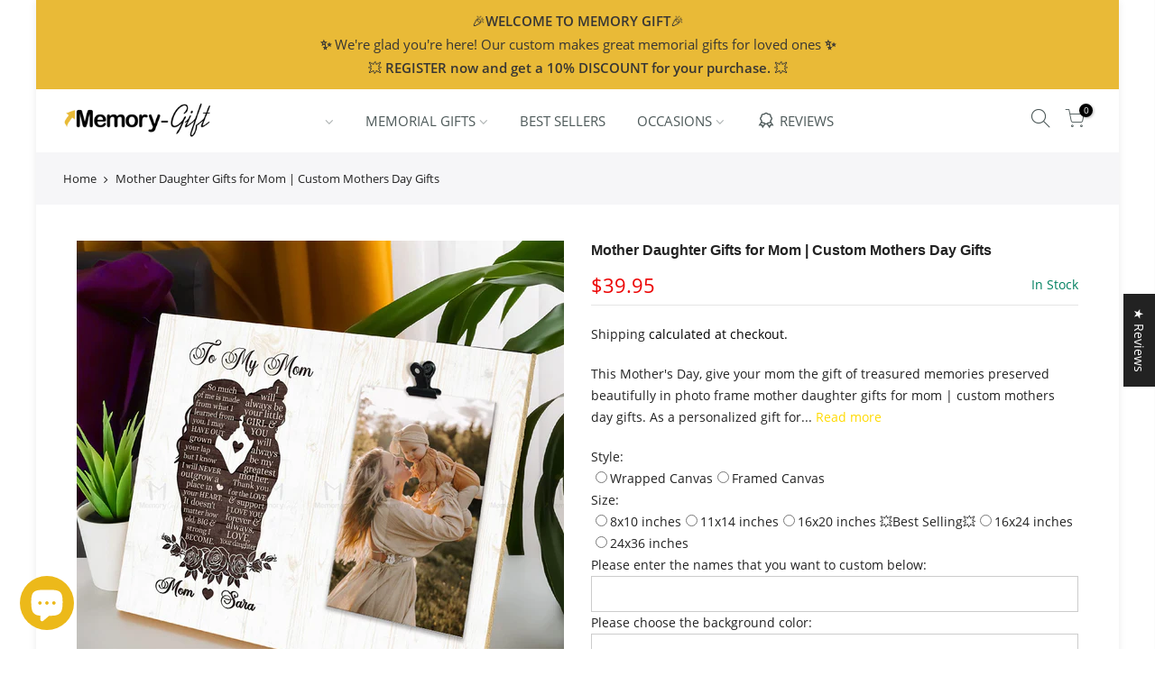

--- FILE ---
content_type: text/html; charset=utf-8
request_url: https://memory-gift.co/products/mother-daughter-gifts-for-mom-4
body_size: 44727
content:
<!doctype html>
<html class="no-js" lang="en">
<head>
  

  <link rel="stylesheet" href="https://obscure-escarpment-2240.herokuapp.com/stylesheets/bcpo-front.css">
  <script>var bcpo_product={"id":7456383697085,"title":"Mother Daughter Gifts for Mom | Custom Mothers Day Gifts","handle":"mother-daughter-gifts-for-mom-4","description":"\u003cstyle type=\"text\/css\"\u003e\u003c!--td {border: 1px solid #cccccc;}br {mso-data-placement:same-cell;}--\u003e\u003c\/style\u003e\n\u003cp\u003e\u003cspan data-sheets-root=\"1\" data-sheets-value=\"{\u0026quot;1\u0026quot;:2,\u0026quot;2\u0026quot;:\u0026quot;This Mother's Day, give your mom the gift of treasured memories preserved beautifully in photo frame mother daughter gifts for mom | custom mothers day gifts. Filled with an updated photo of your family, this frame allows mom to proudly display your moments together for all to see.\\n\\nCrafted from wooden, this frame mother daughter gifts for mom | custom mothers day gifts offers a elegant home for your special photo. Mom will smile with joy each time her gaze falls upon your smiling faces, transported back to simple pleasures like family game nights and lazy weekends spent together. No matter how busy her day becomes, your framed photo acts as a source of comfort, joy and motivation.\\n\\n✅OUTSTANDING FEATURE\\n⭐Product Type: Wooden Picture Frame;\\n⭐Materials: Wood; \\n⭐Personalization: Free personalization;\\n⭐Durability: Covered by superior copperplate paper painting, which is both durable and vivid in color;\\n⭐How to use: A heavy-duty cardboard easel is attached to the frame. If desired, wall-hanging hardware can be added, but these are intended for tabletop display only.\\n⭐Preservations: Regular cleaning, avoiding direct sunlight, humidity control, using protective coverings when storing.\\n\\n✅HOW TO PERSONALIZE PRODUCTS\\n1️⃣Send information through preview: Head to the gallery, choose a template, add photos, insert text, and experiment with different colors to design our product. When satisfied, place the order.\\n2️⃣Submit information through the personalization field: Before adding the product to the cart, customers can input their personalization information in the designated field.\\n\\nMore than just a keepsake, this photo frame allows mom to fill her environment with the laughter and love that fuels her daily. Whether displayed in the kitchen to keep her company during cooking or by her bedside to greet her each morning, your photo's inclusion in her living space is a constant reminder of her treasured role.\\n\\nFill your mom's home with happy memories this Mother's Day. Purchase this personalized photo frame today and give her the lasting mother daughter gifts for mom | custom mothers day gifts of your family's presence wherever the day may find her.\u0026quot;}\" data-sheets-userformat='{\"2\":13057,\"3\":{\"1\":0},\"11\":3,\"12\":0,\"15\":\"Calibri\",\"16\":12}'\u003eThis Mother's Day, give your mom the gift of treasured memories preserved beautifully in photo frame \u003cspan style=\"color: #e9ba37;\" data-mce-style=\"color: #e9ba37;\"\u003e\u003cstrong\u003e\u003ca style=\"color: #e9ba37;\" href=\"https:\/\/memory-gift.co\/products\/mother-daughter-gifts-for-mom-4\" data-mce-style=\"color: #e9ba37;\" data-mce-href=\"https:\/\/memory-gift.co\/products\/mother-daughter-gifts-for-mom-4\"\u003emother daughter gifts for mom | custom mothers day gifts\u003c\/a\u003e\u003c\/strong\u003e\u003c\/span\u003e. As a\u003cstrong data-mce-fragment=\"1\"\u003e\u003cspan style=\"color: #e9ba37;\" data-mce-style=\"color: #e9ba37;\" data-mce-fragment=\"1\"\u003e \u003ca style=\"color: #e9ba37; text-decoration: underline;\" href=\"https:\/\/memory-gift.co\/collections\/personalized-gift-for-mom\" data-mce-href=\"https:\/\/memory-gift.co\/collections\/personalized-gift-for-mom\" data-mce-fragment=\"1\" data-mce-style=\"color: #e9ba37; text-decoration: underline;\"\u003epersonalized gift for Mom\u003c\/a\u003e\u003c\/span\u003e\u003c\/strong\u003e, she will think fondly of you and all the happy times you've shared together.\u003c\/span\u003e\u003c\/p\u003e\n\u003cp\u003e\u003cspan data-sheets-root=\"1\" data-sheets-value=\"{\u0026quot;1\u0026quot;:2,\u0026quot;2\u0026quot;:\u0026quot;This Mother's Day, give your mom the gift of treasured memories preserved beautifully in photo frame mother daughter gifts for mom | custom mothers day gifts. Filled with an updated photo of your family, this frame allows mom to proudly display your moments together for all to see.\\n\\nCrafted from wooden, this frame mother daughter gifts for mom | custom mothers day gifts offers a elegant home for your special photo. Mom will smile with joy each time her gaze falls upon your smiling faces, transported back to simple pleasures like family game nights and lazy weekends spent together. No matter how busy her day becomes, your framed photo acts as a source of comfort, joy and motivation.\\n\\n✅OUTSTANDING FEATURE\\n⭐Product Type: Wooden Picture Frame;\\n⭐Materials: Wood; \\n⭐Personalization: Free personalization;\\n⭐Durability: Covered by superior copperplate paper painting, which is both durable and vivid in color;\\n⭐How to use: A heavy-duty cardboard easel is attached to the frame. If desired, wall-hanging hardware can be added, but these are intended for tabletop display only.\\n⭐Preservations: Regular cleaning, avoiding direct sunlight, humidity control, using protective coverings when storing.\\n\\n✅HOW TO PERSONALIZE PRODUCTS\\n1️⃣Send information through preview: Head to the gallery, choose a template, add photos, insert text, and experiment with different colors to design our product. When satisfied, place the order.\\n2️⃣Submit information through the personalization field: Before adding the product to the cart, customers can input their personalization information in the designated field.\\n\\nMore than just a keepsake, this photo frame allows mom to fill her environment with the laughter and love that fuels her daily. Whether displayed in the kitchen to keep her company during cooking or by her bedside to greet her each morning, your photo's inclusion in her living space is a constant reminder of her treasured role.\\n\\nFill your mom's home with happy memories this Mother's Day. Purchase this personalized photo frame today and give her the lasting mother daughter gifts for mom | custom mothers day gifts of your family's presence wherever the day may find her.\u0026quot;}\" data-sheets-userformat='{\"2\":13057,\"3\":{\"1\":0},\"11\":3,\"12\":0,\"15\":\"Calibri\",\"16\":12}'\u003e\u003cbr\u003eCrafted from wooden, this frame mother daughter gifts for mom | custom mothers day gifts offers a elegant home for your special photo. Mom will smile with joy each time her gaze falls upon your smiling faces, transported back to simple pleasures like family game nights and lazy weekends spent together. No matter how busy her day becomes, your framed photo acts as a source of comfort, joy and motivation.\u003cbr\u003e\u003cbr\u003e✅OUTSTANDING FEATURE\u003cbr\u003e⭐Product Type: Wooden Picture Frame;\u003cbr\u003e⭐Materials: Wood; \u003cbr\u003e⭐Personalization: Free personalization;\u003cbr\u003e⭐Durability: Covered by superior copperplate paper painting, which is both durable and vivid in color;\u003cbr\u003e⭐How to use: A heavy-duty cardboard easel is attached to the frame. If desired, wall-hanging hardware can be added, but these are intended for tabletop display only.\u003cbr\u003e⭐Preservations: Regular cleaning, avoiding direct sunlight, humidity control, using protective coverings when storing.\u003cbr\u003e\u003cbr\u003e✅HOW TO PERSONALIZE PRODUCTS\u003cbr\u003e1️⃣Send information through preview: Head to the gallery, choose a template, add photos, insert text, and experiment with different colors to design our product. When satisfied, place the order.\u003cbr\u003e2️⃣Submit information through the personalization field: Before adding the product to the cart, customers can input their personalization information in the designated field.\u003cbr\u003e\u003cbr\u003eMore than just a keepsake, this photo frame allows mom to fill her environment with the laughter and love that fuels her daily. Whether displayed in the kitchen to keep her company during cooking or by her bedside to greet her each morning, your photo's inclusion in her living space is a constant reminder of her treasured role.\u003c\/span\u003e\u003c\/p\u003e\n\u003cp\u003e\u003ca href=\"https:\/\/memory-gift.co\/products\/personalized-mother-and-daughter-gifts-1\" data-mce-href=\"https:\/\/memory-gift.co\/products\/personalized-mother-and-daughter-gifts-1\"\u003e\u003cspan data-sheets-root=\"1\" data-sheets-value=\"{\u0026quot;1\u0026quot;:2,\u0026quot;2\u0026quot;:\u0026quot;This Mother's Day, give your mom the gift of treasured memories preserved beautifully in photo frame mother daughter gifts for mom | custom mothers day gifts. Filled with an updated photo of your family, this frame allows mom to proudly display your moments together for all to see.\\n\\nCrafted from wooden, this frame mother daughter gifts for mom | custom mothers day gifts offers a elegant home for your special photo. Mom will smile with joy each time her gaze falls upon your smiling faces, transported back to simple pleasures like family game nights and lazy weekends spent together. No matter how busy her day becomes, your framed photo acts as a source of comfort, joy and motivation.\\n\\n✅OUTSTANDING FEATURE\\n⭐Product Type: Wooden Picture Frame;\\n⭐Materials: Wood; \\n⭐Personalization: Free personalization;\\n⭐Durability: Covered by superior copperplate paper painting, which is both durable and vivid in color;\\n⭐How to use: A heavy-duty cardboard easel is attached to the frame. If desired, wall-hanging hardware can be added, but these are intended for tabletop display only.\\n⭐Preservations: Regular cleaning, avoiding direct sunlight, humidity control, using protective coverings when storing.\\n\\n✅HOW TO PERSONALIZE PRODUCTS\\n1️⃣Send information through preview: Head to the gallery, choose a template, add photos, insert text, and experiment with different colors to design our product. When satisfied, place the order.\\n2️⃣Submit information through the personalization field: Before adding the product to the cart, customers can input their personalization information in the designated field.\\n\\nMore than just a keepsake, this photo frame allows mom to fill her environment with the laughter and love that fuels her daily. Whether displayed in the kitchen to keep her company during cooking or by her bedside to greet her each morning, your photo's inclusion in her living space is a constant reminder of her treasured role.\\n\\nFill your mom's home with happy memories this Mother's Day. Purchase this personalized photo frame today and give her the lasting mother daughter gifts for mom | custom mothers day gifts of your family's presence wherever the day may find her.\u0026quot;}\" data-sheets-userformat='{\"2\":13057,\"3\":{\"1\":0},\"11\":3,\"12\":0,\"15\":\"Calibri\",\"16\":12}'\u003ePersonalized Mother And Daughter Gifts | Custom Mothers Day Presents | Mom Photo Frame | Birth Month Flower Photo Frame Mom 05\/14\/2024\u003c\/span\u003e\u003c\/a\u003e\u003c\/p\u003e\n\u003cp\u003e\u003cspan data-sheets-root=\"1\" data-sheets-value=\"{\u0026quot;1\u0026quot;:2,\u0026quot;2\u0026quot;:\u0026quot;This Mother's Day, give your mom the gift of treasured memories preserved beautifully in photo frame mother daughter gifts for mom | custom mothers day gifts. Filled with an updated photo of your family, this frame allows mom to proudly display your moments together for all to see.\\n\\nCrafted from wooden, this frame mother daughter gifts for mom | custom mothers day gifts offers a elegant home for your special photo. Mom will smile with joy each time her gaze falls upon your smiling faces, transported back to simple pleasures like family game nights and lazy weekends spent together. No matter how busy her day becomes, your framed photo acts as a source of comfort, joy and motivation.\\n\\n✅OUTSTANDING FEATURE\\n⭐Product Type: Wooden Picture Frame;\\n⭐Materials: Wood; \\n⭐Personalization: Free personalization;\\n⭐Durability: Covered by superior copperplate paper painting, which is both durable and vivid in color;\\n⭐How to use: A heavy-duty cardboard easel is attached to the frame. If desired, wall-hanging hardware can be added, but these are intended for tabletop display only.\\n⭐Preservations: Regular cleaning, avoiding direct sunlight, humidity control, using protective coverings when storing.\\n\\n✅HOW TO PERSONALIZE PRODUCTS\\n1️⃣Send information through preview: Head to the gallery, choose a template, add photos, insert text, and experiment with different colors to design our product. When satisfied, place the order.\\n2️⃣Submit information through the personalization field: Before adding the product to the cart, customers can input their personalization information in the designated field.\\n\\nMore than just a keepsake, this photo frame allows mom to fill her environment with the laughter and love that fuels her daily. Whether displayed in the kitchen to keep her company during cooking or by her bedside to greet her each morning, your photo's inclusion in her living space is a constant reminder of her treasured role.\\n\\nFill your mom's home with happy memories this Mother's Day. Purchase this personalized photo frame today and give her the lasting mother daughter gifts for mom | custom mothers day gifts of your family's presence wherever the day may find her.\u0026quot;}\" data-sheets-userformat='{\"2\":13057,\"3\":{\"1\":0},\"11\":3,\"12\":0,\"15\":\"Calibri\",\"16\":12}'\u003e\u003ca href=\"https:\/\/memory-gift.co\/products\/mother-daughter-gifts-for-mom-3\"\u003eMother Daughter Gifts For Mom | Personalized Mother’S Day Gift | | To My Mom Custom Mom Picture Frames With Name 05\/14\/2024\u003c\/a\u003e\u003cbr\u003e\u003cbr\u003eFill your mom's home with happy memories this Mother's Day. Purchase this personalized photo frame today and give her the lasting mother daughter gifts for mom | custom mothers day gifts of your family's presence wherever the day may find her.\u003c\/span\u003e\u003c\/p\u003e","published_at":"2023-03-24T01:23:33-06:00","created_at":"2023-03-24T01:23:33-06:00","vendor":"Memory-Gift™","type":"","tags":["Google Shopping","KDjXyMCd","Mother's day gift 2024","Name","personalized gift for mom","Photo Frame"],"price":3995,"price_min":3995,"price_max":3995,"available":true,"price_varies":false,"compare_at_price":null,"compare_at_price_min":0,"compare_at_price_max":0,"compare_at_price_varies":false,"variants":[{"id":43519169659069,"title":"Wrapped Canvas \/ 8x10 inches","option1":"Wrapped Canvas","option2":"8x10 inches","option3":null,"sku":"KDjXyMCd61179M-1","requires_shipping":true,"taxable":true,"featured_image":{"id":33227486757053,"product_id":7456383697085,"position":1,"created_at":"2023-03-24T01:23:49-06:00","updated_at":"2023-03-24T01:23:51-06:00","alt":"Mother Daughter Gifts for Mom | Custom Mothers Day Gifts","width":900,"height":900,"src":"\/\/memory-gift.co\/cdn\/shop\/products\/mother_s-day-frame-1.jpg?v=1679642631","variant_ids":[43519169659069,43519169691837,43519169724605,43519169757373,43519169790141,43519169822909,43519169855677,43519169888445]},"available":true,"name":"Mother Daughter Gifts for Mom | Custom Mothers Day Gifts - Wrapped Canvas \/ 8x10 inches","public_title":"Wrapped Canvas \/ 8x10 inches","options":["Wrapped Canvas","8x10 inches"],"price":3995,"weight":0,"compare_at_price":null,"inventory_management":null,"barcode":"","featured_media":{"alt":"Mother Daughter Gifts for Mom | Custom Mothers Day Gifts","id":25555857998013,"position":1,"preview_image":{"aspect_ratio":1.0,"height":900,"width":900,"src":"\/\/memory-gift.co\/cdn\/shop\/products\/mother_s-day-frame-1.jpg?v=1679642631"}},"requires_selling_plan":false,"selling_plan_allocations":[]},{"id":43519169691837,"title":"Wrapped Canvas \/ 11x14 inches","option1":"Wrapped Canvas","option2":"11x14 inches","option3":null,"sku":"KDjXyMCd61179M-2","requires_shipping":true,"taxable":true,"featured_image":{"id":33227486757053,"product_id":7456383697085,"position":1,"created_at":"2023-03-24T01:23:49-06:00","updated_at":"2023-03-24T01:23:51-06:00","alt":"Mother Daughter Gifts for Mom | Custom Mothers Day Gifts","width":900,"height":900,"src":"\/\/memory-gift.co\/cdn\/shop\/products\/mother_s-day-frame-1.jpg?v=1679642631","variant_ids":[43519169659069,43519169691837,43519169724605,43519169757373,43519169790141,43519169822909,43519169855677,43519169888445]},"available":true,"name":"Mother Daughter Gifts for Mom | Custom Mothers Day Gifts - Wrapped Canvas \/ 11x14 inches","public_title":"Wrapped Canvas \/ 11x14 inches","options":["Wrapped Canvas","11x14 inches"],"price":3995,"weight":0,"compare_at_price":null,"inventory_management":null,"barcode":"","featured_media":{"alt":"Mother Daughter Gifts for Mom | Custom Mothers Day Gifts","id":25555857998013,"position":1,"preview_image":{"aspect_ratio":1.0,"height":900,"width":900,"src":"\/\/memory-gift.co\/cdn\/shop\/products\/mother_s-day-frame-1.jpg?v=1679642631"}},"requires_selling_plan":false,"selling_plan_allocations":[]},{"id":43519169724605,"title":"Wrapped Canvas \/ 16x20 inches 💥Best Selling💥","option1":"Wrapped Canvas","option2":"16x20 inches 💥Best Selling💥","option3":null,"sku":"KDjXyMCd61179M-3","requires_shipping":true,"taxable":true,"featured_image":{"id":33227486757053,"product_id":7456383697085,"position":1,"created_at":"2023-03-24T01:23:49-06:00","updated_at":"2023-03-24T01:23:51-06:00","alt":"Mother Daughter Gifts for Mom | Custom Mothers Day Gifts","width":900,"height":900,"src":"\/\/memory-gift.co\/cdn\/shop\/products\/mother_s-day-frame-1.jpg?v=1679642631","variant_ids":[43519169659069,43519169691837,43519169724605,43519169757373,43519169790141,43519169822909,43519169855677,43519169888445]},"available":true,"name":"Mother Daughter Gifts for Mom | Custom Mothers Day Gifts - Wrapped Canvas \/ 16x20 inches 💥Best Selling💥","public_title":"Wrapped Canvas \/ 16x20 inches 💥Best Selling💥","options":["Wrapped Canvas","16x20 inches 💥Best Selling💥"],"price":3995,"weight":0,"compare_at_price":null,"inventory_management":null,"barcode":"","featured_media":{"alt":"Mother Daughter Gifts for Mom | Custom Mothers Day Gifts","id":25555857998013,"position":1,"preview_image":{"aspect_ratio":1.0,"height":900,"width":900,"src":"\/\/memory-gift.co\/cdn\/shop\/products\/mother_s-day-frame-1.jpg?v=1679642631"}},"requires_selling_plan":false,"selling_plan_allocations":[]},{"id":43519169757373,"title":"Wrapped Canvas \/ 16x24 inches","option1":"Wrapped Canvas","option2":"16x24 inches","option3":null,"sku":"KDjXyMCd61179M-4","requires_shipping":true,"taxable":true,"featured_image":{"id":33227486757053,"product_id":7456383697085,"position":1,"created_at":"2023-03-24T01:23:49-06:00","updated_at":"2023-03-24T01:23:51-06:00","alt":"Mother Daughter Gifts for Mom | Custom Mothers Day Gifts","width":900,"height":900,"src":"\/\/memory-gift.co\/cdn\/shop\/products\/mother_s-day-frame-1.jpg?v=1679642631","variant_ids":[43519169659069,43519169691837,43519169724605,43519169757373,43519169790141,43519169822909,43519169855677,43519169888445]},"available":true,"name":"Mother Daughter Gifts for Mom | Custom Mothers Day Gifts - Wrapped Canvas \/ 16x24 inches","public_title":"Wrapped Canvas \/ 16x24 inches","options":["Wrapped Canvas","16x24 inches"],"price":3995,"weight":0,"compare_at_price":null,"inventory_management":null,"barcode":"","featured_media":{"alt":"Mother Daughter Gifts for Mom | Custom Mothers Day Gifts","id":25555857998013,"position":1,"preview_image":{"aspect_ratio":1.0,"height":900,"width":900,"src":"\/\/memory-gift.co\/cdn\/shop\/products\/mother_s-day-frame-1.jpg?v=1679642631"}},"requires_selling_plan":false,"selling_plan_allocations":[]},{"id":43519169790141,"title":"Wrapped Canvas \/ 24x36 inches","option1":"Wrapped Canvas","option2":"24x36 inches","option3":null,"sku":"KDjXyMCd61179M-5","requires_shipping":true,"taxable":true,"featured_image":{"id":33227486757053,"product_id":7456383697085,"position":1,"created_at":"2023-03-24T01:23:49-06:00","updated_at":"2023-03-24T01:23:51-06:00","alt":"Mother Daughter Gifts for Mom | Custom Mothers Day Gifts","width":900,"height":900,"src":"\/\/memory-gift.co\/cdn\/shop\/products\/mother_s-day-frame-1.jpg?v=1679642631","variant_ids":[43519169659069,43519169691837,43519169724605,43519169757373,43519169790141,43519169822909,43519169855677,43519169888445]},"available":true,"name":"Mother Daughter Gifts for Mom | Custom Mothers Day Gifts - Wrapped Canvas \/ 24x36 inches","public_title":"Wrapped Canvas \/ 24x36 inches","options":["Wrapped Canvas","24x36 inches"],"price":3995,"weight":0,"compare_at_price":null,"inventory_management":null,"barcode":"","featured_media":{"alt":"Mother Daughter Gifts for Mom | Custom Mothers Day Gifts","id":25555857998013,"position":1,"preview_image":{"aspect_ratio":1.0,"height":900,"width":900,"src":"\/\/memory-gift.co\/cdn\/shop\/products\/mother_s-day-frame-1.jpg?v=1679642631"}},"requires_selling_plan":false,"selling_plan_allocations":[]},{"id":43519169822909,"title":"Framed Canvas \/ 8x10 inches","option1":"Framed Canvas","option2":"8x10 inches","option3":null,"sku":"KDjXyMCd61179M-6","requires_shipping":true,"taxable":true,"featured_image":{"id":33227486757053,"product_id":7456383697085,"position":1,"created_at":"2023-03-24T01:23:49-06:00","updated_at":"2023-03-24T01:23:51-06:00","alt":"Mother Daughter Gifts for Mom | Custom Mothers Day Gifts","width":900,"height":900,"src":"\/\/memory-gift.co\/cdn\/shop\/products\/mother_s-day-frame-1.jpg?v=1679642631","variant_ids":[43519169659069,43519169691837,43519169724605,43519169757373,43519169790141,43519169822909,43519169855677,43519169888445]},"available":true,"name":"Mother Daughter Gifts for Mom | Custom Mothers Day Gifts - Framed Canvas \/ 8x10 inches","public_title":"Framed Canvas \/ 8x10 inches","options":["Framed Canvas","8x10 inches"],"price":3995,"weight":0,"compare_at_price":null,"inventory_management":null,"barcode":"","featured_media":{"alt":"Mother Daughter Gifts for Mom | Custom Mothers Day Gifts","id":25555857998013,"position":1,"preview_image":{"aspect_ratio":1.0,"height":900,"width":900,"src":"\/\/memory-gift.co\/cdn\/shop\/products\/mother_s-day-frame-1.jpg?v=1679642631"}},"requires_selling_plan":false,"selling_plan_allocations":[]},{"id":43519169855677,"title":"Framed Canvas \/ 11x14 inches","option1":"Framed Canvas","option2":"11x14 inches","option3":null,"sku":"KDjXyMCd61179M-7","requires_shipping":true,"taxable":true,"featured_image":{"id":33227486757053,"product_id":7456383697085,"position":1,"created_at":"2023-03-24T01:23:49-06:00","updated_at":"2023-03-24T01:23:51-06:00","alt":"Mother Daughter Gifts for Mom | Custom Mothers Day Gifts","width":900,"height":900,"src":"\/\/memory-gift.co\/cdn\/shop\/products\/mother_s-day-frame-1.jpg?v=1679642631","variant_ids":[43519169659069,43519169691837,43519169724605,43519169757373,43519169790141,43519169822909,43519169855677,43519169888445]},"available":true,"name":"Mother Daughter Gifts for Mom | Custom Mothers Day Gifts - Framed Canvas \/ 11x14 inches","public_title":"Framed Canvas \/ 11x14 inches","options":["Framed Canvas","11x14 inches"],"price":3995,"weight":0,"compare_at_price":null,"inventory_management":null,"barcode":"","featured_media":{"alt":"Mother Daughter Gifts for Mom | Custom Mothers Day Gifts","id":25555857998013,"position":1,"preview_image":{"aspect_ratio":1.0,"height":900,"width":900,"src":"\/\/memory-gift.co\/cdn\/shop\/products\/mother_s-day-frame-1.jpg?v=1679642631"}},"requires_selling_plan":false,"selling_plan_allocations":[]},{"id":43519169888445,"title":"Framed Canvas \/ 16x20 inches 💥Best Selling💥","option1":"Framed Canvas","option2":"16x20 inches 💥Best Selling💥","option3":null,"sku":"KDjXyMCd61179M-8","requires_shipping":true,"taxable":true,"featured_image":{"id":33227486757053,"product_id":7456383697085,"position":1,"created_at":"2023-03-24T01:23:49-06:00","updated_at":"2023-03-24T01:23:51-06:00","alt":"Mother Daughter Gifts for Mom | Custom Mothers Day Gifts","width":900,"height":900,"src":"\/\/memory-gift.co\/cdn\/shop\/products\/mother_s-day-frame-1.jpg?v=1679642631","variant_ids":[43519169659069,43519169691837,43519169724605,43519169757373,43519169790141,43519169822909,43519169855677,43519169888445]},"available":true,"name":"Mother Daughter Gifts for Mom | Custom Mothers Day Gifts - Framed Canvas \/ 16x20 inches 💥Best Selling💥","public_title":"Framed Canvas \/ 16x20 inches 💥Best Selling💥","options":["Framed Canvas","16x20 inches 💥Best Selling💥"],"price":3995,"weight":0,"compare_at_price":null,"inventory_management":null,"barcode":"","featured_media":{"alt":"Mother Daughter Gifts for Mom | Custom Mothers Day Gifts","id":25555857998013,"position":1,"preview_image":{"aspect_ratio":1.0,"height":900,"width":900,"src":"\/\/memory-gift.co\/cdn\/shop\/products\/mother_s-day-frame-1.jpg?v=1679642631"}},"requires_selling_plan":false,"selling_plan_allocations":[]}],"images":["\/\/memory-gift.co\/cdn\/shop\/products\/mother_s-day-frame-1.jpg?v=1679642631","\/\/memory-gift.co\/cdn\/shop\/products\/mother_s-day-frame-6.jpg?v=1679642644","\/\/memory-gift.co\/cdn\/shop\/products\/mother_s-day-frame-4.jpg?v=1679642644","\/\/memory-gift.co\/cdn\/shop\/products\/mother_s-day-frame-2.jpg?v=1679642644","\/\/memory-gift.co\/cdn\/shop\/products\/mother_s-day-frame-8.jpg?v=1679642644","\/\/memory-gift.co\/cdn\/shop\/products\/mother_s-day-frame-7.jpg?v=1679642644"],"featured_image":"\/\/memory-gift.co\/cdn\/shop\/products\/mother_s-day-frame-1.jpg?v=1679642631","options":["Style","Size"],"media":[{"alt":"Mother Daughter Gifts for Mom | Custom Mothers Day Gifts","id":25555857998013,"position":1,"preview_image":{"aspect_ratio":1.0,"height":900,"width":900,"src":"\/\/memory-gift.co\/cdn\/shop\/products\/mother_s-day-frame-1.jpg?v=1679642631"},"aspect_ratio":1.0,"height":900,"media_type":"image","src":"\/\/memory-gift.co\/cdn\/shop\/products\/mother_s-day-frame-1.jpg?v=1679642631","width":900},{"alt":"Mother Daughter Gifts for Mom | Custom Mothers Day Gifts","id":25555858161853,"position":2,"preview_image":{"aspect_ratio":1.0,"height":900,"width":900,"src":"\/\/memory-gift.co\/cdn\/shop\/products\/mother_s-day-frame-6.jpg?v=1679642644"},"aspect_ratio":1.0,"height":900,"media_type":"image","src":"\/\/memory-gift.co\/cdn\/shop\/products\/mother_s-day-frame-6.jpg?v=1679642644","width":900},{"alt":"Mother Daughter Gifts for Mom | Custom Mothers Day Gifts","id":25555858096317,"position":3,"preview_image":{"aspect_ratio":1.0,"height":900,"width":900,"src":"\/\/memory-gift.co\/cdn\/shop\/products\/mother_s-day-frame-4.jpg?v=1679642644"},"aspect_ratio":1.0,"height":900,"media_type":"image","src":"\/\/memory-gift.co\/cdn\/shop\/products\/mother_s-day-frame-4.jpg?v=1679642644","width":900},{"alt":"Mother Daughter Gifts for Mom | Custom Mothers Day Gifts","id":25555858030781,"position":4,"preview_image":{"aspect_ratio":1.0,"height":900,"width":900,"src":"\/\/memory-gift.co\/cdn\/shop\/products\/mother_s-day-frame-2.jpg?v=1679642644"},"aspect_ratio":1.0,"height":900,"media_type":"image","src":"\/\/memory-gift.co\/cdn\/shop\/products\/mother_s-day-frame-2.jpg?v=1679642644","width":900},{"alt":"Mother Daughter Gifts for Mom | Custom Mothers Day Gifts","id":25555858227389,"position":5,"preview_image":{"aspect_ratio":1.0,"height":900,"width":900,"src":"\/\/memory-gift.co\/cdn\/shop\/products\/mother_s-day-frame-8.jpg?v=1679642644"},"aspect_ratio":1.0,"height":900,"media_type":"image","src":"\/\/memory-gift.co\/cdn\/shop\/products\/mother_s-day-frame-8.jpg?v=1679642644","width":900},{"alt":"Mother Daughter Gifts for Mom | Custom Mothers Day Gifts","id":25555858194621,"position":6,"preview_image":{"aspect_ratio":1.0,"height":900,"width":900,"src":"\/\/memory-gift.co\/cdn\/shop\/products\/mother_s-day-frame-7.jpg?v=1679642644"},"aspect_ratio":1.0,"height":900,"media_type":"image","src":"\/\/memory-gift.co\/cdn\/shop\/products\/mother_s-day-frame-7.jpg?v=1679642644","width":900}],"requires_selling_plan":false,"selling_plan_groups":[],"content":"\u003cstyle type=\"text\/css\"\u003e\u003c!--td {border: 1px solid #cccccc;}br {mso-data-placement:same-cell;}--\u003e\u003c\/style\u003e\n\u003cp\u003e\u003cspan data-sheets-root=\"1\" data-sheets-value=\"{\u0026quot;1\u0026quot;:2,\u0026quot;2\u0026quot;:\u0026quot;This Mother's Day, give your mom the gift of treasured memories preserved beautifully in photo frame mother daughter gifts for mom | custom mothers day gifts. Filled with an updated photo of your family, this frame allows mom to proudly display your moments together for all to see.\\n\\nCrafted from wooden, this frame mother daughter gifts for mom | custom mothers day gifts offers a elegant home for your special photo. Mom will smile with joy each time her gaze falls upon your smiling faces, transported back to simple pleasures like family game nights and lazy weekends spent together. No matter how busy her day becomes, your framed photo acts as a source of comfort, joy and motivation.\\n\\n✅OUTSTANDING FEATURE\\n⭐Product Type: Wooden Picture Frame;\\n⭐Materials: Wood; \\n⭐Personalization: Free personalization;\\n⭐Durability: Covered by superior copperplate paper painting, which is both durable and vivid in color;\\n⭐How to use: A heavy-duty cardboard easel is attached to the frame. If desired, wall-hanging hardware can be added, but these are intended for tabletop display only.\\n⭐Preservations: Regular cleaning, avoiding direct sunlight, humidity control, using protective coverings when storing.\\n\\n✅HOW TO PERSONALIZE PRODUCTS\\n1️⃣Send information through preview: Head to the gallery, choose a template, add photos, insert text, and experiment with different colors to design our product. When satisfied, place the order.\\n2️⃣Submit information through the personalization field: Before adding the product to the cart, customers can input their personalization information in the designated field.\\n\\nMore than just a keepsake, this photo frame allows mom to fill her environment with the laughter and love that fuels her daily. Whether displayed in the kitchen to keep her company during cooking or by her bedside to greet her each morning, your photo's inclusion in her living space is a constant reminder of her treasured role.\\n\\nFill your mom's home with happy memories this Mother's Day. Purchase this personalized photo frame today and give her the lasting mother daughter gifts for mom | custom mothers day gifts of your family's presence wherever the day may find her.\u0026quot;}\" data-sheets-userformat='{\"2\":13057,\"3\":{\"1\":0},\"11\":3,\"12\":0,\"15\":\"Calibri\",\"16\":12}'\u003eThis Mother's Day, give your mom the gift of treasured memories preserved beautifully in photo frame \u003cspan style=\"color: #e9ba37;\" data-mce-style=\"color: #e9ba37;\"\u003e\u003cstrong\u003e\u003ca style=\"color: #e9ba37;\" href=\"https:\/\/memory-gift.co\/products\/mother-daughter-gifts-for-mom-4\" data-mce-style=\"color: #e9ba37;\" data-mce-href=\"https:\/\/memory-gift.co\/products\/mother-daughter-gifts-for-mom-4\"\u003emother daughter gifts for mom | custom mothers day gifts\u003c\/a\u003e\u003c\/strong\u003e\u003c\/span\u003e. As a\u003cstrong data-mce-fragment=\"1\"\u003e\u003cspan style=\"color: #e9ba37;\" data-mce-style=\"color: #e9ba37;\" data-mce-fragment=\"1\"\u003e \u003ca style=\"color: #e9ba37; text-decoration: underline;\" href=\"https:\/\/memory-gift.co\/collections\/personalized-gift-for-mom\" data-mce-href=\"https:\/\/memory-gift.co\/collections\/personalized-gift-for-mom\" data-mce-fragment=\"1\" data-mce-style=\"color: #e9ba37; text-decoration: underline;\"\u003epersonalized gift for Mom\u003c\/a\u003e\u003c\/span\u003e\u003c\/strong\u003e, she will think fondly of you and all the happy times you've shared together.\u003c\/span\u003e\u003c\/p\u003e\n\u003cp\u003e\u003cspan data-sheets-root=\"1\" data-sheets-value=\"{\u0026quot;1\u0026quot;:2,\u0026quot;2\u0026quot;:\u0026quot;This Mother's Day, give your mom the gift of treasured memories preserved beautifully in photo frame mother daughter gifts for mom | custom mothers day gifts. Filled with an updated photo of your family, this frame allows mom to proudly display your moments together for all to see.\\n\\nCrafted from wooden, this frame mother daughter gifts for mom | custom mothers day gifts offers a elegant home for your special photo. Mom will smile with joy each time her gaze falls upon your smiling faces, transported back to simple pleasures like family game nights and lazy weekends spent together. No matter how busy her day becomes, your framed photo acts as a source of comfort, joy and motivation.\\n\\n✅OUTSTANDING FEATURE\\n⭐Product Type: Wooden Picture Frame;\\n⭐Materials: Wood; \\n⭐Personalization: Free personalization;\\n⭐Durability: Covered by superior copperplate paper painting, which is both durable and vivid in color;\\n⭐How to use: A heavy-duty cardboard easel is attached to the frame. If desired, wall-hanging hardware can be added, but these are intended for tabletop display only.\\n⭐Preservations: Regular cleaning, avoiding direct sunlight, humidity control, using protective coverings when storing.\\n\\n✅HOW TO PERSONALIZE PRODUCTS\\n1️⃣Send information through preview: Head to the gallery, choose a template, add photos, insert text, and experiment with different colors to design our product. When satisfied, place the order.\\n2️⃣Submit information through the personalization field: Before adding the product to the cart, customers can input their personalization information in the designated field.\\n\\nMore than just a keepsake, this photo frame allows mom to fill her environment with the laughter and love that fuels her daily. Whether displayed in the kitchen to keep her company during cooking or by her bedside to greet her each morning, your photo's inclusion in her living space is a constant reminder of her treasured role.\\n\\nFill your mom's home with happy memories this Mother's Day. Purchase this personalized photo frame today and give her the lasting mother daughter gifts for mom | custom mothers day gifts of your family's presence wherever the day may find her.\u0026quot;}\" data-sheets-userformat='{\"2\":13057,\"3\":{\"1\":0},\"11\":3,\"12\":0,\"15\":\"Calibri\",\"16\":12}'\u003e\u003cbr\u003eCrafted from wooden, this frame mother daughter gifts for mom | custom mothers day gifts offers a elegant home for your special photo. Mom will smile with joy each time her gaze falls upon your smiling faces, transported back to simple pleasures like family game nights and lazy weekends spent together. No matter how busy her day becomes, your framed photo acts as a source of comfort, joy and motivation.\u003cbr\u003e\u003cbr\u003e✅OUTSTANDING FEATURE\u003cbr\u003e⭐Product Type: Wooden Picture Frame;\u003cbr\u003e⭐Materials: Wood; \u003cbr\u003e⭐Personalization: Free personalization;\u003cbr\u003e⭐Durability: Covered by superior copperplate paper painting, which is both durable and vivid in color;\u003cbr\u003e⭐How to use: A heavy-duty cardboard easel is attached to the frame. If desired, wall-hanging hardware can be added, but these are intended for tabletop display only.\u003cbr\u003e⭐Preservations: Regular cleaning, avoiding direct sunlight, humidity control, using protective coverings when storing.\u003cbr\u003e\u003cbr\u003e✅HOW TO PERSONALIZE PRODUCTS\u003cbr\u003e1️⃣Send information through preview: Head to the gallery, choose a template, add photos, insert text, and experiment with different colors to design our product. When satisfied, place the order.\u003cbr\u003e2️⃣Submit information through the personalization field: Before adding the product to the cart, customers can input their personalization information in the designated field.\u003cbr\u003e\u003cbr\u003eMore than just a keepsake, this photo frame allows mom to fill her environment with the laughter and love that fuels her daily. Whether displayed in the kitchen to keep her company during cooking or by her bedside to greet her each morning, your photo's inclusion in her living space is a constant reminder of her treasured role.\u003c\/span\u003e\u003c\/p\u003e\n\u003cp\u003e\u003ca href=\"https:\/\/memory-gift.co\/products\/personalized-mother-and-daughter-gifts-1\" data-mce-href=\"https:\/\/memory-gift.co\/products\/personalized-mother-and-daughter-gifts-1\"\u003e\u003cspan data-sheets-root=\"1\" data-sheets-value=\"{\u0026quot;1\u0026quot;:2,\u0026quot;2\u0026quot;:\u0026quot;This Mother's Day, give your mom the gift of treasured memories preserved beautifully in photo frame mother daughter gifts for mom | custom mothers day gifts. Filled with an updated photo of your family, this frame allows mom to proudly display your moments together for all to see.\\n\\nCrafted from wooden, this frame mother daughter gifts for mom | custom mothers day gifts offers a elegant home for your special photo. Mom will smile with joy each time her gaze falls upon your smiling faces, transported back to simple pleasures like family game nights and lazy weekends spent together. No matter how busy her day becomes, your framed photo acts as a source of comfort, joy and motivation.\\n\\n✅OUTSTANDING FEATURE\\n⭐Product Type: Wooden Picture Frame;\\n⭐Materials: Wood; \\n⭐Personalization: Free personalization;\\n⭐Durability: Covered by superior copperplate paper painting, which is both durable and vivid in color;\\n⭐How to use: A heavy-duty cardboard easel is attached to the frame. If desired, wall-hanging hardware can be added, but these are intended for tabletop display only.\\n⭐Preservations: Regular cleaning, avoiding direct sunlight, humidity control, using protective coverings when storing.\\n\\n✅HOW TO PERSONALIZE PRODUCTS\\n1️⃣Send information through preview: Head to the gallery, choose a template, add photos, insert text, and experiment with different colors to design our product. When satisfied, place the order.\\n2️⃣Submit information through the personalization field: Before adding the product to the cart, customers can input their personalization information in the designated field.\\n\\nMore than just a keepsake, this photo frame allows mom to fill her environment with the laughter and love that fuels her daily. Whether displayed in the kitchen to keep her company during cooking or by her bedside to greet her each morning, your photo's inclusion in her living space is a constant reminder of her treasured role.\\n\\nFill your mom's home with happy memories this Mother's Day. Purchase this personalized photo frame today and give her the lasting mother daughter gifts for mom | custom mothers day gifts of your family's presence wherever the day may find her.\u0026quot;}\" data-sheets-userformat='{\"2\":13057,\"3\":{\"1\":0},\"11\":3,\"12\":0,\"15\":\"Calibri\",\"16\":12}'\u003ePersonalized Mother And Daughter Gifts | Custom Mothers Day Presents | Mom Photo Frame | Birth Month Flower Photo Frame Mom 05\/14\/2024\u003c\/span\u003e\u003c\/a\u003e\u003c\/p\u003e\n\u003cp\u003e\u003cspan data-sheets-root=\"1\" data-sheets-value=\"{\u0026quot;1\u0026quot;:2,\u0026quot;2\u0026quot;:\u0026quot;This Mother's Day, give your mom the gift of treasured memories preserved beautifully in photo frame mother daughter gifts for mom | custom mothers day gifts. Filled with an updated photo of your family, this frame allows mom to proudly display your moments together for all to see.\\n\\nCrafted from wooden, this frame mother daughter gifts for mom | custom mothers day gifts offers a elegant home for your special photo. Mom will smile with joy each time her gaze falls upon your smiling faces, transported back to simple pleasures like family game nights and lazy weekends spent together. No matter how busy her day becomes, your framed photo acts as a source of comfort, joy and motivation.\\n\\n✅OUTSTANDING FEATURE\\n⭐Product Type: Wooden Picture Frame;\\n⭐Materials: Wood; \\n⭐Personalization: Free personalization;\\n⭐Durability: Covered by superior copperplate paper painting, which is both durable and vivid in color;\\n⭐How to use: A heavy-duty cardboard easel is attached to the frame. If desired, wall-hanging hardware can be added, but these are intended for tabletop display only.\\n⭐Preservations: Regular cleaning, avoiding direct sunlight, humidity control, using protective coverings when storing.\\n\\n✅HOW TO PERSONALIZE PRODUCTS\\n1️⃣Send information through preview: Head to the gallery, choose a template, add photos, insert text, and experiment with different colors to design our product. When satisfied, place the order.\\n2️⃣Submit information through the personalization field: Before adding the product to the cart, customers can input their personalization information in the designated field.\\n\\nMore than just a keepsake, this photo frame allows mom to fill her environment with the laughter and love that fuels her daily. Whether displayed in the kitchen to keep her company during cooking or by her bedside to greet her each morning, your photo's inclusion in her living space is a constant reminder of her treasured role.\\n\\nFill your mom's home with happy memories this Mother's Day. Purchase this personalized photo frame today and give her the lasting mother daughter gifts for mom | custom mothers day gifts of your family's presence wherever the day may find her.\u0026quot;}\" data-sheets-userformat='{\"2\":13057,\"3\":{\"1\":0},\"11\":3,\"12\":0,\"15\":\"Calibri\",\"16\":12}'\u003e\u003ca href=\"https:\/\/memory-gift.co\/products\/mother-daughter-gifts-for-mom-3\"\u003eMother Daughter Gifts For Mom | Personalized Mother’S Day Gift | | To My Mom Custom Mom Picture Frames With Name 05\/14\/2024\u003c\/a\u003e\u003cbr\u003e\u003cbr\u003eFill your mom's home with happy memories this Mother's Day. Purchase this personalized photo frame today and give her the lasting mother daughter gifts for mom | custom mothers day gifts of your family's presence wherever the day may find her.\u003c\/span\u003e\u003c\/p\u003e"}; var bcpo_data={"product_id":"7456382976189","virtual_options":[{"title":"Please enter the names that you want to custom below","type":"text","unique":"_pl1u67zte","required":"on","maxlength":"","values":[{"key":""}]},{"title":"Please choose the background color","type":"text","unique":"_i2nelrq30","required":"on","maxlength":"","input_type":"text","values":[{"key":""}]}]}; var bcpo_settings={"fallback":"buttons","auto_select":"off","load_main_image":"on","replaceImage":"on","border_style":"round","tooltips":"show","sold_out_style":"transparent","theme":"light","jumbo_colors":"medium","jumbo_images":"medium","circle_swatches":"","inventory_style":"amazon","override_ajax":"on","add_price_addons":"off","money_format2":"${{amount}} USD","money_format_without_currency":"${{amount}}","show_currency":"off","global_auto_image_options":"","global_color_options":"","global_colors":[{"key":"","value":"ecf42f"}],"shop_currency":"USD"};var inventory_quantity = [];inventory_quantity.push(0);inventory_quantity.push(0);inventory_quantity.push(0);inventory_quantity.push(0);inventory_quantity.push(0);inventory_quantity.push(0);inventory_quantity.push(0);inventory_quantity.push(0);if(bcpo_product) { for (var i = 0; i < bcpo_product.variants.length; i += 1) { bcpo_product.variants[i].inventory_quantity = inventory_quantity[i]; }}window.bcpo = window.bcpo || {}; bcpo.cart = {"note":null,"attributes":{},"original_total_price":0,"total_price":0,"total_discount":0,"total_weight":0.0,"item_count":0,"items":[],"requires_shipping":false,"currency":"USD","items_subtotal_price":0,"cart_level_discount_applications":[],"checkout_charge_amount":0}; bcpo.ogFormData = FormData;</script>
<!-- Global site tag (gtag.js) - Google Analytics -->
<script async src="https://www.googletagmanager.com/gtag/js?id=UA-197954135-1"></script>
<script>
  window.dataLayer = window.dataLayer || [];
  function gtag(){dataLayer.push(arguments);}
  gtag('js', new Date());

  gtag('config', 'UA-197954135-1');
</script>

  <!-- Mediavine -->
<script type="text/javascript" async="async" data-noptimize="1" data-cfasync="false" src="//scripts.mediavine.com/tags/memory-gift.js"></script>
<!-- End Mediavine -->
  
  <!-- Google Tag Manager -->
<script>(function(w,d,s,l,i){w[l]=w[l]||[];w[l].push({'gtm.start':
new Date().getTime(),event:'gtm.js'});var f=d.getElementsByTagName(s)[0],
j=d.createElement(s),dl=l!='dataLayer'?'&l='+l:'';j.async=true;j.src=
'https://www.googletagmanager.com/gtm.js?id='+i+dl;f.parentNode.insertBefore(j,f);
})(window,document,'script','dataLayer','GTM-WJBJXTG');</script>
<!-- End Google Tag Manager --><link rel="alternate" hreflang="en" href="https://memory-gift.co/products/mother-daughter-gifts-for-mom-4" />
      
 <!--<link rel="alternate" hreflang="en" href="https://memory-gift.co/products/mother-daughter-gifts-for-mom-4" /> -->





      <!-- Thẻ GSC -->
  <meta name="google-site-verification" content="25saCwyJAxKv2RHPeBXpJoWThEeShLDLMHVpzKKleDg" />


    <!-- Thẻ DMCA -->
<meta name='dmca-site-verification' content='QVlpbHd3RWFWbVlwUWVsYmZDS29DZz090' />
  
    <!-- Thẻ Pinterest -->
  <meta name="p:domain_verify" content="7aba77d790e7d0f493f11017bb3564ed"/>



  
  <meta charset="utf-8">
  <meta name="viewport" content="width=device-width, initial-scale=1, shrink-to-fit=no, user-scalable=no">
  <meta name="theme-color" content="#e9ba37">
  <meta name="format-detection" content="telephone=no">
<!-- sin add noindex for tag filter -->


  

<!-- debug product-->
  <link rel="canonical" href="https://memory-gift.co/products/mother-daughter-gifts-for-mom-4">
  <link rel="prefetch" as="document" href="https://memory-gift.co">
  <link rel="dns-prefetch" href="https://cdn.shopify.com" crossorigin>
  <link rel="preconnect" href="https://cdn.shopify.com" crossorigin>
  <link rel="preconnect" href="https://monorail-edge.shopifysvc.com">
<link rel="dns-prefetch" href="https://fonts.shopifycdn.com" crossorigin>
    <link rel="preconnect" href="https://fonts.shopify.com" crossorigin>
    <link rel="preload" as="font" href="//memory-gift.co/cdn/fonts/open_sans/opensans_n4.c32e4d4eca5273f6d4ee95ddf54b5bbb75fc9b61.woff2" type="font/woff2" crossorigin>
    <link rel="preload" as="font" href="//memory-gift.co/cdn/fonts/open_sans/opensans_n4.c32e4d4eca5273f6d4ee95ddf54b5bbb75fc9b61.woff2" type="font/woff2" crossorigin>
    <link rel="preload" as="font" href="//memory-gift.co/cdn/fonts/open_sans/opensans_n7.a9393be1574ea8606c68f4441806b2711d0d13e4.woff2" type="font/woff2" crossorigin><link rel="preload" as="style" href="//memory-gift.co/cdn/shop/t/7/assets/pre_theme.min.css?v=167295309626422148671646708901">
  <link rel="preload" as="style" href="//memory-gift.co/cdn/shop/t/7/assets/theme.css?enable_css_minification=1&v=144161873488003346141701827288"><!--<title>
  Mother Daughter Gifts For Mom | Custom Mothers Day Gifts | To My Mom Mothers Day Photo Frame | Mother Daughter Frame 05/14/2024 - Memory-Gift™</title> -->
  <title>Mother Daughter Gifts For Mom | Custom Mothers Day Gifts | To My Mom Mothers Day Photo Frame | Mother Daughter Frame 05/14/2024 - Memory-Gift™</title>
<meta name="description" content="Capture memories with our mother daughter gifts for mom | custom mothers day gifts. Free shipping, free personalization. Create a meaningful gift today! Shop now"><link rel="shortcut icon" type="image/png" href="//memory-gift.co/cdn/shop/files/Favicon_32x.png?v=1731293718"><link rel="apple-touch-icon-precomposed" type="image/png" sizes="152x152" href="//memory-gift.co/cdn/shop/files/Favicon_152x.png?v=1731293718"><!-- social-meta-tags.liquid --><meta name="keywords" content="Mother Daughter Gifts for Mom | Custom Mothers Day Gifts,Memory-Gift™,memory-gift.co"/><meta name="author" content="Memory-Gift™"><meta property="og:site_name" content="Memory-Gift™">
<meta property="og:url" content="https://memory-gift.co/products/mother-daughter-gifts-for-mom-4">
<meta property="og:title" content="Mother Daughter Gifts For Mom | Custom Mothers Day Gifts | To My Mom Mothers Day Photo Frame | Mother Daughter Frame 05/14/2024 - Memory-Gift™">
<meta property="og:type" content="og:product">
<meta property="og:description" content="Capture memories with our mother daughter gifts for mom | custom mothers day gifts. Free shipping, free personalization. Create a meaningful gift today! Shop now"><meta property="product:price:amount" content="39.95">
  <meta property="product:price:amount" content="USD"><meta property="og:image" content="http://memory-gift.co/cdn/shop/products/mother_s-day-frame-1_1200x1200.jpg?v=1679642631"><meta property="og:image" content="http://memory-gift.co/cdn/shop/products/mother_s-day-frame-6_1200x1200.jpg?v=1679642644"><meta property="og:image" content="http://memory-gift.co/cdn/shop/products/mother_s-day-frame-4_1200x1200.jpg?v=1679642644"><meta property="og:image:secure_url" content="https://memory-gift.co/cdn/shop/products/mother_s-day-frame-1_1200x1200.jpg?v=1679642631"><meta property="og:image:secure_url" content="https://memory-gift.co/cdn/shop/products/mother_s-day-frame-6_1200x1200.jpg?v=1679642644"><meta property="og:image:secure_url" content="https://memory-gift.co/cdn/shop/products/mother_s-day-frame-4_1200x1200.jpg?v=1679642644"><meta name="twitter:card" content="summary_large_image">
<meta name="twitter:title" content="Mother Daughter Gifts For Mom | Custom Mothers Day Gifts | To My Mom Mothers Day Photo Frame | Mother Daughter Frame 05/14/2024 - Memory-Gift™">
<meta name="twitter:description" content="Capture memories with our mother daughter gifts for mom | custom mothers day gifts. Free shipping, free personalization. Create a meaningful gift today! Shop now">
<script>
var T4stt_str = { 
  "PleaseChoosePrOptions":"Please select some product options before adding this product to your cart.", 
  "will_not_ship":"Will not ship until \u003cspan class=\"jsnt\"\u003e{{date}}\u003c\/span\u003e",
  "will_stock_after":"Will be in stock after \u003cspan class=\"jsnt\"\u003e{{date}}\u003c\/span\u003e",
  "added_to_cart": "Product was successfully added to your cart.",
  "view_cart": "View cart",
  "continue_shopping": "Continue Shopping",
  "save_js":"-[sale]%","bannerCountdown":"%D days %H:%M:%S",
  "prItemCountdown":"%D Days %H:%M:%S",
  "countdown_days":"days",
  "countdown_hours":"hr",
  "countdown_mins":"min",
  "countdown_sec":"sc",
  "multiple_rates": "We found [number_of_rates] shipping rates available for [address], starting at [rate].",
  "one_rate": "We found one shipping rate available for [address].",
  "no_rates": "Sorry, we do not ship to this destination.",
  "rate_value": "[rate_title] at [rate]",
  "agree_checkout": "You must agree with the terms and conditions of sales to check out.",
  "added_text_cp":"Compare products"
};
</script><link href="//memory-gift.co/cdn/shop/t/7/assets/pre_theme.min.css?v=167295309626422148671646708901" rel="stylesheet" type="text/css" media="all" /><link rel="preload" as="script" href="//memory-gift.co/cdn/shop/t/7/assets/lazysizes.min.js?v=161060838712171474501646708883">
<link rel="preload" as="script" href="//memory-gift.co/cdn/shop/t/7/assets/nt_vendor.min.js?v=63039283586479772611646708893">
<script>document.documentElement.className = document.documentElement.className.replace('no-js', 'yes-js');const t_name = "product",designMode = false, t_cartCount = 0,ThemeNameT4='gecko',ThemeNameT42='ThemeIdT4Gecko',themeIDt4 = 129288143037,ck_hostname = 'gecko5-none',ThemeIdT4 = "true",SopEmlT4="contact@memory-gift.co",ThemePuT4 = '#purchase_codet4',t_shop_currency = "USD", t_moneyFormat = "${{amount}}", t_cart_url = "\/cart",t_cartadd_url = "\/cart\/add",t_cartchange_url = "\/cart\/change", pr_re_url = "\/recommendations\/products"; try {var T4AgentNT = (navigator.userAgent.indexOf('Chrome-Lighthouse') == -1)}catch(err){var T4AgentNT = true} function onloadt4relcss(_this) {_this.onload=null;if(T4AgentNT){_this.rel='stylesheet'}} if (performance.navigation.type === 2) {location.reload(true);}</script>
<link rel="preload" href="//memory-gift.co/cdn/shop/t/7/assets/style.min.css?v=92404886466556174441646708917" as="style" onload="onloadt4relcss(this)"><link href="//memory-gift.co/cdn/shop/t/7/assets/theme.css?enable_css_minification=1&amp;v=144161873488003346141701827288" rel="stylesheet" type="text/css" media="all" /><link id="sett_clt4" rel="preload" href="//memory-gift.co/cdn/shop/t/7/assets/sett_cl.css?enable_css_minification=1&v=5740298550388578391646708912" as="style" onload="onloadt4relcss(this)"><link rel="preload" href="//memory-gift.co/cdn/shop/t/7/assets/line-awesome.min.css?v=36930450349382045261646708886" as="style" onload="onloadt4relcss(this)">
<script id="js_lzt4" src="//memory-gift.co/cdn/shop/t/7/assets/lazysizes.min.js?v=161060838712171474501646708883" defer="defer"></script>
<script src="//memory-gift.co/cdn/shop/t/7/assets/nt_vendor.min.js?v=63039283586479772611646708893" defer="defer" id="js_ntt4"
  data-theme='//memory-gift.co/cdn/shop/t/7/assets/nt_theme.min.js?v=20714927271009852391646708892'
  data-stt='//memory-gift.co/cdn/shop/t/7/assets/nt_settings.js?enable_js_minification=1&v=138642148450419631571671468951'
  data-cat='//memory-gift.co/cdn/shop/t/7/assets/cat.js?v=167774126130071093461663722804' 
  data-sw='//memory-gift.co/cdn/shop/t/7/assets/swatch.min.js?v=79587204366845121251646708919'
  data-prjs='//memory-gift.co/cdn/shop/t/7/assets/produc.min.js?v=66856717831304081821646708902' 
  data-mail='//memory-gift.co/cdn/shop/t/7/assets/platform_mail.min.js?v=129658531127528416401646708899'
  data-my='//memory-gift.co/cdn/shop/t/7/assets/my.js?v=111603181540343972631646708888' data-cusp='//memory-gift.co/cdn/shop/t/7/assets/my.js?v=111603181540343972631646708888' data-cur='//memory-gift.co/cdn/shop/t/7/assets/my.js?v=111603181540343972631646708888' data-mdl='//memory-gift.co/cdn/shop/t/7/assets/module.min.js?v=72712877271928395091646708888'
  data-map='//memory-gift.co/cdn/shop/t/7/assets/maplace.min.js?7431'
  data-time='//memory-gift.co/cdn/shop/t/7/assets/spacetime.min.js?7431'
  data-ins='//memory-gift.co/cdn/shop/t/7/assets/nt_instagram.min.js?v=132847357865388594491646708890'
  data-user='//memory-gift.co/cdn/shop/t/7/assets/interactable.min.js?v=50563316072937520991646708871'
  data-add='//s7.addthis.com/js/300/addthis_widget.js#pubid=ra-56efaa05a768bd19'
  data-klaviyo='//www.klaviyo.com/media/js/public/klaviyo_subscribe.js'
  data-font='iconKalles , fakalles , Pe-icon-7-stroke , Font Awesome 5 Free:n9'
  data-fm=''
  data-spcmn='//memory-gift.co/cdn/shopifycloud/storefront/assets/themes_support/shopify_common-5f594365.js'
  data-cust='//memory-gift.co/cdn/shop/t/7/assets/customerclnt.min.js?v=158442283697986287111646708858'
  data-cusjs='none'
  data-desadm='//memory-gift.co/cdn/shop/t/7/assets/des_adm.min.js?v=129102735795280002081646708860'
  data-otherryv='//memory-gift.co/cdn/shop/t/7/assets/reviewOther.js?enable_js_minification=1&v=157077235154481297451646708912'></script><script>window.performance && window.performance.mark && window.performance.mark('shopify.content_for_header.start');</script><meta id="shopify-digital-wallet" name="shopify-digital-wallet" content="/56961630397/digital_wallets/dialog">
<meta name="shopify-checkout-api-token" content="eb38296ac6e5bcb8ac2c192fa4cfe140">
<meta id="in-context-paypal-metadata" data-shop-id="56961630397" data-venmo-supported="false" data-environment="production" data-locale="en_US" data-paypal-v4="true" data-currency="USD">
<link rel="alternate" type="application/json+oembed" href="https://memory-gift.co/products/mother-daughter-gifts-for-mom-4.oembed">
<script async="async" src="/checkouts/internal/preloads.js?locale=en-US"></script>
<script id="shopify-features" type="application/json">{"accessToken":"eb38296ac6e5bcb8ac2c192fa4cfe140","betas":["rich-media-storefront-analytics"],"domain":"memory-gift.co","predictiveSearch":true,"shopId":56961630397,"locale":"en"}</script>
<script>var Shopify = Shopify || {};
Shopify.shop = "memory-gift-co.myshopify.com";
Shopify.locale = "en";
Shopify.currency = {"active":"USD","rate":"1.0"};
Shopify.country = "US";
Shopify.theme = {"name":"Memory Gift | Gecko 5.6.1 pro","id":129288143037,"schema_name":"Gecko","schema_version":"5.6.1","theme_store_id":null,"role":"main"};
Shopify.theme.handle = "null";
Shopify.theme.style = {"id":null,"handle":null};
Shopify.cdnHost = "memory-gift.co/cdn";
Shopify.routes = Shopify.routes || {};
Shopify.routes.root = "/";</script>
<script type="module">!function(o){(o.Shopify=o.Shopify||{}).modules=!0}(window);</script>
<script>!function(o){function n(){var o=[];function n(){o.push(Array.prototype.slice.apply(arguments))}return n.q=o,n}var t=o.Shopify=o.Shopify||{};t.loadFeatures=n(),t.autoloadFeatures=n()}(window);</script>
<script id="shop-js-analytics" type="application/json">{"pageType":"product"}</script>
<script defer="defer" async type="module" src="//memory-gift.co/cdn/shopifycloud/shop-js/modules/v2/client.init-shop-cart-sync_C5BV16lS.en.esm.js"></script>
<script defer="defer" async type="module" src="//memory-gift.co/cdn/shopifycloud/shop-js/modules/v2/chunk.common_CygWptCX.esm.js"></script>
<script type="module">
  await import("//memory-gift.co/cdn/shopifycloud/shop-js/modules/v2/client.init-shop-cart-sync_C5BV16lS.en.esm.js");
await import("//memory-gift.co/cdn/shopifycloud/shop-js/modules/v2/chunk.common_CygWptCX.esm.js");

  window.Shopify.SignInWithShop?.initShopCartSync?.({"fedCMEnabled":true,"windoidEnabled":true});

</script>
<script>(function() {
  var isLoaded = false;
  function asyncLoad() {
    if (isLoaded) return;
    isLoaded = true;
    var urls = ["\/\/cdn.shopify.com\/proxy\/776e28315d3662b2435f345c7816a0fa9dc1b706dda50528dda5ca7d4b7472f0\/obscure-escarpment-2240.herokuapp.com\/js\/best_custom_product_options.js?shop=memory-gift-co.myshopify.com\u0026sp-cache-control=cHVibGljLCBtYXgtYWdlPTkwMA","\/\/cdn.shopify.com\/proxy\/bbe49aeadbe4d759dfe6ed04d5dc1aff2e859878075f5b6dd37f74d9f0b81eb5\/app.digital-downloads.com\/js\/customer-orders.js?shop=memory-gift-co.myshopify.com\u0026sp-cache-control=cHVibGljLCBtYXgtYWdlPTkwMA","https:\/\/cdn.customily.com\/shopify\/static\/customily.shopify.script.js?shop=memory-gift-co.myshopify.com","https:\/\/static.shipwill.com\/insurance.js?shop=memory-gift-co.myshopify.com"];
    for (var i = 0; i < urls.length; i++) {
      var s = document.createElement('script');
      s.type = 'text/javascript';
      s.async = true;
      s.src = urls[i];
      var x = document.getElementsByTagName('script')[0];
      x.parentNode.insertBefore(s, x);
    }
  };
  if(window.attachEvent) {
    window.attachEvent('onload', asyncLoad);
  } else {
    window.addEventListener('load', asyncLoad, false);
  }
})();</script>
<script id="__st">var __st={"a":56961630397,"offset":-25200,"reqid":"070a1b3f-da89-4c0c-ba12-059e24ac3743-1768821033","pageurl":"memory-gift.co\/products\/mother-daughter-gifts-for-mom-4","u":"7a5d52cbba56","p":"product","rtyp":"product","rid":7456383697085};</script>
<script>window.ShopifyPaypalV4VisibilityTracking = true;</script>
<script id="captcha-bootstrap">!function(){'use strict';const t='contact',e='account',n='new_comment',o=[[t,t],['blogs',n],['comments',n],[t,'customer']],c=[[e,'customer_login'],[e,'guest_login'],[e,'recover_customer_password'],[e,'create_customer']],r=t=>t.map((([t,e])=>`form[action*='/${t}']:not([data-nocaptcha='true']) input[name='form_type'][value='${e}']`)).join(','),a=t=>()=>t?[...document.querySelectorAll(t)].map((t=>t.form)):[];function s(){const t=[...o],e=r(t);return a(e)}const i='password',u='form_key',d=['recaptcha-v3-token','g-recaptcha-response','h-captcha-response',i],f=()=>{try{return window.sessionStorage}catch{return}},m='__shopify_v',_=t=>t.elements[u];function p(t,e,n=!1){try{const o=window.sessionStorage,c=JSON.parse(o.getItem(e)),{data:r}=function(t){const{data:e,action:n}=t;return t[m]||n?{data:e,action:n}:{data:t,action:n}}(c);for(const[e,n]of Object.entries(r))t.elements[e]&&(t.elements[e].value=n);n&&o.removeItem(e)}catch(o){console.error('form repopulation failed',{error:o})}}const l='form_type',E='cptcha';function T(t){t.dataset[E]=!0}const w=window,h=w.document,L='Shopify',v='ce_forms',y='captcha';let A=!1;((t,e)=>{const n=(g='f06e6c50-85a8-45c8-87d0-21a2b65856fe',I='https://cdn.shopify.com/shopifycloud/storefront-forms-hcaptcha/ce_storefront_forms_captcha_hcaptcha.v1.5.2.iife.js',D={infoText:'Protected by hCaptcha',privacyText:'Privacy',termsText:'Terms'},(t,e,n)=>{const o=w[L][v],c=o.bindForm;if(c)return c(t,g,e,D).then(n);var r;o.q.push([[t,g,e,D],n]),r=I,A||(h.body.append(Object.assign(h.createElement('script'),{id:'captcha-provider',async:!0,src:r})),A=!0)});var g,I,D;w[L]=w[L]||{},w[L][v]=w[L][v]||{},w[L][v].q=[],w[L][y]=w[L][y]||{},w[L][y].protect=function(t,e){n(t,void 0,e),T(t)},Object.freeze(w[L][y]),function(t,e,n,w,h,L){const[v,y,A,g]=function(t,e,n){const i=e?o:[],u=t?c:[],d=[...i,...u],f=r(d),m=r(i),_=r(d.filter((([t,e])=>n.includes(e))));return[a(f),a(m),a(_),s()]}(w,h,L),I=t=>{const e=t.target;return e instanceof HTMLFormElement?e:e&&e.form},D=t=>v().includes(t);t.addEventListener('submit',(t=>{const e=I(t);if(!e)return;const n=D(e)&&!e.dataset.hcaptchaBound&&!e.dataset.recaptchaBound,o=_(e),c=g().includes(e)&&(!o||!o.value);(n||c)&&t.preventDefault(),c&&!n&&(function(t){try{if(!f())return;!function(t){const e=f();if(!e)return;const n=_(t);if(!n)return;const o=n.value;o&&e.removeItem(o)}(t);const e=Array.from(Array(32),(()=>Math.random().toString(36)[2])).join('');!function(t,e){_(t)||t.append(Object.assign(document.createElement('input'),{type:'hidden',name:u})),t.elements[u].value=e}(t,e),function(t,e){const n=f();if(!n)return;const o=[...t.querySelectorAll(`input[type='${i}']`)].map((({name:t})=>t)),c=[...d,...o],r={};for(const[a,s]of new FormData(t).entries())c.includes(a)||(r[a]=s);n.setItem(e,JSON.stringify({[m]:1,action:t.action,data:r}))}(t,e)}catch(e){console.error('failed to persist form',e)}}(e),e.submit())}));const S=(t,e)=>{t&&!t.dataset[E]&&(n(t,e.some((e=>e===t))),T(t))};for(const o of['focusin','change'])t.addEventListener(o,(t=>{const e=I(t);D(e)&&S(e,y())}));const B=e.get('form_key'),M=e.get(l),P=B&&M;t.addEventListener('DOMContentLoaded',(()=>{const t=y();if(P)for(const e of t)e.elements[l].value===M&&p(e,B);[...new Set([...A(),...v().filter((t=>'true'===t.dataset.shopifyCaptcha))])].forEach((e=>S(e,t)))}))}(h,new URLSearchParams(w.location.search),n,t,e,['guest_login'])})(!0,!0)}();</script>
<script integrity="sha256-4kQ18oKyAcykRKYeNunJcIwy7WH5gtpwJnB7kiuLZ1E=" data-source-attribution="shopify.loadfeatures" defer="defer" src="//memory-gift.co/cdn/shopifycloud/storefront/assets/storefront/load_feature-a0a9edcb.js" crossorigin="anonymous"></script>
<script data-source-attribution="shopify.dynamic_checkout.dynamic.init">var Shopify=Shopify||{};Shopify.PaymentButton=Shopify.PaymentButton||{isStorefrontPortableWallets:!0,init:function(){window.Shopify.PaymentButton.init=function(){};var t=document.createElement("script");t.src="https://memory-gift.co/cdn/shopifycloud/portable-wallets/latest/portable-wallets.en.js",t.type="module",document.head.appendChild(t)}};
</script>
<script data-source-attribution="shopify.dynamic_checkout.buyer_consent">
  function portableWalletsHideBuyerConsent(e){var t=document.getElementById("shopify-buyer-consent"),n=document.getElementById("shopify-subscription-policy-button");t&&n&&(t.classList.add("hidden"),t.setAttribute("aria-hidden","true"),n.removeEventListener("click",e))}function portableWalletsShowBuyerConsent(e){var t=document.getElementById("shopify-buyer-consent"),n=document.getElementById("shopify-subscription-policy-button");t&&n&&(t.classList.remove("hidden"),t.removeAttribute("aria-hidden"),n.addEventListener("click",e))}window.Shopify?.PaymentButton&&(window.Shopify.PaymentButton.hideBuyerConsent=portableWalletsHideBuyerConsent,window.Shopify.PaymentButton.showBuyerConsent=portableWalletsShowBuyerConsent);
</script>
<script>
  function portableWalletsCleanup(e){e&&e.src&&console.error("Failed to load portable wallets script "+e.src);var t=document.querySelectorAll("shopify-accelerated-checkout .shopify-payment-button__skeleton, shopify-accelerated-checkout-cart .wallet-cart-button__skeleton"),e=document.getElementById("shopify-buyer-consent");for(let e=0;e<t.length;e++)t[e].remove();e&&e.remove()}function portableWalletsNotLoadedAsModule(e){e instanceof ErrorEvent&&"string"==typeof e.message&&e.message.includes("import.meta")&&"string"==typeof e.filename&&e.filename.includes("portable-wallets")&&(window.removeEventListener("error",portableWalletsNotLoadedAsModule),window.Shopify.PaymentButton.failedToLoad=e,"loading"===document.readyState?document.addEventListener("DOMContentLoaded",window.Shopify.PaymentButton.init):window.Shopify.PaymentButton.init())}window.addEventListener("error",portableWalletsNotLoadedAsModule);
</script>

<script type="module" src="https://memory-gift.co/cdn/shopifycloud/portable-wallets/latest/portable-wallets.en.js" onError="portableWalletsCleanup(this)" crossorigin="anonymous"></script>
<script nomodule>
  document.addEventListener("DOMContentLoaded", portableWalletsCleanup);
</script>

<link id="shopify-accelerated-checkout-styles" rel="stylesheet" media="screen" href="https://memory-gift.co/cdn/shopifycloud/portable-wallets/latest/accelerated-checkout-backwards-compat.css" crossorigin="anonymous">
<style id="shopify-accelerated-checkout-cart">
        #shopify-buyer-consent {
  margin-top: 1em;
  display: inline-block;
  width: 100%;
}

#shopify-buyer-consent.hidden {
  display: none;
}

#shopify-subscription-policy-button {
  background: none;
  border: none;
  padding: 0;
  text-decoration: underline;
  font-size: inherit;
  cursor: pointer;
}

#shopify-subscription-policy-button::before {
  box-shadow: none;
}

      </style>

<script>window.performance && window.performance.mark && window.performance.mark('shopify.content_for_header.end');</script>
  <script id="vopo-head">(function () {
	if (((document.documentElement.innerHTML.includes('asyncLoad') && !document.documentElement.innerHTML.includes('\\/obscure' + '-escarpment-2240')) || (window.bcpo && bcpo.disabled)) && !window.location.href.match(/[&?]yesbcpo/)) return;
	var script = document.createElement('script');
	var reg = new RegExp('\\\\/\\\\/cdn\\.shopify\\.com\\\\/proxy\\\\/[a-z0-9]+\\\\/obscure-escarpment-2240\\.herokuapp\\.com\\\\/js\\\\/best_custom_product_options\\.js[^"]+');
	var match = reg.exec(document.documentElement.innerHTML);
	script.src = match[0].split('\\').join('').replace('%3f', '?').replace('u0026', '&');
	var vopoHead = document.getElementById('vopo-head'); vopoHead.parentNode.insertBefore(script, vopoHead);
})();
</script>
 

  
<!-- Start of Judge.me Core -->
<link rel="dns-prefetch" href="https://cdn.judge.me/">
<script data-cfasync='false' class='jdgm-settings-script'>window.jdgmSettings={"pagination":5,"disable_web_reviews":false,"badge_no_review_text":"No reviews","badge_n_reviews_text":"{{ n }} review/reviews","badge_star_color":"#ffda00","hide_badge_preview_if_no_reviews":true,"badge_hide_text":false,"enforce_center_preview_badge":false,"widget_title":"Customer Reviews","widget_open_form_text":"Write a review","widget_close_form_text":"Cancel review","widget_refresh_page_text":"Refresh page","widget_summary_text":"Based on {{ number_of_reviews }} review/reviews","widget_no_review_text":"Be the first to write a review","widget_name_field_text":"Display name","widget_verified_name_field_text":"Verified Name (public)","widget_name_placeholder_text":"Display name","widget_required_field_error_text":"This field is required.","widget_email_field_text":"Email address","widget_verified_email_field_text":"Verified Email (private, can not be edited)","widget_email_placeholder_text":"Your email address","widget_email_field_error_text":"Please enter a valid email address.","widget_rating_field_text":"Rating","widget_review_title_field_text":"Review Title","widget_review_title_placeholder_text":"Give your review a title","widget_review_body_field_text":"Review content","widget_review_body_placeholder_text":"Start writing here...","widget_pictures_field_text":"Picture/Video (optional)","widget_submit_review_text":"Submit Review","widget_submit_verified_review_text":"Submit Verified Review","widget_submit_success_msg_with_auto_publish":"Thank you! Please refresh the page in a few moments to see your review. You can remove or edit your review by logging into \u003ca href='https://judge.me/login' target='_blank' rel='nofollow noopener'\u003eJudge.me\u003c/a\u003e","widget_submit_success_msg_no_auto_publish":"Thank you! Your review will be published as soon as it is approved by the shop admin. You can remove or edit your review by logging into \u003ca href='https://judge.me/login' target='_blank' rel='nofollow noopener'\u003eJudge.me\u003c/a\u003e","widget_show_default_reviews_out_of_total_text":"Showing {{ n_reviews_shown }} out of {{ n_reviews }} reviews.","widget_show_all_link_text":"Show all","widget_show_less_link_text":"Show less","widget_author_said_text":"{{ reviewer_name }} said:","widget_days_text":"{{ n }} days ago","widget_weeks_text":"{{ n }} week/weeks ago","widget_months_text":"{{ n }} month/months ago","widget_years_text":"{{ n }} year/years ago","widget_yesterday_text":"Yesterday","widget_today_text":"Today","widget_replied_text":"\u003e\u003e {{ shop_name }} replied:","widget_read_more_text":"Read more","widget_reviewer_name_as_initial":"","widget_rating_filter_color":"#e9ba37","widget_rating_filter_see_all_text":"See all reviews","widget_sorting_most_recent_text":"Most Recent","widget_sorting_highest_rating_text":"Highest Rating","widget_sorting_lowest_rating_text":"Lowest Rating","widget_sorting_with_pictures_text":"Only Pictures","widget_sorting_most_helpful_text":"Most Helpful","widget_open_question_form_text":"Ask a question","widget_reviews_subtab_text":"Reviews","widget_questions_subtab_text":"Questions","widget_question_label_text":"Question","widget_answer_label_text":"Answer","widget_question_placeholder_text":"Write your question here","widget_submit_question_text":"Submit Question","widget_question_submit_success_text":"Thank you for your question! We will notify you once it gets answered.","widget_star_color":"#ffda00","verified_badge_text":"Verified","verified_badge_bg_color":"","verified_badge_text_color":"","verified_badge_placement":"left-of-reviewer-name","widget_review_max_height":8,"widget_hide_border":false,"widget_social_share":false,"widget_thumb":false,"widget_review_location_show":false,"widget_location_format":"country_iso_code","all_reviews_include_out_of_store_products":true,"all_reviews_out_of_store_text":"(out of store)","all_reviews_pagination":100,"all_reviews_product_name_prefix_text":"Product -","enable_review_pictures":true,"enable_question_anwser":false,"widget_theme":"leex","review_date_format":"mm/dd/yyyy","default_sort_method":"pictures-first","widget_product_reviews_subtab_text":"Product Reviews","widget_shop_reviews_subtab_text":"Shop Reviews","widget_other_products_reviews_text":"Reviews for other products","widget_store_reviews_subtab_text":"Store reviews","widget_no_store_reviews_text":"This store hasn't received any reviews yet","widget_web_restriction_product_reviews_text":"This product hasn't received any reviews yet","widget_no_items_text":"No items found","widget_show_more_text":"Show more","widget_write_a_store_review_text":"Write a Store Review","widget_other_languages_heading":"Reviews in Other Languages","widget_translate_review_text":"Translate review to {{ language }}","widget_translating_review_text":"Translating...","widget_show_original_translation_text":"Show original ({{ language }})","widget_translate_review_failed_text":"Review couldn't be translated.","widget_translate_review_retry_text":"Retry","widget_translate_review_try_again_later_text":"Try again later","show_product_url_for_grouped_product":false,"widget_sorting_pictures_first_text":"Pictures First","show_pictures_on_all_rev_page_mobile":false,"show_pictures_on_all_rev_page_desktop":false,"floating_tab_hide_mobile_install_preference":false,"floating_tab_button_name":"★ Reviews","floating_tab_title":"Let customers speak for us","floating_tab_button_color":"","floating_tab_button_background_color":"","floating_tab_url":"","floating_tab_url_enabled":true,"floating_tab_tab_style":"text","all_reviews_text_badge_text":"Customers rate us {{ shop.metafields.judgeme.all_reviews_rating | round: 1 }}/5 based on {{ shop.metafields.judgeme.all_reviews_count }} reviews.","all_reviews_text_badge_text_branded_style":"{{ shop.metafields.judgeme.all_reviews_rating | round: 1 }} out of 5 stars based on {{ shop.metafields.judgeme.all_reviews_count }} reviews","is_all_reviews_text_badge_a_link":false,"show_stars_for_all_reviews_text_badge":false,"all_reviews_text_badge_url":"","all_reviews_text_style":"text","all_reviews_text_color_style":"judgeme_brand_color","all_reviews_text_color":"#108474","all_reviews_text_show_jm_brand":true,"featured_carousel_show_header":true,"featured_carousel_title":"Let customers speak for us","testimonials_carousel_title":"Customers are saying","videos_carousel_title":"Real customer stories","cards_carousel_title":"Customers are saying","featured_carousel_count_text":"from {{ n }} reviews","featured_carousel_add_link_to_all_reviews_page":false,"featured_carousel_url":"","featured_carousel_show_images":true,"featured_carousel_autoslide_interval":5,"featured_carousel_arrows_on_the_sides":false,"featured_carousel_height":260,"featured_carousel_width":100,"featured_carousel_image_size":600,"featured_carousel_image_height":250,"featured_carousel_arrow_color":"#e9ba37","verified_count_badge_style":"vintage","verified_count_badge_orientation":"horizontal","verified_count_badge_color_style":"judgeme_brand_color","verified_count_badge_color":"#108474","is_verified_count_badge_a_link":false,"verified_count_badge_url":"","verified_count_badge_show_jm_brand":true,"widget_rating_preset_default":5,"widget_first_sub_tab":"product-reviews","widget_show_histogram":true,"widget_histogram_use_custom_color":true,"widget_pagination_use_custom_color":true,"widget_star_use_custom_color":true,"widget_verified_badge_use_custom_color":false,"widget_write_review_use_custom_color":false,"picture_reminder_submit_button":"Upload Pictures","enable_review_videos":true,"mute_video_by_default":true,"widget_sorting_videos_first_text":"Videos First","widget_review_pending_text":"Pending","featured_carousel_items_for_large_screen":2,"social_share_options_order":"Facebook,Twitter","remove_microdata_snippet":false,"disable_json_ld":false,"enable_json_ld_products":false,"preview_badge_show_question_text":false,"preview_badge_no_question_text":"No questions","preview_badge_n_question_text":"{{ number_of_questions }} question/questions","qa_badge_show_icon":false,"qa_badge_position":"same-row","remove_judgeme_branding":false,"widget_add_search_bar":false,"widget_search_bar_placeholder":"Search","widget_sorting_verified_only_text":"Verified only","featured_carousel_theme":"aligned","featured_carousel_show_rating":true,"featured_carousel_show_title":true,"featured_carousel_show_body":true,"featured_carousel_show_date":false,"featured_carousel_show_reviewer":true,"featured_carousel_show_product":false,"featured_carousel_header_background_color":"#108474","featured_carousel_header_text_color":"#ffffff","featured_carousel_name_product_separator":"reviewed","featured_carousel_full_star_background":"#999239","featured_carousel_empty_star_background":"#dadada","featured_carousel_vertical_theme_background":"#f9fafb","featured_carousel_verified_badge_enable":false,"featured_carousel_verified_badge_color":"#108474","featured_carousel_border_style":"round","featured_carousel_review_line_length_limit":3,"featured_carousel_more_reviews_button_text":"Read more reviews","featured_carousel_view_product_button_text":"View product","all_reviews_page_load_reviews_on":"scroll","all_reviews_page_load_more_text":"Load More Reviews","disable_fb_tab_reviews":false,"enable_ajax_cdn_cache":false,"widget_public_name_text":"displayed publicly like","default_reviewer_name":"John Smith","default_reviewer_name_has_non_latin":true,"widget_reviewer_anonymous":"Anonymous","medals_widget_title":"Judge.me Review Medals","medals_widget_background_color":"#f9fafb","medals_widget_position":"footer_all_pages","medals_widget_border_color":"#f9fafb","medals_widget_verified_text_position":"left","medals_widget_use_monochromatic_version":false,"medals_widget_elements_color":"#108474","show_reviewer_avatar":true,"widget_invalid_yt_video_url_error_text":"Not a YouTube video URL","widget_max_length_field_error_text":"Please enter no more than {0} characters.","widget_show_country_flag":false,"widget_show_collected_via_shop_app":true,"widget_verified_by_shop_badge_style":"light","widget_verified_by_shop_text":"Verified by Shop","widget_show_photo_gallery":false,"widget_load_with_code_splitting":true,"widget_ugc_install_preference":false,"widget_ugc_title":"Made by us, Shared by you","widget_ugc_subtitle":"Tag us to see your picture featured in our page","widget_ugc_arrows_color":"#ffffff","widget_ugc_primary_button_text":"Buy Now","widget_ugc_primary_button_background_color":"#108474","widget_ugc_primary_button_text_color":"#ffffff","widget_ugc_primary_button_border_width":"0","widget_ugc_primary_button_border_style":"none","widget_ugc_primary_button_border_color":"#108474","widget_ugc_primary_button_border_radius":"25","widget_ugc_secondary_button_text":"Load More","widget_ugc_secondary_button_background_color":"#ffffff","widget_ugc_secondary_button_text_color":"#108474","widget_ugc_secondary_button_border_width":"2","widget_ugc_secondary_button_border_style":"solid","widget_ugc_secondary_button_border_color":"#108474","widget_ugc_secondary_button_border_radius":"25","widget_ugc_reviews_button_text":"View Reviews","widget_ugc_reviews_button_background_color":"#ffffff","widget_ugc_reviews_button_text_color":"#108474","widget_ugc_reviews_button_border_width":"2","widget_ugc_reviews_button_border_style":"solid","widget_ugc_reviews_button_border_color":"#108474","widget_ugc_reviews_button_border_radius":"25","widget_ugc_reviews_button_link_to":"judgeme-reviews-page","widget_ugc_show_post_date":true,"widget_ugc_max_width":"800","widget_rating_metafield_value_type":true,"widget_primary_color":"#222222","widget_enable_secondary_color":false,"widget_secondary_color":"#edf5f5","widget_summary_average_rating_text":"{{ average_rating }} out of 5","widget_media_grid_title":"Customer photos \u0026 videos","widget_media_grid_see_more_text":"See more","widget_round_style":false,"widget_show_product_medals":true,"widget_verified_by_judgeme_text":"Verified by Judge.me","widget_show_store_medals":true,"widget_verified_by_judgeme_text_in_store_medals":"Verified by Judge.me","widget_media_field_exceed_quantity_message":"Sorry, we can only accept {{ max_media }} for one review.","widget_media_field_exceed_limit_message":"{{ file_name }} is too large, please select a {{ media_type }} less than {{ size_limit }}MB.","widget_review_submitted_text":"Review Submitted!","widget_question_submitted_text":"Question Submitted!","widget_close_form_text_question":"Cancel","widget_write_your_answer_here_text":"Write your answer here","widget_enabled_branded_link":true,"widget_show_collected_by_judgeme":false,"widget_reviewer_name_color":"","widget_write_review_text_color":"","widget_write_review_bg_color":"","widget_collected_by_judgeme_text":"collected by Judge.me","widget_pagination_type":"standard","widget_load_more_text":"Load More","widget_load_more_color":"#e9ba37","widget_full_review_text":"Full Review","widget_read_more_reviews_text":"Read More Reviews","widget_read_questions_text":"Read Questions","widget_questions_and_answers_text":"Questions \u0026 Answers","widget_verified_by_text":"Verified by","widget_verified_text":"Verified","widget_number_of_reviews_text":"{{ number_of_reviews }} reviews","widget_back_button_text":"Back","widget_next_button_text":"Next","widget_custom_forms_filter_button":"Filters","custom_forms_style":"vertical","widget_show_review_information":false,"how_reviews_are_collected":"How reviews are collected?","widget_show_review_keywords":false,"widget_gdpr_statement":"How we use your data: We'll only contact you about the review you left, and only if necessary. By submitting your review, you agree to Judge.me's \u003ca href='https://judge.me/terms' target='_blank' rel='nofollow noopener'\u003eterms\u003c/a\u003e, \u003ca href='https://judge.me/privacy' target='_blank' rel='nofollow noopener'\u003eprivacy\u003c/a\u003e and \u003ca href='https://judge.me/content-policy' target='_blank' rel='nofollow noopener'\u003econtent\u003c/a\u003e policies.","widget_multilingual_sorting_enabled":false,"widget_translate_review_content_enabled":false,"widget_translate_review_content_method":"manual","popup_widget_review_selection":"automatically_with_pictures","popup_widget_round_border_style":true,"popup_widget_show_title":true,"popup_widget_show_body":true,"popup_widget_show_reviewer":false,"popup_widget_show_product":true,"popup_widget_show_pictures":true,"popup_widget_use_review_picture":true,"popup_widget_show_on_home_page":true,"popup_widget_show_on_product_page":true,"popup_widget_show_on_collection_page":true,"popup_widget_show_on_cart_page":true,"popup_widget_position":"bottom_left","popup_widget_first_review_delay":5,"popup_widget_duration":5,"popup_widget_interval":5,"popup_widget_review_count":5,"popup_widget_hide_on_mobile":true,"review_snippet_widget_round_border_style":true,"review_snippet_widget_card_color":"#FFFFFF","review_snippet_widget_slider_arrows_background_color":"#FFFFFF","review_snippet_widget_slider_arrows_color":"#000000","review_snippet_widget_star_color":"#108474","show_product_variant":false,"all_reviews_product_variant_label_text":"Variant: ","widget_show_verified_branding":false,"widget_ai_summary_title":"Customers say","widget_ai_summary_disclaimer":"AI-powered review summary based on recent customer reviews","widget_show_ai_summary":false,"widget_show_ai_summary_bg":false,"widget_show_review_title_input":true,"redirect_reviewers_invited_via_email":"review_widget","request_store_review_after_product_review":false,"request_review_other_products_in_order":false,"review_form_color_scheme":"default","review_form_corner_style":"square","review_form_star_color":{},"review_form_text_color":"#333333","review_form_background_color":"#ffffff","review_form_field_background_color":"#fafafa","review_form_button_color":{},"review_form_button_text_color":"#ffffff","review_form_modal_overlay_color":"#000000","review_content_screen_title_text":"How would you rate this product?","review_content_introduction_text":"We would love it if you would share a bit about your experience.","store_review_form_title_text":"How would you rate this store?","store_review_form_introduction_text":"We would love it if you would share a bit about your experience.","show_review_guidance_text":true,"one_star_review_guidance_text":"Poor","five_star_review_guidance_text":"Great","customer_information_screen_title_text":"About you","customer_information_introduction_text":"Please tell us more about you.","custom_questions_screen_title_text":"Your experience in more detail","custom_questions_introduction_text":"Here are a few questions to help us understand more about your experience.","review_submitted_screen_title_text":"Thanks for your review!","review_submitted_screen_thank_you_text":"We are processing it and it will appear on the store soon.","review_submitted_screen_email_verification_text":"Please confirm your email by clicking the link we just sent you. This helps us keep reviews authentic.","review_submitted_request_store_review_text":"Would you like to share your experience of shopping with us?","review_submitted_review_other_products_text":"Would you like to review these products?","store_review_screen_title_text":"Would you like to share your experience of shopping with us?","store_review_introduction_text":"We value your feedback and use it to improve. Please share any thoughts or suggestions you have.","reviewer_media_screen_title_picture_text":"Share a picture","reviewer_media_introduction_picture_text":"Upload a photo to support your review.","reviewer_media_screen_title_video_text":"Share a video","reviewer_media_introduction_video_text":"Upload a video to support your review.","reviewer_media_screen_title_picture_or_video_text":"Share a picture or video","reviewer_media_introduction_picture_or_video_text":"Upload a photo or video to support your review.","reviewer_media_youtube_url_text":"Paste your Youtube URL here","advanced_settings_next_step_button_text":"Next","advanced_settings_close_review_button_text":"Close","modal_write_review_flow":false,"write_review_flow_required_text":"Required","write_review_flow_privacy_message_text":"We respect your privacy.","write_review_flow_anonymous_text":"Post review as anonymous","write_review_flow_visibility_text":"This won't be visible to other customers.","write_review_flow_multiple_selection_help_text":"Select as many as you like","write_review_flow_single_selection_help_text":"Select one option","write_review_flow_required_field_error_text":"This field is required","write_review_flow_invalid_email_error_text":"Please enter a valid email address","write_review_flow_max_length_error_text":"Max. {{ max_length }} characters.","write_review_flow_media_upload_text":"\u003cb\u003eClick to upload\u003c/b\u003e or drag and drop","write_review_flow_gdpr_statement":"We'll only contact you about your review if necessary. By submitting your review, you agree to our \u003ca href='https://judge.me/terms' target='_blank' rel='nofollow noopener'\u003eterms and conditions\u003c/a\u003e and \u003ca href='https://judge.me/privacy' target='_blank' rel='nofollow noopener'\u003eprivacy policy\u003c/a\u003e.","rating_only_reviews_enabled":false,"show_negative_reviews_help_screen":false,"new_review_flow_help_screen_rating_threshold":3,"negative_review_resolution_screen_title_text":"Tell us more","negative_review_resolution_text":"Your experience matters to us. If there were issues with your purchase, we're here to help. Feel free to reach out to us, we'd love the opportunity to make things right.","negative_review_resolution_button_text":"Contact us","negative_review_resolution_proceed_with_review_text":"Leave a review","negative_review_resolution_subject":"Issue with purchase from {{ shop_name }}.{{ order_name }}","preview_badge_collection_page_install_status":false,"widget_review_custom_css":"","preview_badge_custom_css":"","preview_badge_stars_count":"5-stars","featured_carousel_custom_css":"","floating_tab_custom_css":"","all_reviews_widget_custom_css":"","medals_widget_custom_css":"","verified_badge_custom_css":"","all_reviews_text_custom_css":"","transparency_badges_collected_via_store_invite":false,"transparency_badges_from_another_provider":false,"transparency_badges_collected_from_store_visitor":false,"transparency_badges_collected_by_verified_review_provider":false,"transparency_badges_earned_reward":false,"transparency_badges_collected_via_store_invite_text":"Review collected via store invitation","transparency_badges_from_another_provider_text":"Review collected from another provider","transparency_badges_collected_from_store_visitor_text":"Review collected from a store visitor","transparency_badges_written_in_google_text":"Review written in Google","transparency_badges_written_in_etsy_text":"Review written in Etsy","transparency_badges_written_in_shop_app_text":"Review written in Shop App","transparency_badges_earned_reward_text":"Review earned a reward for future purchase","product_review_widget_per_page":10,"widget_store_review_label_text":"Review about the store","checkout_comment_extension_title_on_product_page":"Customer Comments","checkout_comment_extension_num_latest_comment_show":5,"checkout_comment_extension_format":"name_and_timestamp","checkout_comment_customer_name":"last_initial","checkout_comment_comment_notification":true,"preview_badge_collection_page_install_preference":true,"preview_badge_home_page_install_preference":false,"preview_badge_product_page_install_preference":true,"review_widget_install_preference":"","review_carousel_install_preference":false,"floating_reviews_tab_install_preference":"none","verified_reviews_count_badge_install_preference":false,"all_reviews_text_install_preference":false,"review_widget_best_location":true,"judgeme_medals_install_preference":true,"review_widget_revamp_enabled":false,"review_widget_qna_enabled":false,"review_widget_header_theme":"minimal","review_widget_widget_title_enabled":true,"review_widget_header_text_size":"medium","review_widget_header_text_weight":"regular","review_widget_average_rating_style":"compact","review_widget_bar_chart_enabled":true,"review_widget_bar_chart_type":"numbers","review_widget_bar_chart_style":"standard","review_widget_expanded_media_gallery_enabled":false,"review_widget_reviews_section_theme":"standard","review_widget_image_style":"thumbnails","review_widget_review_image_ratio":"square","review_widget_stars_size":"medium","review_widget_verified_badge":"standard_text","review_widget_review_title_text_size":"medium","review_widget_review_text_size":"medium","review_widget_review_text_length":"medium","review_widget_number_of_columns_desktop":3,"review_widget_carousel_transition_speed":5,"review_widget_custom_questions_answers_display":"always","review_widget_button_text_color":"#FFFFFF","review_widget_text_color":"#000000","review_widget_lighter_text_color":"#7B7B7B","review_widget_corner_styling":"soft","review_widget_review_word_singular":"review","review_widget_review_word_plural":"reviews","review_widget_voting_label":"Helpful?","review_widget_shop_reply_label":"Reply from {{ shop_name }}:","review_widget_filters_title":"Filters","qna_widget_question_word_singular":"Question","qna_widget_question_word_plural":"Questions","qna_widget_answer_reply_label":"Answer from {{ answerer_name }}:","qna_content_screen_title_text":"Ask a question about this product","qna_widget_question_required_field_error_text":"Please enter your question.","qna_widget_flow_gdpr_statement":"We'll only contact you about your question if necessary. By submitting your question, you agree to our \u003ca href='https://judge.me/terms' target='_blank' rel='nofollow noopener'\u003eterms and conditions\u003c/a\u003e and \u003ca href='https://judge.me/privacy' target='_blank' rel='nofollow noopener'\u003eprivacy policy\u003c/a\u003e.","qna_widget_question_submitted_text":"Thanks for your question!","qna_widget_close_form_text_question":"Close","qna_widget_question_submit_success_text":"We’ll notify you by email when your question is answered.","all_reviews_widget_v2025_enabled":false,"all_reviews_widget_v2025_header_theme":"default","all_reviews_widget_v2025_widget_title_enabled":true,"all_reviews_widget_v2025_header_text_size":"medium","all_reviews_widget_v2025_header_text_weight":"regular","all_reviews_widget_v2025_average_rating_style":"compact","all_reviews_widget_v2025_bar_chart_enabled":true,"all_reviews_widget_v2025_bar_chart_type":"numbers","all_reviews_widget_v2025_bar_chart_style":"standard","all_reviews_widget_v2025_expanded_media_gallery_enabled":false,"all_reviews_widget_v2025_show_store_medals":true,"all_reviews_widget_v2025_show_photo_gallery":true,"all_reviews_widget_v2025_show_review_keywords":false,"all_reviews_widget_v2025_show_ai_summary":false,"all_reviews_widget_v2025_show_ai_summary_bg":false,"all_reviews_widget_v2025_add_search_bar":false,"all_reviews_widget_v2025_default_sort_method":"most-recent","all_reviews_widget_v2025_reviews_per_page":10,"all_reviews_widget_v2025_reviews_section_theme":"default","all_reviews_widget_v2025_image_style":"thumbnails","all_reviews_widget_v2025_review_image_ratio":"square","all_reviews_widget_v2025_stars_size":"medium","all_reviews_widget_v2025_verified_badge":"bold_badge","all_reviews_widget_v2025_review_title_text_size":"medium","all_reviews_widget_v2025_review_text_size":"medium","all_reviews_widget_v2025_review_text_length":"medium","all_reviews_widget_v2025_number_of_columns_desktop":3,"all_reviews_widget_v2025_carousel_transition_speed":5,"all_reviews_widget_v2025_custom_questions_answers_display":"always","all_reviews_widget_v2025_show_product_variant":false,"all_reviews_widget_v2025_show_reviewer_avatar":true,"all_reviews_widget_v2025_reviewer_name_as_initial":"","all_reviews_widget_v2025_review_location_show":false,"all_reviews_widget_v2025_location_format":"","all_reviews_widget_v2025_show_country_flag":false,"all_reviews_widget_v2025_verified_by_shop_badge_style":"light","all_reviews_widget_v2025_social_share":false,"all_reviews_widget_v2025_social_share_options_order":"Facebook,Twitter,LinkedIn,Pinterest","all_reviews_widget_v2025_pagination_type":"standard","all_reviews_widget_v2025_button_text_color":"#FFFFFF","all_reviews_widget_v2025_text_color":"#000000","all_reviews_widget_v2025_lighter_text_color":"#7B7B7B","all_reviews_widget_v2025_corner_styling":"soft","all_reviews_widget_v2025_title":"Customer reviews","all_reviews_widget_v2025_ai_summary_title":"Customers say about this store","all_reviews_widget_v2025_no_review_text":"Be the first to write a review","platform":"shopify","branding_url":"https://app.judge.me/reviews/stores/memory-gift.co","branding_text":"Powered by Judge.me","locale":"en","reply_name":"Memory-Gift™","widget_version":"3.0","footer":true,"autopublish":true,"review_dates":true,"enable_custom_form":false,"shop_use_review_site":true,"shop_locale":"en","enable_multi_locales_translations":false,"show_review_title_input":true,"review_verification_email_status":"always","can_be_branded":true,"reply_name_text":"Memory-Gift™"};</script> <style class='jdgm-settings-style'>﻿.jdgm-xx{left:0}:root{--jdgm-primary-color: #222;--jdgm-secondary-color: rgba(34,34,34,0.1);--jdgm-star-color: #ffda00;--jdgm-write-review-text-color: white;--jdgm-write-review-bg-color: #222222;--jdgm-paginate-color: #e9ba37;--jdgm-border-radius: 0;--jdgm-reviewer-name-color: #222222}.jdgm-histogram__bar-content{background-color:#e9ba37}.jdgm-rev[data-verified-buyer=true] .jdgm-rev__icon.jdgm-rev__icon:after,.jdgm-rev__buyer-badge.jdgm-rev__buyer-badge{color:white;background-color:#222}.jdgm-review-widget--small .jdgm-gallery.jdgm-gallery .jdgm-gallery__thumbnail-link:nth-child(8) .jdgm-gallery__thumbnail-wrapper.jdgm-gallery__thumbnail-wrapper:before{content:"See more"}@media only screen and (min-width: 768px){.jdgm-gallery.jdgm-gallery .jdgm-gallery__thumbnail-link:nth-child(8) .jdgm-gallery__thumbnail-wrapper.jdgm-gallery__thumbnail-wrapper:before{content:"See more"}}.jdgm-preview-badge .jdgm-star.jdgm-star{color:#ffda00}.jdgm-prev-badge[data-average-rating='0.00']{display:none !important}.jdgm-author-all-initials{display:none !important}.jdgm-author-last-initial{display:none !important}.jdgm-rev-widg__title{visibility:hidden}.jdgm-rev-widg__summary-text{visibility:hidden}.jdgm-prev-badge__text{visibility:hidden}.jdgm-rev__prod-link-prefix:before{content:'Product -'}.jdgm-rev__variant-label:before{content:'Variant: '}.jdgm-rev__out-of-store-text:before{content:'(out of store)'}@media only screen and (min-width: 768px){.jdgm-rev__pics .jdgm-rev_all-rev-page-picture-separator,.jdgm-rev__pics .jdgm-rev__product-picture{display:none}}@media only screen and (max-width: 768px){.jdgm-rev__pics .jdgm-rev_all-rev-page-picture-separator,.jdgm-rev__pics .jdgm-rev__product-picture{display:none}}.jdgm-preview-badge[data-template="index"]{display:none !important}.jdgm-verified-count-badget[data-from-snippet="true"]{display:none !important}.jdgm-carousel-wrapper[data-from-snippet="true"]{display:none !important}.jdgm-all-reviews-text[data-from-snippet="true"]{display:none !important}.jdgm-ugc-media-wrapper[data-from-snippet="true"]{display:none !important}.jdgm-rev__transparency-badge[data-badge-type="review_collected_via_store_invitation"]{display:none !important}.jdgm-rev__transparency-badge[data-badge-type="review_collected_from_another_provider"]{display:none !important}.jdgm-rev__transparency-badge[data-badge-type="review_collected_from_store_visitor"]{display:none !important}.jdgm-rev__transparency-badge[data-badge-type="review_written_in_etsy"]{display:none !important}.jdgm-rev__transparency-badge[data-badge-type="review_written_in_google_business"]{display:none !important}.jdgm-rev__transparency-badge[data-badge-type="review_written_in_shop_app"]{display:none !important}.jdgm-rev__transparency-badge[data-badge-type="review_earned_for_future_purchase"]{display:none !important}.jdgm-review-snippet-widget .jdgm-rev-snippet-widget__cards-container .jdgm-rev-snippet-card{border-radius:8px;background:#fff}.jdgm-review-snippet-widget .jdgm-rev-snippet-widget__cards-container .jdgm-rev-snippet-card__rev-rating .jdgm-star{color:#108474}.jdgm-review-snippet-widget .jdgm-rev-snippet-widget__prev-btn,.jdgm-review-snippet-widget .jdgm-rev-snippet-widget__next-btn{border-radius:50%;background:#fff}.jdgm-review-snippet-widget .jdgm-rev-snippet-widget__prev-btn>svg,.jdgm-review-snippet-widget .jdgm-rev-snippet-widget__next-btn>svg{fill:#000}.jdgm-full-rev-modal.rev-snippet-widget .jm-mfp-container .jm-mfp-content,.jdgm-full-rev-modal.rev-snippet-widget .jm-mfp-container .jdgm-full-rev__icon,.jdgm-full-rev-modal.rev-snippet-widget .jm-mfp-container .jdgm-full-rev__pic-img,.jdgm-full-rev-modal.rev-snippet-widget .jm-mfp-container .jdgm-full-rev__reply{border-radius:8px}.jdgm-full-rev-modal.rev-snippet-widget .jm-mfp-container .jdgm-full-rev[data-verified-buyer="true"] .jdgm-full-rev__icon::after{border-radius:8px}.jdgm-full-rev-modal.rev-snippet-widget .jm-mfp-container .jdgm-full-rev .jdgm-rev__buyer-badge{border-radius:calc( 8px / 2 )}.jdgm-full-rev-modal.rev-snippet-widget .jm-mfp-container .jdgm-full-rev .jdgm-full-rev__replier::before{content:'Memory-Gift™'}.jdgm-full-rev-modal.rev-snippet-widget .jm-mfp-container .jdgm-full-rev .jdgm-full-rev__product-button{border-radius:calc( 8px * 6 )}
</style> <style class='jdgm-settings-style'></style> <script data-cfasync="false" type="text/javascript" async src="https://cdnwidget.judge.me/shopify_v2/leex.js" id="judgeme_widget_leex_js"></script>
<link id="judgeme_widget_leex_css" rel="stylesheet" type="text/css" media="nope!" onload="this.media='all'" href="https://cdnwidget.judge.me/widget_v3/theme/leex.css">

  
  
  
  <style class='jdgm-miracle-styles'>
  @-webkit-keyframes jdgm-spin{0%{-webkit-transform:rotate(0deg);-ms-transform:rotate(0deg);transform:rotate(0deg)}100%{-webkit-transform:rotate(359deg);-ms-transform:rotate(359deg);transform:rotate(359deg)}}@keyframes jdgm-spin{0%{-webkit-transform:rotate(0deg);-ms-transform:rotate(0deg);transform:rotate(0deg)}100%{-webkit-transform:rotate(359deg);-ms-transform:rotate(359deg);transform:rotate(359deg)}}@font-face{font-family:'JudgemeStar';src:url("[data-uri]") format("woff");font-weight:normal;font-style:normal}.jdgm-star{font-family:'JudgemeStar';display:inline !important;text-decoration:none !important;padding:0 4px 0 0 !important;margin:0 !important;font-weight:bold;opacity:1;-webkit-font-smoothing:antialiased;-moz-osx-font-smoothing:grayscale}.jdgm-star:hover{opacity:1}.jdgm-star:last-of-type{padding:0 !important}.jdgm-star.jdgm--on:before{content:"\e000"}.jdgm-star.jdgm--off:before{content:"\e001"}.jdgm-star.jdgm--half:before{content:"\e002"}.jdgm-widget *{margin:0;line-height:1.4;-webkit-box-sizing:border-box;-moz-box-sizing:border-box;box-sizing:border-box;-webkit-overflow-scrolling:touch}.jdgm-hidden{display:none !important;visibility:hidden !important}.jdgm-temp-hidden{display:none}.jdgm-spinner{width:40px;height:40px;margin:auto;border-radius:50%;border-top:2px solid #eee;border-right:2px solid #eee;border-bottom:2px solid #eee;border-left:2px solid #ccc;-webkit-animation:jdgm-spin 0.8s infinite linear;animation:jdgm-spin 0.8s infinite linear}.jdgm-prev-badge{display:block !important}

</style>


  
  
   


<script data-cfasync='false' class='jdgm-script'>
!function(e){window.jdgm=window.jdgm||{},jdgm.CDN_HOST="https://cdn.judge.me/",
jdgm.docReady=function(d){(e.attachEvent?"complete"===e.readyState:"loading"!==e.readyState)?
setTimeout(d,0):e.addEventListener("DOMContentLoaded",d)},jdgm.loadCSS=function(d,t,o,s){
!o&&jdgm.loadCSS.requestedUrls.indexOf(d)>=0||(jdgm.loadCSS.requestedUrls.push(d),
(s=e.createElement("link")).rel="stylesheet",s.class="jdgm-stylesheet",s.media="nope!",
s.href=d,s.onload=function(){this.media="all",t&&setTimeout(t)},e.body.appendChild(s))},
jdgm.loadCSS.requestedUrls=[],jdgm.docReady(function(){(window.jdgmLoadCSS||e.querySelectorAll(
".jdgm-widget, .jdgm-all-reviews-page").length>0)&&(jdgmSettings.widget_load_with_code_splitting?
parseFloat(jdgmSettings.widget_version)>=3?jdgm.loadCSS(jdgm.CDN_HOST+"widget_v3/base.css"):
jdgm.loadCSS(jdgm.CDN_HOST+"widget/base.css"):jdgm.loadCSS(jdgm.CDN_HOST+"shopify_v2.css"))})}(document);
</script>
<script async data-cfasync="false" type="text/javascript" src="https://cdn.judge.me/loader.js"></script>

<noscript><link rel="stylesheet" type="text/css" media="all" href="https://cdn.judge.me/shopify_v2.css"></noscript>
<!-- End of Judge.me Core -->



<script>
    
    
    
    
    var gsf_conversion_data = {page_type : 'product', event : 'view_item', data : {product_data : [{variant_id : 43519169659069, product_id : 7456383697085, name : "Mother Daughter Gifts for Mom | Custom Mothers Day Gifts", price : "39.95", currency : "USD", sku : "KDjXyMCd61179M-1", brand : "Memory-Gift™", variant : "Wrapped Canvas / 8x10 inches", category : ""}], total_price : "39.95", shop_currency : "USD"}};
    
</script>
<style>
.nt_cart_form .price {
    display: none !important;
}
#shopify-section-pr_description p a {
  color:#E9BA37;
}
.widget h4.widget-title {
   position: relative;
   padding-bottom: 20px;
   margin-top: 0;
   font-size: 18px;
}
.widget h4is.widget-title:after {
   content: "";
   width: 60px;
   height: 2px;
   background: #222;
   left: 0;
   bottom: 15px;
   position: absolute;
}
/* #ShopifyChat{
 bottom: 36px !important;
} */
#showmore .page-head .container a { color: #48cab2; !important}
    #result a { color: #48cab2; !important}
#showmore .text {
    height: 1px;
    overflow: hidden;
}
#showmore .container {
    position: relative;
}
#showmore label {
    position: inherit;
    top: 100%;
    background: #e9ba37;
    color: #fff;
    padding-left: 25px;
    padding-right: 25px;
    border-radius: 4px;
    padding-top: 5px;
    padding-bottom: 5px;

}
#showmore input {
    display: none;
}
#showmore label:after {
    content: "Show More";
}
#showmore input:checked + label:after {
    content: "Show Less";
}
#showmore input:checked ~ div {
    height: 100%;
}
#show-more-header .page-head .container a { color: #48cab2; !important}
    #result a { color: #48cab2; !important}
#show-more-header .text {
    height: 65px;
    overflow: hidden;
}
#show-more-header .container {
    position: relative;
}
#show-more-header label {
    position: inherit;
    top: 50%;
    background: #e9ba37;
    color: #fff;
    padding-left: 25px;
    padding-right: 25px;
    border-radius: 4px;
    padding-top: 5px;
    padding-bottom: 5px;
}
#show-more-header input {
    display: none;
}
#show-more-header label:after {
    content: "Read More";
}
#show-more-header input:checked + label:after {
    content: "Read Less";
}
#show-more-header input:checked ~ div {
    height: 100%;
}
  .pr_short_des .readm_sp_kl{color:#ffda00}
.pr_short_des .readm_sp_kl:hover{  font-weight: bold;
}
</style>
  <!-- Twitter conversion tracking base code -->
<script>
!function(e,t,n,s,u,a){e.twq||(s=e.twq=function(){s.exe?s.exe.apply(s,arguments):s.queue.push(arguments);
},s.version='1.1',s.queue=[],u=t.createElement(n),u.async=!0,u.src='https://static.ads-twitter.com/uwt.js',
a=t.getElementsByTagName(n)[0],a.parentNode.insertBefore(u,a))}(window,document,'script');
twq('config','ocemt');
</script>
<!-- End Twitter conversion tracking base code -->
  <!-- BEGIN app block: shopify://apps/judge-me-reviews/blocks/judgeme_core/61ccd3b1-a9f2-4160-9fe9-4fec8413e5d8 --><!-- Start of Judge.me Core -->






<link rel="dns-prefetch" href="https://cdnwidget.judge.me">
<link rel="dns-prefetch" href="https://cdn.judge.me">
<link rel="dns-prefetch" href="https://cdn1.judge.me">
<link rel="dns-prefetch" href="https://api.judge.me">

<script data-cfasync='false' class='jdgm-settings-script'>window.jdgmSettings={"pagination":5,"disable_web_reviews":false,"badge_no_review_text":"No reviews","badge_n_reviews_text":"{{ n }} review/reviews","badge_star_color":"#ffda00","hide_badge_preview_if_no_reviews":true,"badge_hide_text":false,"enforce_center_preview_badge":false,"widget_title":"Customer Reviews","widget_open_form_text":"Write a review","widget_close_form_text":"Cancel review","widget_refresh_page_text":"Refresh page","widget_summary_text":"Based on {{ number_of_reviews }} review/reviews","widget_no_review_text":"Be the first to write a review","widget_name_field_text":"Display name","widget_verified_name_field_text":"Verified Name (public)","widget_name_placeholder_text":"Display name","widget_required_field_error_text":"This field is required.","widget_email_field_text":"Email address","widget_verified_email_field_text":"Verified Email (private, can not be edited)","widget_email_placeholder_text":"Your email address","widget_email_field_error_text":"Please enter a valid email address.","widget_rating_field_text":"Rating","widget_review_title_field_text":"Review Title","widget_review_title_placeholder_text":"Give your review a title","widget_review_body_field_text":"Review content","widget_review_body_placeholder_text":"Start writing here...","widget_pictures_field_text":"Picture/Video (optional)","widget_submit_review_text":"Submit Review","widget_submit_verified_review_text":"Submit Verified Review","widget_submit_success_msg_with_auto_publish":"Thank you! Please refresh the page in a few moments to see your review. You can remove or edit your review by logging into \u003ca href='https://judge.me/login' target='_blank' rel='nofollow noopener'\u003eJudge.me\u003c/a\u003e","widget_submit_success_msg_no_auto_publish":"Thank you! Your review will be published as soon as it is approved by the shop admin. You can remove or edit your review by logging into \u003ca href='https://judge.me/login' target='_blank' rel='nofollow noopener'\u003eJudge.me\u003c/a\u003e","widget_show_default_reviews_out_of_total_text":"Showing {{ n_reviews_shown }} out of {{ n_reviews }} reviews.","widget_show_all_link_text":"Show all","widget_show_less_link_text":"Show less","widget_author_said_text":"{{ reviewer_name }} said:","widget_days_text":"{{ n }} days ago","widget_weeks_text":"{{ n }} week/weeks ago","widget_months_text":"{{ n }} month/months ago","widget_years_text":"{{ n }} year/years ago","widget_yesterday_text":"Yesterday","widget_today_text":"Today","widget_replied_text":"\u003e\u003e {{ shop_name }} replied:","widget_read_more_text":"Read more","widget_reviewer_name_as_initial":"","widget_rating_filter_color":"#e9ba37","widget_rating_filter_see_all_text":"See all reviews","widget_sorting_most_recent_text":"Most Recent","widget_sorting_highest_rating_text":"Highest Rating","widget_sorting_lowest_rating_text":"Lowest Rating","widget_sorting_with_pictures_text":"Only Pictures","widget_sorting_most_helpful_text":"Most Helpful","widget_open_question_form_text":"Ask a question","widget_reviews_subtab_text":"Reviews","widget_questions_subtab_text":"Questions","widget_question_label_text":"Question","widget_answer_label_text":"Answer","widget_question_placeholder_text":"Write your question here","widget_submit_question_text":"Submit Question","widget_question_submit_success_text":"Thank you for your question! We will notify you once it gets answered.","widget_star_color":"#ffda00","verified_badge_text":"Verified","verified_badge_bg_color":"","verified_badge_text_color":"","verified_badge_placement":"left-of-reviewer-name","widget_review_max_height":8,"widget_hide_border":false,"widget_social_share":false,"widget_thumb":false,"widget_review_location_show":false,"widget_location_format":"country_iso_code","all_reviews_include_out_of_store_products":true,"all_reviews_out_of_store_text":"(out of store)","all_reviews_pagination":100,"all_reviews_product_name_prefix_text":"Product -","enable_review_pictures":true,"enable_question_anwser":false,"widget_theme":"leex","review_date_format":"mm/dd/yyyy","default_sort_method":"pictures-first","widget_product_reviews_subtab_text":"Product Reviews","widget_shop_reviews_subtab_text":"Shop Reviews","widget_other_products_reviews_text":"Reviews for other products","widget_store_reviews_subtab_text":"Store reviews","widget_no_store_reviews_text":"This store hasn't received any reviews yet","widget_web_restriction_product_reviews_text":"This product hasn't received any reviews yet","widget_no_items_text":"No items found","widget_show_more_text":"Show more","widget_write_a_store_review_text":"Write a Store Review","widget_other_languages_heading":"Reviews in Other Languages","widget_translate_review_text":"Translate review to {{ language }}","widget_translating_review_text":"Translating...","widget_show_original_translation_text":"Show original ({{ language }})","widget_translate_review_failed_text":"Review couldn't be translated.","widget_translate_review_retry_text":"Retry","widget_translate_review_try_again_later_text":"Try again later","show_product_url_for_grouped_product":false,"widget_sorting_pictures_first_text":"Pictures First","show_pictures_on_all_rev_page_mobile":false,"show_pictures_on_all_rev_page_desktop":false,"floating_tab_hide_mobile_install_preference":false,"floating_tab_button_name":"★ Reviews","floating_tab_title":"Let customers speak for us","floating_tab_button_color":"","floating_tab_button_background_color":"","floating_tab_url":"","floating_tab_url_enabled":true,"floating_tab_tab_style":"text","all_reviews_text_badge_text":"Customers rate us {{ shop.metafields.judgeme.all_reviews_rating | round: 1 }}/5 based on {{ shop.metafields.judgeme.all_reviews_count }} reviews.","all_reviews_text_badge_text_branded_style":"{{ shop.metafields.judgeme.all_reviews_rating | round: 1 }} out of 5 stars based on {{ shop.metafields.judgeme.all_reviews_count }} reviews","is_all_reviews_text_badge_a_link":false,"show_stars_for_all_reviews_text_badge":false,"all_reviews_text_badge_url":"","all_reviews_text_style":"text","all_reviews_text_color_style":"judgeme_brand_color","all_reviews_text_color":"#108474","all_reviews_text_show_jm_brand":true,"featured_carousel_show_header":true,"featured_carousel_title":"Let customers speak for us","testimonials_carousel_title":"Customers are saying","videos_carousel_title":"Real customer stories","cards_carousel_title":"Customers are saying","featured_carousel_count_text":"from {{ n }} reviews","featured_carousel_add_link_to_all_reviews_page":false,"featured_carousel_url":"","featured_carousel_show_images":true,"featured_carousel_autoslide_interval":5,"featured_carousel_arrows_on_the_sides":false,"featured_carousel_height":260,"featured_carousel_width":100,"featured_carousel_image_size":600,"featured_carousel_image_height":250,"featured_carousel_arrow_color":"#e9ba37","verified_count_badge_style":"vintage","verified_count_badge_orientation":"horizontal","verified_count_badge_color_style":"judgeme_brand_color","verified_count_badge_color":"#108474","is_verified_count_badge_a_link":false,"verified_count_badge_url":"","verified_count_badge_show_jm_brand":true,"widget_rating_preset_default":5,"widget_first_sub_tab":"product-reviews","widget_show_histogram":true,"widget_histogram_use_custom_color":true,"widget_pagination_use_custom_color":true,"widget_star_use_custom_color":true,"widget_verified_badge_use_custom_color":false,"widget_write_review_use_custom_color":false,"picture_reminder_submit_button":"Upload Pictures","enable_review_videos":true,"mute_video_by_default":true,"widget_sorting_videos_first_text":"Videos First","widget_review_pending_text":"Pending","featured_carousel_items_for_large_screen":2,"social_share_options_order":"Facebook,Twitter","remove_microdata_snippet":false,"disable_json_ld":false,"enable_json_ld_products":false,"preview_badge_show_question_text":false,"preview_badge_no_question_text":"No questions","preview_badge_n_question_text":"{{ number_of_questions }} question/questions","qa_badge_show_icon":false,"qa_badge_position":"same-row","remove_judgeme_branding":false,"widget_add_search_bar":false,"widget_search_bar_placeholder":"Search","widget_sorting_verified_only_text":"Verified only","featured_carousel_theme":"aligned","featured_carousel_show_rating":true,"featured_carousel_show_title":true,"featured_carousel_show_body":true,"featured_carousel_show_date":false,"featured_carousel_show_reviewer":true,"featured_carousel_show_product":false,"featured_carousel_header_background_color":"#108474","featured_carousel_header_text_color":"#ffffff","featured_carousel_name_product_separator":"reviewed","featured_carousel_full_star_background":"#999239","featured_carousel_empty_star_background":"#dadada","featured_carousel_vertical_theme_background":"#f9fafb","featured_carousel_verified_badge_enable":false,"featured_carousel_verified_badge_color":"#108474","featured_carousel_border_style":"round","featured_carousel_review_line_length_limit":3,"featured_carousel_more_reviews_button_text":"Read more reviews","featured_carousel_view_product_button_text":"View product","all_reviews_page_load_reviews_on":"scroll","all_reviews_page_load_more_text":"Load More Reviews","disable_fb_tab_reviews":false,"enable_ajax_cdn_cache":false,"widget_public_name_text":"displayed publicly like","default_reviewer_name":"John Smith","default_reviewer_name_has_non_latin":true,"widget_reviewer_anonymous":"Anonymous","medals_widget_title":"Judge.me Review Medals","medals_widget_background_color":"#f9fafb","medals_widget_position":"footer_all_pages","medals_widget_border_color":"#f9fafb","medals_widget_verified_text_position":"left","medals_widget_use_monochromatic_version":false,"medals_widget_elements_color":"#108474","show_reviewer_avatar":true,"widget_invalid_yt_video_url_error_text":"Not a YouTube video URL","widget_max_length_field_error_text":"Please enter no more than {0} characters.","widget_show_country_flag":false,"widget_show_collected_via_shop_app":true,"widget_verified_by_shop_badge_style":"light","widget_verified_by_shop_text":"Verified by Shop","widget_show_photo_gallery":false,"widget_load_with_code_splitting":true,"widget_ugc_install_preference":false,"widget_ugc_title":"Made by us, Shared by you","widget_ugc_subtitle":"Tag us to see your picture featured in our page","widget_ugc_arrows_color":"#ffffff","widget_ugc_primary_button_text":"Buy Now","widget_ugc_primary_button_background_color":"#108474","widget_ugc_primary_button_text_color":"#ffffff","widget_ugc_primary_button_border_width":"0","widget_ugc_primary_button_border_style":"none","widget_ugc_primary_button_border_color":"#108474","widget_ugc_primary_button_border_radius":"25","widget_ugc_secondary_button_text":"Load More","widget_ugc_secondary_button_background_color":"#ffffff","widget_ugc_secondary_button_text_color":"#108474","widget_ugc_secondary_button_border_width":"2","widget_ugc_secondary_button_border_style":"solid","widget_ugc_secondary_button_border_color":"#108474","widget_ugc_secondary_button_border_radius":"25","widget_ugc_reviews_button_text":"View Reviews","widget_ugc_reviews_button_background_color":"#ffffff","widget_ugc_reviews_button_text_color":"#108474","widget_ugc_reviews_button_border_width":"2","widget_ugc_reviews_button_border_style":"solid","widget_ugc_reviews_button_border_color":"#108474","widget_ugc_reviews_button_border_radius":"25","widget_ugc_reviews_button_link_to":"judgeme-reviews-page","widget_ugc_show_post_date":true,"widget_ugc_max_width":"800","widget_rating_metafield_value_type":true,"widget_primary_color":"#222222","widget_enable_secondary_color":false,"widget_secondary_color":"#edf5f5","widget_summary_average_rating_text":"{{ average_rating }} out of 5","widget_media_grid_title":"Customer photos \u0026 videos","widget_media_grid_see_more_text":"See more","widget_round_style":false,"widget_show_product_medals":true,"widget_verified_by_judgeme_text":"Verified by Judge.me","widget_show_store_medals":true,"widget_verified_by_judgeme_text_in_store_medals":"Verified by Judge.me","widget_media_field_exceed_quantity_message":"Sorry, we can only accept {{ max_media }} for one review.","widget_media_field_exceed_limit_message":"{{ file_name }} is too large, please select a {{ media_type }} less than {{ size_limit }}MB.","widget_review_submitted_text":"Review Submitted!","widget_question_submitted_text":"Question Submitted!","widget_close_form_text_question":"Cancel","widget_write_your_answer_here_text":"Write your answer here","widget_enabled_branded_link":true,"widget_show_collected_by_judgeme":false,"widget_reviewer_name_color":"","widget_write_review_text_color":"","widget_write_review_bg_color":"","widget_collected_by_judgeme_text":"collected by Judge.me","widget_pagination_type":"standard","widget_load_more_text":"Load More","widget_load_more_color":"#e9ba37","widget_full_review_text":"Full Review","widget_read_more_reviews_text":"Read More Reviews","widget_read_questions_text":"Read Questions","widget_questions_and_answers_text":"Questions \u0026 Answers","widget_verified_by_text":"Verified by","widget_verified_text":"Verified","widget_number_of_reviews_text":"{{ number_of_reviews }} reviews","widget_back_button_text":"Back","widget_next_button_text":"Next","widget_custom_forms_filter_button":"Filters","custom_forms_style":"vertical","widget_show_review_information":false,"how_reviews_are_collected":"How reviews are collected?","widget_show_review_keywords":false,"widget_gdpr_statement":"How we use your data: We'll only contact you about the review you left, and only if necessary. By submitting your review, you agree to Judge.me's \u003ca href='https://judge.me/terms' target='_blank' rel='nofollow noopener'\u003eterms\u003c/a\u003e, \u003ca href='https://judge.me/privacy' target='_blank' rel='nofollow noopener'\u003eprivacy\u003c/a\u003e and \u003ca href='https://judge.me/content-policy' target='_blank' rel='nofollow noopener'\u003econtent\u003c/a\u003e policies.","widget_multilingual_sorting_enabled":false,"widget_translate_review_content_enabled":false,"widget_translate_review_content_method":"manual","popup_widget_review_selection":"automatically_with_pictures","popup_widget_round_border_style":true,"popup_widget_show_title":true,"popup_widget_show_body":true,"popup_widget_show_reviewer":false,"popup_widget_show_product":true,"popup_widget_show_pictures":true,"popup_widget_use_review_picture":true,"popup_widget_show_on_home_page":true,"popup_widget_show_on_product_page":true,"popup_widget_show_on_collection_page":true,"popup_widget_show_on_cart_page":true,"popup_widget_position":"bottom_left","popup_widget_first_review_delay":5,"popup_widget_duration":5,"popup_widget_interval":5,"popup_widget_review_count":5,"popup_widget_hide_on_mobile":true,"review_snippet_widget_round_border_style":true,"review_snippet_widget_card_color":"#FFFFFF","review_snippet_widget_slider_arrows_background_color":"#FFFFFF","review_snippet_widget_slider_arrows_color":"#000000","review_snippet_widget_star_color":"#108474","show_product_variant":false,"all_reviews_product_variant_label_text":"Variant: ","widget_show_verified_branding":false,"widget_ai_summary_title":"Customers say","widget_ai_summary_disclaimer":"AI-powered review summary based on recent customer reviews","widget_show_ai_summary":false,"widget_show_ai_summary_bg":false,"widget_show_review_title_input":true,"redirect_reviewers_invited_via_email":"review_widget","request_store_review_after_product_review":false,"request_review_other_products_in_order":false,"review_form_color_scheme":"default","review_form_corner_style":"square","review_form_star_color":{},"review_form_text_color":"#333333","review_form_background_color":"#ffffff","review_form_field_background_color":"#fafafa","review_form_button_color":{},"review_form_button_text_color":"#ffffff","review_form_modal_overlay_color":"#000000","review_content_screen_title_text":"How would you rate this product?","review_content_introduction_text":"We would love it if you would share a bit about your experience.","store_review_form_title_text":"How would you rate this store?","store_review_form_introduction_text":"We would love it if you would share a bit about your experience.","show_review_guidance_text":true,"one_star_review_guidance_text":"Poor","five_star_review_guidance_text":"Great","customer_information_screen_title_text":"About you","customer_information_introduction_text":"Please tell us more about you.","custom_questions_screen_title_text":"Your experience in more detail","custom_questions_introduction_text":"Here are a few questions to help us understand more about your experience.","review_submitted_screen_title_text":"Thanks for your review!","review_submitted_screen_thank_you_text":"We are processing it and it will appear on the store soon.","review_submitted_screen_email_verification_text":"Please confirm your email by clicking the link we just sent you. This helps us keep reviews authentic.","review_submitted_request_store_review_text":"Would you like to share your experience of shopping with us?","review_submitted_review_other_products_text":"Would you like to review these products?","store_review_screen_title_text":"Would you like to share your experience of shopping with us?","store_review_introduction_text":"We value your feedback and use it to improve. Please share any thoughts or suggestions you have.","reviewer_media_screen_title_picture_text":"Share a picture","reviewer_media_introduction_picture_text":"Upload a photo to support your review.","reviewer_media_screen_title_video_text":"Share a video","reviewer_media_introduction_video_text":"Upload a video to support your review.","reviewer_media_screen_title_picture_or_video_text":"Share a picture or video","reviewer_media_introduction_picture_or_video_text":"Upload a photo or video to support your review.","reviewer_media_youtube_url_text":"Paste your Youtube URL here","advanced_settings_next_step_button_text":"Next","advanced_settings_close_review_button_text":"Close","modal_write_review_flow":false,"write_review_flow_required_text":"Required","write_review_flow_privacy_message_text":"We respect your privacy.","write_review_flow_anonymous_text":"Post review as anonymous","write_review_flow_visibility_text":"This won't be visible to other customers.","write_review_flow_multiple_selection_help_text":"Select as many as you like","write_review_flow_single_selection_help_text":"Select one option","write_review_flow_required_field_error_text":"This field is required","write_review_flow_invalid_email_error_text":"Please enter a valid email address","write_review_flow_max_length_error_text":"Max. {{ max_length }} characters.","write_review_flow_media_upload_text":"\u003cb\u003eClick to upload\u003c/b\u003e or drag and drop","write_review_flow_gdpr_statement":"We'll only contact you about your review if necessary. By submitting your review, you agree to our \u003ca href='https://judge.me/terms' target='_blank' rel='nofollow noopener'\u003eterms and conditions\u003c/a\u003e and \u003ca href='https://judge.me/privacy' target='_blank' rel='nofollow noopener'\u003eprivacy policy\u003c/a\u003e.","rating_only_reviews_enabled":false,"show_negative_reviews_help_screen":false,"new_review_flow_help_screen_rating_threshold":3,"negative_review_resolution_screen_title_text":"Tell us more","negative_review_resolution_text":"Your experience matters to us. If there were issues with your purchase, we're here to help. Feel free to reach out to us, we'd love the opportunity to make things right.","negative_review_resolution_button_text":"Contact us","negative_review_resolution_proceed_with_review_text":"Leave a review","negative_review_resolution_subject":"Issue with purchase from {{ shop_name }}.{{ order_name }}","preview_badge_collection_page_install_status":false,"widget_review_custom_css":"","preview_badge_custom_css":"","preview_badge_stars_count":"5-stars","featured_carousel_custom_css":"","floating_tab_custom_css":"","all_reviews_widget_custom_css":"","medals_widget_custom_css":"","verified_badge_custom_css":"","all_reviews_text_custom_css":"","transparency_badges_collected_via_store_invite":false,"transparency_badges_from_another_provider":false,"transparency_badges_collected_from_store_visitor":false,"transparency_badges_collected_by_verified_review_provider":false,"transparency_badges_earned_reward":false,"transparency_badges_collected_via_store_invite_text":"Review collected via store invitation","transparency_badges_from_another_provider_text":"Review collected from another provider","transparency_badges_collected_from_store_visitor_text":"Review collected from a store visitor","transparency_badges_written_in_google_text":"Review written in Google","transparency_badges_written_in_etsy_text":"Review written in Etsy","transparency_badges_written_in_shop_app_text":"Review written in Shop App","transparency_badges_earned_reward_text":"Review earned a reward for future purchase","product_review_widget_per_page":10,"widget_store_review_label_text":"Review about the store","checkout_comment_extension_title_on_product_page":"Customer Comments","checkout_comment_extension_num_latest_comment_show":5,"checkout_comment_extension_format":"name_and_timestamp","checkout_comment_customer_name":"last_initial","checkout_comment_comment_notification":true,"preview_badge_collection_page_install_preference":true,"preview_badge_home_page_install_preference":false,"preview_badge_product_page_install_preference":true,"review_widget_install_preference":"","review_carousel_install_preference":false,"floating_reviews_tab_install_preference":"none","verified_reviews_count_badge_install_preference":false,"all_reviews_text_install_preference":false,"review_widget_best_location":true,"judgeme_medals_install_preference":true,"review_widget_revamp_enabled":false,"review_widget_qna_enabled":false,"review_widget_header_theme":"minimal","review_widget_widget_title_enabled":true,"review_widget_header_text_size":"medium","review_widget_header_text_weight":"regular","review_widget_average_rating_style":"compact","review_widget_bar_chart_enabled":true,"review_widget_bar_chart_type":"numbers","review_widget_bar_chart_style":"standard","review_widget_expanded_media_gallery_enabled":false,"review_widget_reviews_section_theme":"standard","review_widget_image_style":"thumbnails","review_widget_review_image_ratio":"square","review_widget_stars_size":"medium","review_widget_verified_badge":"standard_text","review_widget_review_title_text_size":"medium","review_widget_review_text_size":"medium","review_widget_review_text_length":"medium","review_widget_number_of_columns_desktop":3,"review_widget_carousel_transition_speed":5,"review_widget_custom_questions_answers_display":"always","review_widget_button_text_color":"#FFFFFF","review_widget_text_color":"#000000","review_widget_lighter_text_color":"#7B7B7B","review_widget_corner_styling":"soft","review_widget_review_word_singular":"review","review_widget_review_word_plural":"reviews","review_widget_voting_label":"Helpful?","review_widget_shop_reply_label":"Reply from {{ shop_name }}:","review_widget_filters_title":"Filters","qna_widget_question_word_singular":"Question","qna_widget_question_word_plural":"Questions","qna_widget_answer_reply_label":"Answer from {{ answerer_name }}:","qna_content_screen_title_text":"Ask a question about this product","qna_widget_question_required_field_error_text":"Please enter your question.","qna_widget_flow_gdpr_statement":"We'll only contact you about your question if necessary. By submitting your question, you agree to our \u003ca href='https://judge.me/terms' target='_blank' rel='nofollow noopener'\u003eterms and conditions\u003c/a\u003e and \u003ca href='https://judge.me/privacy' target='_blank' rel='nofollow noopener'\u003eprivacy policy\u003c/a\u003e.","qna_widget_question_submitted_text":"Thanks for your question!","qna_widget_close_form_text_question":"Close","qna_widget_question_submit_success_text":"We’ll notify you by email when your question is answered.","all_reviews_widget_v2025_enabled":false,"all_reviews_widget_v2025_header_theme":"default","all_reviews_widget_v2025_widget_title_enabled":true,"all_reviews_widget_v2025_header_text_size":"medium","all_reviews_widget_v2025_header_text_weight":"regular","all_reviews_widget_v2025_average_rating_style":"compact","all_reviews_widget_v2025_bar_chart_enabled":true,"all_reviews_widget_v2025_bar_chart_type":"numbers","all_reviews_widget_v2025_bar_chart_style":"standard","all_reviews_widget_v2025_expanded_media_gallery_enabled":false,"all_reviews_widget_v2025_show_store_medals":true,"all_reviews_widget_v2025_show_photo_gallery":true,"all_reviews_widget_v2025_show_review_keywords":false,"all_reviews_widget_v2025_show_ai_summary":false,"all_reviews_widget_v2025_show_ai_summary_bg":false,"all_reviews_widget_v2025_add_search_bar":false,"all_reviews_widget_v2025_default_sort_method":"most-recent","all_reviews_widget_v2025_reviews_per_page":10,"all_reviews_widget_v2025_reviews_section_theme":"default","all_reviews_widget_v2025_image_style":"thumbnails","all_reviews_widget_v2025_review_image_ratio":"square","all_reviews_widget_v2025_stars_size":"medium","all_reviews_widget_v2025_verified_badge":"bold_badge","all_reviews_widget_v2025_review_title_text_size":"medium","all_reviews_widget_v2025_review_text_size":"medium","all_reviews_widget_v2025_review_text_length":"medium","all_reviews_widget_v2025_number_of_columns_desktop":3,"all_reviews_widget_v2025_carousel_transition_speed":5,"all_reviews_widget_v2025_custom_questions_answers_display":"always","all_reviews_widget_v2025_show_product_variant":false,"all_reviews_widget_v2025_show_reviewer_avatar":true,"all_reviews_widget_v2025_reviewer_name_as_initial":"","all_reviews_widget_v2025_review_location_show":false,"all_reviews_widget_v2025_location_format":"","all_reviews_widget_v2025_show_country_flag":false,"all_reviews_widget_v2025_verified_by_shop_badge_style":"light","all_reviews_widget_v2025_social_share":false,"all_reviews_widget_v2025_social_share_options_order":"Facebook,Twitter,LinkedIn,Pinterest","all_reviews_widget_v2025_pagination_type":"standard","all_reviews_widget_v2025_button_text_color":"#FFFFFF","all_reviews_widget_v2025_text_color":"#000000","all_reviews_widget_v2025_lighter_text_color":"#7B7B7B","all_reviews_widget_v2025_corner_styling":"soft","all_reviews_widget_v2025_title":"Customer reviews","all_reviews_widget_v2025_ai_summary_title":"Customers say about this store","all_reviews_widget_v2025_no_review_text":"Be the first to write a review","platform":"shopify","branding_url":"https://app.judge.me/reviews/stores/memory-gift.co","branding_text":"Powered by Judge.me","locale":"en","reply_name":"Memory-Gift™","widget_version":"3.0","footer":true,"autopublish":true,"review_dates":true,"enable_custom_form":false,"shop_use_review_site":true,"shop_locale":"en","enable_multi_locales_translations":false,"show_review_title_input":true,"review_verification_email_status":"always","can_be_branded":true,"reply_name_text":"Memory-Gift™"};</script> <style class='jdgm-settings-style'>﻿.jdgm-xx{left:0}:root{--jdgm-primary-color: #222;--jdgm-secondary-color: rgba(34,34,34,0.1);--jdgm-star-color: #ffda00;--jdgm-write-review-text-color: white;--jdgm-write-review-bg-color: #222222;--jdgm-paginate-color: #e9ba37;--jdgm-border-radius: 0;--jdgm-reviewer-name-color: #222222}.jdgm-histogram__bar-content{background-color:#e9ba37}.jdgm-rev[data-verified-buyer=true] .jdgm-rev__icon.jdgm-rev__icon:after,.jdgm-rev__buyer-badge.jdgm-rev__buyer-badge{color:white;background-color:#222}.jdgm-review-widget--small .jdgm-gallery.jdgm-gallery .jdgm-gallery__thumbnail-link:nth-child(8) .jdgm-gallery__thumbnail-wrapper.jdgm-gallery__thumbnail-wrapper:before{content:"See more"}@media only screen and (min-width: 768px){.jdgm-gallery.jdgm-gallery .jdgm-gallery__thumbnail-link:nth-child(8) .jdgm-gallery__thumbnail-wrapper.jdgm-gallery__thumbnail-wrapper:before{content:"See more"}}.jdgm-preview-badge .jdgm-star.jdgm-star{color:#ffda00}.jdgm-prev-badge[data-average-rating='0.00']{display:none !important}.jdgm-author-all-initials{display:none !important}.jdgm-author-last-initial{display:none !important}.jdgm-rev-widg__title{visibility:hidden}.jdgm-rev-widg__summary-text{visibility:hidden}.jdgm-prev-badge__text{visibility:hidden}.jdgm-rev__prod-link-prefix:before{content:'Product -'}.jdgm-rev__variant-label:before{content:'Variant: '}.jdgm-rev__out-of-store-text:before{content:'(out of store)'}@media only screen and (min-width: 768px){.jdgm-rev__pics .jdgm-rev_all-rev-page-picture-separator,.jdgm-rev__pics .jdgm-rev__product-picture{display:none}}@media only screen and (max-width: 768px){.jdgm-rev__pics .jdgm-rev_all-rev-page-picture-separator,.jdgm-rev__pics .jdgm-rev__product-picture{display:none}}.jdgm-preview-badge[data-template="index"]{display:none !important}.jdgm-verified-count-badget[data-from-snippet="true"]{display:none !important}.jdgm-carousel-wrapper[data-from-snippet="true"]{display:none !important}.jdgm-all-reviews-text[data-from-snippet="true"]{display:none !important}.jdgm-ugc-media-wrapper[data-from-snippet="true"]{display:none !important}.jdgm-rev__transparency-badge[data-badge-type="review_collected_via_store_invitation"]{display:none !important}.jdgm-rev__transparency-badge[data-badge-type="review_collected_from_another_provider"]{display:none !important}.jdgm-rev__transparency-badge[data-badge-type="review_collected_from_store_visitor"]{display:none !important}.jdgm-rev__transparency-badge[data-badge-type="review_written_in_etsy"]{display:none !important}.jdgm-rev__transparency-badge[data-badge-type="review_written_in_google_business"]{display:none !important}.jdgm-rev__transparency-badge[data-badge-type="review_written_in_shop_app"]{display:none !important}.jdgm-rev__transparency-badge[data-badge-type="review_earned_for_future_purchase"]{display:none !important}.jdgm-review-snippet-widget .jdgm-rev-snippet-widget__cards-container .jdgm-rev-snippet-card{border-radius:8px;background:#fff}.jdgm-review-snippet-widget .jdgm-rev-snippet-widget__cards-container .jdgm-rev-snippet-card__rev-rating .jdgm-star{color:#108474}.jdgm-review-snippet-widget .jdgm-rev-snippet-widget__prev-btn,.jdgm-review-snippet-widget .jdgm-rev-snippet-widget__next-btn{border-radius:50%;background:#fff}.jdgm-review-snippet-widget .jdgm-rev-snippet-widget__prev-btn>svg,.jdgm-review-snippet-widget .jdgm-rev-snippet-widget__next-btn>svg{fill:#000}.jdgm-full-rev-modal.rev-snippet-widget .jm-mfp-container .jm-mfp-content,.jdgm-full-rev-modal.rev-snippet-widget .jm-mfp-container .jdgm-full-rev__icon,.jdgm-full-rev-modal.rev-snippet-widget .jm-mfp-container .jdgm-full-rev__pic-img,.jdgm-full-rev-modal.rev-snippet-widget .jm-mfp-container .jdgm-full-rev__reply{border-radius:8px}.jdgm-full-rev-modal.rev-snippet-widget .jm-mfp-container .jdgm-full-rev[data-verified-buyer="true"] .jdgm-full-rev__icon::after{border-radius:8px}.jdgm-full-rev-modal.rev-snippet-widget .jm-mfp-container .jdgm-full-rev .jdgm-rev__buyer-badge{border-radius:calc( 8px / 2 )}.jdgm-full-rev-modal.rev-snippet-widget .jm-mfp-container .jdgm-full-rev .jdgm-full-rev__replier::before{content:'Memory-Gift™'}.jdgm-full-rev-modal.rev-snippet-widget .jm-mfp-container .jdgm-full-rev .jdgm-full-rev__product-button{border-radius:calc( 8px * 6 )}
</style> <style class='jdgm-settings-style'></style> <script data-cfasync="false" type="text/javascript" async src="https://cdnwidget.judge.me/shopify_v2/leex.js" id="judgeme_widget_leex_js"></script>
<link id="judgeme_widget_leex_css" rel="stylesheet" type="text/css" media="nope!" onload="this.media='all'" href="https://cdnwidget.judge.me/widget_v3/theme/leex.css">

  
  
  
  <style class='jdgm-miracle-styles'>
  @-webkit-keyframes jdgm-spin{0%{-webkit-transform:rotate(0deg);-ms-transform:rotate(0deg);transform:rotate(0deg)}100%{-webkit-transform:rotate(359deg);-ms-transform:rotate(359deg);transform:rotate(359deg)}}@keyframes jdgm-spin{0%{-webkit-transform:rotate(0deg);-ms-transform:rotate(0deg);transform:rotate(0deg)}100%{-webkit-transform:rotate(359deg);-ms-transform:rotate(359deg);transform:rotate(359deg)}}@font-face{font-family:'JudgemeStar';src:url("[data-uri]") format("woff");font-weight:normal;font-style:normal}.jdgm-star{font-family:'JudgemeStar';display:inline !important;text-decoration:none !important;padding:0 4px 0 0 !important;margin:0 !important;font-weight:bold;opacity:1;-webkit-font-smoothing:antialiased;-moz-osx-font-smoothing:grayscale}.jdgm-star:hover{opacity:1}.jdgm-star:last-of-type{padding:0 !important}.jdgm-star.jdgm--on:before{content:"\e000"}.jdgm-star.jdgm--off:before{content:"\e001"}.jdgm-star.jdgm--half:before{content:"\e002"}.jdgm-widget *{margin:0;line-height:1.4;-webkit-box-sizing:border-box;-moz-box-sizing:border-box;box-sizing:border-box;-webkit-overflow-scrolling:touch}.jdgm-hidden{display:none !important;visibility:hidden !important}.jdgm-temp-hidden{display:none}.jdgm-spinner{width:40px;height:40px;margin:auto;border-radius:50%;border-top:2px solid #eee;border-right:2px solid #eee;border-bottom:2px solid #eee;border-left:2px solid #ccc;-webkit-animation:jdgm-spin 0.8s infinite linear;animation:jdgm-spin 0.8s infinite linear}.jdgm-prev-badge{display:block !important}

</style>


  
  
   


<script data-cfasync='false' class='jdgm-script'>
!function(e){window.jdgm=window.jdgm||{},jdgm.CDN_HOST="https://cdnwidget.judge.me/",jdgm.CDN_HOST_ALT="https://cdn2.judge.me/cdn/widget_frontend/",jdgm.API_HOST="https://api.judge.me/",jdgm.CDN_BASE_URL="https://cdn.shopify.com/extensions/019bc7fe-07a5-7fc5-85e3-4a4175980733/judgeme-extensions-296/assets/",
jdgm.docReady=function(d){(e.attachEvent?"complete"===e.readyState:"loading"!==e.readyState)?
setTimeout(d,0):e.addEventListener("DOMContentLoaded",d)},jdgm.loadCSS=function(d,t,o,a){
!o&&jdgm.loadCSS.requestedUrls.indexOf(d)>=0||(jdgm.loadCSS.requestedUrls.push(d),
(a=e.createElement("link")).rel="stylesheet",a.class="jdgm-stylesheet",a.media="nope!",
a.href=d,a.onload=function(){this.media="all",t&&setTimeout(t)},e.body.appendChild(a))},
jdgm.loadCSS.requestedUrls=[],jdgm.loadJS=function(e,d){var t=new XMLHttpRequest;
t.onreadystatechange=function(){4===t.readyState&&(Function(t.response)(),d&&d(t.response))},
t.open("GET",e),t.onerror=function(){if(e.indexOf(jdgm.CDN_HOST)===0&&jdgm.CDN_HOST_ALT!==jdgm.CDN_HOST){var f=e.replace(jdgm.CDN_HOST,jdgm.CDN_HOST_ALT);jdgm.loadJS(f,d)}},t.send()},jdgm.docReady((function(){(window.jdgmLoadCSS||e.querySelectorAll(
".jdgm-widget, .jdgm-all-reviews-page").length>0)&&(jdgmSettings.widget_load_with_code_splitting?
parseFloat(jdgmSettings.widget_version)>=3?jdgm.loadCSS(jdgm.CDN_HOST+"widget_v3/base.css"):
jdgm.loadCSS(jdgm.CDN_HOST+"widget/base.css"):jdgm.loadCSS(jdgm.CDN_HOST+"shopify_v2.css"),
jdgm.loadJS(jdgm.CDN_HOST+"loa"+"der.js"))}))}(document);
</script>
<noscript><link rel="stylesheet" type="text/css" media="all" href="https://cdnwidget.judge.me/shopify_v2.css"></noscript>

<!-- BEGIN app snippet: theme_fix_tags --><script>
  (function() {
    var jdgmThemeFixes = null;
    if (!jdgmThemeFixes) return;
    var thisThemeFix = jdgmThemeFixes[Shopify.theme.id];
    if (!thisThemeFix) return;

    if (thisThemeFix.html) {
      document.addEventListener("DOMContentLoaded", function() {
        var htmlDiv = document.createElement('div');
        htmlDiv.classList.add('jdgm-theme-fix-html');
        htmlDiv.innerHTML = thisThemeFix.html;
        document.body.append(htmlDiv);
      });
    };

    if (thisThemeFix.css) {
      var styleTag = document.createElement('style');
      styleTag.classList.add('jdgm-theme-fix-style');
      styleTag.innerHTML = thisThemeFix.css;
      document.head.append(styleTag);
    };

    if (thisThemeFix.js) {
      var scriptTag = document.createElement('script');
      scriptTag.classList.add('jdgm-theme-fix-script');
      scriptTag.innerHTML = thisThemeFix.js;
      document.head.append(scriptTag);
    };
  })();
</script>
<!-- END app snippet -->
<!-- End of Judge.me Core -->



<!-- END app block --><!-- BEGIN app block: shopify://apps/simprosys-google-shopping-feed/blocks/core_settings_block/1f0b859e-9fa6-4007-97e8-4513aff5ff3b --><!-- BEGIN: GSF App Core Tags & Scripts by Simprosys Google Shopping Feed -->









<!-- END: GSF App Core Tags & Scripts by Simprosys Google Shopping Feed -->
<!-- END app block --><!-- BEGIN app block: shopify://apps/noindexly/blocks/gropulse-noindex/1ebb161d-2855-45b0-be8b-0de45dbb5725 -->










<!-- END app block --><script src="https://cdn.shopify.com/extensions/019bc7fe-07a5-7fc5-85e3-4a4175980733/judgeme-extensions-296/assets/loader.js" type="text/javascript" defer="defer"></script>
<script src="https://cdn.shopify.com/extensions/7bc9bb47-adfa-4267-963e-cadee5096caf/inbox-1252/assets/inbox-chat-loader.js" type="text/javascript" defer="defer"></script>
<link href="https://monorail-edge.shopifysvc.com" rel="dns-prefetch">
<script>(function(){if ("sendBeacon" in navigator && "performance" in window) {try {var session_token_from_headers = performance.getEntriesByType('navigation')[0].serverTiming.find(x => x.name == '_s').description;} catch {var session_token_from_headers = undefined;}var session_cookie_matches = document.cookie.match(/_shopify_s=([^;]*)/);var session_token_from_cookie = session_cookie_matches && session_cookie_matches.length === 2 ? session_cookie_matches[1] : "";var session_token = session_token_from_headers || session_token_from_cookie || "";function handle_abandonment_event(e) {var entries = performance.getEntries().filter(function(entry) {return /monorail-edge.shopifysvc.com/.test(entry.name);});if (!window.abandonment_tracked && entries.length === 0) {window.abandonment_tracked = true;var currentMs = Date.now();var navigation_start = performance.timing.navigationStart;var payload = {shop_id: 56961630397,url: window.location.href,navigation_start,duration: currentMs - navigation_start,session_token,page_type: "product"};window.navigator.sendBeacon("https://monorail-edge.shopifysvc.com/v1/produce", JSON.stringify({schema_id: "online_store_buyer_site_abandonment/1.1",payload: payload,metadata: {event_created_at_ms: currentMs,event_sent_at_ms: currentMs}}));}}window.addEventListener('pagehide', handle_abandonment_event);}}());</script>
<script id="web-pixels-manager-setup">(function e(e,d,r,n,o){if(void 0===o&&(o={}),!Boolean(null===(a=null===(i=window.Shopify)||void 0===i?void 0:i.analytics)||void 0===a?void 0:a.replayQueue)){var i,a;window.Shopify=window.Shopify||{};var t=window.Shopify;t.analytics=t.analytics||{};var s=t.analytics;s.replayQueue=[],s.publish=function(e,d,r){return s.replayQueue.push([e,d,r]),!0};try{self.performance.mark("wpm:start")}catch(e){}var l=function(){var e={modern:/Edge?\/(1{2}[4-9]|1[2-9]\d|[2-9]\d{2}|\d{4,})\.\d+(\.\d+|)|Firefox\/(1{2}[4-9]|1[2-9]\d|[2-9]\d{2}|\d{4,})\.\d+(\.\d+|)|Chrom(ium|e)\/(9{2}|\d{3,})\.\d+(\.\d+|)|(Maci|X1{2}).+ Version\/(15\.\d+|(1[6-9]|[2-9]\d|\d{3,})\.\d+)([,.]\d+|)( \(\w+\)|)( Mobile\/\w+|) Safari\/|Chrome.+OPR\/(9{2}|\d{3,})\.\d+\.\d+|(CPU[ +]OS|iPhone[ +]OS|CPU[ +]iPhone|CPU IPhone OS|CPU iPad OS)[ +]+(15[._]\d+|(1[6-9]|[2-9]\d|\d{3,})[._]\d+)([._]\d+|)|Android:?[ /-](13[3-9]|1[4-9]\d|[2-9]\d{2}|\d{4,})(\.\d+|)(\.\d+|)|Android.+Firefox\/(13[5-9]|1[4-9]\d|[2-9]\d{2}|\d{4,})\.\d+(\.\d+|)|Android.+Chrom(ium|e)\/(13[3-9]|1[4-9]\d|[2-9]\d{2}|\d{4,})\.\d+(\.\d+|)|SamsungBrowser\/([2-9]\d|\d{3,})\.\d+/,legacy:/Edge?\/(1[6-9]|[2-9]\d|\d{3,})\.\d+(\.\d+|)|Firefox\/(5[4-9]|[6-9]\d|\d{3,})\.\d+(\.\d+|)|Chrom(ium|e)\/(5[1-9]|[6-9]\d|\d{3,})\.\d+(\.\d+|)([\d.]+$|.*Safari\/(?![\d.]+ Edge\/[\d.]+$))|(Maci|X1{2}).+ Version\/(10\.\d+|(1[1-9]|[2-9]\d|\d{3,})\.\d+)([,.]\d+|)( \(\w+\)|)( Mobile\/\w+|) Safari\/|Chrome.+OPR\/(3[89]|[4-9]\d|\d{3,})\.\d+\.\d+|(CPU[ +]OS|iPhone[ +]OS|CPU[ +]iPhone|CPU IPhone OS|CPU iPad OS)[ +]+(10[._]\d+|(1[1-9]|[2-9]\d|\d{3,})[._]\d+)([._]\d+|)|Android:?[ /-](13[3-9]|1[4-9]\d|[2-9]\d{2}|\d{4,})(\.\d+|)(\.\d+|)|Mobile Safari.+OPR\/([89]\d|\d{3,})\.\d+\.\d+|Android.+Firefox\/(13[5-9]|1[4-9]\d|[2-9]\d{2}|\d{4,})\.\d+(\.\d+|)|Android.+Chrom(ium|e)\/(13[3-9]|1[4-9]\d|[2-9]\d{2}|\d{4,})\.\d+(\.\d+|)|Android.+(UC? ?Browser|UCWEB|U3)[ /]?(15\.([5-9]|\d{2,})|(1[6-9]|[2-9]\d|\d{3,})\.\d+)\.\d+|SamsungBrowser\/(5\.\d+|([6-9]|\d{2,})\.\d+)|Android.+MQ{2}Browser\/(14(\.(9|\d{2,})|)|(1[5-9]|[2-9]\d|\d{3,})(\.\d+|))(\.\d+|)|K[Aa][Ii]OS\/(3\.\d+|([4-9]|\d{2,})\.\d+)(\.\d+|)/},d=e.modern,r=e.legacy,n=navigator.userAgent;return n.match(d)?"modern":n.match(r)?"legacy":"unknown"}(),u="modern"===l?"modern":"legacy",c=(null!=n?n:{modern:"",legacy:""})[u],f=function(e){return[e.baseUrl,"/wpm","/b",e.hashVersion,"modern"===e.buildTarget?"m":"l",".js"].join("")}({baseUrl:d,hashVersion:r,buildTarget:u}),m=function(e){var d=e.version,r=e.bundleTarget,n=e.surface,o=e.pageUrl,i=e.monorailEndpoint;return{emit:function(e){var a=e.status,t=e.errorMsg,s=(new Date).getTime(),l=JSON.stringify({metadata:{event_sent_at_ms:s},events:[{schema_id:"web_pixels_manager_load/3.1",payload:{version:d,bundle_target:r,page_url:o,status:a,surface:n,error_msg:t},metadata:{event_created_at_ms:s}}]});if(!i)return console&&console.warn&&console.warn("[Web Pixels Manager] No Monorail endpoint provided, skipping logging."),!1;try{return self.navigator.sendBeacon.bind(self.navigator)(i,l)}catch(e){}var u=new XMLHttpRequest;try{return u.open("POST",i,!0),u.setRequestHeader("Content-Type","text/plain"),u.send(l),!0}catch(e){return console&&console.warn&&console.warn("[Web Pixels Manager] Got an unhandled error while logging to Monorail."),!1}}}}({version:r,bundleTarget:l,surface:e.surface,pageUrl:self.location.href,monorailEndpoint:e.monorailEndpoint});try{o.browserTarget=l,function(e){var d=e.src,r=e.async,n=void 0===r||r,o=e.onload,i=e.onerror,a=e.sri,t=e.scriptDataAttributes,s=void 0===t?{}:t,l=document.createElement("script"),u=document.querySelector("head"),c=document.querySelector("body");if(l.async=n,l.src=d,a&&(l.integrity=a,l.crossOrigin="anonymous"),s)for(var f in s)if(Object.prototype.hasOwnProperty.call(s,f))try{l.dataset[f]=s[f]}catch(e){}if(o&&l.addEventListener("load",o),i&&l.addEventListener("error",i),u)u.appendChild(l);else{if(!c)throw new Error("Did not find a head or body element to append the script");c.appendChild(l)}}({src:f,async:!0,onload:function(){if(!function(){var e,d;return Boolean(null===(d=null===(e=window.Shopify)||void 0===e?void 0:e.analytics)||void 0===d?void 0:d.initialized)}()){var d=window.webPixelsManager.init(e)||void 0;if(d){var r=window.Shopify.analytics;r.replayQueue.forEach((function(e){var r=e[0],n=e[1],o=e[2];d.publishCustomEvent(r,n,o)})),r.replayQueue=[],r.publish=d.publishCustomEvent,r.visitor=d.visitor,r.initialized=!0}}},onerror:function(){return m.emit({status:"failed",errorMsg:"".concat(f," has failed to load")})},sri:function(e){var d=/^sha384-[A-Za-z0-9+/=]+$/;return"string"==typeof e&&d.test(e)}(c)?c:"",scriptDataAttributes:o}),m.emit({status:"loading"})}catch(e){m.emit({status:"failed",errorMsg:(null==e?void 0:e.message)||"Unknown error"})}}})({shopId: 56961630397,storefrontBaseUrl: "https://memory-gift.co",extensionsBaseUrl: "https://extensions.shopifycdn.com/cdn/shopifycloud/web-pixels-manager",monorailEndpoint: "https://monorail-edge.shopifysvc.com/unstable/produce_batch",surface: "storefront-renderer",enabledBetaFlags: ["2dca8a86"],webPixelsConfigList: [{"id":"987889853","configuration":"{\"webPixelName\":\"Judge.me\"}","eventPayloadVersion":"v1","runtimeContext":"STRICT","scriptVersion":"34ad157958823915625854214640f0bf","type":"APP","apiClientId":683015,"privacyPurposes":["ANALYTICS"],"dataSharingAdjustments":{"protectedCustomerApprovalScopes":["read_customer_email","read_customer_name","read_customer_personal_data","read_customer_phone"]}},{"id":"80445629","configuration":"{\"tagID\":\"2612699395520\"}","eventPayloadVersion":"v1","runtimeContext":"STRICT","scriptVersion":"18031546ee651571ed29edbe71a3550b","type":"APP","apiClientId":3009811,"privacyPurposes":["ANALYTICS","MARKETING","SALE_OF_DATA"],"dataSharingAdjustments":{"protectedCustomerApprovalScopes":["read_customer_address","read_customer_email","read_customer_name","read_customer_personal_data","read_customer_phone"]}},{"id":"27885757","eventPayloadVersion":"1","runtimeContext":"LAX","scriptVersion":"5","type":"CUSTOM","privacyPurposes":["ANALYTICS","MARKETING","SALE_OF_DATA"],"name":"Symprosys Custom Pixel"},{"id":"28967101","eventPayloadVersion":"1","runtimeContext":"LAX","scriptVersion":"1","type":"CUSTOM","privacyPurposes":["ANALYTICS","MARKETING","PREFERENCES","SALE_OF_DATA"],"name":"Google Customer Review"},{"id":"81723581","eventPayloadVersion":"v1","runtimeContext":"LAX","scriptVersion":"1","type":"CUSTOM","privacyPurposes":["ANALYTICS"],"name":"Google Analytics tag (migrated)"},{"id":"shopify-app-pixel","configuration":"{}","eventPayloadVersion":"v1","runtimeContext":"STRICT","scriptVersion":"0450","apiClientId":"shopify-pixel","type":"APP","privacyPurposes":["ANALYTICS","MARKETING"]},{"id":"shopify-custom-pixel","eventPayloadVersion":"v1","runtimeContext":"LAX","scriptVersion":"0450","apiClientId":"shopify-pixel","type":"CUSTOM","privacyPurposes":["ANALYTICS","MARKETING"]}],isMerchantRequest: false,initData: {"shop":{"name":"Memory-Gift™","paymentSettings":{"currencyCode":"USD"},"myshopifyDomain":"memory-gift-co.myshopify.com","countryCode":"VN","storefrontUrl":"https:\/\/memory-gift.co"},"customer":null,"cart":null,"checkout":null,"productVariants":[{"price":{"amount":39.95,"currencyCode":"USD"},"product":{"title":"Mother Daughter Gifts for Mom | Custom Mothers Day Gifts","vendor":"Memory-Gift™","id":"7456383697085","untranslatedTitle":"Mother Daughter Gifts for Mom | Custom Mothers Day Gifts","url":"\/products\/mother-daughter-gifts-for-mom-4","type":""},"id":"43519169659069","image":{"src":"\/\/memory-gift.co\/cdn\/shop\/products\/mother_s-day-frame-1.jpg?v=1679642631"},"sku":"KDjXyMCd61179M-1","title":"Wrapped Canvas \/ 8x10 inches","untranslatedTitle":"Wrapped Canvas \/ 8x10 inches"},{"price":{"amount":39.95,"currencyCode":"USD"},"product":{"title":"Mother Daughter Gifts for Mom | Custom Mothers Day Gifts","vendor":"Memory-Gift™","id":"7456383697085","untranslatedTitle":"Mother Daughter Gifts for Mom | Custom Mothers Day Gifts","url":"\/products\/mother-daughter-gifts-for-mom-4","type":""},"id":"43519169691837","image":{"src":"\/\/memory-gift.co\/cdn\/shop\/products\/mother_s-day-frame-1.jpg?v=1679642631"},"sku":"KDjXyMCd61179M-2","title":"Wrapped Canvas \/ 11x14 inches","untranslatedTitle":"Wrapped Canvas \/ 11x14 inches"},{"price":{"amount":39.95,"currencyCode":"USD"},"product":{"title":"Mother Daughter Gifts for Mom | Custom Mothers Day Gifts","vendor":"Memory-Gift™","id":"7456383697085","untranslatedTitle":"Mother Daughter Gifts for Mom | Custom Mothers Day Gifts","url":"\/products\/mother-daughter-gifts-for-mom-4","type":""},"id":"43519169724605","image":{"src":"\/\/memory-gift.co\/cdn\/shop\/products\/mother_s-day-frame-1.jpg?v=1679642631"},"sku":"KDjXyMCd61179M-3","title":"Wrapped Canvas \/ 16x20 inches 💥Best Selling💥","untranslatedTitle":"Wrapped Canvas \/ 16x20 inches 💥Best Selling💥"},{"price":{"amount":39.95,"currencyCode":"USD"},"product":{"title":"Mother Daughter Gifts for Mom | Custom Mothers Day Gifts","vendor":"Memory-Gift™","id":"7456383697085","untranslatedTitle":"Mother Daughter Gifts for Mom | Custom Mothers Day Gifts","url":"\/products\/mother-daughter-gifts-for-mom-4","type":""},"id":"43519169757373","image":{"src":"\/\/memory-gift.co\/cdn\/shop\/products\/mother_s-day-frame-1.jpg?v=1679642631"},"sku":"KDjXyMCd61179M-4","title":"Wrapped Canvas \/ 16x24 inches","untranslatedTitle":"Wrapped Canvas \/ 16x24 inches"},{"price":{"amount":39.95,"currencyCode":"USD"},"product":{"title":"Mother Daughter Gifts for Mom | Custom Mothers Day Gifts","vendor":"Memory-Gift™","id":"7456383697085","untranslatedTitle":"Mother Daughter Gifts for Mom | Custom Mothers Day Gifts","url":"\/products\/mother-daughter-gifts-for-mom-4","type":""},"id":"43519169790141","image":{"src":"\/\/memory-gift.co\/cdn\/shop\/products\/mother_s-day-frame-1.jpg?v=1679642631"},"sku":"KDjXyMCd61179M-5","title":"Wrapped Canvas \/ 24x36 inches","untranslatedTitle":"Wrapped Canvas \/ 24x36 inches"},{"price":{"amount":39.95,"currencyCode":"USD"},"product":{"title":"Mother Daughter Gifts for Mom | Custom Mothers Day Gifts","vendor":"Memory-Gift™","id":"7456383697085","untranslatedTitle":"Mother Daughter Gifts for Mom | Custom Mothers Day Gifts","url":"\/products\/mother-daughter-gifts-for-mom-4","type":""},"id":"43519169822909","image":{"src":"\/\/memory-gift.co\/cdn\/shop\/products\/mother_s-day-frame-1.jpg?v=1679642631"},"sku":"KDjXyMCd61179M-6","title":"Framed Canvas \/ 8x10 inches","untranslatedTitle":"Framed Canvas \/ 8x10 inches"},{"price":{"amount":39.95,"currencyCode":"USD"},"product":{"title":"Mother Daughter Gifts for Mom | Custom Mothers Day Gifts","vendor":"Memory-Gift™","id":"7456383697085","untranslatedTitle":"Mother Daughter Gifts for Mom | Custom Mothers Day Gifts","url":"\/products\/mother-daughter-gifts-for-mom-4","type":""},"id":"43519169855677","image":{"src":"\/\/memory-gift.co\/cdn\/shop\/products\/mother_s-day-frame-1.jpg?v=1679642631"},"sku":"KDjXyMCd61179M-7","title":"Framed Canvas \/ 11x14 inches","untranslatedTitle":"Framed Canvas \/ 11x14 inches"},{"price":{"amount":39.95,"currencyCode":"USD"},"product":{"title":"Mother Daughter Gifts for Mom | Custom Mothers Day Gifts","vendor":"Memory-Gift™","id":"7456383697085","untranslatedTitle":"Mother Daughter Gifts for Mom | Custom Mothers Day Gifts","url":"\/products\/mother-daughter-gifts-for-mom-4","type":""},"id":"43519169888445","image":{"src":"\/\/memory-gift.co\/cdn\/shop\/products\/mother_s-day-frame-1.jpg?v=1679642631"},"sku":"KDjXyMCd61179M-8","title":"Framed Canvas \/ 16x20 inches 💥Best Selling💥","untranslatedTitle":"Framed Canvas \/ 16x20 inches 💥Best Selling💥"}],"purchasingCompany":null},},"https://memory-gift.co/cdn","fcfee988w5aeb613cpc8e4bc33m6693e112",{"modern":"","legacy":""},{"shopId":"56961630397","storefrontBaseUrl":"https:\/\/memory-gift.co","extensionBaseUrl":"https:\/\/extensions.shopifycdn.com\/cdn\/shopifycloud\/web-pixels-manager","surface":"storefront-renderer","enabledBetaFlags":"[\"2dca8a86\"]","isMerchantRequest":"false","hashVersion":"fcfee988w5aeb613cpc8e4bc33m6693e112","publish":"custom","events":"[[\"page_viewed\",{}],[\"product_viewed\",{\"productVariant\":{\"price\":{\"amount\":39.95,\"currencyCode\":\"USD\"},\"product\":{\"title\":\"Mother Daughter Gifts for Mom | Custom Mothers Day Gifts\",\"vendor\":\"Memory-Gift™\",\"id\":\"7456383697085\",\"untranslatedTitle\":\"Mother Daughter Gifts for Mom | Custom Mothers Day Gifts\",\"url\":\"\/products\/mother-daughter-gifts-for-mom-4\",\"type\":\"\"},\"id\":\"43519169659069\",\"image\":{\"src\":\"\/\/memory-gift.co\/cdn\/shop\/products\/mother_s-day-frame-1.jpg?v=1679642631\"},\"sku\":\"KDjXyMCd61179M-1\",\"title\":\"Wrapped Canvas \/ 8x10 inches\",\"untranslatedTitle\":\"Wrapped Canvas \/ 8x10 inches\"}}]]"});</script><script>
  window.ShopifyAnalytics = window.ShopifyAnalytics || {};
  window.ShopifyAnalytics.meta = window.ShopifyAnalytics.meta || {};
  window.ShopifyAnalytics.meta.currency = 'USD';
  var meta = {"product":{"id":7456383697085,"gid":"gid:\/\/shopify\/Product\/7456383697085","vendor":"Memory-Gift™","type":"","handle":"mother-daughter-gifts-for-mom-4","variants":[{"id":43519169659069,"price":3995,"name":"Mother Daughter Gifts for Mom | Custom Mothers Day Gifts - Wrapped Canvas \/ 8x10 inches","public_title":"Wrapped Canvas \/ 8x10 inches","sku":"KDjXyMCd61179M-1"},{"id":43519169691837,"price":3995,"name":"Mother Daughter Gifts for Mom | Custom Mothers Day Gifts - Wrapped Canvas \/ 11x14 inches","public_title":"Wrapped Canvas \/ 11x14 inches","sku":"KDjXyMCd61179M-2"},{"id":43519169724605,"price":3995,"name":"Mother Daughter Gifts for Mom | Custom Mothers Day Gifts - Wrapped Canvas \/ 16x20 inches 💥Best Selling💥","public_title":"Wrapped Canvas \/ 16x20 inches 💥Best Selling💥","sku":"KDjXyMCd61179M-3"},{"id":43519169757373,"price":3995,"name":"Mother Daughter Gifts for Mom | Custom Mothers Day Gifts - Wrapped Canvas \/ 16x24 inches","public_title":"Wrapped Canvas \/ 16x24 inches","sku":"KDjXyMCd61179M-4"},{"id":43519169790141,"price":3995,"name":"Mother Daughter Gifts for Mom | Custom Mothers Day Gifts - Wrapped Canvas \/ 24x36 inches","public_title":"Wrapped Canvas \/ 24x36 inches","sku":"KDjXyMCd61179M-5"},{"id":43519169822909,"price":3995,"name":"Mother Daughter Gifts for Mom | Custom Mothers Day Gifts - Framed Canvas \/ 8x10 inches","public_title":"Framed Canvas \/ 8x10 inches","sku":"KDjXyMCd61179M-6"},{"id":43519169855677,"price":3995,"name":"Mother Daughter Gifts for Mom | Custom Mothers Day Gifts - Framed Canvas \/ 11x14 inches","public_title":"Framed Canvas \/ 11x14 inches","sku":"KDjXyMCd61179M-7"},{"id":43519169888445,"price":3995,"name":"Mother Daughter Gifts for Mom | Custom Mothers Day Gifts - Framed Canvas \/ 16x20 inches 💥Best Selling💥","public_title":"Framed Canvas \/ 16x20 inches 💥Best Selling💥","sku":"KDjXyMCd61179M-8"}],"remote":false},"page":{"pageType":"product","resourceType":"product","resourceId":7456383697085,"requestId":"070a1b3f-da89-4c0c-ba12-059e24ac3743-1768821033"}};
  for (var attr in meta) {
    window.ShopifyAnalytics.meta[attr] = meta[attr];
  }
</script>
<script class="analytics">
  (function () {
    var customDocumentWrite = function(content) {
      var jquery = null;

      if (window.jQuery) {
        jquery = window.jQuery;
      } else if (window.Checkout && window.Checkout.$) {
        jquery = window.Checkout.$;
      }

      if (jquery) {
        jquery('body').append(content);
      }
    };

    var hasLoggedConversion = function(token) {
      if (token) {
        return document.cookie.indexOf('loggedConversion=' + token) !== -1;
      }
      return false;
    }

    var setCookieIfConversion = function(token) {
      if (token) {
        var twoMonthsFromNow = new Date(Date.now());
        twoMonthsFromNow.setMonth(twoMonthsFromNow.getMonth() + 2);

        document.cookie = 'loggedConversion=' + token + '; expires=' + twoMonthsFromNow;
      }
    }

    var trekkie = window.ShopifyAnalytics.lib = window.trekkie = window.trekkie || [];
    if (trekkie.integrations) {
      return;
    }
    trekkie.methods = [
      'identify',
      'page',
      'ready',
      'track',
      'trackForm',
      'trackLink'
    ];
    trekkie.factory = function(method) {
      return function() {
        var args = Array.prototype.slice.call(arguments);
        args.unshift(method);
        trekkie.push(args);
        return trekkie;
      };
    };
    for (var i = 0; i < trekkie.methods.length; i++) {
      var key = trekkie.methods[i];
      trekkie[key] = trekkie.factory(key);
    }
    trekkie.load = function(config) {
      trekkie.config = config || {};
      trekkie.config.initialDocumentCookie = document.cookie;
      var first = document.getElementsByTagName('script')[0];
      var script = document.createElement('script');
      script.type = 'text/javascript';
      script.onerror = function(e) {
        var scriptFallback = document.createElement('script');
        scriptFallback.type = 'text/javascript';
        scriptFallback.onerror = function(error) {
                var Monorail = {
      produce: function produce(monorailDomain, schemaId, payload) {
        var currentMs = new Date().getTime();
        var event = {
          schema_id: schemaId,
          payload: payload,
          metadata: {
            event_created_at_ms: currentMs,
            event_sent_at_ms: currentMs
          }
        };
        return Monorail.sendRequest("https://" + monorailDomain + "/v1/produce", JSON.stringify(event));
      },
      sendRequest: function sendRequest(endpointUrl, payload) {
        // Try the sendBeacon API
        if (window && window.navigator && typeof window.navigator.sendBeacon === 'function' && typeof window.Blob === 'function' && !Monorail.isIos12()) {
          var blobData = new window.Blob([payload], {
            type: 'text/plain'
          });

          if (window.navigator.sendBeacon(endpointUrl, blobData)) {
            return true;
          } // sendBeacon was not successful

        } // XHR beacon

        var xhr = new XMLHttpRequest();

        try {
          xhr.open('POST', endpointUrl);
          xhr.setRequestHeader('Content-Type', 'text/plain');
          xhr.send(payload);
        } catch (e) {
          console.log(e);
        }

        return false;
      },
      isIos12: function isIos12() {
        return window.navigator.userAgent.lastIndexOf('iPhone; CPU iPhone OS 12_') !== -1 || window.navigator.userAgent.lastIndexOf('iPad; CPU OS 12_') !== -1;
      }
    };
    Monorail.produce('monorail-edge.shopifysvc.com',
      'trekkie_storefront_load_errors/1.1',
      {shop_id: 56961630397,
      theme_id: 129288143037,
      app_name: "storefront",
      context_url: window.location.href,
      source_url: "//memory-gift.co/cdn/s/trekkie.storefront.cd680fe47e6c39ca5d5df5f0a32d569bc48c0f27.min.js"});

        };
        scriptFallback.async = true;
        scriptFallback.src = '//memory-gift.co/cdn/s/trekkie.storefront.cd680fe47e6c39ca5d5df5f0a32d569bc48c0f27.min.js';
        first.parentNode.insertBefore(scriptFallback, first);
      };
      script.async = true;
      script.src = '//memory-gift.co/cdn/s/trekkie.storefront.cd680fe47e6c39ca5d5df5f0a32d569bc48c0f27.min.js';
      first.parentNode.insertBefore(script, first);
    };
    trekkie.load(
      {"Trekkie":{"appName":"storefront","development":false,"defaultAttributes":{"shopId":56961630397,"isMerchantRequest":null,"themeId":129288143037,"themeCityHash":"5647104860429308858","contentLanguage":"en","currency":"USD","eventMetadataId":"2f86ad4d-75c4-45dd-b48f-8e754c057ed6"},"isServerSideCookieWritingEnabled":true,"monorailRegion":"shop_domain","enabledBetaFlags":["65f19447"]},"Session Attribution":{},"S2S":{"facebookCapiEnabled":false,"source":"trekkie-storefront-renderer","apiClientId":580111}}
    );

    var loaded = false;
    trekkie.ready(function() {
      if (loaded) return;
      loaded = true;

      window.ShopifyAnalytics.lib = window.trekkie;

      var originalDocumentWrite = document.write;
      document.write = customDocumentWrite;
      try { window.ShopifyAnalytics.merchantGoogleAnalytics.call(this); } catch(error) {};
      document.write = originalDocumentWrite;

      window.ShopifyAnalytics.lib.page(null,{"pageType":"product","resourceType":"product","resourceId":7456383697085,"requestId":"070a1b3f-da89-4c0c-ba12-059e24ac3743-1768821033","shopifyEmitted":true});

      var match = window.location.pathname.match(/checkouts\/(.+)\/(thank_you|post_purchase)/)
      var token = match? match[1]: undefined;
      if (!hasLoggedConversion(token)) {
        setCookieIfConversion(token);
        window.ShopifyAnalytics.lib.track("Viewed Product",{"currency":"USD","variantId":43519169659069,"productId":7456383697085,"productGid":"gid:\/\/shopify\/Product\/7456383697085","name":"Mother Daughter Gifts for Mom | Custom Mothers Day Gifts - Wrapped Canvas \/ 8x10 inches","price":"39.95","sku":"KDjXyMCd61179M-1","brand":"Memory-Gift™","variant":"Wrapped Canvas \/ 8x10 inches","category":"","nonInteraction":true,"remote":false},undefined,undefined,{"shopifyEmitted":true});
      window.ShopifyAnalytics.lib.track("monorail:\/\/trekkie_storefront_viewed_product\/1.1",{"currency":"USD","variantId":43519169659069,"productId":7456383697085,"productGid":"gid:\/\/shopify\/Product\/7456383697085","name":"Mother Daughter Gifts for Mom | Custom Mothers Day Gifts - Wrapped Canvas \/ 8x10 inches","price":"39.95","sku":"KDjXyMCd61179M-1","brand":"Memory-Gift™","variant":"Wrapped Canvas \/ 8x10 inches","category":"","nonInteraction":true,"remote":false,"referer":"https:\/\/memory-gift.co\/products\/mother-daughter-gifts-for-mom-4"});
      }
    });


        var eventsListenerScript = document.createElement('script');
        eventsListenerScript.async = true;
        eventsListenerScript.src = "//memory-gift.co/cdn/shopifycloud/storefront/assets/shop_events_listener-3da45d37.js";
        document.getElementsByTagName('head')[0].appendChild(eventsListenerScript);

})();</script>
  <script>
  if (!window.ga || (window.ga && typeof window.ga !== 'function')) {
    window.ga = function ga() {
      (window.ga.q = window.ga.q || []).push(arguments);
      if (window.Shopify && window.Shopify.analytics && typeof window.Shopify.analytics.publish === 'function') {
        window.Shopify.analytics.publish("ga_stub_called", {}, {sendTo: "google_osp_migration"});
      }
      console.error("Shopify's Google Analytics stub called with:", Array.from(arguments), "\nSee https://help.shopify.com/manual/promoting-marketing/pixels/pixel-migration#google for more information.");
    };
    if (window.Shopify && window.Shopify.analytics && typeof window.Shopify.analytics.publish === 'function') {
      window.Shopify.analytics.publish("ga_stub_initialized", {}, {sendTo: "google_osp_migration"});
    }
  }
</script>
<script
  defer
  src="https://memory-gift.co/cdn/shopifycloud/perf-kit/shopify-perf-kit-3.0.4.min.js"
  data-application="storefront-renderer"
  data-shop-id="56961630397"
  data-render-region="gcp-us-central1"
  data-page-type="product"
  data-theme-instance-id="129288143037"
  data-theme-name="Gecko"
  data-theme-version="5.6.1"
  data-monorail-region="shop_domain"
  data-resource-timing-sampling-rate="10"
  data-shs="true"
  data-shs-beacon="true"
  data-shs-export-with-fetch="true"
  data-shs-logs-sample-rate="1"
  data-shs-beacon-endpoint="https://memory-gift.co/api/collect"
></script>
</head>

<body class="gecko-5_0_0 lazy_icons min_cqty_0 btnt4_style_1 zoom_tp_2 css_scrollbar template-product js_search_true cart_pos_side gecko_toolbar_false hover_img1 swatch_style_rounded swatch_list_size_small label_style_rectangular wrapper_boxed header_full_false header_sticky_true hide_scrolld_false des_header_3 h_transparent_false h_tr_top_false h_banner_false top_bar_true catalog_mode_false cat_sticky_false prs_bordered_grid_2 prs_sw_limit_true search_pos_canvas t4_compare_false dark_mode_false t4_cart_count_0  lazyload rtl_false"><div id="ld_cl_bar" class="op__0 pe_none"></div><div id="nt_wrapper"><header id="ntheader" class="ntheader header_3 h_icon_iccl"><div class="ntheader_wrapper pr z_200"><div id="shopify-section-header_top" class="shopify-section type_carousel"><div class="h__top bgbl pt__10 pb__10 fs__12 flex fl_center al_center"><div class="container">
   <div class="row al_center"><div class="col-lg-3 col-12 tc tl_lg col-md-12 dn_true_1024"><div class="nt-social border_true black_false"></div>

</div><div class="col-lg-12 col-12 tc col-md-12 dn_false_1024"><div class="header-text"><p>🎉<strong>WELCOME TO MEMORY GIFT</strong>🎉</p><p><strong>✨ </strong>We're glad you're here! Our custom makes great memorial gifts for loved ones <strong> ✨</strong></p><p>💥 <strong>REGISTER now and get a 10% DISCOUNT for your purchase.</strong><em><strong> </strong></em>💥</p></div></div><div class="col-lg-4 col-12 tc col-md-12 tr_lg dn_true_1024"></div></div>
</div></div><style data-shopify>.h__top {min-height:50px;font-size:15px;}.h__top{ background-color: #e9ba37;color:#373634 } .header-text >.cg,.h__top .nt_currency,.h__top .header-text a,.h__top .nt-social .cb { color:#373634  } .h__top .cr,a[title="#cr"],.h__top .header-text a[title="#cr"] { color:#000000  } .header-text >a:not(.cg),.dark_mode_true .header-text>a:not(.cg) { color:#000000  }</style></div><div id="shopify-section-header_3" class="shopify-section sp_header_mid">
<div class="header__mid"><div class="container">
     <div class="row al_center css_h_se">
        <div class="col-md-4 col-3 dn_lg"><a href="/" data-id='#nt_menu_canvas' class="push_side push-menu-btn  lh__1 flex al_center"><svg xmlns="http://www.w3.org/2000/svg" width="30" height="16" viewBox="0 0 30 16"><rect width="30" height="1.5"></rect><rect y="7" width="20" height="1.5"></rect><rect y="14" width="30" height="1.5"></rect></svg></a></div>
        <div class="col-lg-2 col-md-4 col-6 tc tl_lg"><div class=" branding ts__05 lh__1"><a class="dib" href="/" ><img class="w__100 logo_normal dn db_lg" src="//memory-gift.co/cdn/shop/files/Logo_2000x1000_Memory_240x.png?v=1686710905" srcset="//memory-gift.co/cdn/shop/files/Logo_2000x1000_Memory_240x.png?v=1686710905 1x,//memory-gift.co/cdn/shop/files/Logo_2000x1000_Memory_240x@2x.png?v=1686710905 2x" alt="Memory-Gift™" style="width: 200px"><img class="w__100 logo_sticky dn" src="//memory-gift.co/cdn/shop/files/Logo_2000x1000_Memory_220x.png?v=1686710905" srcset="//memory-gift.co/cdn/shop/files/Logo_2000x1000_Memory_220x.png?v=1686710905 1x,//memory-gift.co/cdn/shop/files/Logo_2000x1000_Memory_220x@2x.png?v=1686710905 2x" alt="Memory-Gift™" style="width: 180px"><img class="w__100 logo_mobile dn_lg" src="//memory-gift.co/cdn/shop/files/Logo_2000x1000_Memory_150x.png?v=1686710905" srcset="//memory-gift.co/cdn/shop/files/Logo_2000x1000_Memory_150x.png?v=1686710905 1x,//memory-gift.co/cdn/shop/files/Logo_2000x1000_Memory_150x@2x.png?v=1686710905 2x" alt="Memory-Gift™" style="width: 110px;"></a></div> </div>
        <div class="col dn db_lg"><!-- debug menu_inc product -->
<nav class="nt_navigation tc hover_side_up nav_arrow_true"> 
   <ul id="nt_menu_id" class="nt_menu in_flex wrap al_center"><!-- debug type link --><li id="item_link_HLf4Tj" class="type_link menu_wid_ menu-item has-children menu_has_offsets menu_ pos_" >
                             <a class="lh__1 flex al_center pr" href="/collections/personalized-gift-for-mom" target="_self"></a>

               <div class=" sub-menu"><div class="container" style="width:px"><div class="row lazy_menu unlazy_menu_mega" data-jspackery='{ "itemSelector": ".sub-column-item","gutter": 0,"percentPosition": true,"originLeft": true }'><!-- debug menu product - link_HLf4Tj-->
 

<div id="bk_link_ByVCFq" class="type_mn_link menu-item sub-column-item col-4"><a href="" target="_self">BY PRODUCTS</a><ul class="sub-column not_tt_mn"><li class="menu-item"><a href="/collections/memorial-blanket">Blanket</a></li><li class="menu-item"><a href="/collections/memorial-canvas">Canvas</a></li><li class="menu-item"><a href="/collections/memorial-ornaments">Ornament</a></li><li class="menu-item"><a href="/collections/memorial-windchime">Windchime</a></li><li class="menu-item"><a href="/collections/memorial-acrylic-plaque">Acrylic Plaque</a></li></ul>
	         </div>
</div></div></div>
            </li><!-- debug type mega --><li id="item_f264952c-1c91-4b6d-9296-cff16b43427d" class="type_mega menu_wid_cus menu-item has-children menu_has_offsets menu_default pos_default" >
                             <a class="lh__1 flex al_center pr" href="/collections/memorial-gifts" target="_self">MEMORIAL GIFTS</a>

               <div class="cus sub-menu"><div class="container" style="width:1200px"><div class="row lazy_menu lazyload lazy_menu_mega" data-include="/search?q=f264952c-1c91-4b6d-9296-cff16b43427d&view=header" data-jspackery='{ "itemSelector": ".sub-column-item","gutter": 0,"percentPosition": true,"originLeft": true }'><div class="lds_bginfinity pr"></div></div></div></div>
            </li><!-- debug type simple --><li id="item_9f118707-b9ce-4eac-8b24-d13c81603d60" class="menu-item type_simple" ><a class="lh__1 flex al_center pr" href="/collections/best-seller" target="_self">BEST SELLERS</a></li>
<!-- debug type mega --><li id="item_69699bdd-ab99-4ed1-b030-f61782092021" class="type_mega menu_wid_cus menu-item has-children menu_has_offsets menu_default pos_default" >
                             <a class="lh__1 flex al_center pr" href="" target="_self">OCCASIONS</a>

               <div class="cus sub-menu"><div class="container" style="width:1200px"><div class="row lazy_menu lazyload lazy_menu_mega" data-include="/search?q=69699bdd-ab99-4ed1-b030-f61782092021&view=header" data-jspackery='{ "itemSelector": ".sub-column-item","gutter": 0,"percentPosition": true,"originLeft": true }'><div class="lds_bginfinity pr"></div></div></div></div>
            </li><!-- debug type simple --><li id="item_92e25c2e-bb6b-4b06-957e-31f25ac3f985" class="menu-item type_simple" ><a class="lh__1 flex al_center pr" href="https://memory-gift.co/pages/reviews" target="_self"rel="nofollow"><i class="las la-certificate"></i>REVIEWS</a></li>
</ul>
</nav>
</div>
        <div class="col-lg-auto col-md-4 col-3 tr col_group_btns"><div class="nt_action in_flex al_center cart_des_1"><a rel="nofollow" class="icon_search push_side cb chp" data-id="#nt_search_canvas" href="/search"><i class="iccl iccl-search"></i></a><div class="icon_cart pr"><a rel="nofollow" class="push_side pr cb chp db" href="/cart" data-id="#nt_cart_canvas"><i class="iccl iccl-cart pr"><span class="op__0 ts_op pa tcount jsccount bgb br__50 cw tc">0</span></i></a></div></div></div></div>
  </div></div><style>.header__mid .css_h_se {min-height: 70px}.nt_menu >li>a{height:70px}</style></div></div>
</header>
<div id="nt_content"><div class="sp-single sp-single-4 des_pr_layout_2 mb__60"><div class="bgbl pt__20 pb__20 lh__1">
   <div class="container">
    <div class="row al_center">
      <div class="col"><nav class="sp-breadcrumb"><a href="/" class="dib">Home</a><i class="facl facl-angle-right"></i>Mother Daughter Gifts for Mom | Custom Mothers Day Gifts</nav></div></div>
   </div>
  </div><div class="container container_cat cat_full">
      <div class="row product mt__40" id="product-7456383697085" data-featured-product-se data-id="_ppr"><div class="col-md-12 col-12 thumb_bottom">
            <div class="row mb__50 pr_sticky_content">
               <div class="col-md-6 col-12 pr product-images img_action_zoom pr_sticky_img" data-pr-single-media-group>
                  <div class="row theiaStickySidebar"><div class="col-12 col_thumb">
         <div class="p-thumb fade_flick_1 p-thumb_ppr images sp-pr-gallery equal_nt nt_contain ratio_imgtrue position_8 nt_slider pr_carousel" data-flickity='{"initialIndex": ".media_id_25555857998013","fade":false,"draggable":">1","cellSelector": ".p-item:not(.is_varhide)","cellAlign": "center","wrapAround": true,"autoPlay": false,"prevNextButtons":true,"adaptiveHeight": true,"imagesLoaded": false, "lazyLoad": 0,"dragThreshold" : 6,"pageDots": false,"rightToLeft": false }'><div data-grname="mother-daughter-gifts-for-mom" data-grpvl="mother-daughter-gifts-for-mom" class="img_ptw p_ptw js-sl-item p-item sp-pr-gallery__img w__100 nt_bg_lz lazyload media_id_25555857998013" data-mdid="25555857998013" data-mdtype="image" data-bgset="//memory-gift.co/cdn/shop/products/mother_s-day-frame-1_1x1.jpg?v=1679642631" data-ratio="1.0" data-rationav="" data-sizes="auto" data-src="//memory-gift.co/cdn/shop/products/mother_s-day-frame-1.jpg?v=1679642631" data-width="900" data-height="900" data-cap="Custom Mothers Day Gifts" style="padding-top:100.0%;">
      <noscript><img src="//memory-gift.co/cdn/shop/products/mother_s-day-frame-1.jpg?v=1679642631" loading="lazy" alt="Custom Mothers Day Gifts"></noscript>
   </div><div data-grname="mother-daughter-gifts-for-mom" data-grpvl="mother-daughter-gifts-for-mom" class="img_ptw p_ptw js-sl-item p-item sp-pr-gallery__img w__100 nt_bg_lz lazyload media_id_25555858161853" data-mdid="25555858161853" data-mdtype="image" data-bgset="//memory-gift.co/cdn/shop/products/mother_s-day-frame-6_1x1.jpg?v=1679642644" data-ratio="1.0" data-rationav="" data-sizes="auto" data-src="//memory-gift.co/cdn/shop/products/mother_s-day-frame-6.jpg?v=1679642644" data-width="900" data-height="900" data-cap="Custom Mothers Day Gifts" style="padding-top:100.0%;">
      <noscript><img src="//memory-gift.co/cdn/shop/products/mother_s-day-frame-6.jpg?v=1679642644" loading="lazy" alt="Custom Mothers Day Gifts"></noscript>
   </div><div data-grname="mother-daughter-gifts-for-mom" data-grpvl="mother-daughter-gifts-for-mom" class="img_ptw p_ptw js-sl-item p-item sp-pr-gallery__img w__100 nt_bg_lz lazyload media_id_25555858096317" data-mdid="25555858096317" data-mdtype="image" data-bgset="//memory-gift.co/cdn/shop/products/mother_s-day-frame-4_1x1.jpg?v=1679642644" data-ratio="1.0" data-rationav="" data-sizes="auto" data-src="//memory-gift.co/cdn/shop/products/mother_s-day-frame-4.jpg?v=1679642644" data-width="900" data-height="900" data-cap="Custom Mothers Day Gifts" style="padding-top:100.0%;">
      <noscript><img src="//memory-gift.co/cdn/shop/products/mother_s-day-frame-4.jpg?v=1679642644" loading="lazy" alt="Custom Mothers Day Gifts"></noscript>
   </div><div data-grname="mother-daughter-gifts-for-mom" data-grpvl="mother-daughter-gifts-for-mom" class="img_ptw p_ptw js-sl-item p-item sp-pr-gallery__img w__100 nt_bg_lz lazyload media_id_25555858030781" data-mdid="25555858030781" data-mdtype="image" data-bgset="//memory-gift.co/cdn/shop/products/mother_s-day-frame-2_1x1.jpg?v=1679642644" data-ratio="1.0" data-rationav="" data-sizes="auto" data-src="//memory-gift.co/cdn/shop/products/mother_s-day-frame-2.jpg?v=1679642644" data-width="900" data-height="900" data-cap="Custom Mothers Day Gifts" style="padding-top:100.0%;">
      <noscript><img src="//memory-gift.co/cdn/shop/products/mother_s-day-frame-2.jpg?v=1679642644" loading="lazy" alt="Custom Mothers Day Gifts"></noscript>
   </div><div data-grname="mother-daughter-gifts-for-mom" data-grpvl="mother-daughter-gifts-for-mom" class="img_ptw p_ptw js-sl-item p-item sp-pr-gallery__img w__100 nt_bg_lz lazyload media_id_25555858227389" data-mdid="25555858227389" data-mdtype="image" data-bgset="//memory-gift.co/cdn/shop/products/mother_s-day-frame-8_1x1.jpg?v=1679642644" data-ratio="1.0" data-rationav="" data-sizes="auto" data-src="//memory-gift.co/cdn/shop/products/mother_s-day-frame-8.jpg?v=1679642644" data-width="900" data-height="900" data-cap="Custom Mothers Day Gifts" style="padding-top:100.0%;">
      <noscript><img src="//memory-gift.co/cdn/shop/products/mother_s-day-frame-8.jpg?v=1679642644" loading="lazy" alt="Custom Mothers Day Gifts"></noscript>
   </div><div data-grname="mother-daughter-gifts-for-mom" data-grpvl="mother-daughter-gifts-for-mom" class="img_ptw p_ptw js-sl-item p-item sp-pr-gallery__img w__100 nt_bg_lz lazyload media_id_25555858194621" data-mdid="25555858194621" data-mdtype="image" data-bgset="//memory-gift.co/cdn/shop/products/mother_s-day-frame-7_1x1.jpg?v=1679642644" data-ratio="1.0" data-rationav="" data-sizes="auto" data-src="//memory-gift.co/cdn/shop/products/mother_s-day-frame-7.jpg?v=1679642644" data-width="900" data-height="900" data-cap="Custom Mothers Day Gifts" style="padding-top:100.0%;">
      <noscript><img src="//memory-gift.co/cdn/shop/products/mother_s-day-frame-7.jpg?v=1679642644" loading="lazy" alt="Custom Mothers Day Gifts"></noscript>
   </div></div><span class="tc nt_labels pa pe_none cw"></span><div class="p_group_btns pa flex"><button class="br__40 tc flex al_center fl_center bghp_ show_btn_pr_gallery ttip_nt tooltip_top_left"><i class="las la-expand-arrows-alt"></i><span class="tt_txt">Click to enlarge</span></button></div></div>
      <div class="col-12 col_nav nav_medium">
         <div class="p-nav ratio_imgtrue row equal_nt nt_cover ratio_imgtrue position_8 nt_slider pr_carousel" data-flickityjs='{"initialIndex": ".media_id_25555857998013","cellSelector": ".n-item:not(.is_varhide)","cellAlign": "left","asNavFor": ".p-thumb","wrapAround": true,"draggable": ">1","autoPlay": 0,"prevNextButtons": 0,"percentPosition": 1,"imagesLoaded": 0,"pageDots": 0,"groupCells": 3,"rightToLeft": false,"contain":  1,"freeScroll": 0}'><div class="n-item col-3"><img class="w__100 nt_bg_lz" src="data:image/svg+xml,%3Csvg%20viewBox%3D%220%200%20900%20900%22%20xmlns%3D%22http%3A%2F%2Fwww.w3.org%2F2000%2Fsvg%22%3E%3C%2Fsvg%3E" alt="Mother Daughter Gifts for Mom | Custom Mothers Day Gifts"></div></div>
      </div><div class="dt_img_zoom pa t__0 r__0 dib"></div></div>
               </div>
               <div class="col-md-6 col-12 product-infors pr_sticky_su"><div class="theiaStickySidebar"><div id="shopify-section-pr_summary" class="shopify-section summary entry-summary mt__30"><h1 class="product_title entry-title" style="font-size: 16px">Mother Daughter Gifts for Mom | Custom Mothers Day Gifts</h1>















<div style='' class='jdgm-widget jdgm-preview-badge' data-id='7456383697085'
data-template='product'
data-auto-install='false'>
  <div style='display:none' class='jdgm-prev-badge' data-average-rating='0.00' data-number-of-reviews='0' data-number-of-questions='0'> <span class='jdgm-prev-badge__stars' data-score='0.00' tabindex='0' aria-label='0.00 stars' role='button'> <span class='jdgm-star jdgm--off'></span><span class='jdgm-star jdgm--off'></span><span class='jdgm-star jdgm--off'></span><span class='jdgm-star jdgm--off'></span><span class='jdgm-star jdgm--off'></span> </span> <span class='jdgm-prev-badge__text'> No reviews </span> </div>
</div>





<div class="flex wrap fl_between al_center price-review mt__15 pb__10 mb__20 price_stock">
           <p class="price_range" id="price_ppr">$39.95</p><span class="available_wrapper"><span class="available value"><span id="txt_vl_in_ppr" class="value_in cb"><span class="js_in_stock ">In Stock</span><span class="js_in_stock_pre_oder dn">In Stock</span></span><span id="txt_vl_out_ppr" class="value_out dn">Out of stock</span></span></span></div><div class="product__policies rte cb" data-product-policies><a href="/policies/shipping-policy">Shipping</a> calculated at checkout.
</div><div class="pr_short_des"><p class="mg__0">This Mother's Day, give your mom the gift of treasured memories preserved beautifully in photo frame mother daughter gifts for mom | custom mothers day gifts. As a personalized gift for...<a class="readm_sp_kl" href="#tab_pr_deskl"> Read more</a></p></div><div class="btn-atc atc-slide btn_full_false PR_no_pick_false btn_des_2 btn_txt_2"><div id="callBackVariant_ppr" data-js-callback class="nt_wrapped-canvas nt1_8x10-inches nt2_"><form method="post" action="/cart/add" id="cart-form_ppr" accept-charset="UTF-8" class="nt_cart_form variations_form variations_form_ppr" enctype="multipart/form-data" data-productid="7456383697085"><input type="hidden" name="form_type" value="product" /><input type="hidden" name="utf8" value="✓" />
<div id="infiniteoptions-container"></div><select name="id" data-productid="7456383697085" id="product-select_ppr" class="product-select_pr product-form__variants hide hidden"><option  selected="selected"  value="43519169659069">Wrapped Canvas / 8x10 inches</option><option  value="43519169691837">Wrapped Canvas / 11x14 inches</option><option  value="43519169724605">Wrapped Canvas / 16x20 inches 💥Best Selling💥</option><option  value="43519169757373">Wrapped Canvas / 16x24 inches</option><option  value="43519169790141">Wrapped Canvas / 24x36 inches</option><option  value="43519169822909">Framed Canvas / 8x10 inches</option><option  value="43519169855677">Framed Canvas / 11x14 inches</option><option  value="43519169888445">Framed Canvas / 16x20 inches 💥Best Selling💥</option></select><div class="fimg_false variations mb__40 style__circle size_medium style_color des_color_1 remove_soldout_false"><div data-opname="style" class="nt_select_ppr0 swatch is-label is-style" id="nt_select_ppr_0">
				<h4 class="swatch__title">Style: <span class="nt_name_current">Wrapped Canvas</span></h4>
				<ul class="swatches-select swatch__list_pr" data-id="0" data-size="2"><li data-index="0" data-value='wrapped-canvas' class="nt-swatch swatch_pr_item pr bg_css_wrapped-canvas is-selected-nt" data-escape="Wrapped Canvas"><span class="swatch__value_pr">Wrapped Canvas</span></li><li data-index="1" data-value='framed-canvas' class="nt-swatch swatch_pr_item pr bg_css_framed-canvas " data-escape="Framed Canvas"><span class="swatch__value_pr">Framed Canvas</span></li></ul>
			</div><div data-opname="size" class="nt_select_ppr1 swatch is-label is-size" id="nt_select_ppr_1">
				<h4 class="swatch__title">Size: <span class="nt_name_current">8x10 inches</span></h4>
				<ul class="swatches-select swatch__list_pr" data-id="1" data-size="2"><li data-index="0" data-value='8x10-inches' class="nt-swatch swatch_pr_item pr bg_css_8x10-inches is-selected-nt" data-escape="8x10 inches"><span class="swatch__value_pr">8x10 inches</span></li><li data-index="1" data-value='11x14-inches' class="nt-swatch swatch_pr_item pr bg_css_11x14-inches " data-escape="11x14 inches"><span class="swatch__value_pr">11x14 inches</span></li><li data-index="2" data-value='16x20-inches-💥best-selling💥' class="nt-swatch swatch_pr_item pr bg_css_16x20-inches-💥best-selling💥 " data-escape="16x20 inches 💥Best Selling💥"><span class="swatch__value_pr">16x20 inches 💥Best Selling💥</span></li><li data-index="3" data-value='16x24-inches' class="nt-swatch swatch_pr_item pr bg_css_16x24-inches " data-escape="16x24 inches"><span class="swatch__value_pr">16x24 inches</span></li><li data-index="4" data-value='24x36-inches' class="nt-swatch swatch_pr_item pr bg_css_24x36-inches " data-escape="24x36 inches"><span class="swatch__value_pr">24x36 inches</span></li></ul>
			</div></div><div class="nt_pr_js lazypreload op__0" data-id="_ppr" data-include="/products/mother-daughter-gifts-for-mom-4/?view=js_ppr"></div><div class="variations_button in_flex column w__100">
                       <div class="flex wrap"><div class="quantity pr mr__10 order-1 qty__true" id="sp_qty_ppr"> 
                                <input type="number" class="input-text qty text tc qty_pr_js" step="1" min="1" max="9999" name="quantity" value="1" size="4" pattern="[0-9]*" inputmode="numeric">
                                <div class="qty tc fs__14">
                                  <button type="button" class="plus db cb pa pd__0 pr__15 tr r__0"><i class="facl facl-plus"></i></button><button type="button" class="minus db cb pa pd__0 pl__15 tl l__0"><i class="facl facl-minus"></i></button>
                               </div>
                             </div> 
                             <a data-no-instant href="#" class="single_stt out_stock button pe_none order-2" id="out_stock_ppr">Out of stock</a><button type="submit" data-time='6000' data-ani='tada' class="single_add_to_cart_button button truncate js_frm_cart w__100 mt__20 order-4"><span class="txt_add ">Add to cart</span><span class="txt_pre dn">Pre-order</span></button></div><div data-shopify="payment-button" class="shopify-payment-button"> <shopify-accelerated-checkout recommended="{&quot;supports_subs&quot;:false,&quot;supports_def_opts&quot;:false,&quot;name&quot;:&quot;paypal&quot;,&quot;wallet_params&quot;:{&quot;shopId&quot;:56961630397,&quot;countryCode&quot;:&quot;VN&quot;,&quot;merchantName&quot;:&quot;Memory-Gift™&quot;,&quot;phoneRequired&quot;:false,&quot;companyRequired&quot;:false,&quot;shippingType&quot;:&quot;shipping&quot;,&quot;shopifyPaymentsEnabled&quot;:false,&quot;hasManagedSellingPlanState&quot;:null,&quot;requiresBillingAgreement&quot;:false,&quot;merchantId&quot;:&quot;PXRGBWLTTK8TS&quot;,&quot;sdkUrl&quot;:&quot;https://www.paypal.com/sdk/js?components=buttons\u0026commit=false\u0026currency=USD\u0026locale=en_US\u0026client-id=AfUEYT7nO4BwZQERn9Vym5TbHAG08ptiKa9gm8OARBYgoqiAJIjllRjeIMI4g294KAH1JdTnkzubt1fr\u0026merchant-id=PXRGBWLTTK8TS\u0026intent=authorize&quot;}}" fallback="{&quot;supports_subs&quot;:true,&quot;supports_def_opts&quot;:true,&quot;name&quot;:&quot;buy_it_now&quot;,&quot;wallet_params&quot;:{}}" access-token="eb38296ac6e5bcb8ac2c192fa4cfe140" buyer-country="US" buyer-locale="en" buyer-currency="USD" variant-params="[{&quot;id&quot;:43519169659069,&quot;requiresShipping&quot;:true},{&quot;id&quot;:43519169691837,&quot;requiresShipping&quot;:true},{&quot;id&quot;:43519169724605,&quot;requiresShipping&quot;:true},{&quot;id&quot;:43519169757373,&quot;requiresShipping&quot;:true},{&quot;id&quot;:43519169790141,&quot;requiresShipping&quot;:true},{&quot;id&quot;:43519169822909,&quot;requiresShipping&quot;:true},{&quot;id&quot;:43519169855677,&quot;requiresShipping&quot;:true},{&quot;id&quot;:43519169888445,&quot;requiresShipping&quot;:true}]" shop-id="56961630397" enabled-flags="[&quot;ae0f5bf6&quot;]" > <div class="shopify-payment-button__button" role="button" disabled aria-hidden="true" style="background-color: transparent; border: none"> <div class="shopify-payment-button__skeleton">&nbsp;</div> </div> <div class="shopify-payment-button__more-options shopify-payment-button__skeleton" role="button" disabled aria-hidden="true">&nbsp;</div> </shopify-accelerated-checkout> <small id="shopify-buyer-consent" class="hidden" aria-hidden="true" data-consent-type="subscription"> This item is a recurring or deferred purchase. By continuing, I agree to the <span id="shopify-subscription-policy-button">cancellation policy</span> and authorize you to charge my payment method at the prices, frequency and dates listed on this page until my order is fulfilled or I cancel, if permitted. </small> </div></div><input type="hidden" name="product-id" value="7456383697085" /><input type="hidden" name="section-id" value="pr_summary" /></form></div></div><div id="trust_seal_ppr" class="pr_trust_seal tc_md tc"><p class="mess_cd cb mb__10 fwm tu" style="font-size: 16px"><b>Guaranteed Safe Checkout</b></p><style>.pr_trust_seal img {padding: 2.5px;height: 35px;}</style><img class="lazyload img_tr_svg" src="https://cdn.shopify.com/s/assets/payment_icons/generic-dfdcaf09b6731ca14dd7441354c0ad8bc934184eb15ae1fda6a6b9e307675485.svg" data-src="//memory-gift.co/cdn/shopifycloud/storefront/assets/payment_icons/american_express-1efdc6a3.svg" alt="american express" /><img class="lazyload img_tr_svg" src="https://cdn.shopify.com/s/assets/payment_icons/generic-dfdcaf09b6731ca14dd7441354c0ad8bc934184eb15ae1fda6a6b9e307675485.svg" data-src="//memory-gift.co/cdn/shopifycloud/storefront/assets/payment_icons/discover-59880595.svg" alt="discover" /><img class="lazyload img_tr_svg" src="https://cdn.shopify.com/s/assets/payment_icons/generic-dfdcaf09b6731ca14dd7441354c0ad8bc934184eb15ae1fda6a6b9e307675485.svg" data-src="//memory-gift.co/cdn/shopifycloud/storefront/assets/payment_icons/master-54b5a7ce.svg" alt="master" /><img class="lazyload img_tr_svg" src="https://cdn.shopify.com/s/assets/payment_icons/generic-dfdcaf09b6731ca14dd7441354c0ad8bc934184eb15ae1fda6a6b9e307675485.svg" data-src="//memory-gift.co/cdn/shopifycloud/storefront/assets/payment_icons/paypal-a7c68b85.svg" alt="paypal" /><img class="lazyload img_tr_svg" src="https://cdn.shopify.com/s/assets/payment_icons/generic-dfdcaf09b6731ca14dd7441354c0ad8bc934184eb15ae1fda6a6b9e307675485.svg" data-src="//memory-gift.co/cdn/shopifycloud/storefront/assets/payment_icons/visa-65d650f7.svg" alt="visa" /></div><div class="custom_33ab513d-0b10-4407-a996-a63d956db3b9"><p style="text-align: center;"><strong>PROCESS OF ORDER</strong></p>
<p style="text-align: center;"><img src="https://cdn.shopify.com/s/files/1/0569/6163/0397/files/ORDER_INFOMATION_MEMORY.gif?v=1676696386" alt=""></p></div><div class="extra-link mt__35 fwsb"></div></div><div id="shopify-section-pr_description" class="shopify-section shopify-tabs sp-tabs nt_section"><ul class="ul_none ul_tabs is-flex fl_center fs__16 des_mb_2 des_style_2"><li class="tab_title_block"><a class="db cg truncate pr" href="#tab_pr_deskl">Description</a></li><li class="tab_title_block"><a class="db cg truncate pr" href="#tab_pr_reivew">Reviews</a></li>
      <li class="tab_title_block"><a class="db cg truncate pr" href="#tab_e3951fa3-64d7-4eda-82aa-bdcbd8f798ff">Cancellation Policy</a></li>
      <li class="tab_title_block"><a class="db cg truncate pr" href="#tab_3ec52f32-d2c3-4e1a-aa6b-a2a3cdfdad95">Size Chart</a></li>
      <li class="tab_title_block"><a class="db cg truncate pr" href="#tab_c3f1050a-196f-405d-861a-f2ee1942f961">Shipping Infomation</a></li>
      <li class="tab_title_block"><a class="db cg truncate pr" href="#tab_efaf9911-dcd6-4c9a-bba6-b0cabc32b496">Frequently Asked Questions</a></li></ul><div class="panel entry-content sp-tab des_mb_2 des_style_2 dn" id="tab_pr_deskl" >
      	<div class="js_ck_view"></div><div class="heading bgbl dn"><a class="tab-heading flex al_center fl_between pr cd chp fwm" href="#tab_pr_deskl"><span class="txt_h_tab">Description</span><span class="nav_link_icon ml__5"></span></a></div>
      	<div class="sp-tab-content"><style type="text/css"><!--td {border: 1px solid #cccccc;}br {mso-data-placement:same-cell;}--></style>
<p><span data-sheets-root="1" data-sheets-value="{&quot;1&quot;:2,&quot;2&quot;:&quot;This Mother's Day, give your mom the gift of treasured memories preserved beautifully in photo frame mother daughter gifts for mom | custom mothers day gifts. Filled with an updated photo of your family, this frame allows mom to proudly display your moments together for all to see.\n\nCrafted from wooden, this frame mother daughter gifts for mom | custom mothers day gifts offers a elegant home for your special photo. Mom will smile with joy each time her gaze falls upon your smiling faces, transported back to simple pleasures like family game nights and lazy weekends spent together. No matter how busy her day becomes, your framed photo acts as a source of comfort, joy and motivation.\n\n✅OUTSTANDING FEATURE\n⭐Product Type: Wooden Picture Frame;\n⭐Materials: Wood; \n⭐Personalization: Free personalization;\n⭐Durability: Covered by superior copperplate paper painting, which is both durable and vivid in color;\n⭐How to use: A heavy-duty cardboard easel is attached to the frame. If desired, wall-hanging hardware can be added, but these are intended for tabletop display only.\n⭐Preservations: Regular cleaning, avoiding direct sunlight, humidity control, using protective coverings when storing.\n\n✅HOW TO PERSONALIZE PRODUCTS\n1️⃣Send information through preview: Head to the gallery, choose a template, add photos, insert text, and experiment with different colors to design our product. When satisfied, place the order.\n2️⃣Submit information through the personalization field: Before adding the product to the cart, customers can input their personalization information in the designated field.\n\nMore than just a keepsake, this photo frame allows mom to fill her environment with the laughter and love that fuels her daily. Whether displayed in the kitchen to keep her company during cooking or by her bedside to greet her each morning, your photo's inclusion in her living space is a constant reminder of her treasured role.\n\nFill your mom's home with happy memories this Mother's Day. Purchase this personalized photo frame today and give her the lasting mother daughter gifts for mom | custom mothers day gifts of your family's presence wherever the day may find her.&quot;}" data-sheets-userformat='{"2":13057,"3":{"1":0},"11":3,"12":0,"15":"Calibri","16":12}'>This Mother's Day, give your mom the gift of treasured memories preserved beautifully in photo frame <span style="color: #e9ba37;" data-mce-style="color: #e9ba37;"><strong><a style="color: #e9ba37;" href="https://memory-gift.co/products/mother-daughter-gifts-for-mom-4" data-mce-style="color: #e9ba37;" data-mce-href="https://memory-gift.co/products/mother-daughter-gifts-for-mom-4">mother daughter gifts for mom | custom mothers day gifts</a></strong></span>. As a<strong data-mce-fragment="1"><span style="color: #e9ba37;" data-mce-style="color: #e9ba37;" data-mce-fragment="1"> <a style="color: #e9ba37; text-decoration: underline;" href="https://memory-gift.co/collections/personalized-gift-for-mom" data-mce-href="https://memory-gift.co/collections/personalized-gift-for-mom" data-mce-fragment="1" data-mce-style="color: #e9ba37; text-decoration: underline;">personalized gift for Mom</a></span></strong>, she will think fondly of you and all the happy times you've shared together.</span></p>
<p><span data-sheets-root="1" data-sheets-value="{&quot;1&quot;:2,&quot;2&quot;:&quot;This Mother's Day, give your mom the gift of treasured memories preserved beautifully in photo frame mother daughter gifts for mom | custom mothers day gifts. Filled with an updated photo of your family, this frame allows mom to proudly display your moments together for all to see.\n\nCrafted from wooden, this frame mother daughter gifts for mom | custom mothers day gifts offers a elegant home for your special photo. Mom will smile with joy each time her gaze falls upon your smiling faces, transported back to simple pleasures like family game nights and lazy weekends spent together. No matter how busy her day becomes, your framed photo acts as a source of comfort, joy and motivation.\n\n✅OUTSTANDING FEATURE\n⭐Product Type: Wooden Picture Frame;\n⭐Materials: Wood; \n⭐Personalization: Free personalization;\n⭐Durability: Covered by superior copperplate paper painting, which is both durable and vivid in color;\n⭐How to use: A heavy-duty cardboard easel is attached to the frame. If desired, wall-hanging hardware can be added, but these are intended for tabletop display only.\n⭐Preservations: Regular cleaning, avoiding direct sunlight, humidity control, using protective coverings when storing.\n\n✅HOW TO PERSONALIZE PRODUCTS\n1️⃣Send information through preview: Head to the gallery, choose a template, add photos, insert text, and experiment with different colors to design our product. When satisfied, place the order.\n2️⃣Submit information through the personalization field: Before adding the product to the cart, customers can input their personalization information in the designated field.\n\nMore than just a keepsake, this photo frame allows mom to fill her environment with the laughter and love that fuels her daily. Whether displayed in the kitchen to keep her company during cooking or by her bedside to greet her each morning, your photo's inclusion in her living space is a constant reminder of her treasured role.\n\nFill your mom's home with happy memories this Mother's Day. Purchase this personalized photo frame today and give her the lasting mother daughter gifts for mom | custom mothers day gifts of your family's presence wherever the day may find her.&quot;}" data-sheets-userformat='{"2":13057,"3":{"1":0},"11":3,"12":0,"15":"Calibri","16":12}'><br>Crafted from wooden, this frame mother daughter gifts for mom | custom mothers day gifts offers a elegant home for your special photo. Mom will smile with joy each time her gaze falls upon your smiling faces, transported back to simple pleasures like family game nights and lazy weekends spent together. No matter how busy her day becomes, your framed photo acts as a source of comfort, joy and motivation.<br><br>✅OUTSTANDING FEATURE<br>⭐Product Type: Wooden Picture Frame;<br>⭐Materials: Wood; <br>⭐Personalization: Free personalization;<br>⭐Durability: Covered by superior copperplate paper painting, which is both durable and vivid in color;<br>⭐How to use: A heavy-duty cardboard easel is attached to the frame. If desired, wall-hanging hardware can be added, but these are intended for tabletop display only.<br>⭐Preservations: Regular cleaning, avoiding direct sunlight, humidity control, using protective coverings when storing.<br><br>✅HOW TO PERSONALIZE PRODUCTS<br>1️⃣Send information through preview: Head to the gallery, choose a template, add photos, insert text, and experiment with different colors to design our product. When satisfied, place the order.<br>2️⃣Submit information through the personalization field: Before adding the product to the cart, customers can input their personalization information in the designated field.<br><br>More than just a keepsake, this photo frame allows mom to fill her environment with the laughter and love that fuels her daily. Whether displayed in the kitchen to keep her company during cooking or by her bedside to greet her each morning, your photo's inclusion in her living space is a constant reminder of her treasured role.</span></p>
<p><a href="https://memory-gift.co/products/personalized-mother-and-daughter-gifts-1" data-mce-href="https://memory-gift.co/products/personalized-mother-and-daughter-gifts-1"><span data-sheets-root="1" data-sheets-value="{&quot;1&quot;:2,&quot;2&quot;:&quot;This Mother's Day, give your mom the gift of treasured memories preserved beautifully in photo frame mother daughter gifts for mom | custom mothers day gifts. Filled with an updated photo of your family, this frame allows mom to proudly display your moments together for all to see.\n\nCrafted from wooden, this frame mother daughter gifts for mom | custom mothers day gifts offers a elegant home for your special photo. Mom will smile with joy each time her gaze falls upon your smiling faces, transported back to simple pleasures like family game nights and lazy weekends spent together. No matter how busy her day becomes, your framed photo acts as a source of comfort, joy and motivation.\n\n✅OUTSTANDING FEATURE\n⭐Product Type: Wooden Picture Frame;\n⭐Materials: Wood; \n⭐Personalization: Free personalization;\n⭐Durability: Covered by superior copperplate paper painting, which is both durable and vivid in color;\n⭐How to use: A heavy-duty cardboard easel is attached to the frame. If desired, wall-hanging hardware can be added, but these are intended for tabletop display only.\n⭐Preservations: Regular cleaning, avoiding direct sunlight, humidity control, using protective coverings when storing.\n\n✅HOW TO PERSONALIZE PRODUCTS\n1️⃣Send information through preview: Head to the gallery, choose a template, add photos, insert text, and experiment with different colors to design our product. When satisfied, place the order.\n2️⃣Submit information through the personalization field: Before adding the product to the cart, customers can input their personalization information in the designated field.\n\nMore than just a keepsake, this photo frame allows mom to fill her environment with the laughter and love that fuels her daily. Whether displayed in the kitchen to keep her company during cooking or by her bedside to greet her each morning, your photo's inclusion in her living space is a constant reminder of her treasured role.\n\nFill your mom's home with happy memories this Mother's Day. Purchase this personalized photo frame today and give her the lasting mother daughter gifts for mom | custom mothers day gifts of your family's presence wherever the day may find her.&quot;}" data-sheets-userformat='{"2":13057,"3":{"1":0},"11":3,"12":0,"15":"Calibri","16":12}'>Personalized Mother And Daughter Gifts | Custom Mothers Day Presents | Mom Photo Frame | Birth Month Flower Photo Frame Mom 05/14/2024</span></a></p>
<p><span data-sheets-root="1" data-sheets-value="{&quot;1&quot;:2,&quot;2&quot;:&quot;This Mother's Day, give your mom the gift of treasured memories preserved beautifully in photo frame mother daughter gifts for mom | custom mothers day gifts. Filled with an updated photo of your family, this frame allows mom to proudly display your moments together for all to see.\n\nCrafted from wooden, this frame mother daughter gifts for mom | custom mothers day gifts offers a elegant home for your special photo. Mom will smile with joy each time her gaze falls upon your smiling faces, transported back to simple pleasures like family game nights and lazy weekends spent together. No matter how busy her day becomes, your framed photo acts as a source of comfort, joy and motivation.\n\n✅OUTSTANDING FEATURE\n⭐Product Type: Wooden Picture Frame;\n⭐Materials: Wood; \n⭐Personalization: Free personalization;\n⭐Durability: Covered by superior copperplate paper painting, which is both durable and vivid in color;\n⭐How to use: A heavy-duty cardboard easel is attached to the frame. If desired, wall-hanging hardware can be added, but these are intended for tabletop display only.\n⭐Preservations: Regular cleaning, avoiding direct sunlight, humidity control, using protective coverings when storing.\n\n✅HOW TO PERSONALIZE PRODUCTS\n1️⃣Send information through preview: Head to the gallery, choose a template, add photos, insert text, and experiment with different colors to design our product. When satisfied, place the order.\n2️⃣Submit information through the personalization field: Before adding the product to the cart, customers can input their personalization information in the designated field.\n\nMore than just a keepsake, this photo frame allows mom to fill her environment with the laughter and love that fuels her daily. Whether displayed in the kitchen to keep her company during cooking or by her bedside to greet her each morning, your photo's inclusion in her living space is a constant reminder of her treasured role.\n\nFill your mom's home with happy memories this Mother's Day. Purchase this personalized photo frame today and give her the lasting mother daughter gifts for mom | custom mothers day gifts of your family's presence wherever the day may find her.&quot;}" data-sheets-userformat='{"2":13057,"3":{"1":0},"11":3,"12":0,"15":"Calibri","16":12}'><a href="https://memory-gift.co/products/mother-daughter-gifts-for-mom-3">Mother Daughter Gifts For Mom | Personalized Mother’S Day Gift | | To My Mom Custom Mom Picture Frames With Name 05/14/2024</a><br><br>Fill your mom's home with happy memories this Mother's Day. Purchase this personalized photo frame today and give her the lasting mother daughter gifts for mom | custom mothers day gifts of your family's presence wherever the day may find her.</span></p></div>
      </div>
      <div class="panel entry-content sp-tab des_mb_2 des_style_2 active" id="tab_pr_reivew" >
      	<div class="js_ck_view"></div><div class="heading bgbl dn"><a class="tab-heading flex al_center fl_between pr cd chp fwm" href="#tab_pr_reivew"><span class="txt_h_tab">Reviews</span><span class="nav_link_icon ml__5"></span></a></div>
      	<div class="sp-tab-content">
          



<div style='clear:both'></div>
<div id='judgeme_product_reviews' class='jdgm-widget jdgm-review-widget' data-product-title='Mother Daughter Gifts for Mom | Custom Mothers Day Gifts' data-id='7456383697085'
data-from-snippet='true'
data-auto-install='false'>
  <div class='jdgm-rev-widg' data-updated-at='2024-08-10T16:00:58Z' data-average-rating='0.00' data-number-of-reviews='0' data-number-of-questions='0'> <style class='jdgm-temp-hiding-style'>.jdgm-rev-widg{ display: none }</style> <div class='jdgm-rev-widg__header'> <h2 class='jdgm-rev-widg__title'>Customer Reviews</h2>  <div class='jdgm-rev-widg__summary'> <div class='jdgm-rev-widg__summary-stars' aria-label='Average rating is 0.00 stars' role='img'> <span class='jdgm-star jdgm--off'></span><span class='jdgm-star jdgm--off'></span><span class='jdgm-star jdgm--off'></span><span class='jdgm-star jdgm--off'></span><span class='jdgm-star jdgm--off'></span> </div> <div class='jdgm-rev-widg__summary-text'>Be the first to write a review</div> </div> <a style='display: none' href='#' class='jdgm-write-rev-link' role='button'>Write a review</a> <div class='jdgm-histogram jdgm-temp-hidden'>  <div class='jdgm-histogram__row' data-rating='5' data-frequency='0' data-percentage='0'>  <div class='jdgm-histogram__star' role='button' aria-label="0% (0) reviews with 5 star rating"  tabindex='0' ><span class='jdgm-star jdgm--on'></span><span class='jdgm-star jdgm--on'></span><span class='jdgm-star jdgm--on'></span><span class='jdgm-star jdgm--on'></span><span class='jdgm-star jdgm--on'></span></div> <div class='jdgm-histogram__bar'> <div class='jdgm-histogram__bar-content' style='width: 0%;'> </div> </div> <div class='jdgm-histogram__percentage'>0%</div> <div class='jdgm-histogram__frequency'>(0)</div> </div>  <div class='jdgm-histogram__row' data-rating='4' data-frequency='0' data-percentage='0'>  <div class='jdgm-histogram__star' role='button' aria-label="0% (0) reviews with 4 star rating"  tabindex='0' ><span class='jdgm-star jdgm--on'></span><span class='jdgm-star jdgm--on'></span><span class='jdgm-star jdgm--on'></span><span class='jdgm-star jdgm--on'></span><span class='jdgm-star jdgm--off'></span></div> <div class='jdgm-histogram__bar'> <div class='jdgm-histogram__bar-content' style='width: 0%;'> </div> </div> <div class='jdgm-histogram__percentage'>0%</div> <div class='jdgm-histogram__frequency'>(0)</div> </div>  <div class='jdgm-histogram__row' data-rating='3' data-frequency='0' data-percentage='0'>  <div class='jdgm-histogram__star' role='button' aria-label="0% (0) reviews with 3 star rating"  tabindex='0' ><span class='jdgm-star jdgm--on'></span><span class='jdgm-star jdgm--on'></span><span class='jdgm-star jdgm--on'></span><span class='jdgm-star jdgm--off'></span><span class='jdgm-star jdgm--off'></span></div> <div class='jdgm-histogram__bar'> <div class='jdgm-histogram__bar-content' style='width: 0%;'> </div> </div> <div class='jdgm-histogram__percentage'>0%</div> <div class='jdgm-histogram__frequency'>(0)</div> </div>  <div class='jdgm-histogram__row' data-rating='2' data-frequency='0' data-percentage='0'>  <div class='jdgm-histogram__star' role='button' aria-label="0% (0) reviews with 2 star rating"  tabindex='0' ><span class='jdgm-star jdgm--on'></span><span class='jdgm-star jdgm--on'></span><span class='jdgm-star jdgm--off'></span><span class='jdgm-star jdgm--off'></span><span class='jdgm-star jdgm--off'></span></div> <div class='jdgm-histogram__bar'> <div class='jdgm-histogram__bar-content' style='width: 0%;'> </div> </div> <div class='jdgm-histogram__percentage'>0%</div> <div class='jdgm-histogram__frequency'>(0)</div> </div>  <div class='jdgm-histogram__row' data-rating='1' data-frequency='0' data-percentage='0'>  <div class='jdgm-histogram__star' role='button' aria-label="0% (0) reviews with 1 star rating"  tabindex='0' ><span class='jdgm-star jdgm--on'></span><span class='jdgm-star jdgm--off'></span><span class='jdgm-star jdgm--off'></span><span class='jdgm-star jdgm--off'></span><span class='jdgm-star jdgm--off'></span></div> <div class='jdgm-histogram__bar'> <div class='jdgm-histogram__bar-content' style='width: 0%;'> </div> </div> <div class='jdgm-histogram__percentage'>0%</div> <div class='jdgm-histogram__frequency'>(0)</div> </div>  <div class='jdgm-histogram__row jdgm-histogram__clear-filter' data-rating=null tabindex='0'></div> </div>     <div class='jdgm-rev-widg__sort-wrapper'></div> </div> <div class='jdgm-rev-widg__body'> <div class='jdgm-rev-widg__reviews'></div> <div class='jdgm-paginate' data-per-page='5' data-url='https://judge.me/reviews/reviews_for_widget'></div> </div> <div class='jdgm-rev-widg__paginate-spinner-wrapper'> <div class='jdgm-spinner'></div> </div> </div>
</div>

















<div class="star-rating"><div id="stamped-main-widget" 
data-widget-style="standard"
data-product-id="7456383697085" 
data-name="Mother Daughter Gifts for Mom | Custom Mothers Day Gifts" 
data-url="https://memory-gift.co/products/mother-daughter-gifts-for-mom-4" 
data-image-url="//memory-gift.co/cdn/shop/products/mother_s-day-frame-1_large.jpg%3Fv=1679642631" 
data-description="&lt;style type=&quot;text/css&quot;&gt;&lt;!--td {border: 1px solid #cccccc;}br {mso-data-placement:same-cell;}--&gt;&lt;/style&gt;
&lt;p&gt;&lt;span data-sheets-root=&quot;1&quot; data-sheets-value=&quot;{&amp;quot;1&amp;quot;:2,&amp;quot;2&amp;quot;:&amp;quot;This Mother&#39;s Day, give your mom the gift of treasured memories preserved beautifully in photo frame mother daughter gifts for mom | custom mothers day gifts. Filled with an updated photo of your family, this frame allows mom to proudly display your moments together for all to see.\n\nCrafted from wooden, this frame mother daughter gifts for mom | custom mothers day gifts offers a elegant home for your special photo. Mom will smile with joy each time her gaze falls upon your smiling faces, transported back to simple pleasures like family game nights and lazy weekends spent together. No matter how busy her day becomes, your framed photo acts as a source of comfort, joy and motivation.\n\n✅OUTSTANDING FEATURE\n⭐Product Type: Wooden Picture Frame;\n⭐Materials: Wood; \n⭐Personalization: Free personalization;\n⭐Durability: Covered by superior copperplate paper painting, which is both durable and vivid in color;\n⭐How to use: A heavy-duty cardboard easel is attached to the frame. If desired, wall-hanging hardware can be added, but these are intended for tabletop display only.\n⭐Preservations: Regular cleaning, avoiding direct sunlight, humidity control, using protective coverings when storing.\n\n✅HOW TO PERSONALIZE PRODUCTS\n1️⃣Send information through preview: Head to the gallery, choose a template, add photos, insert text, and experiment with different colors to design our product. When satisfied, place the order.\n2️⃣Submit information through the personalization field: Before adding the product to the cart, customers can input their personalization information in the designated field.\n\nMore than just a keepsake, this photo frame allows mom to fill her environment with the laughter and love that fuels her daily. Whether displayed in the kitchen to keep her company during cooking or by her bedside to greet her each morning, your photo&#39;s inclusion in her living space is a constant reminder of her treasured role.\n\nFill your mom&#39;s home with happy memories this Mother&#39;s Day. Purchase this personalized photo frame today and give her the lasting mother daughter gifts for mom | custom mothers day gifts of your family&#39;s presence wherever the day may find her.&amp;quot;}&quot; data-sheets-userformat=&#39;{&quot;2&quot;:13057,&quot;3&quot;:{&quot;1&quot;:0},&quot;11&quot;:3,&quot;12&quot;:0,&quot;15&quot;:&quot;Calibri&quot;,&quot;16&quot;:12}&#39;&gt;This Mother&#39;s Day, give your mom the gift of treasured memories preserved beautifully in photo frame &lt;span style=&quot;color: #e9ba37;&quot; data-mce-style=&quot;color: #e9ba37;&quot;&gt;&lt;strong&gt;&lt;a style=&quot;color: #e9ba37;&quot; href=&quot;https://memory-gift.co/products/mother-daughter-gifts-for-mom-4&quot; data-mce-style=&quot;color: #e9ba37;&quot; data-mce-href=&quot;https://memory-gift.co/products/mother-daughter-gifts-for-mom-4&quot;&gt;mother daughter gifts for mom | custom mothers day gifts&lt;/a&gt;&lt;/strong&gt;&lt;/span&gt;. As a&lt;strong data-mce-fragment=&quot;1&quot;&gt;&lt;span style=&quot;color: #e9ba37;&quot; data-mce-style=&quot;color: #e9ba37;&quot; data-mce-fragment=&quot;1&quot;&gt; &lt;a style=&quot;color: #e9ba37; text-decoration: underline;&quot; href=&quot;https://memory-gift.co/collections/personalized-gift-for-mom&quot; data-mce-href=&quot;https://memory-gift.co/collections/personalized-gift-for-mom&quot; data-mce-fragment=&quot;1&quot; data-mce-style=&quot;color: #e9ba37; text-decoration: underline;&quot;&gt;personalized gift for Mom&lt;/a&gt;&lt;/span&gt;&lt;/strong&gt;, she will think fondly of you and all the happy times you&#39;ve shared together.&lt;/span&gt;&lt;/p&gt;
&lt;p&gt;&lt;span data-sheets-root=&quot;1&quot; data-sheets-value=&quot;{&amp;quot;1&amp;quot;:2,&amp;quot;2&amp;quot;:&amp;quot;This Mother&#39;s Day, give your mom the gift of treasured memories preserved beautifully in photo frame mother daughter gifts for mom | custom mothers day gifts. Filled with an updated photo of your family, this frame allows mom to proudly display your moments together for all to see.\n\nCrafted from wooden, this frame mother daughter gifts for mom | custom mothers day gifts offers a elegant home for your special photo. Mom will smile with joy each time her gaze falls upon your smiling faces, transported back to simple pleasures like family game nights and lazy weekends spent together. No matter how busy her day becomes, your framed photo acts as a source of comfort, joy and motivation.\n\n✅OUTSTANDING FEATURE\n⭐Product Type: Wooden Picture Frame;\n⭐Materials: Wood; \n⭐Personalization: Free personalization;\n⭐Durability: Covered by superior copperplate paper painting, which is both durable and vivid in color;\n⭐How to use: A heavy-duty cardboard easel is attached to the frame. If desired, wall-hanging hardware can be added, but these are intended for tabletop display only.\n⭐Preservations: Regular cleaning, avoiding direct sunlight, humidity control, using protective coverings when storing.\n\n✅HOW TO PERSONALIZE PRODUCTS\n1️⃣Send information through preview: Head to the gallery, choose a template, add photos, insert text, and experiment with different colors to design our product. When satisfied, place the order.\n2️⃣Submit information through the personalization field: Before adding the product to the cart, customers can input their personalization information in the designated field.\n\nMore than just a keepsake, this photo frame allows mom to fill her environment with the laughter and love that fuels her daily. Whether displayed in the kitchen to keep her company during cooking or by her bedside to greet her each morning, your photo&#39;s inclusion in her living space is a constant reminder of her treasured role.\n\nFill your mom&#39;s home with happy memories this Mother&#39;s Day. Purchase this personalized photo frame today and give her the lasting mother daughter gifts for mom | custom mothers day gifts of your family&#39;s presence wherever the day may find her.&amp;quot;}&quot; data-sheets-userformat=&#39;{&quot;2&quot;:13057,&quot;3&quot;:{&quot;1&quot;:0},&quot;11&quot;:3,&quot;12&quot;:0,&quot;15&quot;:&quot;Calibri&quot;,&quot;16&quot;:12}&#39;&gt;&lt;br&gt;Crafted from wooden, this frame mother daughter gifts for mom | custom mothers day gifts offers a elegant home for your special photo. Mom will smile with joy each time her gaze falls upon your smiling faces, transported back to simple pleasures like family game nights and lazy weekends spent together. No matter how busy her day becomes, your framed photo acts as a source of comfort, joy and motivation.&lt;br&gt;&lt;br&gt;✅OUTSTANDING FEATURE&lt;br&gt;⭐Product Type: Wooden Picture Frame;&lt;br&gt;⭐Materials: Wood; &lt;br&gt;⭐Personalization: Free personalization;&lt;br&gt;⭐Durability: Covered by superior copperplate paper painting, which is both durable and vivid in color;&lt;br&gt;⭐How to use: A heavy-duty cardboard easel is attached to the frame. If desired, wall-hanging hardware can be added, but these are intended for tabletop display only.&lt;br&gt;⭐Preservations: Regular cleaning, avoiding direct sunlight, humidity control, using protective coverings when storing.&lt;br&gt;&lt;br&gt;✅HOW TO PERSONALIZE PRODUCTS&lt;br&gt;1️⃣Send information through preview: Head to the gallery, choose a template, add photos, insert text, and experiment with different colors to design our product. When satisfied, place the order.&lt;br&gt;2️⃣Submit information through the personalization field: Before adding the product to the cart, customers can input their personalization information in the designated field.&lt;br&gt;&lt;br&gt;More than just a keepsake, this photo frame allows mom to fill her environment with the laughter and love that fuels her daily. Whether displayed in the kitchen to keep her company during cooking or by her bedside to greet her each morning, your photo&#39;s inclusion in her living space is a constant reminder of her treasured role.&lt;/span&gt;&lt;/p&gt;
&lt;p&gt;&lt;a href=&quot;https://memory-gift.co/products/personalized-mother-and-daughter-gifts-1&quot; data-mce-href=&quot;https://memory-gift.co/products/personalized-mother-and-daughter-gifts-1&quot;&gt;&lt;span data-sheets-root=&quot;1&quot; data-sheets-value=&quot;{&amp;quot;1&amp;quot;:2,&amp;quot;2&amp;quot;:&amp;quot;This Mother&#39;s Day, give your mom the gift of treasured memories preserved beautifully in photo frame mother daughter gifts for mom | custom mothers day gifts. Filled with an updated photo of your family, this frame allows mom to proudly display your moments together for all to see.\n\nCrafted from wooden, this frame mother daughter gifts for mom | custom mothers day gifts offers a elegant home for your special photo. Mom will smile with joy each time her gaze falls upon your smiling faces, transported back to simple pleasures like family game nights and lazy weekends spent together. No matter how busy her day becomes, your framed photo acts as a source of comfort, joy and motivation.\n\n✅OUTSTANDING FEATURE\n⭐Product Type: Wooden Picture Frame;\n⭐Materials: Wood; \n⭐Personalization: Free personalization;\n⭐Durability: Covered by superior copperplate paper painting, which is both durable and vivid in color;\n⭐How to use: A heavy-duty cardboard easel is attached to the frame. If desired, wall-hanging hardware can be added, but these are intended for tabletop display only.\n⭐Preservations: Regular cleaning, avoiding direct sunlight, humidity control, using protective coverings when storing.\n\n✅HOW TO PERSONALIZE PRODUCTS\n1️⃣Send information through preview: Head to the gallery, choose a template, add photos, insert text, and experiment with different colors to design our product. When satisfied, place the order.\n2️⃣Submit information through the personalization field: Before adding the product to the cart, customers can input their personalization information in the designated field.\n\nMore than just a keepsake, this photo frame allows mom to fill her environment with the laughter and love that fuels her daily. Whether displayed in the kitchen to keep her company during cooking or by her bedside to greet her each morning, your photo&#39;s inclusion in her living space is a constant reminder of her treasured role.\n\nFill your mom&#39;s home with happy memories this Mother&#39;s Day. Purchase this personalized photo frame today and give her the lasting mother daughter gifts for mom | custom mothers day gifts of your family&#39;s presence wherever the day may find her.&amp;quot;}&quot; data-sheets-userformat=&#39;{&quot;2&quot;:13057,&quot;3&quot;:{&quot;1&quot;:0},&quot;11&quot;:3,&quot;12&quot;:0,&quot;15&quot;:&quot;Calibri&quot;,&quot;16&quot;:12}&#39;&gt;Personalized Mother And Daughter Gifts | Custom Mothers Day Presents | Mom Photo Frame | Birth Month Flower Photo Frame Mom 05/14/2024&lt;/span&gt;&lt;/a&gt;&lt;/p&gt;
&lt;p&gt;&lt;span data-sheets-root=&quot;1&quot; data-sheets-value=&quot;{&amp;quot;1&amp;quot;:2,&amp;quot;2&amp;quot;:&amp;quot;This Mother&#39;s Day, give your mom the gift of treasured memories preserved beautifully in photo frame mother daughter gifts for mom | custom mothers day gifts. Filled with an updated photo of your family, this frame allows mom to proudly display your moments together for all to see.\n\nCrafted from wooden, this frame mother daughter gifts for mom | custom mothers day gifts offers a elegant home for your special photo. Mom will smile with joy each time her gaze falls upon your smiling faces, transported back to simple pleasures like family game nights and lazy weekends spent together. No matter how busy her day becomes, your framed photo acts as a source of comfort, joy and motivation.\n\n✅OUTSTANDING FEATURE\n⭐Product Type: Wooden Picture Frame;\n⭐Materials: Wood; \n⭐Personalization: Free personalization;\n⭐Durability: Covered by superior copperplate paper painting, which is both durable and vivid in color;\n⭐How to use: A heavy-duty cardboard easel is attached to the frame. If desired, wall-hanging hardware can be added, but these are intended for tabletop display only.\n⭐Preservations: Regular cleaning, avoiding direct sunlight, humidity control, using protective coverings when storing.\n\n✅HOW TO PERSONALIZE PRODUCTS\n1️⃣Send information through preview: Head to the gallery, choose a template, add photos, insert text, and experiment with different colors to design our product. When satisfied, place the order.\n2️⃣Submit information through the personalization field: Before adding the product to the cart, customers can input their personalization information in the designated field.\n\nMore than just a keepsake, this photo frame allows mom to fill her environment with the laughter and love that fuels her daily. Whether displayed in the kitchen to keep her company during cooking or by her bedside to greet her each morning, your photo&#39;s inclusion in her living space is a constant reminder of her treasured role.\n\nFill your mom&#39;s home with happy memories this Mother&#39;s Day. Purchase this personalized photo frame today and give her the lasting mother daughter gifts for mom | custom mothers day gifts of your family&#39;s presence wherever the day may find her.&amp;quot;}&quot; data-sheets-userformat=&#39;{&quot;2&quot;:13057,&quot;3&quot;:{&quot;1&quot;:0},&quot;11&quot;:3,&quot;12&quot;:0,&quot;15&quot;:&quot;Calibri&quot;,&quot;16&quot;:12}&#39;&gt;&lt;a href=&quot;https://memory-gift.co/products/mother-daughter-gifts-for-mom-3&quot;&gt;Mother Daughter Gifts For Mom | Personalized Mother’S Day Gift | | To My Mom Custom Mom Picture Frames With Name 05/14/2024&lt;/a&gt;&lt;br&gt;&lt;br&gt;Fill your mom&#39;s home with happy memories this Mother&#39;s Day. Purchase this personalized photo frame today and give her the lasting mother daughter gifts for mom | custom mothers day gifts of your family&#39;s presence wherever the day may find her.&lt;/span&gt;&lt;/p&gt;" 
data-product-sku="mother-daughter-gifts-for-mom-4"
data-product-type=""> 
 
</div></div></div>
      </div><div class="panel entry-content sp-tab des_mb_2 des_style_2 dn" id="tab_e3951fa3-64d7-4eda-82aa-bdcbd8f798ff" >
        <div class="js_ck_view"></div><div class="heading bgbl dn"><a class="tab-heading flex al_center fl_between pr cd chp fwm" href="#tab_e3951fa3-64d7-4eda-82aa-bdcbd8f798ff"><span class="txt_h_tab">Cancellation Policy</span><span class="nav_link_icon ml__5"></span></a></div>
        <div class="sp-tab-content"><p>You can amend or cancel your order <em><strong>within one hour </strong></em>of ordering it. After that time, any cancellation request will be denied since your purchase is in the printing process.<br/><br/>Order cancellation will incur a fee of 10% of the total order value; after discussing and resolving the matter with the client, we will reimburse 90% of the total order value to your bank account.<br/><br/><em><strong>Note: </strong></em>If you change your mind about purchasing an item or have an issue with the delivery address, etc., please contact our support staff at <strong>contact@memory-gift.co</strong> and mention your order number as well as the adjustment you would like to make. We will confirm your adjustments or accept your cancellation as soon as feasible.</p></div>
      </div><div class="panel entry-content sp-tab des_mb_2 des_style_2 dn" id="tab_3ec52f32-d2c3-4e1a-aa6b-a2a3cdfdad95" >
        <div class="js_ck_view"></div><div class="heading bgbl dn"><a class="tab-heading flex al_center fl_between pr cd chp fwm" href="#tab_3ec52f32-d2c3-4e1a-aa6b-a2a3cdfdad95"><span class="txt_h_tab">Size Chart</span><span class="nav_link_icon ml__5"></span></a></div>
        <div class="sp-tab-content"><p>The size of the product types:<br/>--<br/><strong>Canvas Wall Art</strong></p><p>• Wrapped Canvas 8x10 in          </p><p>• Wrapped Canvas 11x14 in</p><p>• Wrapped Canvas 12x16 in</p><p>• Wrapped Canvas 16x20 in</p><p>• Wrapped Canvas 16x24 in</p><p>• Wrapped Canvas 20x30 in</p><p>• Wrapped Canvas 24x36 in</p><p>• Wrapped Canvas 32x48 in</p><p><strong>Framed Canvas</strong><br/></p><p>• Framed Canvas 8x10 in             </p><p>• Framed Canvas 11x14 in           </p><p>• Framed Canvas 12x16 in           </p><p>• Framed Canvas 16x20 in           </p><p>• Framed Canvas 16x24 in </p><p>• Framed Canvas 24x36 in           </p><p>• Framed Canvas 32x48 in<br/><br/><strong>Blankets</strong><br/><br/>• Small 30x40 in<br/>• Medium 50x60 in<br/>• Large 60x80 in</p><p><strong>Candle</strong></p><p>• 9oz<br/></p></div>
      </div><div class="panel entry-content sp-tab des_mb_2 des_style_2 dn" id="tab_c3f1050a-196f-405d-861a-f2ee1942f961" >
        <div class="js_ck_view"></div><div class="heading bgbl dn"><a class="tab-heading flex al_center fl_between pr cd chp fwm" href="#tab_c3f1050a-196f-405d-861a-f2ee1942f961"><span class="txt_h_tab">Shipping Infomation</span><span class="nav_link_icon ml__5"></span></a></div>
        <div class="sp-tab-content"><p><strong>Our shipping process:</strong><br/><br/>1. Processing Time: 3-5 business days<br/>2. Shipping Time: 5-7 business days <br/>3. The product is delivered to you<br/><br/>• All orders are shipped fully tracked.<br/>• We are working diligently around the clock to ship our canvas on time in a safe and clean environment.<br/><strong>• *** Orders can only be canceled within 24 hours</strong></p></div>
      </div><div class="panel entry-content sp-tab des_mb_2 des_style_2 dn" id="tab_efaf9911-dcd6-4c9a-bba6-b0cabc32b496" >
        <div class="js_ck_view"></div><div class="heading bgbl dn"><a class="tab-heading flex al_center fl_between pr cd chp fwm" href="#tab_efaf9911-dcd6-4c9a-bba6-b0cabc32b496"><span class="txt_h_tab">Frequently Asked Questions</span><span class="nav_link_icon ml__5"></span></a></div>
        <div class="sp-tab-content"><p><strong>What kinds of gifts can I customize with photo?</strong><br/><br/>Memory-Gift offers a diverse selection of one-of-a-kind photo gifts, including canvas prints, mugs, and blankets. Take advantage of our simple customization procedure to create a genuinely unique, one-of-a-kind gift for your loved ones whether it’s for a birthday, Christmas, anniversary, or any other event. No need to go any farther; your perfect personalized photo gift will be found right here at Memory-Gift.<br/><br/><strong>Is it possible to add text to these photo gifts as well?</strong><br/><br/>You can easily add your own text to make the present more personal if photographs aren’t enough to demonstrate how much someone means to you. Please provide us a note about what you want to add to your canvas at checkout.<br/><br/><strong>What should the resolution of my photos be?</strong><br/><br/>The quick answer is that a higher-resolution photo produces a higher-quality printed image. But if your favorite photo is not clear enough, please continue ordering and our design team will use our advanced technology to make a blurry photo clear.<br/><br/><strong>How long will delivery take?</strong><br/><br/>Orders will usually be processed within 2 – 3 business days of ordering and delivered within 5 – 10 business days. Please note that we don’t ship on weekends.<br/><br/>Please ensure all delivery information is correct. If there is incorrect and/or missing information, we may be required to contact you to update the delivery information, which may cause delays in delivering your order.<br/><br/><strong>Do you offer free shiping?</strong><br/><br/>Yes! We provide free shipping on orders over $100 (US only).<br/><br/><br/><strong>Is it possible to see a preview of my personalisation before checking out?</strong><br/><br/>We offer draft previews for all Magic Exhalation's products. We will send you a preview via email 1-2 days after order. Your approval is required before production.<br/><br/><strong>Is it possible to make changes to my order personalization after it's been submitted?</strong><br/>To avoid problems and delays in manufacturing and delivery, double-check your personalized photo gifts before checking out. If you need more assistance with your order modification, please contact our Customer Support team at contact@memory-gift.co.<br/><br/></p></div>
      </div><style data-shopify>.des_pr_layout_2 #shopify-section-pr_description {margin-top: 40px;}@media (max-width: 1024px) {.des_pr_layout_2 .des_style_1.des_mb_2.sp-tab(:first-child) {margin-bottom: 40px;}}#wrap_des_pr {margin-top: 30px !important;margin-right:  !important;margin-bottom: 30px !important;margin-left:  !important;
  }@media only screen and (max-width: 767px) {
    #wrap_des_pr {margin-top: 0 !important;margin-right:  !important;margin-bottom: 0 !important;margin-left:  !important;
    }
  }</style></div><div class="social-share tc mt__ 40"><div class="nt-social nt__addthis addthis_inline_share_toolbox_icxz"></div></div></div></div>
            </div>
         </div>
      </div>
  </div><div id="shopify-section-product-recommendations" class="shopify-section tp_se_cdt"><div class="related product-extra mt__60 lazyload lazypreload" data-baseurl="/recommendations/products" id="pr_recommendations" data-id="7456383697085" data-limit="6" data-type='3' data-expands="-1"><div class="lds_bginfinity pr"></div></div></div><div id="shopify-section-recently_viewed" class="shopify-section tp_se_cdt"><div class="related product-extra mt__60" id="recently_wrap" data-section-type="product-recently" data-get='/search' data-unpr='show' data-id="id:7456383697085" data-limit="6" data-expands="-1"><div class="lds_bginfinity pr"></div></div></div></div>

<script type="application/ld-json">{
  "@context": "http://schema.org/",
  "@type": "Product",
  "name": "Mother Daughter Gifts for Mom | Custom Mothers Day Gifts",
  "url": "https://memory-gift.co/products/mother-daughter-gifts-for-mom-4","image": [
      "https://memory-gift.co/cdn/shop/products/mother_s-day-frame-1_900x.jpg?v=1679642631"
    ],"description": "This Mother\u0026#39;s Day, give your mom the gift of treasured memories preserved beautifully in photo frame mother daughter gifts for mom | custom mothers day gifts. As a personalized gift for Mom, she will think fondly of you and all the happy times you\u0026#39;ve shared together.Crafted from wooden, this frame mother daughter gifts for mom | custom mothers day gifts offers a elegant home for your special photo. Mom will smile with joy each time her gaze falls upon your smiling faces, transported back to simple pleasures like family game nights and lazy weekends spent together. No matter how busy her day becomes, your framed photo acts as a source of comfort, joy and motivation.✅OUTSTANDING FEATURE⭐Product Type: Wooden Picture Frame;⭐Materials: Wood; ⭐Personalization: Free personalization;⭐Durability: Covered by superior copperplate paper painting, which is both durable and vivid in color;⭐How to use: A heavy-duty cardboard easel is attached to the frame. If desired, wall-hanging hardware can be added, but these are intended for tabletop display only.⭐Preservations: Regular cleaning, avoiding direct sunlight, humidity control, using protective coverings when storing.✅HOW TO PERSONALIZE PRODUCTS1️⃣Send information through preview: Head to the gallery, choose a template, add photos, insert text, and experiment with different colors to design our product. When satisfied, place the order.2️⃣Submit information through the personalization field: Before adding the product to the cart, customers can input their personalization information in the designated field.More than just a keepsake, this photo frame allows mom to fill her environment with the laughter and love that fuels her daily. Whether displayed in the kitchen to keep her company during cooking or by her bedside to greet her each morning, your photo\u0026#39;s inclusion in her living space is a constant reminder of her treasured role.Personalized Mother And Daughter Gifts | Custom Mothers Day Presents | Mom Photo Frame | Birth Month Flower Photo Frame Mom 05\/14\/2024Mother Daughter Gifts For Mom | Personalized Mother’S Day Gift | | To My Mom Custom Mom Picture Frames With Name 05\/14\/2024Fill your mom\u0026#39;s home with happy memories this Mother\u0026#39;s Day. Purchase this personalized photo frame today and give her the lasting mother daughter gifts for mom | custom mothers day gifts of your family\u0026#39;s presence wherever the day may find her.",
  "sku": "KDjXyMCd61179M-1",
  "mpn": "",
  "productID": "7456383697085",
  "brand": {
    "@type": "Thing",
    "name": "Memory-Gift™"
  },"offers": {
        "@type" : "Offer",
        "sku": "KDjXyMCd61179M-1",
        "availability" : "http://schema.org/InStock",
        "price" : "39.95",
        "priceCurrency" : "USD",
        "itemCondition": "https://schema.org/NewCondition",
        "url" : "https://memory-gift.co/products/mother-daughter-gifts-for-mom-4",
        "mpn": "","priceValidUntil": "2027-01-19"
  }}
</script>




<script type="application/ld+json" data-app="seoking"></script>
</div>
    <footer id="nt_footer" class="bgbl footer-1"><div id="shopify-section-footer_top" class="shopify-section footer__top type_instagram"><div class="footer__top_wrap footer_sticky_false footer_collapse_true nt_bg_overlay pr oh pb__30 pt__80" >
   <div class="container pr z_100">
     





<div style='clear:both'></div>
<div style='text-align: center'>
  <a class="jdgm-verified-count-badget" href="javascript:void(0)" data-from-snippet='true'>
    <div class="jdgm-widget jdgm-verified-badge "> <style>.jdgm-verified-badge{display: none}</style> <style></style> <div class="jdgm-verified-badge__wrapper"> <div class="jdgm-verified-badge__image" data-url="/e-hSPrJ_Ak6jB1oNJ-x9gQ.png"></div> <div class="jdgm-verified-badge__total">119</div> <div class="jdgm-verified-badge__text">Verified Reviews</div> <div class="jdgm-verified-badge__stars"><span class='jdgm-star jdgm--on'></span><span class='jdgm-star jdgm--on'></span><span class='jdgm-star jdgm--on'></span><span class='jdgm-star jdgm--on'></span><span class='jdgm-star jdgm--on'></span></div> </div> </div>
  </a>
</div>















      <div class="row"><div class="col-lg-4 col-md-6 col-12 mb__50 order-lg-1 order-1" ><aside id="block_1581507819652" class="widget widget_text widget_logo"><h4 class="widget-title fwsb flex al_center fl_between fs__16 mg__0 mb__30"><span class="txt_title">GET IN TOUCH</span><span class="nav_link_icon ml__5"></span></h4><div class="textwidget widget_footer">
		                  <div class="footer-contact"><p><span>Address: 2021 Fillmore Street, Ste #1157, San Francisco, CA 94115-2708, United States</span>
</p><p><span>Email: <a href="mailto:contact@memory-gift.co">contact@memory-gift.co</a></span></p>

<span>Support Time: 8am - 6pm (Every day)
</span>
<p></p>
<span>95 DAYS FREE REFUND &amp; RETURN
</span>
<p></p>

<a href="//www.dmca.com/Protection/Status.aspx?ID=5bde5b6c-bff0-402a-8bea-e750ec10b58c" title="DMCA.com Protection Status" class="dmca-badge"> <img src="https://images.dmca.com/Badges/dmca-badge-w150-5x1-09.png?ID=5bde5b6c-bff0-402a-8bea-e750ec10b58c" alt="DMCA.com Protection Status"></a>  <script src="https://images.dmca.com/Badges/DMCABadgeHelper.min.js"> </script></div>
		               </div>
		            </aside></div><div class="col-lg-15 col-md-6 col-12 mb__50 order-lg-2 order-1" ><aside id="block_1581507824602" class="widget widget_nav_menu"><h4 class="widget-title fwsb flex al_center fl_between fs__16 mg__0 mb__30"><span class="txt_title">PURCHASE INFO</span><span class="nav_link_icon ml__5"></span></h4><div class="menu_footer widget_footer"><ul class="menu"><li class="menu-item"><a rel="nofollow" href="https://memory-gift.co/pages/returns-refunds-policy" >Returns & Refunds Policy</a></li><li class="menu-item"><a rel="nofollow" href="https://memory-gift.co/pages/shipping-delivery" >Shipping & Delivery</a></li><li class="menu-item"><a rel="nofollow" href="https://memory-gift.co/pages/payment-method" >Payment Method</a></li><li class="menu-item"><a rel="nofollow" href="https://memory-gift.co/pages/track-my-order" >Track My Order</a></li></ul></div>
		            </aside></div><div class="col-lg-15 col-md-6 col-12 mb__50 order-lg-3 order-1" ><aside id="block_1581507828337" class="widget widget_nav_menu"><h4 class="widget-title fwsb flex al_center fl_between fs__16 mg__0 mb__30"><span class="txt_title">INFORMATION</span><span class="nav_link_icon ml__5"></span></h4><div class="menu_footer widget_footer"><ul class="menu"><li class="menu-item"><a rel="nofollow" href="/pages/about-us" >About Us</a></li><li class="menu-item"><a rel="nofollow" href="/pages/contact-us" >Contact us</a></li><li class="menu-item"><a rel="nofollow" href="/pages/privacy-policy" >Privacy Policy</a></li><li class="menu-item"><a rel="nofollow" href="/pages/term-of-service" >Term Of Service</a></li><li class="menu-item"><a rel="nofollow" href="/pages/dmca" >DMCA</a></li></ul></div>
		            </aside></div><div class="col-lg-3 col-md-6 col-12 mb__50 order-lg-4 order-1" ><aside id="block_1581507835369" class="widget widget_text"><h4 class="widget-title fwsb flex al_center fl_between fs__16 mg__0 mb__30"><span class="txt_title">SIGN UP & SAVE $5</span><span class="nav_link_icon ml__5"></span></h4><div class="textwidget widget_footer newl_des_1">
		                  <p>Your Order $40+ When You Sign Up For Our Newsletter!</p><form id="klaviyo_frm_footer_top" class="js_mail_agree mc4wp-form klaviyo_sub_frm pr z_100 nt_ajax_klsp" action="//manage.kmail-lists.com/subscriptions/subscribe" data-ajax-submit="//manage.kmail-lists.com/ajax/subscriptions/subscribe" method="GET">
        <input type="hidden" name="g" value="XzKYzV">
            <div class="mc4wp-form-fields">
               <div class="signup-newsletter-form row no-gutters pr oh ">
                  <div class="col col_email"><input type="email" name="email" placeholder="Your email address"  value="" class=" input-text" required="required"></div>
                  <div class="col-auto"><button type="submit" class="css_add_ld btn_new_icon_false w__100 submit-btn truncate klaviyo_btn"><span>Subscribe</span></button></div>
               </div></div>
           <div class="mc4wp-response klaviyo_messages">
             <div class="shopify-message success_message dn"><i class="las la-check"></i>Thanks for subscribing</div>
             <div class="shopify-error error_message dn"></div>
           </div>
      </form><p class="mt__20"><img style="max-width: 300px" class="w__100 lazyload lz_op_ef" src="data:image/svg+xml,%3Csvg%20viewBox%3D%220%200%20300%2038%22%20xmlns%3D%22http%3A%2F%2Fwww.w3.org%2F2000%2Fsvg%22%3E%3C%2Fsvg%3E" data-src="//memory-gift.co/cdn/shop/files/trustsite_{width}x.png?v=1621913317" data-widths="[90, 120, 150, 180, 360, 480, 600]" data-sizes="auto" alt=""></p></div>
		            </aside></div></div>
   </div>
</div><style data-shopify>.footer__top a:hover{color: #e9ba37}.footer__top .signup-newsletter-form,.footer__top .signup-newsletter-form input.input-text {background-color: transparent;}.footer__top .signup-newsletter-form input.input-text {color: #ffffff }.footer__top .signup-newsletter-form .submit-btn {background-color: #e9ba37 }.footer__top .widget-title { color: #e9ba37 }.footer__top a:not(:hover) { color: #ffffff }.footer__top .signup-newsletter-form{ border-color: #878787 }.footer__top .nt_bg_overlay:after{ background-color: #000000;opacity: 0.0 }.footer__top_wrap {background-color: #000000;background-repeat: no-repeat;background-size: cover;background-attachment: scroll;background-position: center center;color:#ffffff }</style></div><div id="shopify-section-footer_bot" class="shopify-section footer__bot">  <div class="footer__bot_wrap pt__20 pb__20">
   <div class="container pr tc">
      <div class="row"><div class="col-lg-6 col-md-12 col-12 col_1">Copyright © 2026 <span class="cp">Memory-Gift</span>. All Rights Reserved.</div><div class="col-lg-6 col-md-12 col-12 col_2"><ul id="footer-menu" class="clearfix"><li class="menu-item"><a href="/pages/about-us">About Us</a></li><li class="menu-item"><a href="/pages/contact-us">Contact us</a></li><li class="menu-item"><a href="/blogs/news">Blogs</a></li></ul></div></div>
   </div>
</div><style data-shopify>.footer__bot_wrap a:hover{color: #b59677}.footer__bot_wrap {background-color: #222222;color:#ffffff}.footer__bot a:not(:hover) { color: #ffffff }</style></div></footer>
  </div><script type="application/ld+json">{"@context": "http://schema.org","@type": "Organization","name": "Memory-Gift™","logo": "https:\/\/memory-gift.co\/cdn\/shop\/files\/Logo_2000x1000_Memory_2124x.png?v=1686710905","sameAs": ["","","","","","","","","",""],"url": "https:\/\/memory-gift.co","address": {"@type": "PostalAddress","streetAddress": "18 Phan Thành Tài","addressLocality": "Da Nang","addressRegion": "","postalCode": "550000","addressCountry": "Vietnam"},"contactPoint": [{ "@type": "ContactPoint","telephone": "+84905945151","contactType": "customer service"}] }</script><a id="nt_backtop" class="pf br__50 z__100 des_bt2" href="/"><span class="tc br__50 db cw"><i class="pr pegk pe-7s-angle-up"></i></span></a>
<div id="order_day" class="dn">Sunday,Monday,Tuesday,Wednesday,Thursday,Friday,Saturday</div><div id="order_mth" class="dn">January,February,March,April,May,June,July,August,September,October,November,December</div><div id="js_we_stcl" class="dn">Not enough items available. Only [max] left.</div><div class="pswp pswp_t4_js dn pswp_tp_light" tabindex="-1" role="dialog" aria-hidden="true"><div class="pswp__bg"></div><div class="pswp__scroll-wrap"><div class="pswp__container"> <div class="pswp__item"></div><div class="pswp__item"></div><div class="pswp__item"></div></div><div class="pswp__ui pswp__ui--hidden"> <div class="pswp__top-bar"> <div class="pswp__counter"></div><button class="pswp__button pswp__button--close" title="Close (Esc)"></button> <button class="pswp__button pswp__button--share" title="Share"></button> <button class="pswp__button pswp__button--fs" title="Toggle fullscreen"></button> <button class="pswp__button pswp__button--zoom" title="Zoom in/out"></button> <div class="pswp__preloader"> <div class="pswp__preloader__icn"> <div class="pswp__preloader__cut"> <div class="pswp__preloader__donut"></div></div></div></div></div><div class="pswp__share-modal pswp__share-modal--hidden pswp__single-tap"> <div class="pswp__share-tooltip"></div></div><button class="pswp__button pswp__button--arrow--left" title="Previous (arrow left)"> </button> <button class="pswp__button pswp__button--arrow--right" title="Next (arrow right)"> </button> <div class="pswp__caption"> <div class="pswp__caption__center"></div></div></div></div><div class="pswp__thumbnails"></div></div>
<div class="mask-overlay ntpf t__0 r__0 l__0 b__0 op__0 pe_none"></div><div id="shopify-section-cart_widget" class="shopify-section"><div id="nt_cart_canvas" class="nt_fk_canvas dn">
   <form action="/cart" method="post" novalidate class="nt_mini_cart nt_js_cart flex column h__100 btns_cart_1">
      <input type="hidden" data-cart-attr-rm name="attributes[cat_mb_items_per_row]" value=""><input type="hidden" data-cart-attr-rm name="attributes[cat_tb_items_per_row]" value=""><input type="hidden" data-cart-attr-rm name="attributes[cat_dk_items_per_row]" value="">
      <input type="hidden" data-cart-attr-rm name="attributes[auto_hide_ofsock]" value=""><input type="hidden" data-cart-attr-rm name="attributes[paginate_ntt4]" value=""><input type="hidden" data-cart-attr-rm name="attributes[limit_ntt4]" value=""><input type="hidden" data-cart-attr-rm name="attributes[use_bar_lmntt4]" value="">
      <div class="mini_cart_header flex fl_between al_center"><div class="h3 widget-title tu fs__16 mg__0">Shopping cart</div><i class="close_pp pegk pe-7s-close ts__03 cd"></i></div><div class="mini_cart_wrap">
         <div class="mini_cart_content fixcl-scroll">
            <div class="fixcl-scroll-content">
               <div class="empty tc mt__40"><i class="las la-shopping-bag pr mb__10"></i><p>Your cart is empty.</p><p class="return-to-shop mb__15"><a class="button button_primary tu js_add_ld" href="/collections/all"><span class="truncate">Return To Shop</span></a></p></div>
               <div class="cookie-message dn">Enable cookies to use the shopping cart</div><div class="mini_cart_items js_cat_items" data-include="/cart/?view=viewjs"><div class="lds_bginfinity pr mt__10 mb__20"></div></div><div class="mini_cart_tool js_cart_tool tc  dn"><div data-id="note" class="mini_cart_tool_note js_cart_tls ttip_nt tooltip_top">
                    <span class="txt_add_note "><i class="lar la-clipboard"></i><span class="tt_txt">Add Order Note</span></span>
                    <span class="txt_edit_note dn"><i class="las la-clipboard-list"></i><span class="tt_txt">Edit Order Note</span></span></div><div data-id="ship" class="mini_cart_tool_ship js_cart_tls ttip_nt tooltip_top"><i class="las la-truck-moving"></i><span class="tt_txt">Estimate Shipping</span></div><div data-id="dis" class="mini_cart_tool_dis js_cart_tls ttip_nt tooltip_top"><i class="las la-tag"></i><span class="tt_txt">Add A Coupon</span></div></div><div data-cart-upsell-js data-baseurl="/recommendations/products" data-limit="10" data-id=""></div></div>
         </div>
         <div class="mini_cart_footer js_cart_footer dn">
            <div class="js_cat_dics"></div><div class="total row fl_between al_center">
                        <div class="col-auto"><strong>Subtotal:</strong></div>
                        <div class="col-auto tr js_cat_ttprice"><div class="cart_tot_price">$0.00</div>
                        </div>
                     </div><p class="txt_tax_ship mb__5 fs__12">Taxes, shipping and discounts codes calculated at checkout
</p><a href="/cart" class="button btn-cart tc mt__10 mb__10 js_add_ld"><span class="truncate">View cart</span></a><button type="submit" data-confirm="ck_lumise" name="checkout" class="button btn-checkout mt__10 mb__10 js_add_ld truncate">Check Out</button><div data-add-ckt4 class="additional_checkout_buttons additional-checkout-buttons--vertical mt__10 mb__10"><div class="dynamic-checkout__content" id="dynamic-checkout-cart" data-shopify="dynamic-checkout-cart"> <shopify-accelerated-checkout-cart wallet-configs="[{&quot;supports_subs&quot;:false,&quot;supports_def_opts&quot;:false,&quot;name&quot;:&quot;paypal&quot;,&quot;wallet_params&quot;:{&quot;shopId&quot;:56961630397,&quot;countryCode&quot;:&quot;VN&quot;,&quot;merchantName&quot;:&quot;Memory-Gift™&quot;,&quot;phoneRequired&quot;:false,&quot;companyRequired&quot;:false,&quot;shippingType&quot;:&quot;shipping&quot;,&quot;shopifyPaymentsEnabled&quot;:false,&quot;hasManagedSellingPlanState&quot;:null,&quot;requiresBillingAgreement&quot;:false,&quot;merchantId&quot;:&quot;PXRGBWLTTK8TS&quot;,&quot;sdkUrl&quot;:&quot;https://www.paypal.com/sdk/js?components=buttons\u0026commit=false\u0026currency=USD\u0026locale=en_US\u0026client-id=AfUEYT7nO4BwZQERn9Vym5TbHAG08ptiKa9gm8OARBYgoqiAJIjllRjeIMI4g294KAH1JdTnkzubt1fr\u0026merchant-id=PXRGBWLTTK8TS\u0026intent=authorize&quot;}}]" access-token="eb38296ac6e5bcb8ac2c192fa4cfe140" buyer-country="US" buyer-locale="en" buyer-currency="USD" shop-id="56961630397" cart-id="362e1f25d409a7df5887cad5b5542d01" enabled-flags="[&quot;ae0f5bf6&quot;]" > <div class="wallet-button-wrapper"> <ul class='wallet-cart-grid wallet-cart-grid--skeleton' role="list" data-shopify-buttoncontainer="true"> <li data-testid='grid-cell' class='wallet-cart-button-container'><div class='wallet-cart-button wallet-cart-button__skeleton' role='button' disabled aria-hidden='true'>&nbsp</div></li> </ul> </div> </shopify-accelerated-checkout-cart> <small id="shopify-buyer-consent" class="hidden" aria-hidden="true" data-consent-type="subscription"> One or more of the items in your cart is a recurring or deferred purchase. By continuing, I agree to the <span id="shopify-subscription-policy-button">cancellation policy</span> and authorize you to charge my payment method at the prices, frequency and dates listed on this page until my order is fulfilled or I cancel, if permitted. </small> </div></div></div>
      </div><div class="mini_cart_note pe_none">             
         <label for="CartSpecialInstructions" class="mb__5 dib"><span class="txt_add_note ">Add Order Note</span><span class="txt_edit_note dn">Edit Order Note</span></label>
         <textarea name="note" id="CartSpecialInstructions" placeholder="How can we help you?"></textarea>
         <input type="button" class="button btn_back js_cart_tls_back mt__15 mb__10" value="Save" />
         <input type="button" class="button btn_back btn_back2 js_cart_tls_back" value="Cancel">
      </div><div class="mini_cart_ship pe_none">
         <div class="shipping_calculator">
           <h3>Estimate Shipping</h3>
             <p class="field">
               <label for="address_country_ship">Country</label>
               <select id="address_country_ship" data-include="/cart/?view=ship" data-default="United States"></select>
             </p>
             <p class="field" id="address_province_container_ship" style="display:none">
               <label for="address_province_ship" id="address_province_label">Province</label>
               <select id="address_province_ship" data-default=""></select>
             </p>  
             <p class="field">
               <label for="address_zip_ship">Postal/Zip Code</label>
               <input type="text" id="address_zip_ship" />
             </p>
             <p class="field">
               <input type="button" class="get_rates button" value="Calculate Shipping" />
             </p>
             <p class="field">
               <input type="button" class="button btn_back js_cart_tls_back" value="Cancel" />
             </p>
             <div id="response_calcship"></div>
         </div>
      </div><div class="mini_cart_dis pe_none">
        <div class="shipping_calculator">
         <h3>Add A Coupon</h3>
         <p>Coupon code will work on checkout page</p>
         <p class="field">
           <input type="text" name="discount" id="Cartdiscode" value placeholder="Coupon code">
         </p>
         <p class="field">
           <input type="button" class="button btn_back js_cart_tls_back" value="Save" />
         </p>
         <input type="button" class="button btn_back btn_back2 js_cart_tls_back" value="Cancel">
       </div>
      </div></form>
</div></div><div id="nt_menu_canvas" class="nt_fk_canvas nt_sleft dn lazyload" data-include="/search/?view=mn"></div>
<i class="close_pp pegk pe-7s-close ts__03 cw close_mn_t4 ntpf op__0 pe_none"></i><div id="sp_notices_wrapper"></div><div id="nt_login_canvas" class="nt_fk_canvas dn lazyload" data-include="/cart/?view=login"><div class="lds_bginfinity pr"></div></div><div id="nt_search_canvas" class="nt_fk_canvas dn" data-include="/search?q=&view=pp"></div><div id="snow_ef_t4" class="dn"></div><div id="gliconsymbols" class="hide dn"><svg xmlns="http://www.w3.org/2000/svg" xmlns:xlink="http://www.w3.org/1999/xlink"><symbol id="scl_remove"><svg xmlns="http://www.w3.org/2000/svg" viewBox="0 0 24 24" stroke="currentColor" fill="none" stroke-linecap="round" stroke-linejoin="round"> <polyline points="3 6 5 6 21 6"></polyline><path d="M19 6v14a2 2 0 0 1-2 2H7a2 2 0 0 1-2-2V6m3 0V4a2 2 0 0 1 2-2h4a2 2 0 0 1 2 2v2"></path><line x1="10" y1="11" x2="10" y2="17"></line><line x1="14" y1="11" x2="14" y2="17"></line> </svg> </symbol> <symbol id="scl_edit"> <svg xmlns="http://www.w3.org/2000/svg" viewBox="0 0 24 24" stroke="currentColor" fill="none" stroke-linecap="round" stroke-linejoin="round"> <path d="M11 4H4a2 2 0 0 0-2 2v14a2 2 0 0 0 2 2h14a2 2 0 0 0 2-2v-7"></path><path d="M18.5 2.5a2.121 2.121 0 0 1 3 3L12 15l-4 1 1-4 9.5-9.5z"></path> </svg> </symbol> <symbol id="scl_selected"> <svg xmlns="http://www.w3.org/2000/svg" viewBox="0 0 24 24"><path d="M9 20l-7-7 3-3 4 4L19 4l3 3z"/></svg></symbol></svg></div><!-- Google Tag Manager (noscript) -->
<noscript><iframe src="https://www.googletagmanager.com/ns.html?id=GTM-WJBJXTG"
height="0" width="0" style="display:none;visibility:hidden"></iframe></noscript>
<!-- End Google Tag Manager (noscript) -->
 
<script>
  window.addEventListener('load', (event) => {
    document.querySelector("link[href='https://cdn.judge.me/']").setAttribute('rel', 'nofollow');
    document.querySelector('.jdgm-random-link').removeAttribute('rel');
  });
</script>
  
<!--730d3670210c4df9e0662d5287cb821e-->
<script>
	window['cro-btn'] = {
		shop :'memory-gift-co.myshopify.com',
		platform: 'shopify',
        moneyFormat: '${{amount}}',
		shopId: '641d2e64cf5cf9a9c99d24fe',
		appId:'6266474e9090c664dcef1399',
		userId: '641d2e5acf5cf9250e9d24ef',
		currentTemplate: 'product',
		platformApi: Shopify,
		scripts: [],
		lang: {
		"email_invalid": "Email is invalid",
        "phone_invalid": "Phone is invalid",
        "require_invalid": "This field is required",
        "unavailable": "Unavailable"
		}
	}
    window['cro-btn'].productHandle = '/products/mother-daughter-gifts-for-mom-4'
    window.egany = 	window.egany || {}
</script>
<!--730d3670210c4df9e0662d5287cb821e-->
<!--6b8d558f4011f42c4b8fef65248b246d-->
<script>
    //:generate:app_settings
var cro_settings = {"scripts":[{"name":"cro-btn-exec","licenseCode":"ob5l9","url":"https://script.egany.com/641d2e5acf5cf9250e9d24ef/641d2e64cf5cf9a9c99d24fe/6266474e9090c664dcef1399/ob5l9/cro-btn-exec.js","timestamp":1691806277714,"getAppSettingUpdateTimestampApi":"https://api.egany.com/users/methods/call/getAppSettingUpdateTimestamp?userId=641d2e5acf5cf9250e9d24ef&shopId=641d2e64cf5cf9a9c99d24fe&appKey=cro-btn&licenseCode=ob5l9","api":"https://api.egany.com/users/methods/call/getScriptAppSetting?userId=641d2e5acf5cf9250e9d24ef&shopId=641d2e64cf5cf9a9c99d24fe&appKey=cro-btn&licenseCode=ob5l9"}]};
    //:endgenerate
    document.addEventListener("DOMContentLoaded", function(){
        window.loadCroScript && window.loadCroScript(cro_settings.scripts[0].url)
    })
</script>
<!--6b8d558f4011f42c4b8fef65248b246d-->
<div id="shopify-block-Aamora2hLNHcxQVNaT__12120936241911852800" class="shopify-block shopify-app-block"><section class='jdgm-widget jdgm-revs-tab' role='complementary'>
  
  <div class='jdgm-revs-tab-btn btn' position="right" tabindex="0" aria-label="Click to open Judge.me floating reviews tab" role='button'>★ Reviews</div>
  <div class='jdgm-revs-tab__header'>
    <a class='jdgm-close-ico'></a>
    <h3 class='jdgm-revs-tab__title'>Let customers speak for us</h3>
    <a class='jdgm-revs-tab__url' href='/pages/reviews'>
      <div data-score='4.99' class='jdgm-all-reviews-rating' aria-label='Average rating is 4.99' role='img'></div>1791 reviews
    </a>
  </div>
  
  
  <div class='jdgm-widget jdgm-all-reviews-widget-v2025'
    data-widget='all-reviews-v2025'
    data-entry-point='all_reviews_widget_v2025.js'
    data-entry-key='all-reviews-widget-v2025/main.js'
    data-block-id='Aamora2hLNHcxQVNaT__12120936241911852800'
    data-review-source=''
    data-show-tabs=''
    data-show-first=''
    data-empty-state=''
    data-is-floating-tab='true'
    >
    
      <div class='jdgm-legacy-widget-content' style='display: none;'>
        <style>  </style> <section class='jdgm-revs-tab__wrapper'> <style>.jdgm-revs-tab{display: none}</style> <div class='jdgm-mask'></div> <div class='jdgm-revs-tab__main'> <div class='jdgm-revs-tab__content'> <div class='jdgm-revs-tab__content-header' data-number-of-product-reviews='1768' data-number-of-shop-reviews='23'> <a style='display: none' href='#' class='jdgm-write-rev-link'>Write a review</a> <div class='jdgm-histogram jdgm-temp-hidden'>  <div class='jdgm-histogram__row' data-rating='5' data-frequency='1783' data-percentage='100'>  <div class='jdgm-histogram__star' role='button' aria-label="100% (1783) reviews with 5 star rating"  tabindex='0' ><span class='jdgm-star jdgm--on'></span><span class='jdgm-star jdgm--on'></span><span class='jdgm-star jdgm--on'></span><span class='jdgm-star jdgm--on'></span><span class='jdgm-star jdgm--on'></span></div> <div class='jdgm-histogram__bar'> <div class='jdgm-histogram__bar-content' style='width: 100%;'> </div> </div> <div class='jdgm-histogram__percentage'>100%</div> <div class='jdgm-histogram__frequency'>(1783)</div> </div>  <div class='jdgm-histogram__row' data-rating='4' data-frequency='5' data-percentage='0'>  <div class='jdgm-histogram__star' role='button' aria-label="0% (5) reviews with 4 star rating"  tabindex='0' ><span class='jdgm-star jdgm--on'></span><span class='jdgm-star jdgm--on'></span><span class='jdgm-star jdgm--on'></span><span class='jdgm-star jdgm--on'></span><span class='jdgm-star jdgm--off'></span></div> <div class='jdgm-histogram__bar'> <div class='jdgm-histogram__bar-content' style='width: 0%;'> </div> </div> <div class='jdgm-histogram__percentage'>0%</div> <div class='jdgm-histogram__frequency'>(5)</div> </div>  <div class='jdgm-histogram__row' data-rating='3' data-frequency='0' data-percentage='0'>  <div class='jdgm-histogram__star' role='button' aria-label="0% (0) reviews with 3 star rating"  tabindex='0' ><span class='jdgm-star jdgm--on'></span><span class='jdgm-star jdgm--on'></span><span class='jdgm-star jdgm--on'></span><span class='jdgm-star jdgm--off'></span><span class='jdgm-star jdgm--off'></span></div> <div class='jdgm-histogram__bar'> <div class='jdgm-histogram__bar-content' style='width: 0%;'> </div> </div> <div class='jdgm-histogram__percentage'>0%</div> <div class='jdgm-histogram__frequency'>(0)</div> </div>  <div class='jdgm-histogram__row' data-rating='2' data-frequency='0' data-percentage='0'>  <div class='jdgm-histogram__star' role='button' aria-label="0% (0) reviews with 2 star rating"  tabindex='0' ><span class='jdgm-star jdgm--on'></span><span class='jdgm-star jdgm--on'></span><span class='jdgm-star jdgm--off'></span><span class='jdgm-star jdgm--off'></span><span class='jdgm-star jdgm--off'></span></div> <div class='jdgm-histogram__bar'> <div class='jdgm-histogram__bar-content' style='width: 0%;'> </div> </div> <div class='jdgm-histogram__percentage'>0%</div> <div class='jdgm-histogram__frequency'>(0)</div> </div>  <div class='jdgm-histogram__row' data-rating='1' data-frequency='3' data-percentage='0'>  <div class='jdgm-histogram__star' role='button' aria-label="0% (3) reviews with 1 star rating"  tabindex='0' ><span class='jdgm-star jdgm--on'></span><span class='jdgm-star jdgm--off'></span><span class='jdgm-star jdgm--off'></span><span class='jdgm-star jdgm--off'></span><span class='jdgm-star jdgm--off'></span></div> <div class='jdgm-histogram__bar'> <div class='jdgm-histogram__bar-content' style='width: 0%;'> </div> </div> <div class='jdgm-histogram__percentage'>0%</div> <div class='jdgm-histogram__frequency'>(3)</div> </div>  <div class='jdgm-histogram__row jdgm-histogram__clear-filter' data-rating=null tabindex='0'></div> </div>  <div class="jdgm-medals-wrapper jdgm-hidden"> <style type="text/css"></style> <div class="jdgm-medals" data-link="https://app.judge.me/reviews/stores/memory-gift.co"> <div class="jdgm-medals__container"> <div class="jdgm-medal-wrapper" title="Gold Verified Reviews Shop. Obtained at least 100 reviews submitted by genuine customers with proof of purchase history"> <a class="jdgm-medal jdgm--loading" data-value="119" data-type="ver_rev" data-tier="gold"> <div class="jdgm-medal__image" data-url="ver_rev/gold.svg" data-alt="Judge.me Gold Verified Reviews Shop medal"></div> <div class="jdgm-medal__value ">119</div> </a> </div> <div class="jdgm-medal-wrapper" title="Bronze Transparent Shop. Published at least 80% of verified reviews received in total"> <a class="jdgm-medal jdgm--loading" data-value="" data-type="tran" data-tier="bronze"> <div class="jdgm-medal__image" data-url="tran/bronze.svg" data-alt="Judge.me Bronze Transparent Shop medal"></div> </a> </div> <div class="jdgm-medal-wrapper" title="Bronze Monthly Record Shop. Achieved an all-time record of 16 published verified reviews within one calendar month."> <a class="jdgm-medal jdgm--loading" data-value="16" data-type="mon_rec" data-tier="bronze"> <div class="jdgm-medal__image" data-url="mon_rec/bronze_hollow.svg" data-alt="Judge.me Bronze Monthly Record Shop medal"></div> <div class="jdgm-medal__value ">16</div> </a> </div> </div> </div> </div> <div class='jdgm-rev-widg__sort-wrapper'></div> </div> <div class='jdgm-revs-tab__content-body'> <div class='jdgm-revs-tab__reviews'><div class='jdgm-rev jdgm-divider-top' data-verified-buyer='true' data-review-id='f63f50b2-6a8e-40b7-b417-b335d025a8bf' data-thumb-up-count='0' data-thumb-down-count='0'> <div class='jdgm-rev__header'>  <div class='jdgm-rev__icon' > D </div>  <span class='jdgm-rev__rating' data-score='5' tabindex='0' aria-label='5 star review' role='img'> <span class='jdgm-star jdgm--on'></span><span class='jdgm-star jdgm--on'></span><span class='jdgm-star jdgm--on'></span><span class='jdgm-star jdgm--on'></span><span class='jdgm-star jdgm--on'></span> </span> <span class='jdgm-rev__timestamp jdgm-spinner' data-content='2025-12-27 21:39:41 UTC'></span>  <span class='jdgm-rev__prod-info-wrapper'> <span class='jdgm-rev__prod-link-prefix'></span>  <a href='/products/the-broken-chain-personalized-sympathy-blanket#judgeme_product_reviews' target='_blank' class='jdgm-rev__prod-link'> The Broken Chain, Personalized Sympathy Blanket For Loss Of Mom, Bereavement Poem Blanket, Custom Photo Memory Throw Blanket, Sentimental Blanket </a>  </span> <div class='jdgm-rev__br'></div> <span class='jdgm-rev__buyer-badge-wrapper'>  <span class='jdgm-rev__buyer-badge'></span>  </span> <span class='jdgm-rev__author-wrapper'> <span class='jdgm-rev__author'>Diane Queathem</span> <span class='jdgm-rev__location' >  </span> </span> </div> <div class='jdgm-rev__content'> <div class='jdgm-rev__custom-form'>  </div> <b class='jdgm-rev__title'>Broken chain blanket</b> <div class='jdgm-rev__body'><p>This turned out so beautiful. It was perfect . It was soft and good quality</p></div> <div class='jdgm-rev__pics'>  <a class='jdgm-rev__pic-link jdgm--loading' target='_blank' rel='nofollow' href='https://judgeme.imgix.net/memory-gift/1766871582__img_6915__original.jpeg?auto=format' data-mfp-src='https://judgeme.imgix.net/memory-gift/1766871582__img_6915__original.jpeg?auto=format&amp;w=1024'> <img class='jdgm-rev__pic-img' alt='User picture' data-src='https://judgeme.imgix.net/memory-gift/1766871582__img_6915__original.jpeg?auto=format&amp;w=160'> </a>  </div> <div class='jdgm-rev__vids'>   </div> </div> <div class='jdgm-rev__actions'> <div class='jdgm-rev__social'></div> <div class='jdgm-rev__votes'></div> </div> <div class='jdgm-rev__reply'>  </div> </div><div class='jdgm-rev jdgm-divider-top' data-verified-buyer='true' data-review-id='73eff4b2-7ea4-4291-8263-dc7c274436b9' data-thumb-up-count='0' data-thumb-down-count='0'> <div class='jdgm-rev__header'>  <div class='jdgm-rev__icon' > G </div>  <span class='jdgm-rev__rating' data-score='5' tabindex='0' aria-label='5 star review' role='img'> <span class='jdgm-star jdgm--on'></span><span class='jdgm-star jdgm--on'></span><span class='jdgm-star jdgm--on'></span><span class='jdgm-star jdgm--on'></span><span class='jdgm-star jdgm--on'></span> </span> <span class='jdgm-rev__timestamp jdgm-spinner' data-content='2024-04-13 21:01:51 UTC'></span>  <span class='jdgm-rev__prod-info-wrapper'> <span class='jdgm-rev__prod-link-prefix'></span>  <a href='/products/father-memorial-gift#judgeme_product_reviews' target='_blank' class='jdgm-rev__prod-link'> Father Memorial Gift | Memory-Gift.co </a>  </span> <div class='jdgm-rev__br'></div> <span class='jdgm-rev__buyer-badge-wrapper'>  <span class='jdgm-rev__buyer-badge'></span>  </span> <span class='jdgm-rev__author-wrapper'> <span class='jdgm-rev__author'>Ginger LeBlue</span> <span class='jdgm-rev__location' >  </span> </span> </div> <div class='jdgm-rev__content'> <div class='jdgm-rev__custom-form'>  </div> <b class='jdgm-rev__title'>My nephew truly loved it!</b> <div class='jdgm-rev__body'><p>My brother was murdered when my nephew was only 4 years old and he shared how he felt about his father. He loves him dearly and misses him immensely, but would make statements such as, "If my Dad were here, we would still do everything together" or "I wonder what my Dad would think about me doing.." I explained to him that his Dad's spirit is still here, still loving him, still believing in him and wanting only the best for him. Well, seeing this with the photo of them together really made him so happy. He's a teenager so him sharing it on Instagram was indication that he really loved it!</p></div> <div class='jdgm-rev__pics'>  <a class='jdgm-rev__pic-link jdgm--loading' target='_blank' rel='nofollow' href='https://judgeme.imgix.net/memory-gift/1713042111__1712140245152001_1266640925__original.png?auto=format' data-mfp-src='https://judgeme.imgix.net/memory-gift/1713042111__1712140245152001_1266640925__original.png?auto=format&amp;w=1024'> <img class='jdgm-rev__pic-img' alt='User picture' data-src='https://judgeme.imgix.net/memory-gift/1713042111__1712140245152001_1266640925__original.png?auto=format&amp;w=160'> </a>  </div> <div class='jdgm-rev__vids'>   </div> </div> <div class='jdgm-rev__actions'> <div class='jdgm-rev__social'></div> <div class='jdgm-rev__votes'></div> </div> <div class='jdgm-rev__reply'>  </div> </div><div class='jdgm-rev jdgm-divider-top' data-verified-buyer='true' data-review-id='311197c1-a968-4089-a929-642b00e361fb' data-thumb-up-count='0' data-thumb-down-count='0'> <div class='jdgm-rev__header'>  <div class='jdgm-rev__icon' > J </div>  <span class='jdgm-rev__rating' data-score='5' tabindex='0' aria-label='5 star review' role='img'> <span class='jdgm-star jdgm--on'></span><span class='jdgm-star jdgm--on'></span><span class='jdgm-star jdgm--on'></span><span class='jdgm-star jdgm--on'></span><span class='jdgm-star jdgm--on'></span> </span> <span class='jdgm-rev__timestamp jdgm-spinner' data-content='2024-01-11 15:57:45 UTC'></span>  <span class='jdgm-rev__prod-info-wrapper'> <span class='jdgm-rev__prod-link-prefix'></span>  <a href='/products/personalized-memorial-blankets-4#judgeme_product_reviews' target='_blank' class='jdgm-rev__prod-link'> In Loving Memory Blankets | from Memory-Gift.co </a>  </span> <div class='jdgm-rev__br'></div> <span class='jdgm-rev__buyer-badge-wrapper'>  <span class='jdgm-rev__buyer-badge'></span>  </span> <span class='jdgm-rev__author-wrapper'> <span class='jdgm-rev__author'>Jennifer Stevens</span> <span class='jdgm-rev__location' >  </span> </span> </div> <div class='jdgm-rev__content'> <div class='jdgm-rev__custom-form'>  </div> <b class='jdgm-rev__title'>Beautiful memory</b> <div class='jdgm-rev__body'><p>This blanket was beautiful and soft. It was for my grandma because my grandpa recently passed away. She loved it and it made us all cry.  The shipping was also quick even around the holidays. Definitely recommend. The message was really sweet on it and just beautiful. I did get the fleece one and it's perfect.</p></div> <div class='jdgm-rev__pics'>  <a class='jdgm-rev__pic-link jdgm--loading' target='_blank' rel='nofollow' href='https://judgeme.imgix.net/memory-gift/1704988672__1000009804__original.jpg?auto=format' data-mfp-src='https://judgeme.imgix.net/memory-gift/1704988672__1000009804__original.jpg?auto=format&amp;w=1024'> <img class='jdgm-rev__pic-img' alt='User picture' data-src='https://judgeme.imgix.net/memory-gift/1704988672__1000009804__original.jpg?auto=format&amp;w=160'> </a>  </div> <div class='jdgm-rev__vids'>   </div> </div> <div class='jdgm-rev__actions'> <div class='jdgm-rev__social'></div> <div class='jdgm-rev__votes'></div> </div> <div class='jdgm-rev__reply'>  </div> </div><div class='jdgm-rev jdgm-divider-top' data-verified-buyer='true' data-review-id='9134dabc-bbfe-4144-873e-d7d4b7da9305' data-thumb-up-count='0' data-thumb-down-count='0'> <div class='jdgm-rev__header'>  <div class='jdgm-rev__icon' > E </div>  <span class='jdgm-rev__rating' data-score='5' tabindex='0' aria-label='5 star review' role='img'> <span class='jdgm-star jdgm--on'></span><span class='jdgm-star jdgm--on'></span><span class='jdgm-star jdgm--on'></span><span class='jdgm-star jdgm--on'></span><span class='jdgm-star jdgm--on'></span> </span> <span class='jdgm-rev__timestamp jdgm-spinner' data-content='2024-01-02 20:09:48 UTC'></span>  <span class='jdgm-rev__prod-info-wrapper'> <span class='jdgm-rev__prod-link-prefix'></span>  <a href='/products/memorial-ornament-1#judgeme_product_reviews' target='_blank' class='jdgm-rev__prod-link'> Memorial Ornament | Customized Memorial Ornaments </a>  </span> <div class='jdgm-rev__br'></div> <span class='jdgm-rev__buyer-badge-wrapper'>  <span class='jdgm-rev__buyer-badge'></span>  </span> <span class='jdgm-rev__author-wrapper'> <span class='jdgm-rev__author'>Elizabeth Nagel</span> <span class='jdgm-rev__location' >  </span> </span> </div> <div class='jdgm-rev__content'> <div class='jdgm-rev__custom-form'>  </div> <b class='jdgm-rev__title'>Love!</b> <div class='jdgm-rev__body'><p>I ordered this ornament in memory of my mom who passed this year. It is gorgeous and we all love it. ❤️  would recommend</p></div> <div class='jdgm-rev__pics'>  <a class='jdgm-rev__pic-link jdgm--loading' target='_blank' rel='nofollow' href='https://judgeme.imgix.net/memory-gift/1704226189__1000004372__original.jpg?auto=format' data-mfp-src='https://judgeme.imgix.net/memory-gift/1704226189__1000004372__original.jpg?auto=format&amp;w=1024'> <img class='jdgm-rev__pic-img' alt='User picture' data-src='https://judgeme.imgix.net/memory-gift/1704226189__1000004372__original.jpg?auto=format&amp;w=160'> </a>  </div> <div class='jdgm-rev__vids'>   </div> </div> <div class='jdgm-rev__actions'> <div class='jdgm-rev__social'></div> <div class='jdgm-rev__votes'></div> </div> <div class='jdgm-rev__reply'>  </div> </div><div class='jdgm-rev jdgm-divider-top' data-verified-buyer='true' data-review-id='e34990d9-f780-44f0-8bb1-fada2b0e683d' data-thumb-up-count='0' data-thumb-down-count='0'> <div class='jdgm-rev__header'>  <div class='jdgm-rev__icon' > W </div>  <span class='jdgm-rev__rating' data-score='5' tabindex='0' aria-label='5 star review' role='img'> <span class='jdgm-star jdgm--on'></span><span class='jdgm-star jdgm--on'></span><span class='jdgm-star jdgm--on'></span><span class='jdgm-star jdgm--on'></span><span class='jdgm-star jdgm--on'></span> </span> <span class='jdgm-rev__timestamp jdgm-spinner' data-content='2023-12-20 18:43:35 UTC'></span>  <span class='jdgm-rev__prod-info-wrapper'> <span class='jdgm-rev__prod-link-prefix'></span>  <a href='/products/memorial-ornament-1#judgeme_product_reviews' target='_blank' class='jdgm-rev__prod-link'> Memorial Ornament | Customized Memorial Ornaments </a>  </span> <div class='jdgm-rev__br'></div> <span class='jdgm-rev__buyer-badge-wrapper'>  <span class='jdgm-rev__buyer-badge'></span>  </span> <span class='jdgm-rev__author-wrapper'> <span class='jdgm-rev__author'>Wendy Dunn</span> <span class='jdgm-rev__location' >  </span> </span> </div> <div class='jdgm-rev__content'> <div class='jdgm-rev__custom-form'>  </div> <b class='jdgm-rev__title'>Perfect memento</b> <div class='jdgm-rev__body'><p>This was the perfect ornament for my family and I to celebrate the life of our father. He loved working with wood, and I loved that it looked like wood.  I got one for my Mom and two sisters so they could have one on their tree as well.  I loved the poem, to help us remember and focus of the good life he lived.  I only wish the picture of my father was a little larger. I received the ornaments quickly and the communication was wonderful. It is also made very well.</p></div> <div class='jdgm-rev__pics'>  <a class='jdgm-rev__pic-link jdgm--loading' target='_blank' rel='nofollow' href='https://judgeme.imgix.net/memory-gift/1703180413__img_8603__original.jpeg?auto=format' data-mfp-src='https://judgeme.imgix.net/memory-gift/1703180413__img_8603__original.jpeg?auto=format&amp;w=1024'> <img class='jdgm-rev__pic-img' alt='User picture' data-src='https://judgeme.imgix.net/memory-gift/1703180413__img_8603__original.jpeg?auto=format&amp;w=160'> </a>  </div> <div class='jdgm-rev__vids'>   </div> </div> <div class='jdgm-rev__actions'> <div class='jdgm-rev__social'></div> <div class='jdgm-rev__votes'></div> </div> <div class='jdgm-rev__reply'>  </div> </div></div> <div class='jdgm-spinner jdgm-revs-tab__spinner' style='display: none'> </div> <div class='jdgm-paginate' data-per-page='5' data-url='https://api.judge.me/reviews/reviews_for_reviews_tab' ><a class='jdgm-paginate__page jdgm-curt' data-page='1' aria-label='Page 1' tabindex='0'  role='button'>1</a><a class='jdgm-paginate__page ' data-page='2' aria-label='Page 2' tabindex='0'  role='button'>2</a><a class='jdgm-paginate__page ' data-page='3' aria-label='Page 3' tabindex='0'  role='button'>3</a><a class='jdgm-paginate__page jdgm-paginate__next-page' data-page='2' aria-label='Page 2' tabindex='0' rel='next' role='button'></a><a class='jdgm-paginate__page jdgm-paginate__last-page' data-page='354' aria-label='Page 354' tabindex='0'  role='button'></a></div> </div> </div> </div> </section>
      </div>
    
  </div>

  
</section>


</div><div id="shopify-block-Aajk0TllTV2lJZTdoT__15683396631634586217" class="shopify-block shopify-app-block"><script
  id="chat-button-container"
  data-horizontal-position=bottom_left
  data-vertical-position=lowest
  data-icon=chat_bubble
  data-text=no_text
  data-color=#ecb91a
  data-secondary-color=#FFFFFF
  data-ternary-color=#6A6A6A
  
    data-greeting-message=%F0%9F%91%8B+Hi%2C+message+us+with+any+questions.+We%27re+happy+to+help%21
  
  data-domain=memory-gift.co
  data-shop-domain=memory-gift.co
  data-external-identifier=s-GpSB5UP28VVAczOpLAvqQnRUtNxRe0Wv9ZPERqXqY
  
>
</script>


</div></body>
  
</html>
  
  <style>
    .jdgm-carousel-item__product-title {
  transform: translate(0px, -3px);
}
    .jdgm-carousel--aligned-theme .jdgm-carousel-item__reviewer-name {
    margin-top: -20px;
    padding-bottom: 3px;
}
    .jdgm-medals__title {
    color: #000 !important;
    }
    
    .jdgm-medals-wrapper {
    text-align: center !important;
    }
    
  </style>

  <style>
.jdgm-medals {
    display: none !important;
}
    .jdgm-row-media, .jdgm-row-search, .jdgm-subtab, .jdgm-row-actions, .jdgm-quest, .jdgm-rev, .jdgm-paginate {
    border-top: none !important;
}
    .jdgm-widget:not(.jdgm-medals-wrapper) .jdgm-medals-wrapper {
   border-top: none !important;
}

  </style>
  


--- FILE ---
content_type: text/html; charset=utf-8
request_url: https://memory-gift.co/web-pixels@fcfee988w5aeb613cpc8e4bc33m6693e112/custom/web-pixel-27885757@5/sandbox/modern/products/mother-daughter-gifts-for-mom-4
body_size: -342
content:
<!DOCTYPE html>
<html>
  <head>
    <meta charset="utf-8">
    <title>Web Pixels Manager Sandbox</title>
    <script src="https://memory-gift.co/cdn/wpm/sfcfee988w5aeb613cpc8e4bc33m6693e112m.js"></script>

    <script type="text/javascript">
  (function(shopify) {shopify.extend('WebPixel::Render', function(api) {
var analytics=api.analytics,browser=api.browser,init=api.init;
/* BEGIN: Custom Pixels Tracking by Simprosys InfoMedia for any assistance on this code contact support@simprosys.com */ window.gsf_analytics = analytics; window.gsf_init = init; window.gsf_api = api; window.gsf_browser = browser; var gsf_script = document.createElement('script'); gsf_script.src = 'https://storage.googleapis.com/gsf-scripts/custom-pixels/memory-gift-co.js?shop=memory-gift-co.myshopify.com&_=1738554679'; gsf_script.async = false; document.head.append(gsf_script); 
analytics.subscribe("page_viewed", async (event) => {
  fbq('track', 'PageView');
});
/* END: Custom Pixels Conversion Tracking by Simprosys InfoMedia */
});})(self.webPixelsManager.createShopifyExtend('27885757', 'custom'));

</script>

  </head>
  <body></body>
</html>


--- FILE ---
content_type: text/html; charset=utf-8
request_url: https://memory-gift.co/products/mother-daughter-gifts-for-mom-4/?view=js_ppr
body_size: 2560
content:
<script type="application/json" id="ProductJson-template_ppr">{"id":7456383697085,"title":"Mother Daughter Gifts for Mom | Custom Mothers Day Gifts","handle":"mother-daughter-gifts-for-mom-4","description":"\u003cstyle type=\"text\/css\"\u003e\u003c!--td {border: 1px solid #cccccc;}br {mso-data-placement:same-cell;}--\u003e\u003c\/style\u003e\n\u003cp\u003e\u003cspan data-sheets-root=\"1\" data-sheets-value=\"{\u0026quot;1\u0026quot;:2,\u0026quot;2\u0026quot;:\u0026quot;This Mother's Day, give your mom the gift of treasured memories preserved beautifully in photo frame mother daughter gifts for mom | custom mothers day gifts. Filled with an updated photo of your family, this frame allows mom to proudly display your moments together for all to see.\\n\\nCrafted from wooden, this frame mother daughter gifts for mom | custom mothers day gifts offers a elegant home for your special photo. Mom will smile with joy each time her gaze falls upon your smiling faces, transported back to simple pleasures like family game nights and lazy weekends spent together. No matter how busy her day becomes, your framed photo acts as a source of comfort, joy and motivation.\\n\\n✅OUTSTANDING FEATURE\\n⭐Product Type: Wooden Picture Frame;\\n⭐Materials: Wood; \\n⭐Personalization: Free personalization;\\n⭐Durability: Covered by superior copperplate paper painting, which is both durable and vivid in color;\\n⭐How to use: A heavy-duty cardboard easel is attached to the frame. If desired, wall-hanging hardware can be added, but these are intended for tabletop display only.\\n⭐Preservations: Regular cleaning, avoiding direct sunlight, humidity control, using protective coverings when storing.\\n\\n✅HOW TO PERSONALIZE PRODUCTS\\n1️⃣Send information through preview: Head to the gallery, choose a template, add photos, insert text, and experiment with different colors to design our product. When satisfied, place the order.\\n2️⃣Submit information through the personalization field: Before adding the product to the cart, customers can input their personalization information in the designated field.\\n\\nMore than just a keepsake, this photo frame allows mom to fill her environment with the laughter and love that fuels her daily. Whether displayed in the kitchen to keep her company during cooking or by her bedside to greet her each morning, your photo's inclusion in her living space is a constant reminder of her treasured role.\\n\\nFill your mom's home with happy memories this Mother's Day. Purchase this personalized photo frame today and give her the lasting mother daughter gifts for mom | custom mothers day gifts of your family's presence wherever the day may find her.\u0026quot;}\" data-sheets-userformat='{\"2\":13057,\"3\":{\"1\":0},\"11\":3,\"12\":0,\"15\":\"Calibri\",\"16\":12}'\u003eThis Mother's Day, give your mom the gift of treasured memories preserved beautifully in photo frame \u003cspan style=\"color: #e9ba37;\" data-mce-style=\"color: #e9ba37;\"\u003e\u003cstrong\u003e\u003ca style=\"color: #e9ba37;\" href=\"https:\/\/memory-gift.co\/products\/mother-daughter-gifts-for-mom-4\" data-mce-style=\"color: #e9ba37;\" data-mce-href=\"https:\/\/memory-gift.co\/products\/mother-daughter-gifts-for-mom-4\"\u003emother daughter gifts for mom | custom mothers day gifts\u003c\/a\u003e\u003c\/strong\u003e\u003c\/span\u003e. As a\u003cstrong data-mce-fragment=\"1\"\u003e\u003cspan style=\"color: #e9ba37;\" data-mce-style=\"color: #e9ba37;\" data-mce-fragment=\"1\"\u003e \u003ca style=\"color: #e9ba37; text-decoration: underline;\" href=\"https:\/\/memory-gift.co\/collections\/personalized-gift-for-mom\" data-mce-href=\"https:\/\/memory-gift.co\/collections\/personalized-gift-for-mom\" data-mce-fragment=\"1\" data-mce-style=\"color: #e9ba37; text-decoration: underline;\"\u003epersonalized gift for Mom\u003c\/a\u003e\u003c\/span\u003e\u003c\/strong\u003e, she will think fondly of you and all the happy times you've shared together.\u003c\/span\u003e\u003c\/p\u003e\n\u003cp\u003e\u003cspan data-sheets-root=\"1\" data-sheets-value=\"{\u0026quot;1\u0026quot;:2,\u0026quot;2\u0026quot;:\u0026quot;This Mother's Day, give your mom the gift of treasured memories preserved beautifully in photo frame mother daughter gifts for mom | custom mothers day gifts. Filled with an updated photo of your family, this frame allows mom to proudly display your moments together for all to see.\\n\\nCrafted from wooden, this frame mother daughter gifts for mom | custom mothers day gifts offers a elegant home for your special photo. Mom will smile with joy each time her gaze falls upon your smiling faces, transported back to simple pleasures like family game nights and lazy weekends spent together. No matter how busy her day becomes, your framed photo acts as a source of comfort, joy and motivation.\\n\\n✅OUTSTANDING FEATURE\\n⭐Product Type: Wooden Picture Frame;\\n⭐Materials: Wood; \\n⭐Personalization: Free personalization;\\n⭐Durability: Covered by superior copperplate paper painting, which is both durable and vivid in color;\\n⭐How to use: A heavy-duty cardboard easel is attached to the frame. If desired, wall-hanging hardware can be added, but these are intended for tabletop display only.\\n⭐Preservations: Regular cleaning, avoiding direct sunlight, humidity control, using protective coverings when storing.\\n\\n✅HOW TO PERSONALIZE PRODUCTS\\n1️⃣Send information through preview: Head to the gallery, choose a template, add photos, insert text, and experiment with different colors to design our product. When satisfied, place the order.\\n2️⃣Submit information through the personalization field: Before adding the product to the cart, customers can input their personalization information in the designated field.\\n\\nMore than just a keepsake, this photo frame allows mom to fill her environment with the laughter and love that fuels her daily. Whether displayed in the kitchen to keep her company during cooking or by her bedside to greet her each morning, your photo's inclusion in her living space is a constant reminder of her treasured role.\\n\\nFill your mom's home with happy memories this Mother's Day. Purchase this personalized photo frame today and give her the lasting mother daughter gifts for mom | custom mothers day gifts of your family's presence wherever the day may find her.\u0026quot;}\" data-sheets-userformat='{\"2\":13057,\"3\":{\"1\":0},\"11\":3,\"12\":0,\"15\":\"Calibri\",\"16\":12}'\u003e\u003cbr\u003eCrafted from wooden, this frame mother daughter gifts for mom | custom mothers day gifts offers a elegant home for your special photo. Mom will smile with joy each time her gaze falls upon your smiling faces, transported back to simple pleasures like family game nights and lazy weekends spent together. No matter how busy her day becomes, your framed photo acts as a source of comfort, joy and motivation.\u003cbr\u003e\u003cbr\u003e✅OUTSTANDING FEATURE\u003cbr\u003e⭐Product Type: Wooden Picture Frame;\u003cbr\u003e⭐Materials: Wood; \u003cbr\u003e⭐Personalization: Free personalization;\u003cbr\u003e⭐Durability: Covered by superior copperplate paper painting, which is both durable and vivid in color;\u003cbr\u003e⭐How to use: A heavy-duty cardboard easel is attached to the frame. If desired, wall-hanging hardware can be added, but these are intended for tabletop display only.\u003cbr\u003e⭐Preservations: Regular cleaning, avoiding direct sunlight, humidity control, using protective coverings when storing.\u003cbr\u003e\u003cbr\u003e✅HOW TO PERSONALIZE PRODUCTS\u003cbr\u003e1️⃣Send information through preview: Head to the gallery, choose a template, add photos, insert text, and experiment with different colors to design our product. When satisfied, place the order.\u003cbr\u003e2️⃣Submit information through the personalization field: Before adding the product to the cart, customers can input their personalization information in the designated field.\u003cbr\u003e\u003cbr\u003eMore than just a keepsake, this photo frame allows mom to fill her environment with the laughter and love that fuels her daily. Whether displayed in the kitchen to keep her company during cooking or by her bedside to greet her each morning, your photo's inclusion in her living space is a constant reminder of her treasured role.\u003c\/span\u003e\u003c\/p\u003e\n\u003cp\u003e\u003ca href=\"https:\/\/memory-gift.co\/products\/personalized-mother-and-daughter-gifts-1\" data-mce-href=\"https:\/\/memory-gift.co\/products\/personalized-mother-and-daughter-gifts-1\"\u003e\u003cspan data-sheets-root=\"1\" data-sheets-value=\"{\u0026quot;1\u0026quot;:2,\u0026quot;2\u0026quot;:\u0026quot;This Mother's Day, give your mom the gift of treasured memories preserved beautifully in photo frame mother daughter gifts for mom | custom mothers day gifts. Filled with an updated photo of your family, this frame allows mom to proudly display your moments together for all to see.\\n\\nCrafted from wooden, this frame mother daughter gifts for mom | custom mothers day gifts offers a elegant home for your special photo. Mom will smile with joy each time her gaze falls upon your smiling faces, transported back to simple pleasures like family game nights and lazy weekends spent together. No matter how busy her day becomes, your framed photo acts as a source of comfort, joy and motivation.\\n\\n✅OUTSTANDING FEATURE\\n⭐Product Type: Wooden Picture Frame;\\n⭐Materials: Wood; \\n⭐Personalization: Free personalization;\\n⭐Durability: Covered by superior copperplate paper painting, which is both durable and vivid in color;\\n⭐How to use: A heavy-duty cardboard easel is attached to the frame. If desired, wall-hanging hardware can be added, but these are intended for tabletop display only.\\n⭐Preservations: Regular cleaning, avoiding direct sunlight, humidity control, using protective coverings when storing.\\n\\n✅HOW TO PERSONALIZE PRODUCTS\\n1️⃣Send information through preview: Head to the gallery, choose a template, add photos, insert text, and experiment with different colors to design our product. When satisfied, place the order.\\n2️⃣Submit information through the personalization field: Before adding the product to the cart, customers can input their personalization information in the designated field.\\n\\nMore than just a keepsake, this photo frame allows mom to fill her environment with the laughter and love that fuels her daily. Whether displayed in the kitchen to keep her company during cooking or by her bedside to greet her each morning, your photo's inclusion in her living space is a constant reminder of her treasured role.\\n\\nFill your mom's home with happy memories this Mother's Day. Purchase this personalized photo frame today and give her the lasting mother daughter gifts for mom | custom mothers day gifts of your family's presence wherever the day may find her.\u0026quot;}\" data-sheets-userformat='{\"2\":13057,\"3\":{\"1\":0},\"11\":3,\"12\":0,\"15\":\"Calibri\",\"16\":12}'\u003ePersonalized Mother And Daughter Gifts | Custom Mothers Day Presents | Mom Photo Frame | Birth Month Flower Photo Frame Mom 05\/14\/2024\u003c\/span\u003e\u003c\/a\u003e\u003c\/p\u003e\n\u003cp\u003e\u003cspan data-sheets-root=\"1\" data-sheets-value=\"{\u0026quot;1\u0026quot;:2,\u0026quot;2\u0026quot;:\u0026quot;This Mother's Day, give your mom the gift of treasured memories preserved beautifully in photo frame mother daughter gifts for mom | custom mothers day gifts. Filled with an updated photo of your family, this frame allows mom to proudly display your moments together for all to see.\\n\\nCrafted from wooden, this frame mother daughter gifts for mom | custom mothers day gifts offers a elegant home for your special photo. Mom will smile with joy each time her gaze falls upon your smiling faces, transported back to simple pleasures like family game nights and lazy weekends spent together. No matter how busy her day becomes, your framed photo acts as a source of comfort, joy and motivation.\\n\\n✅OUTSTANDING FEATURE\\n⭐Product Type: Wooden Picture Frame;\\n⭐Materials: Wood; \\n⭐Personalization: Free personalization;\\n⭐Durability: Covered by superior copperplate paper painting, which is both durable and vivid in color;\\n⭐How to use: A heavy-duty cardboard easel is attached to the frame. If desired, wall-hanging hardware can be added, but these are intended for tabletop display only.\\n⭐Preservations: Regular cleaning, avoiding direct sunlight, humidity control, using protective coverings when storing.\\n\\n✅HOW TO PERSONALIZE PRODUCTS\\n1️⃣Send information through preview: Head to the gallery, choose a template, add photos, insert text, and experiment with different colors to design our product. When satisfied, place the order.\\n2️⃣Submit information through the personalization field: Before adding the product to the cart, customers can input their personalization information in the designated field.\\n\\nMore than just a keepsake, this photo frame allows mom to fill her environment with the laughter and love that fuels her daily. Whether displayed in the kitchen to keep her company during cooking or by her bedside to greet her each morning, your photo's inclusion in her living space is a constant reminder of her treasured role.\\n\\nFill your mom's home with happy memories this Mother's Day. Purchase this personalized photo frame today and give her the lasting mother daughter gifts for mom | custom mothers day gifts of your family's presence wherever the day may find her.\u0026quot;}\" data-sheets-userformat='{\"2\":13057,\"3\":{\"1\":0},\"11\":3,\"12\":0,\"15\":\"Calibri\",\"16\":12}'\u003e\u003ca href=\"https:\/\/memory-gift.co\/products\/mother-daughter-gifts-for-mom-3\"\u003eMother Daughter Gifts For Mom | Personalized Mother’S Day Gift | | To My Mom Custom Mom Picture Frames With Name 05\/14\/2024\u003c\/a\u003e\u003cbr\u003e\u003cbr\u003eFill your mom's home with happy memories this Mother's Day. Purchase this personalized photo frame today and give her the lasting mother daughter gifts for mom | custom mothers day gifts of your family's presence wherever the day may find her.\u003c\/span\u003e\u003c\/p\u003e","published_at":"2023-03-24T01:23:33-06:00","created_at":"2023-03-24T01:23:33-06:00","vendor":"Memory-Gift™","type":"","tags":["Google Shopping","KDjXyMCd","Mother's day gift 2024","Name","personalized gift for mom","Photo Frame"],"price":3995,"price_min":3995,"price_max":3995,"available":true,"price_varies":false,"compare_at_price":null,"compare_at_price_min":0,"compare_at_price_max":0,"compare_at_price_varies":false,"variants":[{"id":43519169659069,"title":"Wrapped Canvas \/ 8x10 inches","option1":"Wrapped Canvas","option2":"8x10 inches","option3":null,"sku":"KDjXyMCd61179M-1","requires_shipping":true,"taxable":true,"featured_image":{"id":33227486757053,"product_id":7456383697085,"position":1,"created_at":"2023-03-24T01:23:49-06:00","updated_at":"2023-03-24T01:23:51-06:00","alt":"Mother Daughter Gifts for Mom | Custom Mothers Day Gifts","width":900,"height":900,"src":"\/\/memory-gift.co\/cdn\/shop\/products\/mother_s-day-frame-1.jpg?v=1679642631","variant_ids":[43519169659069,43519169691837,43519169724605,43519169757373,43519169790141,43519169822909,43519169855677,43519169888445]},"available":true,"name":"Mother Daughter Gifts for Mom | Custom Mothers Day Gifts - Wrapped Canvas \/ 8x10 inches","public_title":"Wrapped Canvas \/ 8x10 inches","options":["Wrapped Canvas","8x10 inches"],"price":3995,"weight":0,"compare_at_price":null,"inventory_management":null,"barcode":"","featured_media":{"alt":"Mother Daughter Gifts for Mom | Custom Mothers Day Gifts","id":25555857998013,"position":1,"preview_image":{"aspect_ratio":1.0,"height":900,"width":900,"src":"\/\/memory-gift.co\/cdn\/shop\/products\/mother_s-day-frame-1.jpg?v=1679642631"}},"requires_selling_plan":false,"selling_plan_allocations":[]},{"id":43519169691837,"title":"Wrapped Canvas \/ 11x14 inches","option1":"Wrapped Canvas","option2":"11x14 inches","option3":null,"sku":"KDjXyMCd61179M-2","requires_shipping":true,"taxable":true,"featured_image":{"id":33227486757053,"product_id":7456383697085,"position":1,"created_at":"2023-03-24T01:23:49-06:00","updated_at":"2023-03-24T01:23:51-06:00","alt":"Mother Daughter Gifts for Mom | Custom Mothers Day Gifts","width":900,"height":900,"src":"\/\/memory-gift.co\/cdn\/shop\/products\/mother_s-day-frame-1.jpg?v=1679642631","variant_ids":[43519169659069,43519169691837,43519169724605,43519169757373,43519169790141,43519169822909,43519169855677,43519169888445]},"available":true,"name":"Mother Daughter Gifts for Mom | Custom Mothers Day Gifts - Wrapped Canvas \/ 11x14 inches","public_title":"Wrapped Canvas \/ 11x14 inches","options":["Wrapped Canvas","11x14 inches"],"price":3995,"weight":0,"compare_at_price":null,"inventory_management":null,"barcode":"","featured_media":{"alt":"Mother Daughter Gifts for Mom | Custom Mothers Day Gifts","id":25555857998013,"position":1,"preview_image":{"aspect_ratio":1.0,"height":900,"width":900,"src":"\/\/memory-gift.co\/cdn\/shop\/products\/mother_s-day-frame-1.jpg?v=1679642631"}},"requires_selling_plan":false,"selling_plan_allocations":[]},{"id":43519169724605,"title":"Wrapped Canvas \/ 16x20 inches 💥Best Selling💥","option1":"Wrapped Canvas","option2":"16x20 inches 💥Best Selling💥","option3":null,"sku":"KDjXyMCd61179M-3","requires_shipping":true,"taxable":true,"featured_image":{"id":33227486757053,"product_id":7456383697085,"position":1,"created_at":"2023-03-24T01:23:49-06:00","updated_at":"2023-03-24T01:23:51-06:00","alt":"Mother Daughter Gifts for Mom | Custom Mothers Day Gifts","width":900,"height":900,"src":"\/\/memory-gift.co\/cdn\/shop\/products\/mother_s-day-frame-1.jpg?v=1679642631","variant_ids":[43519169659069,43519169691837,43519169724605,43519169757373,43519169790141,43519169822909,43519169855677,43519169888445]},"available":true,"name":"Mother Daughter Gifts for Mom | Custom Mothers Day Gifts - Wrapped Canvas \/ 16x20 inches 💥Best Selling💥","public_title":"Wrapped Canvas \/ 16x20 inches 💥Best Selling💥","options":["Wrapped Canvas","16x20 inches 💥Best Selling💥"],"price":3995,"weight":0,"compare_at_price":null,"inventory_management":null,"barcode":"","featured_media":{"alt":"Mother Daughter Gifts for Mom | Custom Mothers Day Gifts","id":25555857998013,"position":1,"preview_image":{"aspect_ratio":1.0,"height":900,"width":900,"src":"\/\/memory-gift.co\/cdn\/shop\/products\/mother_s-day-frame-1.jpg?v=1679642631"}},"requires_selling_plan":false,"selling_plan_allocations":[]},{"id":43519169757373,"title":"Wrapped Canvas \/ 16x24 inches","option1":"Wrapped Canvas","option2":"16x24 inches","option3":null,"sku":"KDjXyMCd61179M-4","requires_shipping":true,"taxable":true,"featured_image":{"id":33227486757053,"product_id":7456383697085,"position":1,"created_at":"2023-03-24T01:23:49-06:00","updated_at":"2023-03-24T01:23:51-06:00","alt":"Mother Daughter Gifts for Mom | Custom Mothers Day Gifts","width":900,"height":900,"src":"\/\/memory-gift.co\/cdn\/shop\/products\/mother_s-day-frame-1.jpg?v=1679642631","variant_ids":[43519169659069,43519169691837,43519169724605,43519169757373,43519169790141,43519169822909,43519169855677,43519169888445]},"available":true,"name":"Mother Daughter Gifts for Mom | Custom Mothers Day Gifts - Wrapped Canvas \/ 16x24 inches","public_title":"Wrapped Canvas \/ 16x24 inches","options":["Wrapped Canvas","16x24 inches"],"price":3995,"weight":0,"compare_at_price":null,"inventory_management":null,"barcode":"","featured_media":{"alt":"Mother Daughter Gifts for Mom | Custom Mothers Day Gifts","id":25555857998013,"position":1,"preview_image":{"aspect_ratio":1.0,"height":900,"width":900,"src":"\/\/memory-gift.co\/cdn\/shop\/products\/mother_s-day-frame-1.jpg?v=1679642631"}},"requires_selling_plan":false,"selling_plan_allocations":[]},{"id":43519169790141,"title":"Wrapped Canvas \/ 24x36 inches","option1":"Wrapped Canvas","option2":"24x36 inches","option3":null,"sku":"KDjXyMCd61179M-5","requires_shipping":true,"taxable":true,"featured_image":{"id":33227486757053,"product_id":7456383697085,"position":1,"created_at":"2023-03-24T01:23:49-06:00","updated_at":"2023-03-24T01:23:51-06:00","alt":"Mother Daughter Gifts for Mom | Custom Mothers Day Gifts","width":900,"height":900,"src":"\/\/memory-gift.co\/cdn\/shop\/products\/mother_s-day-frame-1.jpg?v=1679642631","variant_ids":[43519169659069,43519169691837,43519169724605,43519169757373,43519169790141,43519169822909,43519169855677,43519169888445]},"available":true,"name":"Mother Daughter Gifts for Mom | Custom Mothers Day Gifts - Wrapped Canvas \/ 24x36 inches","public_title":"Wrapped Canvas \/ 24x36 inches","options":["Wrapped Canvas","24x36 inches"],"price":3995,"weight":0,"compare_at_price":null,"inventory_management":null,"barcode":"","featured_media":{"alt":"Mother Daughter Gifts for Mom | Custom Mothers Day Gifts","id":25555857998013,"position":1,"preview_image":{"aspect_ratio":1.0,"height":900,"width":900,"src":"\/\/memory-gift.co\/cdn\/shop\/products\/mother_s-day-frame-1.jpg?v=1679642631"}},"requires_selling_plan":false,"selling_plan_allocations":[]},{"id":43519169822909,"title":"Framed Canvas \/ 8x10 inches","option1":"Framed Canvas","option2":"8x10 inches","option3":null,"sku":"KDjXyMCd61179M-6","requires_shipping":true,"taxable":true,"featured_image":{"id":33227486757053,"product_id":7456383697085,"position":1,"created_at":"2023-03-24T01:23:49-06:00","updated_at":"2023-03-24T01:23:51-06:00","alt":"Mother Daughter Gifts for Mom | Custom Mothers Day Gifts","width":900,"height":900,"src":"\/\/memory-gift.co\/cdn\/shop\/products\/mother_s-day-frame-1.jpg?v=1679642631","variant_ids":[43519169659069,43519169691837,43519169724605,43519169757373,43519169790141,43519169822909,43519169855677,43519169888445]},"available":true,"name":"Mother Daughter Gifts for Mom | Custom Mothers Day Gifts - Framed Canvas \/ 8x10 inches","public_title":"Framed Canvas \/ 8x10 inches","options":["Framed Canvas","8x10 inches"],"price":3995,"weight":0,"compare_at_price":null,"inventory_management":null,"barcode":"","featured_media":{"alt":"Mother Daughter Gifts for Mom | Custom Mothers Day Gifts","id":25555857998013,"position":1,"preview_image":{"aspect_ratio":1.0,"height":900,"width":900,"src":"\/\/memory-gift.co\/cdn\/shop\/products\/mother_s-day-frame-1.jpg?v=1679642631"}},"requires_selling_plan":false,"selling_plan_allocations":[]},{"id":43519169855677,"title":"Framed Canvas \/ 11x14 inches","option1":"Framed Canvas","option2":"11x14 inches","option3":null,"sku":"KDjXyMCd61179M-7","requires_shipping":true,"taxable":true,"featured_image":{"id":33227486757053,"product_id":7456383697085,"position":1,"created_at":"2023-03-24T01:23:49-06:00","updated_at":"2023-03-24T01:23:51-06:00","alt":"Mother Daughter Gifts for Mom | Custom Mothers Day Gifts","width":900,"height":900,"src":"\/\/memory-gift.co\/cdn\/shop\/products\/mother_s-day-frame-1.jpg?v=1679642631","variant_ids":[43519169659069,43519169691837,43519169724605,43519169757373,43519169790141,43519169822909,43519169855677,43519169888445]},"available":true,"name":"Mother Daughter Gifts for Mom | Custom Mothers Day Gifts - Framed Canvas \/ 11x14 inches","public_title":"Framed Canvas \/ 11x14 inches","options":["Framed Canvas","11x14 inches"],"price":3995,"weight":0,"compare_at_price":null,"inventory_management":null,"barcode":"","featured_media":{"alt":"Mother Daughter Gifts for Mom | Custom Mothers Day Gifts","id":25555857998013,"position":1,"preview_image":{"aspect_ratio":1.0,"height":900,"width":900,"src":"\/\/memory-gift.co\/cdn\/shop\/products\/mother_s-day-frame-1.jpg?v=1679642631"}},"requires_selling_plan":false,"selling_plan_allocations":[]},{"id":43519169888445,"title":"Framed Canvas \/ 16x20 inches 💥Best Selling💥","option1":"Framed Canvas","option2":"16x20 inches 💥Best Selling💥","option3":null,"sku":"KDjXyMCd61179M-8","requires_shipping":true,"taxable":true,"featured_image":{"id":33227486757053,"product_id":7456383697085,"position":1,"created_at":"2023-03-24T01:23:49-06:00","updated_at":"2023-03-24T01:23:51-06:00","alt":"Mother Daughter Gifts for Mom | Custom Mothers Day Gifts","width":900,"height":900,"src":"\/\/memory-gift.co\/cdn\/shop\/products\/mother_s-day-frame-1.jpg?v=1679642631","variant_ids":[43519169659069,43519169691837,43519169724605,43519169757373,43519169790141,43519169822909,43519169855677,43519169888445]},"available":true,"name":"Mother Daughter Gifts for Mom | Custom Mothers Day Gifts - Framed Canvas \/ 16x20 inches 💥Best Selling💥","public_title":"Framed Canvas \/ 16x20 inches 💥Best Selling💥","options":["Framed Canvas","16x20 inches 💥Best Selling💥"],"price":3995,"weight":0,"compare_at_price":null,"inventory_management":null,"barcode":"","featured_media":{"alt":"Mother Daughter Gifts for Mom | Custom Mothers Day Gifts","id":25555857998013,"position":1,"preview_image":{"aspect_ratio":1.0,"height":900,"width":900,"src":"\/\/memory-gift.co\/cdn\/shop\/products\/mother_s-day-frame-1.jpg?v=1679642631"}},"requires_selling_plan":false,"selling_plan_allocations":[]}],"images":["\/\/memory-gift.co\/cdn\/shop\/products\/mother_s-day-frame-1.jpg?v=1679642631","\/\/memory-gift.co\/cdn\/shop\/products\/mother_s-day-frame-6.jpg?v=1679642644","\/\/memory-gift.co\/cdn\/shop\/products\/mother_s-day-frame-4.jpg?v=1679642644","\/\/memory-gift.co\/cdn\/shop\/products\/mother_s-day-frame-2.jpg?v=1679642644","\/\/memory-gift.co\/cdn\/shop\/products\/mother_s-day-frame-8.jpg?v=1679642644","\/\/memory-gift.co\/cdn\/shop\/products\/mother_s-day-frame-7.jpg?v=1679642644"],"featured_image":"\/\/memory-gift.co\/cdn\/shop\/products\/mother_s-day-frame-1.jpg?v=1679642631","options":["Style","Size"],"media":[{"alt":"Mother Daughter Gifts for Mom | Custom Mothers Day Gifts","id":25555857998013,"position":1,"preview_image":{"aspect_ratio":1.0,"height":900,"width":900,"src":"\/\/memory-gift.co\/cdn\/shop\/products\/mother_s-day-frame-1.jpg?v=1679642631"},"aspect_ratio":1.0,"height":900,"media_type":"image","src":"\/\/memory-gift.co\/cdn\/shop\/products\/mother_s-day-frame-1.jpg?v=1679642631","width":900},{"alt":"Mother Daughter Gifts for Mom | Custom Mothers Day Gifts","id":25555858161853,"position":2,"preview_image":{"aspect_ratio":1.0,"height":900,"width":900,"src":"\/\/memory-gift.co\/cdn\/shop\/products\/mother_s-day-frame-6.jpg?v=1679642644"},"aspect_ratio":1.0,"height":900,"media_type":"image","src":"\/\/memory-gift.co\/cdn\/shop\/products\/mother_s-day-frame-6.jpg?v=1679642644","width":900},{"alt":"Mother Daughter Gifts for Mom | Custom Mothers Day Gifts","id":25555858096317,"position":3,"preview_image":{"aspect_ratio":1.0,"height":900,"width":900,"src":"\/\/memory-gift.co\/cdn\/shop\/products\/mother_s-day-frame-4.jpg?v=1679642644"},"aspect_ratio":1.0,"height":900,"media_type":"image","src":"\/\/memory-gift.co\/cdn\/shop\/products\/mother_s-day-frame-4.jpg?v=1679642644","width":900},{"alt":"Mother Daughter Gifts for Mom | Custom Mothers Day Gifts","id":25555858030781,"position":4,"preview_image":{"aspect_ratio":1.0,"height":900,"width":900,"src":"\/\/memory-gift.co\/cdn\/shop\/products\/mother_s-day-frame-2.jpg?v=1679642644"},"aspect_ratio":1.0,"height":900,"media_type":"image","src":"\/\/memory-gift.co\/cdn\/shop\/products\/mother_s-day-frame-2.jpg?v=1679642644","width":900},{"alt":"Mother Daughter Gifts for Mom | Custom Mothers Day Gifts","id":25555858227389,"position":5,"preview_image":{"aspect_ratio":1.0,"height":900,"width":900,"src":"\/\/memory-gift.co\/cdn\/shop\/products\/mother_s-day-frame-8.jpg?v=1679642644"},"aspect_ratio":1.0,"height":900,"media_type":"image","src":"\/\/memory-gift.co\/cdn\/shop\/products\/mother_s-day-frame-8.jpg?v=1679642644","width":900},{"alt":"Mother Daughter Gifts for Mom | Custom Mothers Day Gifts","id":25555858194621,"position":6,"preview_image":{"aspect_ratio":1.0,"height":900,"width":900,"src":"\/\/memory-gift.co\/cdn\/shop\/products\/mother_s-day-frame-7.jpg?v=1679642644"},"aspect_ratio":1.0,"height":900,"media_type":"image","src":"\/\/memory-gift.co\/cdn\/shop\/products\/mother_s-day-frame-7.jpg?v=1679642644","width":900}],"requires_selling_plan":false,"selling_plan_groups":[],"content":"\u003cstyle type=\"text\/css\"\u003e\u003c!--td {border: 1px solid #cccccc;}br {mso-data-placement:same-cell;}--\u003e\u003c\/style\u003e\n\u003cp\u003e\u003cspan data-sheets-root=\"1\" data-sheets-value=\"{\u0026quot;1\u0026quot;:2,\u0026quot;2\u0026quot;:\u0026quot;This Mother's Day, give your mom the gift of treasured memories preserved beautifully in photo frame mother daughter gifts for mom | custom mothers day gifts. Filled with an updated photo of your family, this frame allows mom to proudly display your moments together for all to see.\\n\\nCrafted from wooden, this frame mother daughter gifts for mom | custom mothers day gifts offers a elegant home for your special photo. Mom will smile with joy each time her gaze falls upon your smiling faces, transported back to simple pleasures like family game nights and lazy weekends spent together. No matter how busy her day becomes, your framed photo acts as a source of comfort, joy and motivation.\\n\\n✅OUTSTANDING FEATURE\\n⭐Product Type: Wooden Picture Frame;\\n⭐Materials: Wood; \\n⭐Personalization: Free personalization;\\n⭐Durability: Covered by superior copperplate paper painting, which is both durable and vivid in color;\\n⭐How to use: A heavy-duty cardboard easel is attached to the frame. If desired, wall-hanging hardware can be added, but these are intended for tabletop display only.\\n⭐Preservations: Regular cleaning, avoiding direct sunlight, humidity control, using protective coverings when storing.\\n\\n✅HOW TO PERSONALIZE PRODUCTS\\n1️⃣Send information through preview: Head to the gallery, choose a template, add photos, insert text, and experiment with different colors to design our product. When satisfied, place the order.\\n2️⃣Submit information through the personalization field: Before adding the product to the cart, customers can input their personalization information in the designated field.\\n\\nMore than just a keepsake, this photo frame allows mom to fill her environment with the laughter and love that fuels her daily. Whether displayed in the kitchen to keep her company during cooking or by her bedside to greet her each morning, your photo's inclusion in her living space is a constant reminder of her treasured role.\\n\\nFill your mom's home with happy memories this Mother's Day. Purchase this personalized photo frame today and give her the lasting mother daughter gifts for mom | custom mothers day gifts of your family's presence wherever the day may find her.\u0026quot;}\" data-sheets-userformat='{\"2\":13057,\"3\":{\"1\":0},\"11\":3,\"12\":0,\"15\":\"Calibri\",\"16\":12}'\u003eThis Mother's Day, give your mom the gift of treasured memories preserved beautifully in photo frame \u003cspan style=\"color: #e9ba37;\" data-mce-style=\"color: #e9ba37;\"\u003e\u003cstrong\u003e\u003ca style=\"color: #e9ba37;\" href=\"https:\/\/memory-gift.co\/products\/mother-daughter-gifts-for-mom-4\" data-mce-style=\"color: #e9ba37;\" data-mce-href=\"https:\/\/memory-gift.co\/products\/mother-daughter-gifts-for-mom-4\"\u003emother daughter gifts for mom | custom mothers day gifts\u003c\/a\u003e\u003c\/strong\u003e\u003c\/span\u003e. As a\u003cstrong data-mce-fragment=\"1\"\u003e\u003cspan style=\"color: #e9ba37;\" data-mce-style=\"color: #e9ba37;\" data-mce-fragment=\"1\"\u003e \u003ca style=\"color: #e9ba37; text-decoration: underline;\" href=\"https:\/\/memory-gift.co\/collections\/personalized-gift-for-mom\" data-mce-href=\"https:\/\/memory-gift.co\/collections\/personalized-gift-for-mom\" data-mce-fragment=\"1\" data-mce-style=\"color: #e9ba37; text-decoration: underline;\"\u003epersonalized gift for Mom\u003c\/a\u003e\u003c\/span\u003e\u003c\/strong\u003e, she will think fondly of you and all the happy times you've shared together.\u003c\/span\u003e\u003c\/p\u003e\n\u003cp\u003e\u003cspan data-sheets-root=\"1\" data-sheets-value=\"{\u0026quot;1\u0026quot;:2,\u0026quot;2\u0026quot;:\u0026quot;This Mother's Day, give your mom the gift of treasured memories preserved beautifully in photo frame mother daughter gifts for mom | custom mothers day gifts. Filled with an updated photo of your family, this frame allows mom to proudly display your moments together for all to see.\\n\\nCrafted from wooden, this frame mother daughter gifts for mom | custom mothers day gifts offers a elegant home for your special photo. Mom will smile with joy each time her gaze falls upon your smiling faces, transported back to simple pleasures like family game nights and lazy weekends spent together. No matter how busy her day becomes, your framed photo acts as a source of comfort, joy and motivation.\\n\\n✅OUTSTANDING FEATURE\\n⭐Product Type: Wooden Picture Frame;\\n⭐Materials: Wood; \\n⭐Personalization: Free personalization;\\n⭐Durability: Covered by superior copperplate paper painting, which is both durable and vivid in color;\\n⭐How to use: A heavy-duty cardboard easel is attached to the frame. If desired, wall-hanging hardware can be added, but these are intended for tabletop display only.\\n⭐Preservations: Regular cleaning, avoiding direct sunlight, humidity control, using protective coverings when storing.\\n\\n✅HOW TO PERSONALIZE PRODUCTS\\n1️⃣Send information through preview: Head to the gallery, choose a template, add photos, insert text, and experiment with different colors to design our product. When satisfied, place the order.\\n2️⃣Submit information through the personalization field: Before adding the product to the cart, customers can input their personalization information in the designated field.\\n\\nMore than just a keepsake, this photo frame allows mom to fill her environment with the laughter and love that fuels her daily. Whether displayed in the kitchen to keep her company during cooking or by her bedside to greet her each morning, your photo's inclusion in her living space is a constant reminder of her treasured role.\\n\\nFill your mom's home with happy memories this Mother's Day. Purchase this personalized photo frame today and give her the lasting mother daughter gifts for mom | custom mothers day gifts of your family's presence wherever the day may find her.\u0026quot;}\" data-sheets-userformat='{\"2\":13057,\"3\":{\"1\":0},\"11\":3,\"12\":0,\"15\":\"Calibri\",\"16\":12}'\u003e\u003cbr\u003eCrafted from wooden, this frame mother daughter gifts for mom | custom mothers day gifts offers a elegant home for your special photo. Mom will smile with joy each time her gaze falls upon your smiling faces, transported back to simple pleasures like family game nights and lazy weekends spent together. No matter how busy her day becomes, your framed photo acts as a source of comfort, joy and motivation.\u003cbr\u003e\u003cbr\u003e✅OUTSTANDING FEATURE\u003cbr\u003e⭐Product Type: Wooden Picture Frame;\u003cbr\u003e⭐Materials: Wood; \u003cbr\u003e⭐Personalization: Free personalization;\u003cbr\u003e⭐Durability: Covered by superior copperplate paper painting, which is both durable and vivid in color;\u003cbr\u003e⭐How to use: A heavy-duty cardboard easel is attached to the frame. If desired, wall-hanging hardware can be added, but these are intended for tabletop display only.\u003cbr\u003e⭐Preservations: Regular cleaning, avoiding direct sunlight, humidity control, using protective coverings when storing.\u003cbr\u003e\u003cbr\u003e✅HOW TO PERSONALIZE PRODUCTS\u003cbr\u003e1️⃣Send information through preview: Head to the gallery, choose a template, add photos, insert text, and experiment with different colors to design our product. When satisfied, place the order.\u003cbr\u003e2️⃣Submit information through the personalization field: Before adding the product to the cart, customers can input their personalization information in the designated field.\u003cbr\u003e\u003cbr\u003eMore than just a keepsake, this photo frame allows mom to fill her environment with the laughter and love that fuels her daily. Whether displayed in the kitchen to keep her company during cooking or by her bedside to greet her each morning, your photo's inclusion in her living space is a constant reminder of her treasured role.\u003c\/span\u003e\u003c\/p\u003e\n\u003cp\u003e\u003ca href=\"https:\/\/memory-gift.co\/products\/personalized-mother-and-daughter-gifts-1\" data-mce-href=\"https:\/\/memory-gift.co\/products\/personalized-mother-and-daughter-gifts-1\"\u003e\u003cspan data-sheets-root=\"1\" data-sheets-value=\"{\u0026quot;1\u0026quot;:2,\u0026quot;2\u0026quot;:\u0026quot;This Mother's Day, give your mom the gift of treasured memories preserved beautifully in photo frame mother daughter gifts for mom | custom mothers day gifts. Filled with an updated photo of your family, this frame allows mom to proudly display your moments together for all to see.\\n\\nCrafted from wooden, this frame mother daughter gifts for mom | custom mothers day gifts offers a elegant home for your special photo. Mom will smile with joy each time her gaze falls upon your smiling faces, transported back to simple pleasures like family game nights and lazy weekends spent together. No matter how busy her day becomes, your framed photo acts as a source of comfort, joy and motivation.\\n\\n✅OUTSTANDING FEATURE\\n⭐Product Type: Wooden Picture Frame;\\n⭐Materials: Wood; \\n⭐Personalization: Free personalization;\\n⭐Durability: Covered by superior copperplate paper painting, which is both durable and vivid in color;\\n⭐How to use: A heavy-duty cardboard easel is attached to the frame. If desired, wall-hanging hardware can be added, but these are intended for tabletop display only.\\n⭐Preservations: Regular cleaning, avoiding direct sunlight, humidity control, using protective coverings when storing.\\n\\n✅HOW TO PERSONALIZE PRODUCTS\\n1️⃣Send information through preview: Head to the gallery, choose a template, add photos, insert text, and experiment with different colors to design our product. When satisfied, place the order.\\n2️⃣Submit information through the personalization field: Before adding the product to the cart, customers can input their personalization information in the designated field.\\n\\nMore than just a keepsake, this photo frame allows mom to fill her environment with the laughter and love that fuels her daily. Whether displayed in the kitchen to keep her company during cooking or by her bedside to greet her each morning, your photo's inclusion in her living space is a constant reminder of her treasured role.\\n\\nFill your mom's home with happy memories this Mother's Day. Purchase this personalized photo frame today and give her the lasting mother daughter gifts for mom | custom mothers day gifts of your family's presence wherever the day may find her.\u0026quot;}\" data-sheets-userformat='{\"2\":13057,\"3\":{\"1\":0},\"11\":3,\"12\":0,\"15\":\"Calibri\",\"16\":12}'\u003ePersonalized Mother And Daughter Gifts | Custom Mothers Day Presents | Mom Photo Frame | Birth Month Flower Photo Frame Mom 05\/14\/2024\u003c\/span\u003e\u003c\/a\u003e\u003c\/p\u003e\n\u003cp\u003e\u003cspan data-sheets-root=\"1\" data-sheets-value=\"{\u0026quot;1\u0026quot;:2,\u0026quot;2\u0026quot;:\u0026quot;This Mother's Day, give your mom the gift of treasured memories preserved beautifully in photo frame mother daughter gifts for mom | custom mothers day gifts. Filled with an updated photo of your family, this frame allows mom to proudly display your moments together for all to see.\\n\\nCrafted from wooden, this frame mother daughter gifts for mom | custom mothers day gifts offers a elegant home for your special photo. Mom will smile with joy each time her gaze falls upon your smiling faces, transported back to simple pleasures like family game nights and lazy weekends spent together. No matter how busy her day becomes, your framed photo acts as a source of comfort, joy and motivation.\\n\\n✅OUTSTANDING FEATURE\\n⭐Product Type: Wooden Picture Frame;\\n⭐Materials: Wood; \\n⭐Personalization: Free personalization;\\n⭐Durability: Covered by superior copperplate paper painting, which is both durable and vivid in color;\\n⭐How to use: A heavy-duty cardboard easel is attached to the frame. If desired, wall-hanging hardware can be added, but these are intended for tabletop display only.\\n⭐Preservations: Regular cleaning, avoiding direct sunlight, humidity control, using protective coverings when storing.\\n\\n✅HOW TO PERSONALIZE PRODUCTS\\n1️⃣Send information through preview: Head to the gallery, choose a template, add photos, insert text, and experiment with different colors to design our product. When satisfied, place the order.\\n2️⃣Submit information through the personalization field: Before adding the product to the cart, customers can input their personalization information in the designated field.\\n\\nMore than just a keepsake, this photo frame allows mom to fill her environment with the laughter and love that fuels her daily. Whether displayed in the kitchen to keep her company during cooking or by her bedside to greet her each morning, your photo's inclusion in her living space is a constant reminder of her treasured role.\\n\\nFill your mom's home with happy memories this Mother's Day. Purchase this personalized photo frame today and give her the lasting mother daughter gifts for mom | custom mothers day gifts of your family's presence wherever the day may find her.\u0026quot;}\" data-sheets-userformat='{\"2\":13057,\"3\":{\"1\":0},\"11\":3,\"12\":0,\"15\":\"Calibri\",\"16\":12}'\u003e\u003ca href=\"https:\/\/memory-gift.co\/products\/mother-daughter-gifts-for-mom-3\"\u003eMother Daughter Gifts For Mom | Personalized Mother’S Day Gift | | To My Mom Custom Mom Picture Frames With Name 05\/14\/2024\u003c\/a\u003e\u003cbr\u003e\u003cbr\u003eFill your mom's home with happy memories this Mother's Day. Purchase this personalized photo frame today and give her the lasting mother daughter gifts for mom | custom mothers day gifts of your family's presence wherever the day may find her.\u003c\/span\u003e\u003c\/p\u003e"}</script><script type="application/json" id="ProductJson-incoming_ppr">{"size_avai":[5,3],"tt_size_avai": 8,"ck_so_un": true,"ntsoldout": false,"unvariants": true,"remove_soldout": false,"variants": [{"inventory_quantity": 0,"mdid": 25555857998013,"incoming": false,"next_incoming_date": null},{"inventory_quantity": 0,"mdid": 25555857998013,"incoming": false,"next_incoming_date": null},{"inventory_quantity": 0,"mdid": 25555857998013,"incoming": false,"next_incoming_date": null},{"inventory_quantity": 0,"mdid": 25555857998013,"incoming": false,"next_incoming_date": null},{"inventory_quantity": 0,"mdid": 25555857998013,"incoming": false,"next_incoming_date": null},{"ck_asdssa":"true ","inventory_quantity": 0,"mdid": 25555857998013,"incoming": false,"next_incoming_date": null},{"ck_asdssa":"true ","inventory_quantity": 0,"mdid": 25555857998013,"incoming": false,"next_incoming_date": null},{"ck_asdssa":"true ","inventory_quantity": 0,"mdid": 25555857998013,"incoming": false,"next_incoming_date": null}]}</script> <script type="application/json" id="ModelJson-_ppr">[]</script><script type="application/json" id="NTsettingspr__ppr">{ "related_id":false, "recently_viewed":false, "ProductID":7456383697085, "PrHandle":"mother-daughter-gifts-for-mom-4", "cat_handle":null, "scrolltop":null,"ThreeSixty":false,"hashtag":"none", "access_token":"none", "username":"none"}</script>


--- FILE ---
content_type: text/html; charset=utf-8
request_url: https://memory-gift.co/recommendations/products?section_id=product-recommendations&product_id=7456383697085&limit=6
body_size: 703
content:
<div id="shopify-section-product-recommendations" class="shopify-section tp_se_cdt"><div class="container"><div class="wrap_title  des_title_1 sub_title_size_0">
		<h3 class="section-title tc pr flex fl_center al_center fs__24 title_1"><span class="mr__10 ml__10">You may also like</span></h3>
		<span class="dn tt_divider"><span></span><i class="dn clprfalse title_1 la-gem"></i><span></span></span><span class="section-subtitle db tc sub-title"></span>
		</div><div class="products nt_products_holder nt_slider row row_pr_1 cdt_des_1 round_cd_false nt_cover ratio_nt position_8 space_30 prev_next_0 btn_owl_1 dot_owl_1 dot_color_1 btn_vi_1" data-flickityjs='{"imagesLoaded": 0,"adaptiveHeight": 0, "contain": 1, "groupCells": "100%", "dragThreshold" : 5, "cellAlign": "left","wrapAround": true,"prevNextButtons": false,"percentPosition": 1,"pageDots": false, "autoPlay" : 0, "pauseAutoPlayOnHover" : true, "rightToLeft": false }'>

<div data-page="" class="col-lg-3 pr_animated col-md-3 col-6 mt__30 pr_grid_item product nt_pr desgin__1">
   <div class="product-inner pr"><div class="product-image pr oh lazyload" data-include="/products/personalized-mother-and-daughter-gifts-1/?view=imgfalse"><div class="nt_bg_lz nt_fk_lz" style="padding-top:100.0%;"></div></div><div class="product-info mt__15"><h3 class="product-title pr fs__14 mg__0 fwm"><a class="cd chp" href="/products/personalized-mother-and-daughter-gifts-1?pr_prod_strat=e5_desc&pr_rec_id=9032bb203&pr_rec_pid=7456383795389&pr_ref_pid=7456383697085&pr_seq=uniform">
                                            
  			Personalized Mother and Daughter Gifts | Custom Mothers Day Presents                       
		   
         </a></h3>
        















<div style='' class='jdgm-widget jdgm-preview-badge' data-id='7456383795389'
data-template=''
data-auto-install='false'>
  <div style='display:none' class='jdgm-prev-badge' data-average-rating='0.00' data-number-of-reviews='0' data-number-of-questions='0'> <span class='jdgm-prev-badge__stars' data-score='0.00' tabindex='0' aria-label='0.00 stars' role='button'> <span class='jdgm-star jdgm--off'></span><span class='jdgm-star jdgm--off'></span><span class='jdgm-star jdgm--off'></span><span class='jdgm-star jdgm--off'></span><span class='jdgm-star jdgm--off'></span> </span> <span class='jdgm-prev-badge__text'> No reviews </span> </div>
</div>





         <span class="price dib mb__5">$39.95
</span><div class="star-rating"><span class="stamped-product-reviews-badge" data-product-sku="personalized-mother-and-daughter-gifts-1" data-id="7456383795389" data-product-type="" data-product-title="Personalized Mother and Daughter Gifts | Custom Mothers Day Presents"  style="display:block;"></span></div></div>
   </div>
</div>

<div data-page="" class="col-lg-3 pr_animated col-md-3 col-6 mt__30 pr_grid_item product nt_pr desgin__1">
   <div class="product-inner pr"><div class="product-image pr oh lazyload" data-include="/products/mother-daughter-gifts-for-mom-3/?view=imgfalse"><div class="nt_bg_lz nt_fk_lz" style="padding-top:100.0%;"></div></div><div class="product-info mt__15"><h3 class="product-title pr fs__14 mg__0 fwm"><a class="cd chp" href="/products/mother-daughter-gifts-for-mom-3?pr_prod_strat=e5_desc&pr_rec_id=9032bb203&pr_rec_pid=7456383631549&pr_ref_pid=7456383697085&pr_seq=uniform">
                                            
  			Mother Daughter Gifts for Mom | Personalized Mother’s Day Gift                       
		   
         </a></h3>
        















<div style='' class='jdgm-widget jdgm-preview-badge' data-id='7456383631549'
data-template=''
data-auto-install='false'>
  <div style='display:none' class='jdgm-prev-badge' data-average-rating='0.00' data-number-of-reviews='0' data-number-of-questions='0'> <span class='jdgm-prev-badge__stars' data-score='0.00' tabindex='0' aria-label='0.00 stars' role='button'> <span class='jdgm-star jdgm--off'></span><span class='jdgm-star jdgm--off'></span><span class='jdgm-star jdgm--off'></span><span class='jdgm-star jdgm--off'></span><span class='jdgm-star jdgm--off'></span> </span> <span class='jdgm-prev-badge__text'> No reviews </span> </div>
</div>





         <span class="price dib mb__5">$39.95
</span><div class="star-rating"><span class="stamped-product-reviews-badge" data-product-sku="mother-daughter-gifts-for-mom-3" data-id="7456383631549" data-product-type="" data-product-title="Mother Daughter Gifts for Mom | Personalized Mother’s Day Gift"  style="display:block;"></span></div></div>
   </div>
</div>

<div data-page="" class="col-lg-3 pr_animated col-md-3 col-6 mt__30 pr_grid_item product nt_pr desgin__1">
   <div class="product-inner pr"><div class="product-image pr oh lazyload" data-include="/products/personalized-mother-daughter-gifts-2/?view=imgfalse"><div class="nt_bg_lz nt_fk_lz" style="padding-top:100.0%;"></div></div><div class="product-info mt__15"><h3 class="product-title pr fs__14 mg__0 fwm"><a class="cd chp" href="/products/personalized-mother-daughter-gifts-2?pr_prod_strat=e5_desc&pr_rec_id=9032bb203&pr_rec_pid=7456384680125&pr_ref_pid=7456383697085&pr_seq=uniform">
                                            
  			Personalized Mother Daughter Gifts | Best Custom Mothers Day Gifts                       
		   
         </a></h3>
        















<div style='' class='jdgm-widget jdgm-preview-badge' data-id='7456384680125'
data-template=''
data-auto-install='false'>
  <div style='display:none' class='jdgm-prev-badge' data-average-rating='0.00' data-number-of-reviews='0' data-number-of-questions='0'> <span class='jdgm-prev-badge__stars' data-score='0.00' tabindex='0' aria-label='0.00 stars' role='button'> <span class='jdgm-star jdgm--off'></span><span class='jdgm-star jdgm--off'></span><span class='jdgm-star jdgm--off'></span><span class='jdgm-star jdgm--off'></span><span class='jdgm-star jdgm--off'></span> </span> <span class='jdgm-prev-badge__text'> No reviews </span> </div>
</div>





         <span class="price dib mb__5">$39.95
</span><div class="star-rating"><span class="stamped-product-reviews-badge" data-product-sku="personalized-mother-daughter-gifts-2" data-id="7456384680125" data-product-type="" data-product-title="Personalized Mother Daughter Gifts | Best Custom Mothers Day Gifts"  style="display:block;"></span></div></div>
   </div>
</div>

<div data-page="" class="col-lg-3 pr_animated col-md-3 col-6 mt__30 pr_grid_item product nt_pr desgin__1">
   <div class="product-inner pr"><div class="product-image pr oh lazyload" data-include="/products/first-mothers-day-gift-4/?view=imgfalse"><div class="nt_bg_lz nt_fk_lz" style="padding-top:100.0%;"></div></div><div class="product-info mt__15"><h3 class="product-title pr fs__14 mg__0 fwm"><a class="cd chp" href="/products/first-mothers-day-gift-4?pr_prod_strat=e5_desc&pr_rec_id=9032bb203&pr_rec_pid=7456383893693&pr_ref_pid=7456383697085&pr_seq=uniform">
                                            
  			First Mothers Day Gift | Personalized Gift for New Mom                       
		   
         </a></h3>
        















<div style='' class='jdgm-widget jdgm-preview-badge' data-id='7456383893693'
data-template=''
data-auto-install='false'>
  <div style='display:none' class='jdgm-prev-badge' data-average-rating='0.00' data-number-of-reviews='0' data-number-of-questions='0'> <span class='jdgm-prev-badge__stars' data-score='0.00' tabindex='0' aria-label='0.00 stars' role='button'> <span class='jdgm-star jdgm--off'></span><span class='jdgm-star jdgm--off'></span><span class='jdgm-star jdgm--off'></span><span class='jdgm-star jdgm--off'></span><span class='jdgm-star jdgm--off'></span> </span> <span class='jdgm-prev-badge__text'> No reviews </span> </div>
</div>





         <span class="price dib mb__5">$39.95
</span><div class="star-rating"><span class="stamped-product-reviews-badge" data-product-sku="first-mothers-day-gift-4" data-id="7456383893693" data-product-type="" data-product-title="First Mothers Day Gift | Personalized Gift for New Mom"  style="display:block;"></span></div></div>
   </div>
</div>

<div data-page="" class="col-lg-3 pr_animated col-md-3 col-6 mt__30 pr_grid_item product nt_pr desgin__1">
   <div class="product-inner pr"><div class="product-image pr oh lazyload" data-include="/products/personalized-mom-to-be-gifts-1/?view=imgfalse"><div class="nt_bg_lz nt_fk_lz" style="padding-top:100.0%;"></div></div><div class="product-info mt__15"><h3 class="product-title pr fs__14 mg__0 fwm"><a class="cd chp" href="/products/personalized-mom-to-be-gifts-1?pr_prod_strat=e5_desc&pr_rec_id=9032bb203&pr_rec_pid=7456384024765&pr_ref_pid=7456383697085&pr_seq=uniform">
                  
  			Personalized Mom To Be Gifts | Custom Mother’s Day Gifts for First Ti...     
		   
         </a></h3>
        















<div style='' class='jdgm-widget jdgm-preview-badge' data-id='7456384024765'
data-template=''
data-auto-install='false'>
  <div style='display:none' class='jdgm-prev-badge' data-average-rating='0.00' data-number-of-reviews='0' data-number-of-questions='0'> <span class='jdgm-prev-badge__stars' data-score='0.00' tabindex='0' aria-label='0.00 stars' role='button'> <span class='jdgm-star jdgm--off'></span><span class='jdgm-star jdgm--off'></span><span class='jdgm-star jdgm--off'></span><span class='jdgm-star jdgm--off'></span><span class='jdgm-star jdgm--off'></span> </span> <span class='jdgm-prev-badge__text'> No reviews </span> </div>
</div>





         <span class="price dib mb__5">$39.95
</span><div class="star-rating"><span class="stamped-product-reviews-badge" data-product-sku="personalized-mom-to-be-gifts-1" data-id="7456384024765" data-product-type="" data-product-title="Personalized Mom To Be Gifts | Custom Mother’s Day Gifts for First Time Moms"  style="display:block;"></span></div></div>
   </div>
</div>

<div data-page="" class="col-lg-3 pr_animated col-md-3 col-6 mt__30 pr_grid_item product nt_pr desgin__1">
   <div class="product-inner pr"><div class="product-image pr oh lazyload" data-include="/products/mothers-day-gift-for-new-mom-3/?view=imgfalse"><div class="nt_bg_lz nt_fk_lz" style="padding-top:100.0%;"></div></div><div class="product-info mt__15"><h3 class="product-title pr fs__14 mg__0 fwm"><a class="cd chp" href="/products/mothers-day-gift-for-new-mom-3?pr_prod_strat=e5_desc&pr_rec_id=9032bb203&pr_rec_pid=7456384483517&pr_ref_pid=7456383697085&pr_seq=uniform">
                                            
  			Mothers Day Gift for New Mom | Custom 1st Mother’s Day Gift                       
		   
         </a></h3>
        















<div style='' class='jdgm-widget jdgm-preview-badge' data-id='7456384483517'
data-template=''
data-auto-install='false'>
  <div style='display:none' class='jdgm-prev-badge' data-average-rating='0.00' data-number-of-reviews='0' data-number-of-questions='0'> <span class='jdgm-prev-badge__stars' data-score='0.00' tabindex='0' aria-label='0.00 stars' role='button'> <span class='jdgm-star jdgm--off'></span><span class='jdgm-star jdgm--off'></span><span class='jdgm-star jdgm--off'></span><span class='jdgm-star jdgm--off'></span><span class='jdgm-star jdgm--off'></span> </span> <span class='jdgm-prev-badge__text'> No reviews </span> </div>
</div>





         <span class="price dib mb__5">$39.95
</span><div class="star-rating"><span class="stamped-product-reviews-badge" data-product-sku="mothers-day-gift-for-new-mom-3" data-id="7456384483517" data-product-type="" data-product-title="Mothers Day Gift for New Mom | Custom 1st Mother’s Day Gift"  style="display:block;"></span></div></div>
   </div>
</div></div>
      </div></div>

--- FILE ---
content_type: application/javascript
request_url: https://storage.googleapis.com/gsf-scripts/custom-pixels/memory-gift-co.js?shop=memory-gift-co.myshopify.com&_=1738554679
body_size: 5489
content:
        
        if (typeof gsf_analytics == 'undefined') {
            gsf_analytics = {};
        }
        if (typeof gsf_init == 'undefined') {
            gsf_init = {};
        }           
        if (typeof gsf_api == 'undefined') {
            gsf_api = {};
        }
        
        window.dataLayer = window.dataLayer || [];
        
        
        function gtag(){dataLayer.push(arguments);}
        
        var gsfCustomGenerateProductItemsIds = function (items, type = 'google') {
            var gsf_pids = [];
            for (var gsf_item_i = 0; gsf_item_i < items.length; gsf_item_i++) { 
                var gsf_item = items[gsf_item_i];
                const gsf_variant_item = gsf_item.merchandise || gsf_item.variant || gsf_item;
                var gsf_items = {product_id: gsf_variant_item.product.id,variant_id: gsf_variant_item.id,sku: gsf_variant_item.sku};
                var gsf_pid = gsfCustomGenerateProductItemsId(gsf_items,type);
                if (gsf_pid) {
                    if (type == 'google_drms') {
                        gsf_pids.push({
                            'id': gsf_pid,
                            'value': gsf_variant_item.price.amount,
                            'currency': gsf_variant_item.price.currencyCode,
                            'google_business_vertical': 'retail'
                        });
                    } else if (type == 'google_drm') {
                        gsf_pids.push({
                            'id': gsf_pid,
                            'google_business_vertical': 'retail'
                        });
                    } else {
                        gsf_pids.push(gsf_pid);
                    }
                }
            }
            return gsf_pids;
        };
            
        var gsfCustomGenerateProductItemsId = function (items, channel = 'google') {
            var bing_sku_as_product_id = '-1';
            var gsf_item_pid = 'shopify_US' + '_' + items.product_id + '_' + items.variant_id;
            if (channel == 'bing' && bing_sku_as_product_id != -1) {
                if (parseInt('-1') === 1) {
                    gsf_item_pid = items.sku;
                } else if (parseInt('-1') === 2) {
                    gsf_item_pid = items.variant_id;
                }
            } else {              
                if (parseInt('2') === 1) {
                    gsf_item_pid = items.sku;
                } else if (parseInt('2') === 2) {
                    gsf_item_pid = items.variant_id;
                } else if (parseInt('2') === 3) {
                    gsf_item_pid = items.product_id + '_' + items.variant_id;
                }
            }
            return gsf_item_pid;                   
        };
        
        var gsfGetShopCurrency = function (items) {
            var gsf_shop_currency = '';
            if (typeof items != 'undefined' && items.shop_currency != '') {
                gsf_shop_currency = items.shop_currency;
            }                
            return gsf_shop_currency;
        };
        
        var gsfCustomGetShopProductData = function (items,type) {           
            var gsf_shop_pdata = '';
            var gsf_shop_pids = [];
            for (var i = 0; i < items.length; i++) {
                var gsf_item = items[i];
                if (type == 'name' || type == 'title') {                    
                    var gsf_shop_pdata = (type == 'title') ? gsf_item.product_title : gsf_item.name;
                } else if(type == 'category') {
                    var gsf_shop_pdata = gsf_item.category;
                } else if(type == 'product_id') {
                    var gsf_shop_pdata = gsf_item.product_id || '';
                } else if(type == 'variant_id') {
                    var gsf_shop_pdata = gsf_item.variant_id || '';
                } else if(type == 'sku') {
                    var gsf_shop_pdata = gsf_item.sku || '';
                } else if(type == 'vendor') {
                    var gsf_shop_pdata = gsf_item.brand || '';
                } else if(type == 'type') {
                    var gsf_shop_pdata = gsf_item.category || '';
                } else if(type == 'variant_title') {
                    var gsf_shop_pdata = gsf_item.variant || '';
                } else if(type == 'id') {                        
                    gsf_shop_pids.push(gsf_item.variant?.product?.id || gsf_item.product.id);
                } else if(type == 'v_id') {                        
                    gsf_shop_pids.push(gsf_item.variant_id);
                }              
            } 
            return (type == 'id' || type == 'v_id') ? gsf_shop_pids : gsf_shop_pdata;             
        };
        
        function gsfGetLineItems(items, channel = 'google') {
            var gsf_product_items = [];
            for (var gsf_item_i in items) {
                var gsf_item = items[gsf_item_i];
                var gsf_product_item = {};
                const gsf_variant = gsf_item.variant || gsf_item;
                const gsf_product = gsf_item.variant?.product || gsf_item.product;
                
                var gsf_items = {
                    product_id: gsf_product.id,
                    variant_id: gsf_variant.id,
                    sku: gsf_variant.sku
                };
    
                //checkout_started, payment_info_submitted, checkout_completed
                if (channel == 'google') {
                    var gsf_p_item_id = gsfCustomGenerateProductItemsId(gsf_items);
                    if (gsf_item.variant.product) {
                        gsf_product_item.id = gsf_p_item_id;              
                    }
                    if (gsf_item.variant.price) {
                        gsf_product_item.price = gsf_item.variant.price.amount;
                    }          
                    if (gsf_item.quantity) {
                        gsf_product_item.quantity = gsf_item.quantity;
                    }
                } else if (channel == 'bing') {
                    var gsf_p_item_id = gsfCustomGenerateProductItemsId(gsf_items, 'bing');
                    if (gsf_item.variant.product) {
                        gsf_product_item.id = gsf_p_item_id;              
                    }
                    if (gsf_item.variant.price) {
                        gsf_product_item.price = gsf_item.variant.price.amount;
                    }          
                    if (gsf_item.quantity) {
                        gsf_product_item.quantity = gsf_item.quantity;
                    }
                } else if (channel == 'pinterest') {                                        
                    if (gsf_product) {
                        gsf_product_item.product_id = gsf_product.id;              
                        gsf_product_item.product_name = gsf_product.title;              
                        gsf_product_item.product_brand = gsf_product.vendor;              
                        gsf_product_item.product_category = gsf_product.type;              
                    }                    
                    if (gsf_variant) {
                        gsf_product_item.product_variant_id = gsf_variant.id;              
                        gsf_product_item.product_variant = gsf_variant.title;
                    }
                    if (gsf_variant.price) {
                        gsf_product_item.product_price = gsf_variant.price.amount;
                    }
                    if (gsf_item.quantity) {
                        gsf_product_item.product_quantity = gsf_item.quantity;
                    }
                } else if (channel == 'google_analytics') {
                    var gsf_p_item_id = gsfCustomGenerateProductItemsId(gsf_items);                        
                    if (gsf_variant.product) {
                        gsf_product_item.item_id = gsf_p_item_id;              
                        gsf_product_item.item_name = gsf_product.title;              
                        gsf_product_item.item_brand = gsf_product.vendor;              
                        gsf_product_item.item_category = gsf_product.type;              
                    }                    
                    if (gsf_variant) {                                      
                        gsf_product_item.item_variant = gsf_variant.title;
                    }
                    if (gsf_variant.price) {
                        gsf_product_item.price = gsf_variant.price.amount;
                    }
                    if (gsf_item.quantity) {
                        gsf_product_item.quantity = gsf_item.quantity;
                    }
                }
                gsf_product_items.push(gsf_product_item);
            }
            return gsf_product_items;
        }
        
        function gsfGetItemsDiscounts(items) {
            var gsf_items_discount = [];
            for (var gsf_item_i in items) {
                var gsf_item = items[gsf_item_i];
                var gsf_item_discount = {};
                
                var gsf_discount_allocations = gsf_item.discountAllocations;
                for (var gsf_item_j in gsf_discount_allocations) {
                    var gsf_discount_allocation = gsf_discount_allocations[gsf_item_j];
                    if (gsf_discount_allocation.amount) {
                        gsf_item_discount = gsf_discount_allocation.amount;
                    }
                }
                if (Object.keys(gsf_item_discount).length > 0) {
                    gsf_items_discount.push(gsf_item_discount);
                }
            }
            return gsf_items_discount;
        }
        
        function gsfCustomConversionRecordData (event) {
            var gsf_shopify_cr_context = event.context || '';
            var gsf_shopify_cr_data = event.data || '';
            var gsf_shopify_cr_checkout = gsf_shopify_cr_data.checkout || '';
            if (gsf_shopify_cr_checkout) {
                var gsf_shopify_cr_order_id = gsf_shopify_cr_checkout.order.id || '';
                var gsf_shopify_cr_order_number = gsf_shopify_cr_checkout.number || '';
                
                var gsf_shopify_cr_total_price = gsf_shopify_cr_checkout.totalPrice || '';
                var gsf_shopify_cr_total_price_amount = gsf_shopify_cr_total_price.amount || 0;
                var gsf_shopify_cr_total_price_currency = gsf_shopify_cr_total_price.currencyCode || '';
                
                var gsf_shopify_cr_document = gsf_shopify_cr_context.document || '';
                var gsf_shopify_cr_document_location = gsf_shopify_cr_document.location || '';
                var gsf_shopify_cr_url = gsf_shopify_cr_document_location.href || '';
                    gsf_shopify_cr_url = (gsf_shopify_cr_url != '') ? gsf_shopify_cr_url : location.href;
                var gsf_shopify_cr_url = encodeURIComponent(location.href);    
                
                var conversion_track_url = 'https://conversions-gsf.simpshopifyapps.com/record-conversion?order_id=' +  gsf_shopify_cr_order_id +'&order_number=' + gsf_shopify_cr_order_number +'&order_value=' +  gsf_shopify_cr_total_price_amount + 
                    '&order_currency=' +  gsf_shopify_cr_total_price_currency + '&label=AW-16769855433/n1wjCO32j4waEMnfvrw-&url=' + gsf_shopify_cr_url +
                    '&shop=memory-gift-co.myshopify.com&ad_id=1032783496&bing_ad_id=&bing_uet_tag_id=';
                    
                var xhttp = new XMLHttpRequest();
                    xhttp.open('GET', conversion_track_url, true);
                    xhttp.send();
            }
        }
        
        function gsfCallAWS(gsf_aws_data, gsf_aws_url) {
            var gsf_aws_data_payload = JSON.stringify({'MessageBody': gsf_aws_data});
            fetch(gsf_aws_url, {
                method: 'PUT',
                body: gsf_aws_data_payload
            }).then(response => {
                //console.log('AWS this_responseText: ', JSON.stringify(response));
            }).catch((exception) => {
                console.log('error:', exception.message);
            });
        }
        
        function gsfCallCustomPurchase (event, fbp, fbc, shopify_sa_p) {

            var is_submit_subtotal = 0;
            var bing_is_submit_subtotal = 0;

            var gsf_shopify_data = event.data || '';
            var gsf_shopify_data_checkout = gsf_shopify_data.checkout || '';

            var gsf_shopify_order = gsf_shopify_data_checkout.order || '';
            var gsf_shopify_order_id = gsf_shopify_order.id || '';
            var gsf_shopify_order_customer = gsf_shopify_order.customer || '';
            var gsf_shopify_order_customer_id = gsf_shopify_order_customer.id || '';

            var gsf_shopify_total_price = gsf_shopify_data_checkout.totalPrice || '';
            var gsf_shopify_total_price_amount = gsf_google_total_price = gsf_bing_total_price = gsf_shopify_total_price.amount || 0;
            var gsf_shopify_total_price_currency = gsf_shopify_total_price.currencyCode || '';

            var gsf_shopify_subtotal_price = gsf_shopify_data_checkout.subtotalPrice || '';
            var gsf_shopify_subtotal_price_amount = gsf_shopify_subtotal_price.amount || 0;
            var gsf_shopify_subtotal_price_currency = gsf_shopify_subtotal_price.currencyCode || '';

            if (is_submit_subtotal) {
                gsf_google_total_price = gsf_shopify_subtotal_price_amount;
            }
            if (bing_is_submit_subtotal) {
                gsf_bing_total_price = gsf_shopify_subtotal_price_amount;
            }

            var gsf_shopify_line_items = gsf_shopify_data_checkout.lineItems || '';

            var gsf_shopify_total_tax = gsf_shopify_data_checkout.totalTax || '';
            var gsf_shopify_total_tax_amount = gsf_shopify_total_tax.amount || '';

            var gsf_shopify_shipping_line = gsf_shopify_data_checkout.shippingLine || '';
            var gsf_shopify_shipping_line_price = gsf_shopify_shipping_line.price || '';
            var gsf_shopify_shipping_line_price_amount = gsf_shopify_shipping_line_price.amount || '';

            var gsf_shopify_discount_codes = gsf_shopify_data_checkout.discountApplications.map((discount) => {
                if (1 || discount.type === 'DISCOUNT_CODE' || discount.type === 'AUTOMATIC') {
                    return discount.title;
                }
            });
            
            var gsf_shopify_discounts = gsfGetItemsDiscounts(gsf_shopify_line_items);
            
                    var gsf_google_purchase_remarketing_event_data = {
                        'send_to': 'AW-16769855433',
                        'value': gsf_google_total_price,
                        'currency': gsf_shopify_total_price_currency,
                        'items': gsfCustomGenerateProductItemsIds(gsf_shopify_line_items, 'google_drms')
                    };
                    gtag('event', 'purchase', gsf_google_purchase_remarketing_event_data);
                        
                var gsf_google_purchase_event_data = {
                    'send_to': 'AW-16769855433/n1wjCO32j4waEMnfvrw-',
                    'value': gsf_google_total_price,
                    'currency': gsf_shopify_total_price_currency,
                    'transaction_id': gsf_shopify_order_id,
                    //'discount': gsf_shopify_discount_amount,    
                    'items': gsfGetLineItems(gsf_shopify_line_items),
                    'aw_merchant_id': '421570729',
                    'aw_feed_country': 'US',
                    'aw_feed_language': 'en',
                };
                if (gsf_shopify_discounts.length > 0 && typeof gsf_shopify_discounts[0] != 'undefined' && gsf_shopify_discounts[0]) {
                    gsf_google_purchase_event_data.discount = gsf_shopify_discounts[0].amount;
                }
                
                if (shopify_sa_p != '') {
                    function gsfGetParameterByName(name, url = window.location.href) {
                        name = name.replace(/[[]]/g, "\$&");
                        var regex = new RegExp("[?&]" + name + "(=([^&#]*)|&|#|$)"),
                            results = regex.exec(url);
                        if (!results) return null;
                        if (!results[2]) return '';
                        return decodeURIComponent(results[2].replace(/\+/g, " "));
                    }
                    var gclid = gsfGetParameterByName('shopify_sa_p', decodeURIComponent((result + '').replace(/\+/g, '%20')));
                    if (gclid != null) {
                        gsf_google_purchase_event_data.gclid = gclid;
                    }
                }
                
                gtag('event', 'purchase', gsf_google_purchase_event_data);
                
                var gsf_facebook_purchase_event_data = {
                    value: gsf_shopify_total_price_amount,
                    currency: gsf_shopify_total_price_currency,
                    content_ids: gsfCustomGetShopProductData(gsf_shopify_line_items,'id'),
                    content_type: 'product_group',
                };
                
                if (fbp != '') {
                    gsf_facebook_purchase_event_data.fbp = fbp;
                }
                if (fbc == '') {
                    gsf_facebook_purchase_event_data.fbc = fbc;
                }
                
                fbq('track', 'Purchase', gsf_facebook_purchase_event_data, {
                    eventID: gsf_shopify_order_id,
                    }
                );
                
                var gsf_google_analytics_purchase_event_data =  {
                    send_to: 'G-FFXJCCF1ER',
                    transaction_id: gsf_shopify_order_id,
                    value: gsf_shopify_total_price_amount,
                    currency: gsf_shopify_total_price_currency,
                    tax: gsf_shopify_total_tax_amount,
                    shipping: gsf_shopify_shipping_line_price_amount,
                    items: gsfGetLineItems(gsf_shopify_line_items, 'google_analytics'),
                };
                if (gsf_shopify_discount_codes.length > 0 && typeof gsf_shopify_discount_codes[0] != 'undefined' && gsf_shopify_discount_codes[0]) {
                    gsf_google_analytics_purchase_event_data.coupon = gsf_shopify_discount_codes[0];
                }
                gtag('event', 'purchase', gsf_google_analytics_purchase_event_data);
                
        }
        
        function gsfCallCustomBeginCheckout (event, gsf_fbp, gsf_fbc) {
            const gsf_event_data = event?.data || '';
            const gsf_checkout_token = gsf_init.data?.cart?.id;
            
            const currency = event.data.checkout.currencyCode;
            const total_price = event.data.checkout.totalPrice?.amount;
            const product_id = event.data.checkout.lineItems.map((lineItems) => {
                return lineItems.variant.product.id;
            });
            const variant_id = event.data.checkout.lineItems.map((lineItems) => {
                return lineItems.variant.id;
            });
            const first_name = gsf_init.data?.customer?.firstName || event?.data?.checkout?.billingAddress?.firstName || '';
            const last_name = gsf_init.data?.customer?.lastName || event?.data?.checkout?.billingAddress?.lastName || '';
            const email = gsf_init.data?.customer?.email || event?.data?.checkout?.email || '';
            const phone = gsf_init.data?.customer?.phone || event.data.checkout.billingAddress.phone;
            const gsf_custom_customer_data = {email, phone, first_name, last_name};
            const province = event.data.checkout.billingAddress.province || event.data.checkout.shippingAddress.province;
            const city = event.data.checkout.billingAddress.city || event.data.checkout.shippingAddress.city;
            const zip = event.data.checkout.billingAddress.zip || event.data.checkout.shippingAddress.zip;
            const country = event.data.checkout.billingAddress.country || event.data.checkout.shippingAddress.country;
            const gsf_custom_customer_address_data = {province, phone, city, zip, country};
            
            var gsf_shopify_line_items = event.data.checkout.lineItems || '';
            const gsf_cart_total_quantity = gsf_init.data?.cart?.totalQuantity;
            
            var gsf_google_begin_checkout_event_data =  {
                'send_to': 'AW-16769855433/vW_aCNiAm4waEMnfvrw-',
                'value': total_price,
                'currency': currency,
            };
            gtag('event', 'conversion', gsf_google_begin_checkout_event_data);
                var gsf_facebook_initiate_checkout_args = {
                    content_type: 'product_group',
                    content_ids: product_id,
                    value: total_price,
                    currency,
                    num_items : gsf_cart_total_quantity,
                };
                
                if (gsf_fbp) {
                    gsf_facebook_initiate_checkout_args.fbp = gsf_fbp;
                }
                if (gsf_fbc) {
                    gsf_facebook_initiate_checkout_args.fbc = gsf_fbc;
                }
                
                fbq('track', 'InitiateCheckout', gsf_facebook_initiate_checkout_args );
                
                var gsf_google_analytics_begin_checkout_event_data =  {
                    send_to: 'G-FFXJCCF1ER',
                    currency: currency,
                    value: total_price,
                    items: gsfGetLineItems(gsf_shopify_line_items, 'google_analytics'),
                };
                
                    gtag('event', 'begin_checkout', gsf_google_analytics_begin_checkout_event_data);
                    
        }
        
        function gsfCallCustomAddToCart (event, gsf_fbp, gsf_fbc, gsf_checkout_token) {
        const gsf_cart_line = event?.data?.cartLine;
        
        const gsf_currency_code = gsf_cart_line?.cost?.totalAmount?.currencyCode;
        const gsf_total_price = gsf_cart_line?.cost?.totalAmount?.amount;
        
        const gsf_cart_line_merchandise = gsf_cart_line?.merchandise;
        const gsf_variant_id = gsf_cart_line_merchandise?.id;
        const gsf_variant_sku = gsf_cart_line_merchandise?.sku;
        const gsf_variant_title = gsf_cart_line_merchandise?.title;
        const gsf_variant_price_amount = gsf_cart_line_merchandise?.price?.amount;
        const gsf_variant_price_currency_code = gsf_cart_line_merchandise?.price?.currencyCode;
        const gsf_product_id = gsf_cart_line_merchandise?.product?.id;
        const gsf_product_title = gsf_cart_line_merchandise?.product?.title;
        const gsf_product_vendor = gsf_cart_line_merchandise?.product?.vendor;
        const gsf_product_type = gsf_cart_line_merchandise?.product?.type;
        const gsf_cart_total_quantity = gsf_cart_line?.quantity;

        const gsf_first_name = gsf_init.data?.customer?.firstName || '';
        const gsf_last_name = gsf_init.data?.customer?.lastName || '';
        const gsf_email = gsf_init.data?.customer?.email || '';
        const gsf_phone = gsf_init.data?.customer?.phone || ''; 
               
        const gsf_province = gsf_cart_line?.billingAddress?.province || gsf_cart_line?.shippingAddress?.province || '';
        const gsf_city = gsf_cart_line?.billingAddress?.city || gsf_cart_line?.shippingAddress?.city || '';
        const gsf_zip = gsf_cart_line?.billingAddress?.zip || gsf_cart_line?.shippingAddress?.zip || '';
        const gsf_country = gsf_cart_line?.billingAddress?.country || gsf_cart_line?.shippingAddress?.country || '';
        const gsf_custom_customer_data = {email: gsf_email, phone: gsf_phone, first_name: gsf_first_name, last_name: gsf_last_name};
        const gsf_custom_customer_address_data = {province: gsf_province, phone: gsf_phone, city: gsf_city, zip: gsf_zip, country: gsf_country};
        
        var gsf_line_items = {
            product_id: gsf_product_id,
            variant_id: gsf_variant_id,
            sku: gsf_variant_sku,
        };        
        
        var gsf_google_add_to_cart_remarketing_data = {
            'send_to': 'AW-16769855433',
            'value': gsf_total_price,
            'currency': gsf_currency_code,
            'items': gsfCustomGenerateProductItemsIds([gsf_cart_line_merchandise], 'google_drm')
        };
        gtag('event', 'add_to_cart', gsf_google_add_to_cart_remarketing_data);
        
        var gsf_google_add_to_cart_event_data = {
            'send_to': 'AW-16769855433/A3DECLn2mIwaEMnfvrw-',
            'value': gsf_total_price,
            'currency': gsf_currency_code,
        };        
        gtag('event', 'conversion', gsf_google_add_to_cart_event_data);   
        
            var gsf_facebook_add_to_cart_event_data = {
                value: gsf_total_price,
                content_ids: gsf_product_id,
                content_name: gsf_product_title,
                content_type: 'product_group',
                currency: gsf_currency_code,
                num_items: gsf_cart_total_quantity,
            };
            
            if (gsf_fbp) {
                gsf_facebook_add_to_cart_event_data.fbp = gsf_fbp;
            }
            if (gsf_fbc) {
                gsf_facebook_add_to_cart_event_data.fbc = gsf_fbc;
            }
            
            fbq('track', 'AddToCart', gsf_facebook_add_to_cart_event_data );
                      
        var gsf_google_analytics_add_to_cart_event_data =  {
            send_to: 'G-FFXJCCF1ER',
            currency: gsf_currency_code,
            value: gsf_total_price,
            items: [{
                item_id: gsfCustomGenerateProductItemsId(gsf_line_items),
                item_name: gsf_product_title,
                item_brand: gsf_product_vendor,
                item_category: gsf_product_type,
                item_sku: gsf_variant_sku,
                item_variant_id: gsf_variant_id,
                item_variant: gsf_variant_title,
                price: gsf_variant_price_amount,
                currency: gsf_variant_price_currency_code,
                quantity: gsf_cart_total_quantity,
            }],
        };        
        gtag('event', 'add_to_cart', gsf_google_analytics_add_to_cart_event_data);
        
        }
        function gsfMakeRandomID(gsf_length) {
            var gsf_random_ID = '';
            const gsf_characters = 'ABCDEFGHIJKLMNOPQRSTUVWXYZabcdefghijklmnopqrstuvwxyz0123456789';
            const gsf_characters_length = gsf_characters.length;
            let gsf_counter = 0;
            while (gsf_counter < gsf_length) {
                gsf_random_ID += gsf_characters.charAt(Math.floor(Math.random() * gsf_characters_length));
                gsf_counter += 1;
            }
            return gsf_random_ID;
        }
        
            function gsfCallCustomViewSearchResults(event) {
                
                const gsf_google_drm_items = gsfCustomGenerateProductItemsIds(event.data.searchResult.productVariants, 'google_drms');
                const gsf_google_drm_search_args = {
                    'send_to': 'AW-16769855433',
                    'items': gsf_google_drm_items
                };
                gtag('event', 'view_search_results', gsf_google_drm_search_args);
                
                let gsf_fb_retag_search_args = {
                    search_string: event.data.searchResult.query,
                    content_type: 'product_group',
                };
                const gsf_fb_content_ids = gsfCustomGetShopProductData(event.data.searchResult.productVariants,'id');
                if (gsf_fb_content_ids.length > 0) {
                    gsf_fb_retag_search_args.content_ids = gsf_fb_content_ids;
                }
                fbq('track', 'Search', gsf_fb_retag_search_args);
                
                gtag('event', 'search', {
                    send_to: 'G-FFXJCCF1ER',
                    search_term: event.data.searchResult.query
                });
                
            }

            function gsfCallCustomViewItemList(event) {
                
                const gsf_google_drm_items = gsfCustomGenerateProductItemsIds(event.data.collection.productVariants, 'google_drms');
                const gsf_google_drm_catalog_args = {
                    'send_to': 'AW-16769855433',
                    'items': gsf_google_drm_items
                };
                gtag('event', 'view_item_list', gsf_google_drm_catalog_args);
                
                let gsf_shopify_collection_id = event.data.collection.id;
                if (gsf_shopify_collection_id == '') {
                    gsf_shopify_collection_id = event.data.collection.title;
                    gsf_shopify_collection_id = gsf_shopify_collection_id.toLowerCase().replace(/ /g,'_');
                }
                gtag('event', 'view_item_list', {
                    send_to: 'G-FFXJCCF1ER',
                    item_list_id: gsf_shopify_collection_id,
                    item_list_name: event.data.collection.title,
                    items: gsfGetLineItems(event.data.collection.productVariants, 'google_analytics'),
                });
                
            }

            function gsfCallCustomViewItem(event, fbp, fbc) {
                const gsf_line_item = event?.data?.productVariant;

                const gsf_variant_id = gsf_line_item?.id;
                const gsf_product_id = gsf_line_item?.product?.id;
                const gsf_product_title = gsf_line_item?.product?.title;
                const gsf_product_type = gsf_line_item?.product?.type;

                const gsf_item_price = gsf_line_item?.price?.amount
                const gsf_currency_code = gsf_line_item?.price?.currencyCode
                
                const gsf_google_drm_items = gsfCustomGenerateProductItemsIds([gsf_line_item], 'google_drm');
                const gsf_google_drm_product_args = {
                    'send_to': 'AW-16769855433',
                    'value': gsf_item_price,
                    'currency': gsf_currency_code,
                    'items': gsf_google_drm_items
                };
                gtag('event', 'view_item', gsf_google_drm_product_args);
                
                
                let gsf_facebook_view_content_args = {
                    value: gsf_item_price,
                    currency: gsf_currency_code,
                    content_ids: gsf_product_id,
                    content_name : gsf_product_title,
                    content_category : gsf_product_type,
                    content_type: 'product_group',
                };gsf_facebook_view_content_args = {...gsf_facebook_view_content_args, fbp, fbc};
                fbq('track', 'ViewContent', gsf_facebook_view_content_args );
                
                const gsf_google_analytics_items = gsfCustomGenerateProductItemsIds([gsf_line_item], 'google');
                gtag('event', 'view_item', {
                    send_to: 'G-FFXJCCF1ER',
                    'value': gsf_item_price,
                    'currency': gsf_currency_code,
                    'items': gsf_google_analytics_items
                });
                
            }
            
        let product_added_to_cart_event_id = '';
        function gsfCustomInitTrackerJSCode () {
            
            gsf_analytics.subscribe('all_standard_events', async (event) => {
            
                let fbp = fbc = shopify_sa_p = '';
                let gsf_checkout_token = gsf_init.data?.cart?.id;
                if (typeof gsf_browser !== 'undefined') {
                    
                    fbp = await gsf_browser.cookie.get('_fbp');
                    fbc = await gsf_browser.cookie.get('_fbc');
                    
                    shopify_sa_p = await gsf_browser.cookie.get('_shopify_sa_p');
                    
                    if (typeof(gsf_checkout_token) == 'undefined' || gsf_checkout_token == '') {
                        gsf_checkout_token = await gsf_browser.cookie.get('cart');
                    }
                }
                switch (event.name) {
                    
                    case 'search_submitted':
                        gsfCallCustomViewSearchResults(event);
                        break;
                    case 'collection_viewed':
                        gsfCallCustomViewItemList(event);
                        break;
                    case 'product_viewed':
                        gsfCallCustomViewItem(event, fbp, fbc);
                        break;
                    
                    case 'product_added_to_cart':
                        if (product_added_to_cart_event_id != event.id) {
                            product_added_to_cart_event_id = event.id;
                            gsfCallCustomAddToCart(event, fbp, fbc, gsf_checkout_token);
                        }
                        break;
                    
                    case 'checkout_started':
                        gsfCallCustomBeginCheckout(event, fbp, fbc);
                        break;
                    
                    case 'checkout_completed':
                        gsfCallCustomPurchase(event, fbp, fbc, shopify_sa_p);
                        gsfCustomConversionRecordData(event);
                        break;
                }
            
            });
        }

        function gsfCustomInitTrackerJS () {
            var gsf_is_thank_you_page = true;
            
            gsf_is_thank_you_page = true;
             
                if (gsf_is_thank_you_page) {
                var gsf_script = document.createElement('script');
                 gsf_script.src = 'https://www.googletagmanager.com/gtag/js?id=G-FFXJCCF1ER'; 
                document.head.append(gsf_script);
                gtag('js', new Date());
                 gtag('config', 'G-FFXJCCF1ER');  gtag('config', 'AW-16769855433' ); 
                }
                
                if (gsf_is_thank_you_page) {
                !function(f,b,e,v,n,t,s) {
                if(f.fbq)return;n=f.fbq=function(){n.callMethod?
                    n.callMethod.apply(n,arguments):n.queue.push(arguments)};
                if(!f._fbq)f._fbq=n;n.push=n;n.loaded=!0;n.version='2.0';
                n.queue=[];t=b.createElement(e);t.async=!0;
                t.src=v;s=b.getElementsByTagName(e)[0];
                s.parentNode.insertBefore(t,s)
                }
                (window, document,'script','https://connect.facebook.net/en_US/fbevents.js');
                fbq('init', '1639234273526546');
                
                let gsf_timestamp = Math.floor((new Date()).getTime() / 1000);
                let gsf_fb_random_ID = gsfMakeRandomID(10);
                let gsf_facebook_event_ID = gsf_timestamp + '_' + gsf_fb_random_ID;
                
                fbq('track', 'PageView'  ,{}, {
                    eventID: gsf_facebook_event_ID,
                });
                }
                
        }

        function gsfCustomInitTrackerFunction () {
            gsfCustomInitTrackerJS();
            gsfCustomInitTrackerJSCode();
        }
        
        (function() {
            gsfCustomInitTrackerFunction();
        })();
        

--- FILE ---
content_type: text/javascript; charset=utf-8
request_url: https://memory-gift.co/web-pixels@fcfee988w5aeb613cpc8e4bc33m6693e112/web-pixel-987889853@34ad157958823915625854214640f0bf/sandbox/worker.modern.js
body_size: -615
content:
importScripts('https://memory-gift.co/cdn/wpm/sfcfee988w5aeb613cpc8e4bc33m6693e112m.js');
globalThis.shopify = self.webPixelsManager.createShopifyExtend('987889853', 'APP');
importScripts('/web-pixels/strict/app/web-pixel-987889853@34ad157958823915625854214640f0bf.js');


--- FILE ---
content_type: text/javascript
request_url: https://memory-gift.co/cdn/shop/t/7/assets/cat.js?v=167774126130071093461663722804
body_size: 28505
content:
(function(win){"use strict";var debug=function(){},raf=win.requestAnimationFrame||win.webkitRequestAnimationFrame||win.mozRequestAnimationFrame||win.msRequestAnimationFrame||function(cb){return setTimeout(cb,16)};function FastDom(){var self=this;self.reads=[],self.writes=[],self.raf=raf.bind(win),debug("initialized",self)}FastDom.prototype={constructor:FastDom,runTasks:function(tasks){debug("run tasks");for(var task;task=tasks.shift();)task()},measure:function(fn,ctx){debug("measure");var task=ctx?fn.bind(ctx):fn;return this.reads.push(task),scheduleFlush(this),task},mutate:function(fn,ctx){debug("mutate");var task=ctx?fn.bind(ctx):fn;return this.writes.push(task),scheduleFlush(this),task},clear:function(task){return debug("clear",task),remove(this.reads,task)||remove(this.writes,task)},extend:function(props){if(debug("extend",props),typeof props!="object")throw new Error("expected object");var child=Object.create(this);return mixin(child,props),child.fastdom=this,child.initialize&&child.initialize(),child},catch:null};function scheduleFlush(fastdom2){fastdom2.scheduled||(fastdom2.scheduled=!0,fastdom2.raf(flush.bind(null,fastdom2)),debug("flush scheduled"))}function flush(fastdom2){debug("flush");var writes=fastdom2.writes,reads=fastdom2.reads,error;try{debug("flushing reads",reads.length),fastdom2.runTasks(reads),debug("flushing writes",writes.length),fastdom2.runTasks(writes)}catch(e){error=e}if(fastdom2.scheduled=!1,(reads.length||writes.length)&&scheduleFlush(fastdom2),error)if(debug("task errored",error.message),fastdom2.catch)fastdom2.catch(error);else throw error}function remove(array,item){var index=array.indexOf(item);return!!~index&&!!array.splice(index,1)}function mixin(target,source){for(var key in source)source.hasOwnProperty(key)&&(target[key]=source[key])}var exports2=win.fastdom=win.fastdom||new FastDom;typeof define=="function"?define(function(){return exports2}):typeof module=="object"&&(module.exports=exports2)})(typeof window!="undefined"?window:this),function($){function fnPjax(selector,container,options){return options=optionsFor(container,options),this.on("click.pjax",selector,function(event){var opts=options;opts.container||(opts=$.extend({},options),opts.container=$(this).attr("data-pjax")),handleClick(event,opts)})}function handleClick(event,container,options){options=optionsFor(container,options);var link=event.currentTarget,$link=$(link);if(link.tagName.toUpperCase()!=="A")throw"$.fn.pjax or $.pjax.click requires an anchor element";if(!(event.which>1||event.metaKey||event.ctrlKey||event.shiftKey||event.altKey)&&!(location.protocol!==link.protocol||location.hostname!==link.hostname)&&!(link.href.indexOf("#")>-1&&stripHash(link)==stripHash(location))&&!event.isDefaultPrevented()){var defaults={url:link.href,container:$link.attr("data-pjax"),target:link},opts=$.extend({},defaults,options),clickEvent=$.Event("pjax:click");$link.trigger(clickEvent,[opts]),clickEvent.isDefaultPrevented()||(pjax(opts),event.preventDefault(),$link.trigger("pjax:clicked",[opts]))}}function handleSubmit(event,container,options){options=optionsFor(container,options);var form=event.currentTarget,$form=$(form);if(form.tagName.toUpperCase()!=="FORM")throw"$.pjax.submit requires a form element";var defaults={type:($form.attr("method")||"GET").toUpperCase(),url:$form.attr("action"),container:$form.attr("data-pjax"),target:form};if(defaults.type!=="GET"&&window.FormData!==void 0)defaults.data=new FormData(form),defaults.processData=!1,defaults.contentType=!1;else{if($form.find(":file").length)return;defaults.data=$form.serializeArray()}pjax($.extend({},defaults,options)),event.preventDefault()}function pjax(options){options=$.extend(!0,{},$.ajaxSettings,pjax.defaults,options),$.isFunction(options.url)&&(options.url=options.url());var hash=parseURL(options.url).hash,containerType=$.type(options.container);if(containerType!=="string")throw"expected string value for 'container' option; got "+containerType;var context=options.context=$(options.container);if(!context.length)throw"the container selector '"+options.container+"' did not match anything";options.data||(options.data={}),$.isArray(options.data)?options.data.push({name:"_pjax",value:options.container}):options.data._pjax=options.container;function fire(type,args,props){props||(props={}),props.relatedTarget=options.target;var event=$.Event(type,props);return context.trigger(event,args),!event.isDefaultPrevented()}var timeoutTimer;options.beforeSend=function(xhr2,settings){if(settings.type!=="GET"&&(settings.timeout=0),xhr2.setRequestHeader("X-PJAX","true"),xhr2.setRequestHeader("X-PJAX-Container",options.container),!fire("pjax:beforeSend",[xhr2,settings]))return!1;settings.timeout>0&&(timeoutTimer=setTimeout(function(){fire("pjax:timeout",[xhr2,options])&&xhr2.abort("timeout")},settings.timeout),settings.timeout=0);var url=parseURL(settings.url);hash&&(url.hash=hash),options.requestUrl=stripInternalParams(url)},options.complete=function(xhr2,textStatus){timeoutTimer&&clearTimeout(timeoutTimer),fire("pjax:complete",[xhr2,textStatus,options]),fire("pjax:end",[xhr2,options])},options.error=function(xhr2,textStatus,errorThrown){var container=extractContainer("",xhr2,options),container_url=container.url,container_url=container_url.split("&section_id=")[0],allowed=fire("pjax:error",[xhr2,textStatus,errorThrown,options]);options.type=="GET"&&textStatus!=="abort"&&allowed&&locationReplace(container_url)},options.success=function(data,status,xhr2){var previousState=pjax.state,currentVersion=typeof $.pjax.defaults.version=="function"?$.pjax.defaults.version():$.pjax.defaults.version,latestVersion=xhr2.getResponseHeader("X-PJAX-Version"),container=extractContainer(data,xhr2,options),container_url=container.url,container_url=container_url.split("&section_id=")[0],url=parseURL(container_url);if(hash&&(url.hash=hash,container_url=url.href),currentVersion&&latestVersion&&currentVersion!==latestVersion){locationReplace(container_url);return}if(!container.contents){locationReplace(container_url);return}pjax.state={id:options.id||uniqueId(),url:container_url,title:container.title,offset:options.offset,container:options.container,fragment:options.fragment,timeout:options.timeout},(options.push||options.replace)&&window.history.replaceState(pjax.state,container.title,container_url);var blurFocus=$.contains(context,document.activeElement);if(blurFocus)try{document.activeElement.blur()}catch(e){}container.title&&(document.title=container.title),fire("pjax:beforeReplace",[container.contents,options],{state:pjax.state,previousState:previousState}),context.html(container.contents);var autofocusEl=context.find("input[autofocus], textarea[autofocus]").last()[0];autofocusEl&&document.activeElement!==autofocusEl&&autofocusEl.focus(),executeScriptTags(container.scripts);var scrollTo=options.scrollTo;if(hash){var name=decodeURIComponent(hash.slice(1)),target=document.getElementById(name)||document.getElementsByName(name)[0];target&&(scrollTo=$(target).offset().top)}typeof scrollTo=="number"&&$(window).scrollTop(scrollTo),fire("pjax:success",[data,status,xhr2,options])},pjax.state||(pjax.state={id:uniqueId(),url:window.location.href,title:document.title,offset:options.offset,container:options.container,fragment:options.fragment,timeout:options.timeout},window.history.replaceState(pjax.state,document.title)),abortXHR(pjax.xhr),pjax.options=options;var xhr=pjax.xhr=$.ajax(options);if(xhr.readyState>0){if(options.push&&!options.replace){cachePush(pjax.state.id,[options.container,cloneContents(context)]);var requestUrl=options.requestUrl,requestUrl=requestUrl.split("&section_id=")[0];window.history.pushState(null,"",requestUrl)}fire("pjax:start",[xhr,options]),fire("pjax:send",[xhr,options])}return pjax.xhr}function pjaxReload(container,options){var defaults={url:window.location.href,push:!1,replace:!0,scrollTo:!1};return pjax($.extend(defaults,optionsFor(container,options)))}function locationReplace(url){window.history.replaceState(null,"",pjax.state.url),window.location.replace(url)}var initialPop=!0,initialURL=window.location.href,initialState=window.history.state;initialState&&initialState.container&&(pjax.state=initialState),"state"in window.history&&(initialPop=!1);function onPjaxPopstate(event){initialPop||abortXHR(pjax.xhr);var previousState=pjax.state,state=event.state,direction;if(state&&state.container){if(initialPop&&initialURL==state.url)return;if(previousState){if(previousState.id===state.id)return;direction=previousState.id<state.id?"forward":"back"}var cache=cacheMapping[state.id]||[],containerSelector=cache[0]||state.container,container=$(containerSelector),contents=cache[1];if(container.length){previousState&&cachePop(direction,previousState.id,[containerSelector,cloneContents(container)]);var popstateEvent=$.Event("pjax:popstate",{state:state,direction:direction});container.trigger(popstateEvent);var options={id:state.id,url:state.url,container:containerSelector,push:!1,offset:state.offset,fragment:state.fragment,timeout:state.timeout,scrollTo:!1};if(contents){container.trigger("pjax:start",[null,options]),pjax.state=state,state.title&&(document.title=state.title);var beforeReplaceEvent=$.Event("pjax:beforeReplace",{state:state,previousState:previousState});container.trigger(beforeReplaceEvent,[contents,options]),container.html(contents),container.trigger("pjax:end",[null,options])}else pjax(options);container[0].offsetHeight}else locationReplace(location.href)}initialPop=!1}function fallbackPjax(options){var url=$.isFunction(options.url)?options.url():options.url,method=options.type?options.type.toUpperCase():"GET",form=$("<form>",{method:method==="GET"?"GET":"POST",action:url,style:"display:none"});method!=="GET"&&method!=="POST"&&form.append($("<input>",{type:"hidden",name:"_method",value:method.toLowerCase()}));var data=options.data;if(typeof data=="string")$.each(data.split("&"),function(index,value){var pair=value.split("=");form.append($("<input>",{type:"hidden",name:pair[0],value:pair[1]}))});else if($.isArray(data))$.each(data,function(index,value){form.append($("<input>",{type:"hidden",name:value.name,value:value.value}))});else if(typeof data=="object"){var key;for(key in data)form.append($("<input>",{type:"hidden",name:key,value:data[key]}))}$(document.body).append(form),form.submit()}function abortXHR(xhr){xhr&&xhr.readyState<4&&(xhr.onreadystatechange=$.noop,xhr.abort())}function uniqueId(){return new Date().getTime()}function cloneContents(container){var cloned=container.clone();return cloned.find("script").each(function(){this.src||$._data(this,"globalEval",!1)}),cloned.contents()}function stripInternalParams(url){return url.search=url.search.replace(/([?&])(_pjax|_)=[^&]*/g,"").replace(/^&/,""),url.href.replace(/\?($|#)/,"$1")}function parseURL(url){var a=document.createElement("a");return a.href=url,a}function stripHash(location2){return location2.href.replace(/#.*/,"")}function optionsFor(container,options){return container&&options?(options=$.extend({},options),options.container=container,options):$.isPlainObject(container)?container:{container:container}}function findAll(elems,selector){return elems.filter(selector).add(elems.find(selector))}function parseHTML(html){return $.parseHTML(html,document,!0)}function extractContainer(data,xhr,options){var obj={},fullDocument=/<html/i.test(data),serverUrl=xhr.getResponseHeader("X-PJAX-URL");obj.url=serverUrl?stripInternalParams(parseURL(serverUrl)):options.requestUrl;var $head,$body;if(fullDocument){$body=$(parseHTML(data.match(/<body[^>]*>([\s\S.]*)<\/body>/i)[0]));var head=data.match(/<head[^>]*>([\s\S.]*)<\/head>/i);$head=head!=null?$(parseHTML(head[0])):$body}else $head=$body=$(parseHTML(data));if($body.length===0)return obj;if(obj.title=findAll($head,"title").last().text(),options.fragment){var $fragment=$body;options.fragment!=="body"&&($fragment=findAll($fragment,options.fragment).first()),$fragment.length&&(obj.contents=options.fragment==="body"?$fragment:$fragment.contents(),obj.title||(obj.title=$fragment.attr("title")||$fragment.data("title")))}else fullDocument||(obj.contents=$body);return obj.contents&&(obj.contents=obj.contents.not(function(){return $(this).is("title")}),obj.contents.find("title").remove(),obj.scripts=findAll(obj.contents,"script[src]").remove(),obj.contents=obj.contents.not(obj.scripts)),obj.title&&(obj.title=$.trim(obj.title)),obj}function executeScriptTags(scripts){if(scripts){var existingScripts=$("script[src]");scripts.each(function(){var src=this.src,matchedScripts=existingScripts.filter(function(){return this.src===src});if(!matchedScripts.length){var script=document.createElement("script"),type=$(this).attr("type");type&&(script.type=type),script.src=$(this).attr("src"),document.head.appendChild(script)}})}}var cacheMapping={},cacheForwardStack=[],cacheBackStack=[];function cachePush(id,value){cacheMapping[id]=value,cacheBackStack.push(id),trimCacheStack(cacheForwardStack,0),trimCacheStack(cacheBackStack,pjax.defaults.maxCacheLength)}function cachePop(direction,id,value){var pushStack,popStack;cacheMapping[id]=value,direction==="forward"?(pushStack=cacheBackStack,popStack=cacheForwardStack):(pushStack=cacheForwardStack,popStack=cacheBackStack),pushStack.push(id),id=popStack.pop(),id&&delete cacheMapping[id],trimCacheStack(pushStack,pjax.defaults.maxCacheLength)}function trimCacheStack(stack,length){for(;stack.length>length;)delete cacheMapping[stack.shift()]}function findVersion(){return $("meta").filter(function(){var name=$(this).attr("http-equiv");return name&&name.toUpperCase()==="X-PJAX-VERSION"}).attr("content")}function enable(){$.fn.pjax=fnPjax,$.pjax=pjax,$.pjax.enable=$.noop,$.pjax.disable=disable,$.pjax.click=handleClick,$.pjax.submit=handleSubmit,$.pjax.reload=pjaxReload,$.pjax.defaults={timeout:650,push:!0,replace:!1,type:"GET",dataType:"html",scrollTo:0,maxCacheLength:20,version:findVersion},$(window).on("popstate.pjax",onPjaxPopstate)}function disable(){$.fn.pjax=function(){return this},$.pjax=fallbackPjax,$.pjax.enable=enable,$.pjax.disable=$.noop,$.pjax.click=$.noop,$.pjax.submit=$.noop,$.pjax.reload=function(){window.location.reload()},$(window).off("popstate.pjax",onPjaxPopstate)}$.event.props&&$.inArray("state",$.event.props)<0?$.event.props.push("state"):"state"in $.Event.prototype||$.event.addProp("state"),$.support.pjax=window.history&&window.history.pushState&&window.history.replaceState&&!navigator.userAgent.match(/((iPod|iPhone|iPad).+\bOS\s+[1-4]\D|WebApps\/.+CFNetwork)/),$.support.pjax?enable():disable()}(jQuery_T4NT),function(){"use strict";function t(o){if(!o)throw new Error("No options passed to Waypoint constructor");if(!o.element)throw new Error("No element option passed to Waypoint constructor");if(!o.handler)throw new Error("No handler option passed to Waypoint constructor");this.key="waypoint-"+e,this.options=t.Adapter.extend({},t.defaults,o),this.element=this.options.element,this.adapter=new t.Adapter(this.element),this.callback=o.handler,this.axis=this.options.horizontal?"horizontal":"vertical",this.enabled=this.options.enabled,this.triggerPoint=null,this.group=t.Group.findOrCreate({name:this.options.group,axis:this.axis}),this.context=t.Context.findOrCreateByElement(this.options.context),t.offsetAliases[this.options.offset]&&(this.options.offset=t.offsetAliases[this.options.offset]),this.group.add(this),this.context.add(this),i[this.key]=this,e+=1}var e=0,i={};t.prototype.queueTrigger=function(t2){this.group.queueTrigger(this,t2)},t.prototype.trigger=function(t2){this.enabled&&this.callback&&this.callback.apply(this,t2)},t.prototype.destroy=function(){this.context.remove(this),this.group.remove(this),delete i[this.key]},t.prototype.disable=function(){return this.enabled=!1,this},t.prototype.enable=function(){return this.context.refresh(),this.enabled=!0,this},t.prototype.next=function(){return this.group.next(this)},t.prototype.previous=function(){return this.group.previous(this)},t.invokeAll=function(t2){var e2=[];for(var o in i)e2.push(i[o]);for(var n=0,r=e2.length;r>n;n++)e2[n][t2]()},t.destroyAll=function(){t.invokeAll("destroy")},t.disableAll=function(){t.invokeAll("disable")},t.enableAll=function(){t.Context.refreshAll();for(var e2 in i)i[e2].enabled=!0;return this},t.refreshAll=function(){t.Context.refreshAll()},t.viewportHeight=function(){return window.innerHeight||document.documentElement.clientHeight},t.viewportWidth=function(){return document.documentElement.clientWidth},t.adapters=[],t.defaults={context:window,continuous:!0,enabled:!0,group:"default",horizontal:!1,offset:0},t.offsetAliases={"bottom-in-view":function(){return this.context.innerHeight()-this.adapter.outerHeight()},"right-in-view":function(){return this.context.innerWidth()-this.adapter.outerWidth()}},window.Waypoint=t}(),function(){"use strict";function t(t2){window.setTimeout(t2,1e3/60)}function e(t2){this.element=t2,this.Adapter=n.Adapter,this.adapter=new this.Adapter(t2),this.key="waypoint-context-"+i,this.didScroll=!1,this.didResize=!1,this.oldScroll={x:this.adapter.scrollLeft(),y:this.adapter.scrollTop()},this.waypoints={vertical:{},horizontal:{}},t2.waypointContextKey=this.key,o[t2.waypointContextKey]=this,i+=1,n.windowContext||(n.windowContext=!0,n.windowContext=new e(window)),this.createThrottledScrollHandler(),this.createThrottledResizeHandler()}var i=0,o={},n=window.Waypoint,r=window.onload;e.prototype.add=function(t2){var e2=t2.options.horizontal?"horizontal":"vertical";this.waypoints[e2][t2.key]=t2,this.refresh()},e.prototype.checkEmpty=function(){var t2=this.Adapter.isEmptyObject(this.waypoints.horizontal),e2=this.Adapter.isEmptyObject(this.waypoints.vertical),i2=this.element==this.element.window;t2&&e2&&!i2&&(this.adapter.off(".waypoints"),delete o[this.key])},e.prototype.createThrottledResizeHandler=function(){function t2(){e2.handleResize(),e2.didResize=!1}var e2=this;this.adapter.on("resize.waypoints",function(){e2.didResize||(e2.didResize=!0,n.requestAnimationFrame(t2))})},e.prototype.createThrottledScrollHandler=function(){function t2(){e2.handleScroll(),e2.didScroll=!1}var e2=this;this.adapter.on("scroll.waypoints",function(){(!e2.didScroll||n.isTouch)&&(e2.didScroll=!0,n.requestAnimationFrame(t2))})},e.prototype.handleResize=function(){n.Context.refreshAll()},e.prototype.handleScroll=function(){var t2={},e2={horizontal:{newScroll:this.adapter.scrollLeft(),oldScroll:this.oldScroll.x,forward:"right",backward:"left"},vertical:{newScroll:this.adapter.scrollTop(),oldScroll:this.oldScroll.y,forward:"down",backward:"up"}};for(var i2 in e2){var o2=e2[i2],n2=o2.newScroll>o2.oldScroll,r2=n2?o2.forward:o2.backward;for(var s in this.waypoints[i2]){var a=this.waypoints[i2][s];if(a.triggerPoint!==null){var l=o2.oldScroll<a.triggerPoint,h=o2.newScroll>=a.triggerPoint,p=l&&h,u=!l&&!h;(p||u)&&(a.queueTrigger(r2),t2[a.group.id]=a.group)}}}for(var c in t2)t2[c].flushTriggers();this.oldScroll={x:e2.horizontal.newScroll,y:e2.vertical.newScroll}},e.prototype.innerHeight=function(){return this.element==this.element.window?n.viewportHeight():this.adapter.innerHeight()},e.prototype.remove=function(t2){delete this.waypoints[t2.axis][t2.key],this.checkEmpty()},e.prototype.innerWidth=function(){return this.element==this.element.window?n.viewportWidth():this.adapter.innerWidth()},e.prototype.destroy=function(){var t2=[];for(var e2 in this.waypoints)for(var i2 in this.waypoints[e2])t2.push(this.waypoints[e2][i2]);for(var o2=0,n2=t2.length;n2>o2;o2++)t2[o2].destroy()},e.prototype.refresh=function(){var t2,e2=this.element==this.element.window,i2=e2?void 0:this.adapter.offset(),o2={};this.handleScroll(),t2={horizontal:{contextOffset:e2?0:i2.left,contextScroll:e2?0:this.oldScroll.x,contextDimension:this.innerWidth(),oldScroll:this.oldScroll.x,forward:"right",backward:"left",offsetProp:"left"},vertical:{contextOffset:e2?0:i2.top,contextScroll:e2?0:this.oldScroll.y,contextDimension:this.innerHeight(),oldScroll:this.oldScroll.y,forward:"down",backward:"up",offsetProp:"top"}};for(var r2 in t2){var s=t2[r2];for(var a in this.waypoints[r2]){var l,h,p,u,c,d=this.waypoints[r2][a],f=d.options.offset,w=d.triggerPoint,y=0,g=w==null;d.element!==d.element.window&&(y=d.adapter.offset()[s.offsetProp]),typeof f=="function"?f=f.apply(d):typeof f=="string"&&(f=parseFloat(f),d.options.offset.indexOf("%")>-1&&(f=Math.ceil(s.contextDimension*f/100))),l=s.contextScroll-s.contextOffset,d.triggerPoint=Math.floor(y+l-f),h=w<s.oldScroll,p=d.triggerPoint>=s.oldScroll,u=h&&p,c=!h&&!p,!g&&u?(d.queueTrigger(s.backward),o2[d.group.id]=d.group):(!g&&c||g&&s.oldScroll>=d.triggerPoint)&&(d.queueTrigger(s.forward),o2[d.group.id]=d.group)}}return n.requestAnimationFrame(function(){for(var t3 in o2)o2[t3].flushTriggers()}),this},e.findOrCreateByElement=function(t2){return e.findByElement(t2)||new e(t2)},e.refreshAll=function(){for(var t2 in o)o[t2].refresh()},e.findByElement=function(t2){return o[t2.waypointContextKey]},window.onload=function(){r&&r(),e.refreshAll()},n.requestAnimationFrame=function(e2){var i2=window.requestAnimationFrame||window.mozRequestAnimationFrame||window.webkitRequestAnimationFrame||t;i2.call(window,e2)},n.Context=e}(),function(){"use strict";function t(t2,e2){return t2.triggerPoint-e2.triggerPoint}function e(t2,e2){return e2.triggerPoint-t2.triggerPoint}function i(t2){this.name=t2.name,this.axis=t2.axis,this.id=this.name+"-"+this.axis,this.waypoints=[],this.clearTriggerQueues(),o[this.axis][this.name]=this}var o={vertical:{},horizontal:{}},n=window.Waypoint;i.prototype.add=function(t2){this.waypoints.push(t2)},i.prototype.clearTriggerQueues=function(){this.triggerQueues={up:[],down:[],left:[],right:[]}},i.prototype.flushTriggers=function(){for(var i2 in this.triggerQueues){var o2=this.triggerQueues[i2],n2=i2==="up"||i2==="left";o2.sort(n2?e:t);for(var r=0,s=o2.length;s>r;r+=1){var a=o2[r];(a.options.continuous||r===o2.length-1)&&a.trigger([i2])}}this.clearTriggerQueues()},i.prototype.next=function(e2){this.waypoints.sort(t);var i2=n.Adapter.inArray(e2,this.waypoints),o2=i2===this.waypoints.length-1;return o2?null:this.waypoints[i2+1]},i.prototype.previous=function(e2){this.waypoints.sort(t);var i2=n.Adapter.inArray(e2,this.waypoints);return i2?this.waypoints[i2-1]:null},i.prototype.queueTrigger=function(t2,e2){this.triggerQueues[e2].push(t2)},i.prototype.remove=function(t2){var e2=n.Adapter.inArray(t2,this.waypoints);e2>-1&&this.waypoints.splice(e2,1)},i.prototype.first=function(){return this.waypoints[0]},i.prototype.last=function(){return this.waypoints[this.waypoints.length-1]},i.findOrCreate=function(t2){return o[t2.axis][t2.name]||new i(t2)},n.Group=i}(),function(){"use strict";function t(t2){this.$element=e(t2)}var e=window.jQuery_T4NT,i=window.Waypoint;e.each(["innerHeight","innerWidth","off","offset","on","outerHeight","outerWidth","scrollLeft","scrollTop"],function(e2,i2){t.prototype[i2]=function(){var t2=Array.prototype.slice.call(arguments);return this.$element[i2].apply(this.$element,t2)}}),e.each(["extend","inArray","isEmptyObject"],function(i2,o){t[o]=e[o]}),i.adapters.push({name:"jQuery_T4NT",Adapter:t}),i.Adapter=t}(),function(){"use strict";function t(t2){return function(){var i=[],o=arguments[0];return t2.isFunction(arguments[0])&&(o=t2.extend({},arguments[1]),o.handler=arguments[0]),this.each(function(){var n=t2.extend({},o,{element:this});typeof n.context=="string"&&(n.context=t2(this).closest(n.context)[0]),i.push(new e(n))}),i}}var e=window.Waypoint;window.jQuery_T4NT&&(window.jQuery_T4NT.fn.waypoint=t(window.jQuery_T4NT)),window.Zepto&&(window.Zepto.fn.waypoint=t(window.Zepto))}(),function(e,t){typeof define=="function"&&define.amd?define(t):typeof exports=="object"?module.exports=t():e.ResizeSensor=t()}(typeof window!="undefined"?window:this,function(){if(typeof window=="undefined")return null;var m=window.requestAnimationFrame||window.mozRequestAnimationFrame||window.webkitRequestAnimationFrame||function(e){return window.setTimeout(e,20)};function n(e,t){var i=Object.prototype.toString.call(e),n2=i==="[object Array]"||i==="[object NodeList]"||i==="[object HTMLCollection]"||i==="[object Object]"||typeof jQuery_T4NT!="undefined"&&e instanceof jQuery_T4NT||typeof Elements!="undefined"&&e instanceof Elements,o2=0,s=e.length;if(n2)for(;o2<s;o2++)t(e[o2]);else t(e)}var o=function(t,i){function y(){var i2,n2,o2=[];this.add=function(e){o2.push(e)},this.call=function(){for(i2=0,n2=o2.length;i2<n2;i2++)o2[i2].call()},this.remove=function(e){var t2=[];for(i2=0,n2=o2.length;i2<n2;i2++)o2[i2]!==e&&t2.push(o2[i2]);o2=t2},this.length=function(){return o2.length}}n(t,function(e){(function(e2,t2){if(e2)if(e2.resizedAttached)e2.resizedAttached.add(t2);else{e2.resizedAttached=new y,e2.resizedAttached.add(t2),e2.resizeSensor=document.createElement("div"),e2.resizeSensor.className="resize-sensor";var i2="position: absolute; left: 0; top: 0; right: 0; bottom: 0; overflow: hidden; z-index: -1; visibility: hidden;",n2="position: absolute; left: 0; top: 0; transition: 0s;";e2.resizeSensor.style.cssText=i2,e2.resizeSensor.innerHTML='<div class="resize-sensor-expand" style="'+i2+'"><div style="'+n2+'"></div></div><div class="resize-sensor-shrink" style="'+i2+'"><div style="'+n2+' width: 200%; height: 200%"></div></div>',e2.appendChild(e2.resizeSensor),e2.resizeSensor.offsetParent!==e2&&(e2.style.position="relative");var o2,s,r,d,c=e2.resizeSensor.childNodes[0],l=c.childNodes[0],f=e2.resizeSensor.childNodes[1],a=e2.offsetWidth,h=e2.offsetHeight,u=function(){l.style.width="100000px",l.style.height="100000px",c.scrollLeft=1e5,c.scrollTop=1e5,f.scrollLeft=1e5,f.scrollTop=1e5};u();var z=function(){s=0,o2&&(a=r,h=d,e2.resizedAttached&&e2.resizedAttached.call())},v=function(){r=e2.offsetWidth,d=e2.offsetHeight,(o2=r!=a||d!=h)&&!s&&(s=m(z)),u()},p=function(e3,t3,i3){e3.attachEvent?e3.attachEvent("on"+t3,i3):e3.addEventListener(t3,i3)};p(c,"scroll",v),p(f,"scroll",v)}})(e,i)}),this.detach=function(e){o.detach(t,e)}};return o.detach=function(e,t){n(e,function(e2){e2&&(e2.resizedAttached&&typeof t=="function"&&(e2.resizedAttached.remove(t),e2.resizedAttached.length())||e2.resizeSensor&&(e2.contains(e2.resizeSensor)&&e2.removeChild(e2.resizeSensor),delete e2.resizeSensor,delete e2.resizedAttached))})},o}),function(i){i.fn.theiaStickySidebar=function(t){function e(t2,e2){var a2=o(t2,e2);a2||(console.log("TSS: Body width smaller than options.minWidth. Init is delayed."),i(document).on("scroll."+t2.namespace,function(t3,e3){return function(a3){var n2=o(t3,e3);n2&&i(this).unbind(a3)}}(t2,e2)),i(window).on("resize."+t2.namespace,function(t3,e3){return function(a3){var n2=o(t3,e3);n2&&i(this).unbind(a3)}}(t2,e2)))}function o(t2,e2){return t2.initialized===!0||!(i("body").width()<t2.minWidth)&&(a(t2,e2),!0)}function a(t2,e2){t2.initialized=!0;var o2=i("#theia-sticky-sidebar-stylesheet-"+t2.namespace);o2.length===0&&i("head").append(i('<style id="theia-sticky-sidebar-stylesheet-'+t2.namespace+'">.theiaStickySidebar:after {content: ""; display: table; clear: both;}</style>')),e2.each(function(){function e3(){a2.fixedScrollTop=0,a2.sidebar.css({"min-height":"1px"}),a2.stickySidebar.css({position:"static",width:"",transform:"none"})}function o3(t3){var e4=t3.height();return t3.children().each(function(){e4=Math.max(e4,i(this).height())}),e4}var a2={};if(a2.sidebar=i(this),a2.options=t2||{},a2.container=i(a2.options.containerSelector),a2.container.length==0&&(a2.container=a2.sidebar.parent()),a2.sidebar.parents().css("-webkit-transform","none"),a2.sidebar.css({position:a2.options.defaultPosition,overflow:"visible","-webkit-box-sizing":"border-box","-moz-box-sizing":"border-box","box-sizing":"border-box"}),a2.stickySidebar=a2.sidebar.find(".theiaStickySidebar"),a2.stickySidebar.length==0){var s2=/(?:text|application)\/(?:x-)?(?:javascript|ecmascript)/i;a2.sidebar.find("script").filter(function(i2,t3){return t3.type.length===0||t3.type.match(s2)}).remove(),a2.stickySidebar=i("<div>").addClass("theiaStickySidebar").append(a2.sidebar.children()),a2.sidebar.append(a2.stickySidebar)}a2.marginBottom=parseInt(a2.sidebar.css("margin-bottom")),a2.paddingTop=parseInt(a2.sidebar.css("padding-top")),a2.paddingBottom=parseInt(a2.sidebar.css("padding-bottom"));var r=a2.stickySidebar.offset().top,d=a2.stickySidebar.outerHeight();a2.stickySidebar.css("padding-top",1),a2.stickySidebar.css("padding-bottom",1),r-=a2.stickySidebar.offset().top,d=a2.stickySidebar.outerHeight()-d-r,r==0?(a2.stickySidebar.css("padding-top",0),a2.stickySidebarPaddingTop=0):a2.stickySidebarPaddingTop=1,d==0?(a2.stickySidebar.css("padding-bottom",0),a2.stickySidebarPaddingBottom=0):a2.stickySidebarPaddingBottom=1,a2.previousScrollTop=null,a2.fixedScrollTop=0,e3(),a2.onScroll=function(a3){if(a3.stickySidebar.is(":visible")){if(i("body").width()<a3.options.minWidth)return void e3();if(a3.options.disableOnResponsiveLayouts){var s3=a3.sidebar.outerWidth(a3.sidebar.css("float")=="none");if(s3+50>a3.container.width())return void e3()}var r2=i(document).scrollTop(),d2="static";if(r2>=a3.sidebar.offset().top+(a3.paddingTop-a3.options.additionalMarginTop)){var c,p=a3.paddingTop+t2.additionalMarginTop,b=a3.paddingBottom+a3.marginBottom+t2.additionalMarginBottom,l=a3.sidebar.offset().top,f=a3.sidebar.offset().top+o3(a3.container),h=0+t2.additionalMarginTop,g=a3.stickySidebar.outerHeight()+p+b<i(window).height();c=g?h+a3.stickySidebar.outerHeight():i(window).height()-a3.marginBottom-a3.paddingBottom-t2.additionalMarginBottom;var u=l-r2+a3.paddingTop,S=f-r2-a3.paddingBottom-a3.marginBottom,y=a3.stickySidebar.offset().top-r2,m=a3.previousScrollTop-r2;a3.stickySidebar.css("position")=="fixed"&&a3.options.sidebarBehavior=="modern"&&(y+=m),a3.options.sidebarBehavior=="stick-to-top"&&(y=t2.additionalMarginTop),a3.options.sidebarBehavior=="stick-to-bottom"&&(y=c-a3.stickySidebar.outerHeight()),y=m>0?Math.min(y,h):Math.max(y,c-a3.stickySidebar.outerHeight()),y=Math.max(y,u),y=Math.min(y,S-a3.stickySidebar.outerHeight());var k=a3.container.height()==a3.stickySidebar.outerHeight();d2=(k||y!=h)&&(k||y!=c-a3.stickySidebar.outerHeight())?r2+y-a3.sidebar.offset().top-a3.paddingTop<=t2.additionalMarginTop?"static":"absolute":"fixed"}if(d2=="fixed"){var v=i(document).scrollLeft();a3.stickySidebar.css({position:"fixed",width:n(a3.stickySidebar)+"px",transform:"translateY("+y+"px)",left:a3.sidebar.offset().left+parseInt(a3.sidebar.css("padding-left"))-v+"px",top:"0px"})}else if(d2=="absolute"){var x={};a3.stickySidebar.css("position")!="absolute"&&(x.position="absolute",x.transform="translateY("+(r2+y-a3.sidebar.offset().top-a3.stickySidebarPaddingTop-a3.stickySidebarPaddingBottom)+"px)",x.top="0px"),x.width=n(a3.stickySidebar)+"px",x.left="",a3.stickySidebar.css(x)}else d2=="static"&&e3();d2!="static"&&a3.options.updateSidebarHeight==1&&a3.sidebar.css({"min-height":a3.stickySidebar.outerHeight()+a3.stickySidebar.offset().top-a3.sidebar.offset().top+a3.paddingBottom}),a3.previousScrollTop=r2}},a2.onScroll(a2),i(document).on("scroll."+a2.options.namespace,function(i2){return function(){i2.onScroll(i2)}}(a2)),i(window).on("resize."+a2.options.namespace,function(i2){return function(){i2.stickySidebar.css({position:"static"}),i2.onScroll(i2)}}(a2)),typeof ResizeSensor!="undefined"&&new ResizeSensor(a2.stickySidebar[0],function(i2){return function(){i2.onScroll(i2)}}(a2))})}function n(i2){var t2;try{t2=i2[0].getBoundingClientRect().width}catch(i3){}return typeof t2=="undefined"&&(t2=i2.width()),t2}var s={containerSelector:"",additionalMarginTop:0,additionalMarginBottom:0,updateSidebarHeight:!0,minWidth:0,disableOnResponsiveLayouts:!0,sidebarBehavior:"modern",defaultPosition:"relative",namespace:"TSS"};return t=i.extend(s,t),t.additionalMarginTop=parseInt(t.additionalMarginTop)||0,t.additionalMarginBottom=parseInt(t.additionalMarginBottom)||0,e(t,this),this}}(jQuery_T4NT);/*! https://github.com/leongersen/wnumb *///!function(e){"function"==typeof define&&define.amd?define([],e):"object"==typeof exports?module.exports=e():window.wNumb=e()}(function(){"use strict";var o=["decimals","thousand","mark","prefix","suffix","encoder","decoder","negativeBefore","negative","edit","undo"];function w(e){return e.split("").reverse().join("")}function h(e,t){return e.substring(0,t.length)===t}function f(e,t,n){if((e[t]||e[n])&&e[t]===e[n])throw new Error(t)}function x(e){return"number"==typeof e&&isFinite(e)}function n(e,t,n,r,i,o,f,u,s,c,a,p){var d,l,h,g=p,v="",m="";return o&&(p=o(p)),!!x(p)&&(!1!==e&&0===parseFloat(p.toFixed(e))&&(p=0),p<0&&(d=!0,p=Math.abs(p)),!1!==e&&(p=function(e,t){return e=e.toString().split("e"),(+((e=(e=Math.round(+(e[0]+"e"+(e[1]?+e[1]+t:t)))).toString().split("e"))[0]+"e"+(e[1]?e[1]-t:-t))).toFixed(t)}(p,e)),-1!==(p=p.toString()).indexOf(".")?(h=(l=p.split("."))[0],n&&(v=n+l[1])):h=p,t&&(h=w((h=w(h).match(/.{1,3}/g)).join(w(t)))),d&&u&&(m+=u),r&&(m+=r),d&&s&&(m+=s),m+=h,m+=v,i&&(m+=i),c&&(m=c(m,g)),m)}function r(e,t,n,r,i,o,f,u,s,c,a,p){var d,l="";return a&&(p=a(p)),!(!p||"string"!=typeof p)&&(u&&h(p,u)&&(p=p.replace(u,""),d=!0),r&&h(p,r)&&(p=p.replace(r,"")),s&&h(p,s)&&(p=p.replace(s,""),d=!0),i&&function(e,t){return e.slice(-1*t.length)===t}(p,i)&&(p=p.slice(0,-1*i.length)),t&&(p=p.split(t).join("")),n&&(p=p.replace(n,".")),d&&(l+="-"),""!==(l=(l+=p).replace(/[^0-9\.\-.]/g,""))&&(l=Number(l),f&&(l=f(l)),!!x(l)&&l))}function i(e,t,n){var r,i=[];for(r=0;r<o.length;r+=1)i.push(e[o[r]]);return i.push(n),t.apply("",i)}return function e(t){if(!(this instanceof e))return new e(t);"object"==typeof t&&(t=function(e){var t,n,r,i={};for(void 0===e.suffix&&(e.suffix=e.postfix),t=0;t<o.length;t+=1)if(void 0===(r=e[n=o[t]]))"negative"!==n||i.negativeBefore?"mark"===n&&"."!==i.thousand?i[n]=".":i[n]=!1:i[n]="-";else if("decimals"===n){if(!(0<=r&&r<8))throw new Error(n);i[n]=r}else if("encoder"===n||"decoder"===n||"edit"===n||"undo"===n){if("function"!=typeof r)throw new Error(n);i[n]=r}else{if("string"!=typeof r)throw new Error(n);i[n]=r}return f(i,"mark","thousand"),f(i,"prefix","negative"),f(i,"prefix","negativeBefore"),i}(t),this.to=function(e){return i(t,n,e)},this.from=function(e){return i(t,r,e)})}});
/*! nouislider - 14.6.0 - 6/27/2020 */(function(t){typeof define=="function"&&define.amd?define([],t):typeof exports=="object"?module.exports=t():window.noUiSlider=t()})(function(){"use strict";var lt="14.6.0";function ut(t){t.parentElement.removeChild(t)}function a(t){return t!=null}function ct(t){t.preventDefault()}function o(t){return typeof t=="number"&&!isNaN(t)&&isFinite(t)}function pt(t,e2,r2){0<r2&&(ht(t,e2),setTimeout(function(){mt(t,e2)},r2))}function ft(t){return Math.max(Math.min(t,100),0)}function dt(t){return Array.isArray(t)?t:[t]}function e(t){var e2=(t=String(t)).split(".");return 1<e2.length?e2[1].length:0}function ht(t,e2){t.classList&&!/\s/.test(e2)?t.classList.add(e2):t.className+=" "+e2}function mt(t,e2){t.classList&&!/\s/.test(e2)?t.classList.remove(e2):t.className=t.className.replace(new RegExp("(^|\\b)"+e2.split(" ").join("|")+"(\\b|$)","gi")," ")}function gt(t){var e2=window.pageXOffset!==void 0,r2=(t.compatMode||"")==="CSS1Compat";return{x:e2?window.pageXOffset:r2?t.documentElement.scrollLeft:t.body.scrollLeft,y:e2?window.pageYOffset:r2?t.documentElement.scrollTop:t.body.scrollTop}}function c(t,e2){return 100/(e2-t)}function p(t,e2,r2){return 100*e2/(t[r2+1]-t[r2])}function f(t,e2){for(var r2=1;t>=e2[r2];)r2+=1;return r2}function r(t,e2,r2){if(r2>=t.slice(-1)[0])return 100;var n2,i2,o2=f(r2,t),s2=t[o2-1],a2=t[o2],l2=e2[o2-1],u2=e2[o2];return l2+(i2=r2,p(n2=[s2,a2],n2[0]<0?i2+Math.abs(n2[0]):i2-n2[0],0)/c(l2,u2))}function n(t,e2,r2,n2){if(n2===100)return n2;var i2,o2,s2=f(n2,t),a2=t[s2-1],l2=t[s2];return r2?(l2-a2)/2<n2-a2?l2:a2:e2[s2-1]?t[s2-1]+(i2=n2-t[s2-1],o2=e2[s2-1],Math.round(i2/o2)*o2):n2}function s(t,e2,r2){var n2;if(typeof e2=="number"&&(e2=[e2]),!Array.isArray(e2))throw new Error("noUiSlider ("+lt+"): 'range' contains invalid value.");if(!o(n2=t==="min"?0:t==="max"?100:parseFloat(t))||!o(e2[0]))throw new Error("noUiSlider ("+lt+"): 'range' value isn't numeric.");r2.xPct.push(n2),r2.xVal.push(e2[0]),n2?r2.xSteps.push(!isNaN(e2[1])&&e2[1]):isNaN(e2[1])||(r2.xSteps[0]=e2[1]),r2.xHighestCompleteStep.push(0)}function l(t,e2,r2){if(e2)if(r2.xVal[t]!==r2.xVal[t+1]){r2.xSteps[t]=p([r2.xVal[t],r2.xVal[t+1]],e2,0)/c(r2.xPct[t],r2.xPct[t+1]);var n2=(r2.xVal[t+1]-r2.xVal[t])/r2.xNumSteps[t],i2=Math.ceil(Number(n2.toFixed(3))-1),o2=r2.xVal[t]+r2.xNumSteps[t]*i2;r2.xHighestCompleteStep[t]=o2}else r2.xSteps[t]=r2.xHighestCompleteStep[t]=r2.xVal[t]}function i(t,e2,r2){var n2;this.xPct=[],this.xVal=[],this.xSteps=[r2||!1],this.xNumSteps=[!1],this.xHighestCompleteStep=[],this.snap=e2;var i2=[];for(n2 in t)t.hasOwnProperty(n2)&&i2.push([t[n2],n2]);for(i2.length&&typeof i2[0][0]=="object"?i2.sort(function(t2,e3){return t2[0][0]-e3[0][0]}):i2.sort(function(t2,e3){return t2[0]-e3[0]}),n2=0;n2<i2.length;n2++)s(i2[n2][1],i2[n2][0],this);for(this.xNumSteps=this.xSteps.slice(0),n2=0;n2<this.xNumSteps.length;n2++)l(n2,this.xNumSteps[n2],this)}i.prototype.getDistance=function(t){var e2,r2=[];for(e2=0;e2<this.xNumSteps.length-1;e2++){var n2=this.xNumSteps[e2];if(n2&&t/n2%1!=0)throw new Error("noUiSlider ("+lt+"): 'limit', 'margin' and 'padding' of "+this.xPct[e2]+"% range must be divisible by step.");r2[e2]=p(this.xVal,t,e2)}return r2},i.prototype.getAbsoluteDistance=function(t,e2,r2){var n2,i2=0;if(t<this.xPct[this.xPct.length-1])for(;t>this.xPct[i2+1];)i2++;else t===this.xPct[this.xPct.length-1]&&(i2=this.xPct.length-2);r2||t!==this.xPct[i2+1]||i2++;var o2=1,s2=e2[i2],a2=0,l2=0,u2=0,c2=0;for(n2=r2?(t-this.xPct[i2])/(this.xPct[i2+1]-this.xPct[i2]):(this.xPct[i2+1]-t)/(this.xPct[i2+1]-this.xPct[i2]);0<s2;)a2=this.xPct[i2+1+c2]-this.xPct[i2+c2],100<e2[i2+c2]*o2+100-100*n2?(l2=a2*n2,o2=(s2-100*n2)/e2[i2+c2],n2=1):(l2=e2[i2+c2]*a2/100*o2,o2=0),r2?(u2-=l2,1<=this.xPct.length+c2&&c2--):(u2+=l2,1<=this.xPct.length-c2&&c2++),s2=e2[i2+c2]*o2;return t+u2},i.prototype.toStepping=function(t){return t=r(this.xVal,this.xPct,t)},i.prototype.fromStepping=function(t){return function(t2,e2,r2){if(100<=r2)return t2.slice(-1)[0];var n2,i2=f(r2,e2),o2=t2[i2-1],s2=t2[i2],a2=e2[i2-1],l2=e2[i2];return n2=[o2,s2],(r2-a2)*c(a2,l2)*(n2[1]-n2[0])/100+n2[0]}(this.xVal,this.xPct,t)},i.prototype.getStep=function(t){return t=n(this.xPct,this.xSteps,this.snap,t)},i.prototype.getDefaultStep=function(t,e2,r2){var n2=f(t,this.xPct);return(t===100||e2&&t===this.xPct[n2-1])&&(n2=Math.max(n2-1,1)),(this.xVal[n2]-this.xVal[n2-1])/r2},i.prototype.getNearbySteps=function(t){var e2=f(t,this.xPct);return{stepBefore:{startValue:this.xVal[e2-2],step:this.xNumSteps[e2-2],highestStep:this.xHighestCompleteStep[e2-2]},thisStep:{startValue:this.xVal[e2-1],step:this.xNumSteps[e2-1],highestStep:this.xHighestCompleteStep[e2-1]},stepAfter:{startValue:this.xVal[e2],step:this.xNumSteps[e2],highestStep:this.xHighestCompleteStep[e2]}}},i.prototype.countStepDecimals=function(){var t=this.xNumSteps.map(e);return Math.max.apply(null,t)},i.prototype.convert=function(t){return this.getStep(this.toStepping(t))};var u={to:function(t){return t!==void 0&&t.toFixed(2)},from:Number},d={target:"target",base:"base",origin:"origin",handle:"handle",handleLower:"handle-lower",handleUpper:"handle-upper",touchArea:"touch-area",horizontal:"horizontal",vertical:"vertical",background:"background",connect:"connect",connects:"connects",ltr:"ltr",rtl:"rtl",textDirectionLtr:"txt-dir-ltr",textDirectionRtl:"txt-dir-rtl",draggable:"draggable",drag:"state-drag",tap:"state-tap",active:"active",tooltip:"tooltip",pips:"pips",pipsHorizontal:"pips-horizontal",pipsVertical:"pips-vertical",marker:"marker",markerHorizontal:"marker-horizontal",markerVertical:"marker-vertical",markerNormal:"marker-normal",markerLarge:"marker-large",markerSub:"marker-sub",value:"value",valueHorizontal:"value-horizontal",valueVertical:"value-vertical",valueNormal:"value-normal",valueLarge:"value-large",valueSub:"value-sub"};function h(t){if(typeof(e2=t)=="object"&&typeof e2.to=="function"&&typeof e2.from=="function")return!0;var e2;throw new Error("noUiSlider ("+lt+"): 'format' requires 'to' and 'from' methods.")}function m(t,e2){if(!o(e2))throw new Error("noUiSlider ("+lt+"): 'step' is not numeric.");t.singleStep=e2}function g(t,e2){if(!o(e2))throw new Error("noUiSlider ("+lt+"): 'keyboardPageMultiplier' is not numeric.");t.keyboardPageMultiplier=e2}function v(t,e2){if(!o(e2))throw new Error("noUiSlider ("+lt+"): 'keyboardDefaultStep' is not numeric.");t.keyboardDefaultStep=e2}function b(t,e2){if(typeof e2!="object"||Array.isArray(e2))throw new Error("noUiSlider ("+lt+"): 'range' is not an object.");if(e2.min===void 0||e2.max===void 0)throw new Error("noUiSlider ("+lt+"): Missing 'min' or 'max' in 'range'.");if(e2.min===e2.max)throw new Error("noUiSlider ("+lt+"): 'range' 'min' and 'max' cannot be equal.");t.spectrum=new i(e2,t.snap,t.singleStep)}function x(t,e2){if(e2=dt(e2),!Array.isArray(e2)||!e2.length)throw new Error("noUiSlider ("+lt+"): 'start' option is incorrect.");t.handles=e2.length,t.start=e2}function S(t,e2){if(typeof(t.snap=e2)!="boolean")throw new Error("noUiSlider ("+lt+"): 'snap' option must be a boolean.")}function w(t,e2){if(typeof(t.animate=e2)!="boolean")throw new Error("noUiSlider ("+lt+"): 'animate' option must be a boolean.")}function y(t,e2){if(typeof(t.animationDuration=e2)!="number")throw new Error("noUiSlider ("+lt+"): 'animationDuration' option must be a number.")}function E(t,e2){var r2,n2=[!1];if(e2==="lower"?e2=[!0,!1]:e2==="upper"&&(e2=[!1,!0]),e2===!0||e2===!1){for(r2=1;r2<t.handles;r2++)n2.push(e2);n2.push(!1)}else{if(!Array.isArray(e2)||!e2.length||e2.length!==t.handles+1)throw new Error("noUiSlider ("+lt+"): 'connect' option doesn't match handle count.");n2=e2}t.connect=n2}function C(t,e2){switch(e2){case"horizontal":t.ort=0;break;case"vertical":t.ort=1;break;default:throw new Error("noUiSlider ("+lt+"): 'orientation' option is invalid.")}}function P(t,e2){if(!o(e2))throw new Error("noUiSlider ("+lt+"): 'margin' option must be numeric.");e2!==0&&(t.margin=t.spectrum.getDistance(e2))}function N(t,e2){if(!o(e2))throw new Error("noUiSlider ("+lt+"): 'limit' option must be numeric.");if(t.limit=t.spectrum.getDistance(e2),!t.limit||t.handles<2)throw new Error("noUiSlider ("+lt+"): 'limit' option is only supported on linear sliders with 2 or more handles.")}function k(t,e2){var r2;if(!o(e2)&&!Array.isArray(e2))throw new Error("noUiSlider ("+lt+"): 'padding' option must be numeric or array of exactly 2 numbers.");if(Array.isArray(e2)&&e2.length!==2&&!o(e2[0])&&!o(e2[1]))throw new Error("noUiSlider ("+lt+"): 'padding' option must be numeric or array of exactly 2 numbers.");if(e2!==0){for(Array.isArray(e2)||(e2=[e2,e2]),t.padding=[t.spectrum.getDistance(e2[0]),t.spectrum.getDistance(e2[1])],r2=0;r2<t.spectrum.xNumSteps.length-1;r2++)if(t.padding[0][r2]<0||t.padding[1][r2]<0)throw new Error("noUiSlider ("+lt+"): 'padding' option must be a positive number(s).");var n2=e2[0]+e2[1],i2=t.spectrum.xVal[0];if(1<n2/(t.spectrum.xVal[t.spectrum.xVal.length-1]-i2))throw new Error("noUiSlider ("+lt+"): 'padding' option must not exceed 100% of the range.")}}function U(t,e2){switch(e2){case"ltr":t.dir=0;break;case"rtl":t.dir=1;break;default:throw new Error("noUiSlider ("+lt+"): 'direction' option was not recognized.")}}function A(t,e2){if(typeof e2!="string")throw new Error("noUiSlider ("+lt+"): 'behaviour' must be a string containing options.");var r2=0<=e2.indexOf("tap"),n2=0<=e2.indexOf("drag"),i2=0<=e2.indexOf("fixed"),o2=0<=e2.indexOf("snap"),s2=0<=e2.indexOf("hover"),a2=0<=e2.indexOf("unconstrained");if(i2){if(t.handles!==2)throw new Error("noUiSlider ("+lt+"): 'fixed' behaviour must be used with 2 handles");P(t,t.start[1]-t.start[0])}if(a2&&(t.margin||t.limit))throw new Error("noUiSlider ("+lt+"): 'unconstrained' behaviour cannot be used with margin or limit");t.events={tap:r2||o2,drag:n2,fixed:i2,snap:o2,hover:s2,unconstrained:a2}}function V(t,e2){if(e2!==!1)if(e2===!0){t.tooltips=[];for(var r2=0;r2<t.handles;r2++)t.tooltips.push(!0)}else{if(t.tooltips=dt(e2),t.tooltips.length!==t.handles)throw new Error("noUiSlider ("+lt+"): must pass a formatter for all handles.");t.tooltips.forEach(function(t2){if(typeof t2!="boolean"&&(typeof t2!="object"||typeof t2.to!="function"))throw new Error("noUiSlider ("+lt+"): 'tooltips' must be passed a formatter or 'false'.")})}}function D(t,e2){h(t.ariaFormat=e2)}function M(t,e2){h(t.format=e2)}function O(t,e2){if(typeof(t.keyboardSupport=e2)!="boolean")throw new Error("noUiSlider ("+lt+"): 'keyboardSupport' option must be a boolean.")}function L(t,e2){t.documentElement=e2}function z(t,e2){if(typeof e2!="string"&&e2!==!1)throw new Error("noUiSlider ("+lt+"): 'cssPrefix' must be a string or `false`.");t.cssPrefix=e2}function H(t,e2){if(typeof e2!="object")throw new Error("noUiSlider ("+lt+"): 'cssClasses' must be an object.");if(typeof t.cssPrefix=="string")for(var r2 in t.cssClasses={},e2)e2.hasOwnProperty(r2)&&(t.cssClasses[r2]=t.cssPrefix+e2[r2]);else t.cssClasses=e2}function vt(e2){var r2={margin:0,limit:0,padding:0,animate:!0,animationDuration:300,ariaFormat:u,format:u},n2={step:{r:!1,t:m},keyboardPageMultiplier:{r:!1,t:g},keyboardDefaultStep:{r:!1,t:v},start:{r:!0,t:x},connect:{r:!0,t:E},direction:{r:!0,t:U},snap:{r:!1,t:S},animate:{r:!1,t:w},animationDuration:{r:!1,t:y},range:{r:!0,t:b},orientation:{r:!1,t:C},margin:{r:!1,t:P},limit:{r:!1,t:N},padding:{r:!1,t:k},behaviour:{r:!0,t:A},ariaFormat:{r:!1,t:D},format:{r:!1,t:M},tooltips:{r:!1,t:V},keyboardSupport:{r:!0,t:O},documentElement:{r:!1,t:L},cssPrefix:{r:!0,t:z},cssClasses:{r:!0,t:H}},i2={connect:!1,direction:"ltr",behaviour:"tap",orientation:"horizontal",keyboardSupport:!0,cssPrefix:"noUi-",cssClasses:d,keyboardPageMultiplier:5,keyboardDefaultStep:10};e2.format&&!e2.ariaFormat&&(e2.ariaFormat=e2.format),Object.keys(n2).forEach(function(t2){if(!a(e2[t2])&&i2[t2]===void 0){if(n2[t2].r)throw new Error("noUiSlider ("+lt+"): '"+t2+"' is required.");return!0}n2[t2].t(r2,a(e2[t2])?e2[t2]:i2[t2])}),r2.pips=e2.pips;var t=document.createElement("div"),o2=t.style.msTransform!==void 0,s2=t.style.transform!==void 0;return r2.transformRule=s2?"transform":o2?"msTransform":"webkitTransform",r2.style=[["left","top"],["right","bottom"]][r2.dir][r2.ort],r2}function j(t,b2,o2){var l2,u2,s2,c2,i2,a2,e2,p2,f2=window.navigator.pointerEnabled?{start:"pointerdown",move:"pointermove",end:"pointerup"}:window.navigator.msPointerEnabled?{start:"MSPointerDown",move:"MSPointerMove",end:"MSPointerUp"}:{start:"mousedown touchstart",move:"mousemove touchmove",end:"mouseup touchend"},d2=window.CSS&&CSS.supports&&CSS.supports("touch-action","none")&&function(){var t2=!1;try{var e3=Object.defineProperty({},"passive",{get:function(){t2=!0}});window.addEventListener("test",null,e3)}catch(t3){}return t2}(),h2=t,y2=b2.spectrum,x2=[],S2=[],m2=[],g2=0,v2={},w2=t.ownerDocument,E2=b2.documentElement||w2.documentElement,C2=w2.body,P2=-1,N2=0,k2=1,U2=2,A2=w2.dir==="rtl"||b2.ort===1?0:100;function V2(t2,e3){var r3=w2.createElement("div");return e3&&ht(r3,e3),t2.appendChild(r3),r3}function D2(t2,e3){var r3=V2(t2,b2.cssClasses.origin),n3=V2(r3,b2.cssClasses.handle);return V2(n3,b2.cssClasses.touchArea),n3.setAttribute("data-handle",e3),b2.keyboardSupport&&(n3.setAttribute("tabindex","0"),n3.addEventListener("keydown",function(t3){return function(t4,e4){if(O2()||L2(e4))return!1;var r4=["Left","Right"],n4=["Down","Up"],i3=["PageDown","PageUp"],o3=["Home","End"];b2.dir&&!b2.ort?r4.reverse():b2.ort&&!b2.dir&&(n4.reverse(),i3.reverse());var s3,a3=t4.key.replace("Arrow",""),l3=a3===i3[0],u3=a3===i3[1],c3=a3===n4[0]||a3===r4[0]||l3,p3=a3===n4[1]||a3===r4[1]||u3,f3=a3===o3[0],d3=a3===o3[1];if(!(c3||p3||f3||d3))return!0;if(t4.preventDefault(),p3||c3){var h3=b2.keyboardPageMultiplier,m3=c3?0:1,g3=at(e4),v3=g3[m3];if(v3===null)return!1;v3===!1&&(v3=y2.getDefaultStep(S2[e4],c3,b2.keyboardDefaultStep)),(u3||l3)&&(v3*=h3),v3=Math.max(v3,1e-7),v3*=c3?-1:1,s3=x2[e4]+v3}else s3=d3?b2.spectrum.xVal[b2.spectrum.xVal.length-1]:b2.spectrum.xVal[0];return rt(e4,y2.toStepping(s3),!0,!0),J("slide",e4),J("update",e4),J("change",e4),J("set",e4),!1}(t3,e3)})),n3.setAttribute("role","slider"),n3.setAttribute("aria-orientation",b2.ort?"vertical":"horizontal"),e3===0?ht(n3,b2.cssClasses.handleLower):e3===b2.handles-1&&ht(n3,b2.cssClasses.handleUpper),r3}function M2(t2,e3){return!!e3&&V2(t2,b2.cssClasses.connect)}function r2(t2,e3){return!!b2.tooltips[e3]&&V2(t2.firstChild,b2.cssClasses.tooltip)}function O2(){return h2.hasAttribute("disabled")}function L2(t2){return u2[t2].hasAttribute("disabled")}function z2(){i2&&(G("update.tooltips"),i2.forEach(function(t2){t2&&ut(t2)}),i2=null)}function H2(){z2(),i2=u2.map(r2),$("update.tooltips",function(t2,e3,r3){if(i2[e3]){var n3=t2[e3];b2.tooltips[e3]!==!0&&(n3=b2.tooltips[e3].to(r3[e3])),i2[e3].innerHTML=n3}})}function j2(e3,i3,o3){var s3=w2.createElement("div"),a3=[];a3[N2]=b2.cssClasses.valueNormal,a3[k2]=b2.cssClasses.valueLarge,a3[U2]=b2.cssClasses.valueSub;var l3=[];l3[N2]=b2.cssClasses.markerNormal,l3[k2]=b2.cssClasses.markerLarge,l3[U2]=b2.cssClasses.markerSub;var u3=[b2.cssClasses.valueHorizontal,b2.cssClasses.valueVertical],c3=[b2.cssClasses.markerHorizontal,b2.cssClasses.markerVertical];function p3(t2,e4){var r3=e4===b2.cssClasses.value,n3=r3?a3:l3;return e4+" "+(r3?u3:c3)[b2.ort]+" "+n3[t2]}return ht(s3,b2.cssClasses.pips),ht(s3,b2.ort===0?b2.cssClasses.pipsHorizontal:b2.cssClasses.pipsVertical),Object.keys(e3).forEach(function(t2){(function(t3,e4,r3){if((r3=i3?i3(e4,r3):r3)!==P2){var n3=V2(s3,!1);n3.className=p3(r3,b2.cssClasses.marker),n3.style[b2.style]=t3+"%",N2<r3&&((n3=V2(s3,!1)).className=p3(r3,b2.cssClasses.value),n3.setAttribute("data-value",e4),n3.style[b2.style]=t3+"%",n3.innerHTML=o3.to(e4))}})(t2,e3[t2][0],e3[t2][1])}),s3}function F(){c2&&(ut(c2),c2=null)}function R(t2){F();var m3,g3,v3,b3,e3,r3,x3,S3,w3,n3=t2.mode,i3=t2.density||1,o3=t2.filter||!1,s3=function(t3,e4,r4){if(t3==="range"||t3==="steps")return y2.xVal;if(t3==="count"){if(e4<2)throw new Error("noUiSlider ("+lt+"): 'values' (>= 2) required for mode 'count'.");var n4=e4-1,i4=100/n4;for(e4=[];n4--;)e4[n4]=n4*i4;e4.push(100),t3="positions"}return t3==="positions"?e4.map(function(t4){return y2.fromStepping(r4?y2.getStep(t4):t4)}):t3==="values"?r4?e4.map(function(t4){return y2.fromStepping(y2.getStep(y2.toStepping(t4)))}):e4:void 0}(n3,t2.values||!1,t2.stepped||!1),a3=(m3=i3,g3=n3,v3=s3,b3={},e3=y2.xVal[0],r3=y2.xVal[y2.xVal.length-1],S3=x3=!1,w3=0,(v3=v3.slice().sort(function(t3,e4){return t3-e4}).filter(function(t3){return!this[t3]&&(this[t3]=!0)},{}))[0]!==e3&&(v3.unshift(e3),x3=!0),v3[v3.length-1]!==r3&&(v3.push(r3),S3=!0),v3.forEach(function(t3,e4){var r4,n4,i4,o4,s4,a4,l4,u3,c3,p3,f3=t3,d3=v3[e4+1],h3=g3==="steps";if(h3&&(r4=y2.xNumSteps[e4]),r4||(r4=d3-f3),f3!==!1&&d3!==void 0)for(r4=Math.max(r4,1e-7),n4=f3;n4<=d3;n4=(n4+r4).toFixed(7)/1){for(u3=(s4=(o4=y2.toStepping(n4))-w3)/m3,p3=s4/(c3=Math.round(u3)),i4=1;i4<=c3;i4+=1)b3[(a4=w3+i4*p3).toFixed(5)]=[y2.fromStepping(a4),0];l4=-1<v3.indexOf(n4)?k2:h3?U2:N2,!e4&&x3&&n4!==d3&&(l4=0),n4===d3&&S3||(b3[o4.toFixed(5)]=[n4,l4]),w3=o4}}),b3),l3=t2.format||{to:Math.round};return c2=h2.appendChild(j2(a3,o3,l3))}function T(){var t2=l2.getBoundingClientRect(),e3="offset"+["Width","Height"][b2.ort];return b2.ort===0?t2.width||l2[e3]:t2.height||l2[e3]}function B(n3,i3,o3,s3){var e3=function(t2){return!!(t2=function(t3,e5,r5){var n4,i4,o4=t3.type.indexOf("touch")===0,s4=t3.type.indexOf("mouse")===0,a3=t3.type.indexOf("pointer")===0;if(t3.type.indexOf("MSPointer")===0&&(a3=!0),o4){var l3=function(t4){return t4.target===r5||r5.contains(t4.target)||t4.target.shadowRoot&&t4.target.shadowRoot.contains(r5)};if(t3.type==="touchstart"){var u3=Array.prototype.filter.call(t3.touches,l3);if(1<u3.length)return!1;n4=u3[0].pageX,i4=u3[0].pageY}else{var c3=Array.prototype.find.call(t3.changedTouches,l3);if(!c3)return!1;n4=c3.pageX,i4=c3.pageY}}return e5=e5||gt(w2),(s4||a3)&&(n4=t3.clientX+e5.x,i4=t3.clientY+e5.y),t3.pageOffset=e5,t3.points=[n4,i4],t3.cursor=s4||a3,t3}(t2,s3.pageOffset,s3.target||i3))&&!(O2()&&!s3.doNotReject)&&(e4=h2,r4=b2.cssClasses.tap,!((e4.classList?e4.classList.contains(r4):new RegExp("\\b"+r4+"\\b").test(e4.className))&&!s3.doNotReject)&&!(n3===f2.start&&t2.buttons!==void 0&&1<t2.buttons)&&(!s3.hover||!t2.buttons)&&(d2||t2.preventDefault(),t2.calcPoint=t2.points[b2.ort],void o3(t2,s3)));var e4,r4},r3=[];return n3.split(" ").forEach(function(t2){i3.addEventListener(t2,e3,!!d2&&{passive:!0}),r3.push([t2,e3])}),r3}function q(t2){var e3,r3,n3,i3,o3,s3,a3=100*(t2-(e3=l2,r3=b2.ort,n3=e3.getBoundingClientRect(),i3=e3.ownerDocument,o3=i3.documentElement,s3=gt(i3),/webkit.*Chrome.*Mobile/i.test(navigator.userAgent)&&(s3.x=0),r3?n3.top+s3.y-o3.clientTop:n3.left+s3.x-o3.clientLeft))/T();return a3=ft(a3),b2.dir?100-a3:a3}function X(t2,e3){t2.type==="mouseout"&&t2.target.nodeName==="HTML"&&t2.relatedTarget===null&&_(t2,e3)}function Y(t2,e3){if(navigator.appVersion.indexOf("MSIE 9")===-1&&t2.buttons===0&&e3.buttonsProperty!==0)return _(t2,e3);var r3=(b2.dir?-1:1)*(t2.calcPoint-e3.startCalcPoint);Z(0<r3,100*r3/e3.baseSize,e3.locations,e3.handleNumbers)}function _(t2,e3){e3.handle&&(mt(e3.handle,b2.cssClasses.active),g2-=1),e3.listeners.forEach(function(t3){E2.removeEventListener(t3[0],t3[1])}),g2===0&&(mt(h2,b2.cssClasses.drag),et(),t2.cursor&&(C2.style.cursor="",C2.removeEventListener("selectstart",ct))),e3.handleNumbers.forEach(function(t3){J("change",t3),J("set",t3),J("end",t3)})}function I(t2,e3){if(e3.handleNumbers.some(L2))return!1;var r3;e3.handleNumbers.length===1&&(r3=u2[e3.handleNumbers[0]].children[0],g2+=1,ht(r3,b2.cssClasses.active)),t2.stopPropagation();var n3=[],i3=B(f2.move,E2,Y,{target:t2.target,handle:r3,listeners:n3,startCalcPoint:t2.calcPoint,baseSize:T(),pageOffset:t2.pageOffset,handleNumbers:e3.handleNumbers,buttonsProperty:t2.buttons,locations:S2.slice()}),o3=B(f2.end,E2,_,{target:t2.target,handle:r3,listeners:n3,doNotReject:!0,handleNumbers:e3.handleNumbers}),s3=B("mouseout",E2,X,{target:t2.target,handle:r3,listeners:n3,doNotReject:!0,handleNumbers:e3.handleNumbers});n3.push.apply(n3,i3.concat(o3,s3)),t2.cursor&&(C2.style.cursor=getComputedStyle(t2.target).cursor,1<u2.length&&ht(h2,b2.cssClasses.drag),C2.addEventListener("selectstart",ct,!1)),e3.handleNumbers.forEach(function(t3){J("start",t3)})}function n2(t2){if(!t2.buttons&&!t2.touches)return!1;t2.stopPropagation();var i3,o3,s3,e3=q(t2.calcPoint),r3=(i3=e3,s3=!(o3=100),u2.forEach(function(t3,e4){if(!L2(e4)){var r4=S2[e4],n3=Math.abs(r4-i3);(n3<o3||n3<=o3&&r4<i3||n3===100&&o3===100)&&(s3=e4,o3=n3)}}),s3);if(r3===!1)return!1;b2.events.snap||pt(h2,b2.cssClasses.tap,b2.animationDuration),rt(r3,e3,!0,!0),et(),J("slide",r3,!0),J("update",r3,!0),J("change",r3,!0),J("set",r3,!0),b2.events.snap&&I(t2,{handleNumbers:[r3]})}function W(t2){var e3=q(t2.calcPoint),r3=y2.getStep(e3),n3=y2.fromStepping(r3);Object.keys(v2).forEach(function(t3){t3.split(".")[0]==="hover"&&v2[t3].forEach(function(t4){t4.call(a2,n3)})})}function $(t2,e3){v2[t2]=v2[t2]||[],v2[t2].push(e3),t2.split(".")[0]==="update"&&u2.forEach(function(t3,e4){J("update",e4)})}function G(t2){var n3=t2&&t2.split(".")[0],i3=n3&&t2.substring(n3.length);Object.keys(v2).forEach(function(t3){var e3=t3.split(".")[0],r3=t3.substring(e3.length);n3&&n3!==e3||i3&&i3!==r3||delete v2[t3]})}function J(r3,n3,i3){Object.keys(v2).forEach(function(t2){var e3=t2.split(".")[0];r3===e3&&v2[t2].forEach(function(t3){t3.call(a2,x2.map(b2.format.to),n3,x2.slice(),i3||!1,S2.slice(),a2)})})}function K(t2,e3,r3,n3,i3,o3){var s3;return 1<u2.length&&!b2.events.unconstrained&&(n3&&0<e3&&(s3=y2.getAbsoluteDistance(t2[e3-1],b2.margin,0),r3=Math.max(r3,s3)),i3&&e3<u2.length-1&&(s3=y2.getAbsoluteDistance(t2[e3+1],b2.margin,1),r3=Math.min(r3,s3))),1<u2.length&&b2.limit&&(n3&&0<e3&&(s3=y2.getAbsoluteDistance(t2[e3-1],b2.limit,0),r3=Math.min(r3,s3)),i3&&e3<u2.length-1&&(s3=y2.getAbsoluteDistance(t2[e3+1],b2.limit,1),r3=Math.max(r3,s3))),b2.padding&&(e3===0&&(s3=y2.getAbsoluteDistance(0,b2.padding[0],0),r3=Math.max(r3,s3)),e3===u2.length-1&&(s3=y2.getAbsoluteDistance(100,b2.padding[1],1),r3=Math.min(r3,s3))),!((r3=ft(r3=y2.getStep(r3)))===t2[e3]&&!o3)&&r3}function Q(t2,e3){var r3=b2.ort;return(r3?e3:t2)+", "+(r3?t2:e3)}function Z(t2,n3,r3,e3){var i3=r3.slice(),o3=[!t2,t2],s3=[t2,!t2];e3=e3.slice(),t2&&e3.reverse(),1<e3.length?e3.forEach(function(t3,e4){var r4=K(i3,t3,i3[t3]+n3,o3[e4],s3[e4],!1);r4===!1?n3=0:(n3=r4-i3[t3],i3[t3]=r4)}):o3=s3=[!0];var a3=!1;e3.forEach(function(t3,e4){a3=rt(t3,r3[t3]+n3,o3[e4],s3[e4])||a3}),a3&&e3.forEach(function(t3){J("update",t3),J("slide",t3)})}function tt(t2,e3){return b2.dir?100-t2-e3:t2}function et(){m2.forEach(function(t2){var e3=50<S2[t2]?-1:1,r3=3+(u2.length+e3*t2);u2[t2].style.zIndex=r3})}function rt(t2,e3,r3,n3){return(e3=K(S2,t2,e3,r3,n3,!1))!==!1&&(function(t3,e4){S2[t3]=e4,x2[t3]=y2.fromStepping(e4);var r4="translate("+Q(10*(tt(e4,0)-A2)+"%","0")+")";u2[t3].style[b2.transformRule]=r4,nt(t3),nt(t3+1)}(t2,e3),!0)}function nt(t2){if(s2[t2]){var e3=0,r3=100;t2!==0&&(e3=S2[t2-1]),t2!==s2.length-1&&(r3=S2[t2]);var n3=r3-e3,i3="translate("+Q(tt(e3,n3)+"%","0")+")",o3="scale("+Q(n3/100,"1")+")";s2[t2].style[b2.transformRule]=i3+" "+o3}}function it(t2,e3){return t2===null||t2===!1||t2===void 0?S2[e3]:(typeof t2=="number"&&(t2=String(t2)),t2=b2.format.from(t2),(t2=y2.toStepping(t2))===!1||isNaN(t2)?S2[e3]:t2)}function ot(t2,e3){var r3=dt(t2),n3=S2[0]===void 0;e3=e3===void 0||!!e3,b2.animate&&!n3&&pt(h2,b2.cssClasses.tap,b2.animationDuration),m2.forEach(function(t3){rt(t3,it(r3[t3],t3),!0,!1)});for(var i3=m2.length===1?0:1;i3<m2.length;++i3)m2.forEach(function(t3){rt(t3,S2[t3],!0,!0)});et(),m2.forEach(function(t3){J("update",t3),r3[t3]!==null&&e3&&J("set",t3)})}function st(){var t2=x2.map(b2.format.to);return t2.length===1?t2[0]:t2}function at(t2){var e3=S2[t2],r3=y2.getNearbySteps(e3),n3=x2[t2],i3=r3.thisStep.step,o3=null;if(b2.snap)return[n3-r3.stepBefore.startValue||null,r3.stepAfter.startValue-n3||null];i3!==!1&&n3+i3>r3.stepAfter.startValue&&(i3=r3.stepAfter.startValue-n3),o3=n3>r3.thisStep.startValue?r3.thisStep.step:r3.stepBefore.step!==!1&&n3-r3.stepBefore.highestStep,e3===100?i3=null:e3===0&&(o3=null);var s3=y2.countStepDecimals();return i3!==null&&i3!==!1&&(i3=Number(i3.toFixed(s3))),o3!==null&&o3!==!1&&(o3=Number(o3.toFixed(s3))),[o3,i3]}return ht(e2=h2,b2.cssClasses.target),b2.dir===0?ht(e2,b2.cssClasses.ltr):ht(e2,b2.cssClasses.rtl),b2.ort===0?ht(e2,b2.cssClasses.horizontal):ht(e2,b2.cssClasses.vertical),ht(e2,getComputedStyle(e2).direction==="rtl"?b2.cssClasses.textDirectionRtl:b2.cssClasses.textDirectionLtr),l2=V2(e2,b2.cssClasses.base),function(t2,e3){var r3=V2(e3,b2.cssClasses.connects);u2=[],(s2=[]).push(M2(r3,t2[0]));for(var n3=0;n3<b2.handles;n3++)u2.push(D2(e3,n3)),m2[n3]=n3,s2.push(M2(r3,t2[n3+1]))}(b2.connect,l2),(p2=b2.events).fixed||u2.forEach(function(t2,e3){B(f2.start,t2.children[0],I,{handleNumbers:[e3]})}),p2.tap&&B(f2.start,l2,n2,{}),p2.hover&&B(f2.move,l2,W,{hover:!0}),p2.drag&&s2.forEach(function(t2,e3){if(t2!==!1&&e3!==0&&e3!==s2.length-1){var r3=u2[e3-1],n3=u2[e3],i3=[t2];ht(t2,b2.cssClasses.draggable),p2.fixed&&(i3.push(r3.children[0]),i3.push(n3.children[0])),i3.forEach(function(t3){B(f2.start,t3,I,{handles:[r3,n3],handleNumbers:[e3-1,e3]})})}}),ot(b2.start),b2.pips&&R(b2.pips),b2.tooltips&&H2(),$("update",function(t2,e3,s3,r3,a3){m2.forEach(function(t3){var e4=u2[t3],r4=K(S2,t3,0,!0,!0,!0),n3=K(S2,t3,100,!0,!0,!0),i3=a3[t3],o3=b2.ariaFormat.to(s3[t3]);r4=y2.fromStepping(r4).toFixed(1),n3=y2.fromStepping(n3).toFixed(1),i3=y2.fromStepping(i3).toFixed(1),e4.children[0].setAttribute("aria-valuemin",r4),e4.children[0].setAttribute("aria-valuemax",n3),e4.children[0].setAttribute("aria-valuenow",i3),e4.children[0].setAttribute("aria-valuetext",o3)})}),a2={destroy:function(){for(var t2 in b2.cssClasses)b2.cssClasses.hasOwnProperty(t2)&&mt(h2,b2.cssClasses[t2]);for(;h2.firstChild;)h2.removeChild(h2.firstChild);delete h2.noUiSlider},steps:function(){return m2.map(at)},on:$,off:G,get:st,set:ot,setHandle:function(t2,e3,r3){if(!(0<=(t2=Number(t2))&&t2<m2.length))throw new Error("noUiSlider ("+lt+"): invalid handle number, got: "+t2);rt(t2,it(e3,t2),!0,!0),J("update",t2),r3&&J("set",t2)},reset:function(t2){ot(b2.start,t2)},__moveHandles:function(t2,e3,r3){Z(t2,e3,S2,r3)},options:o2,updateOptions:function(e3,t2){var r3=st(),n3=["margin","limit","padding","range","animate","snap","step","format","pips","tooltips"];n3.forEach(function(t3){e3[t3]!==void 0&&(o2[t3]=e3[t3])});var i3=vt(o2);n3.forEach(function(t3){e3[t3]!==void 0&&(b2[t3]=i3[t3])}),y2=i3.spectrum,b2.margin=i3.margin,b2.limit=i3.limit,b2.padding=i3.padding,b2.pips?R(b2.pips):F(),b2.tooltips?H2():z2(),S2=[],ot(e3.start||r3,t2)},target:h2,removePips:F,removeTooltips:z2,getTooltips:function(){return i2},getOrigins:function(){return u2},pips:R}}return{__spectrum:i,version:lt,cssClasses:d,create:function(t,e2){if(!t||!t.nodeName)throw new Error("noUiSlider ("+lt+"): create requires a single element, got: "+t);if(t.noUiSlider)throw new Error("noUiSlider ("+lt+"): Slider was already initialized.");var r2=j(t,vt(e2),e2);return t.noUiSlider=r2}}}),function($){"use strict";var body=$("body"),sp_hover=Modernizr.hovermq,sp_sticky=Modernizr.csspositionsticky,type_filters=nt_settings.type_filters,shop_filters=nt_settings.shop_filters,type_shop_filters=type_filters=="1"||!shop_filters&&$(".js_sidebar").length==0,$ld=$("#ld_cl_bar"),_rtl=body.hasClass("rtl_true"),$window=$(window),window_w=$window.width(),small767=window_w<768&&$(window).height()<768,wis_ntjs=$("#wis_ntjs"),wis_view=wis_ntjs.data("get"),cp_ntjs=$("#cp_ntjs"),cp_view=cp_ntjs.data("get"),js_isotope=".products.js_isotope",geckoTheme={popupAnimation:"mfp-move-horizontal",ajaxSelector:".nt_filter_block a,.nt_ajaxsortby a, .paginate_ajax a, a.clear_filter, a.clear_filter_js",scrollSelector:'.shopify-error a[href^="#"]',nt_btn_load_more:".load-on-scroll:not(.jscl_ld)",url_currency:"https://api.teathemes.net/currency",money_format:"${{amount}}"};geckoShopify.pin__type=function(){window_w<1024||(body.on("click",".pin_tt_js",function(e){e.preventDefault(),e.stopPropagation();var ck=0,cl="pin__opened",_this=$(this).parent(".pin__type");if(_this.hasClass("pin__opened")&&(ck=1),$(".pin__type.pin__opened").removeClass("pin__opened"),$(".pin__slider.pin_slider_opened").removeClass("pin_slider_opened"),!ck){var sp_section=$(this).closest(".shopify-section");if(_this.addClass("pin__opened"),sp_section.find(".pin__slider").addClass("pin_slider_opened"),!_this.hasClass("has_calc_pos")){var pos=_this.offset(),pin_pp=_this.find(".pin__popup"),pin_parent=_this.find(".pin_lazy_js");if(pin_parent.length==0&&(pin_parent=pin_pp),pin_parent.hasClass("pin__popup--left")){var w_popup=pin_pp.width()+20;if(pos.left<w_popup){var mrRight=w_popup-pos.left+10;pin_pp.css("margin-right","-"+mrRight+"px")}}else if(pin_parent.hasClass("pin__popup--right")){var w_popup=pin_pp.width()+20,posRight=$(window).width()-pos.left-_this.width();if(posRight<w_popup){var mrLeft=w_popup-posRight+10;pin_pp.css("margin-left","-"+mrLeft+"px")}}designMode||_this.addClass("has_calc_pos")}}}),body.on("click",function(e){var target=$(e.target);target.closest(".pin__type").length>0||target.closest(".mfp-wrap").length>0||($(".pin__type.pin__opened").removeClass("pin__opened"),$(".pin__slider.pin_slider_opened").removeClass("pin_slider_opened"))}))},geckoShopify.initStickyMenu=function(){if(body.hasClass("header_sticky_false")||body.hasClass("des_header_7")&&window_w>1400)return;var $header=$("#ntheader"),offset=0,Timeout=0,check=!1,ck_sticky=!0,prevScrollpos=window.pageYOffset,isHideOnScroll=body.hasClass("hide_scrolld_true"),headerHeight=$header.outerHeight(),offset=headerHeight,txt_header_banner="#shopify-section-header_banner";$window.on("resize",function(){ck_sticky=!0,$header.removeClass("sticky_prepared").css("height",""),headerHeight<$header.outerHeight()&&(headerHeight=$header.outerHeight()),!(body.hasClass("des_header_7")&&$(window).width()>1024)&&(ck_sticky=!1,$header.addClass("sticky_prepared").css({height:headerHeight}),$(txt_header_banner).length>0&&(offset+=$(txt_header_banner).outerHeight()))}),$window.on("scroll",function(){if(!ck_sticky){var currentScroll=$(window).scrollTop();if(currentScroll>offset?stickAddclass():stickRemoveClass(),isHideOnScroll){var currentScrollPos=window.pageYOffset;prevScrollpos>currentScrollPos&&currentScroll>offset?$header.addClass("h_scroll_up").removeClass("h_scroll_down"):currentScroll<=offset?$header.removeClass("h_scroll_down h_scroll_up"):$header.addClass("h_scroll_down").removeClass("h_scroll_up"),prevScrollpos=currentScrollPos}}});function stickAddclass(){check||(check=!0,$header.addClass("live_stuck"),$header.on("animationend webkitAnimationEnd oAnimationEnd",function(){$header.addClass("ani_none")}))}function stickRemoveClass(){check&&(check=!1,$header.addClass("trs_stuck").removeClass("live_stuck h_scroll_down"),$header.removeClass("ani_none trs_stuck"))}},geckoShopify.initStickyCat=function(){if(!(!body.hasClass("template-collection")||$(".cat_toolbar").length==0||body.hasClass("cat_sticky_false")||window_w>1024)){var _header=$("#ntheader"),_cat=$(".cat_toolbar"),_height=_cat.outerHeight(),_top=_cat.offset().top+_height,_h_container=$(".container_cat").outerHeight()+_cat.offset().top;_cat.before('<div class="clone_h_cat dn"></div>');var _clone=$(".clone_h_cat");_clone.css({height:_height}),_cat.addClass("cat_stuck_prepared"),$window.on("scroll",function(){var after=0,currentScroll=$(window).scrollTop(),windowHeight=$(window).height(),documentHeight=$(document).height();currentScroll>_top?(_clone.show(),$(".live_stuck:not(.h_scroll_down)").length>0&&body.hasClass("header_sticky_true")&&(after+=$(".ntheader_wrapper").outerHeight()),_cat.addClass("cat_stuck").css({top:after})):(_clone.hide(),_cat.removeClass("cat_stuck").css({top:0}))})}},geckoShopify.touchMegaMenu=function(){if(!sp_hover){var openedClass="is_hover",mainMenu=$(".nt_menu");$(document).on("click",function(e){var target=e.target;if($("."+openedClass).length>0&&!$(target).parents().is("."+openedClass))return mainMenu.find("."+openedClass).removeClass(openedClass),!1}),mainMenu.on("click",".menu-item.has-children>a",function(e){if($(this).siblings(".sub-menu").length!=0){e.preventDefault();var $el=$(this).closest(".has-children");$el.hasClass(openedClass)||$el.parent().find("."+openedClass).removeClass(openedClass),$el.toggleClass(openedClass)}})}},geckoShopify.initMegaMenu=function(li){if(!($(window).width()<=767)){var $window2=$(window),h7Check=body.hasClass("des_header_7"),MenuSection=$("#nt_menu_id"),Menuoffsets=MenuSection.find(" > li.menu_has_offsets"),screenWidth=$window2.width(),global_wrapper=$("#nt_wrapper"),bodyRight=global_wrapper.outerWidth()+global_wrapper.offset().left,viewportWidth=body.hasClass("wrapper-boxed")||body.hasClass("wrapper-boxed-small")?bodyRight:screenWidth,nav_dropdown=li.find(" > .sub-menu");if(nav_dropdown.addClass("calc_pos").attr("style",""),h7Check){var bottom=nav_dropdown.offset().top+nav_dropdown.outerHeight(),viewportBottom=$window2.scrollTop()+$window2.outerHeight();bottom>viewportBottom&&nav_dropdown.css({top:viewportBottom-bottom-10})}if(!h7Check){var nav_dropdownWidth=nav_dropdown.outerWidth(),nav_dropdownOffset=nav_dropdown.offset(),extraSpace=li.hasClass("menu_wid_full")?0:10;if(!(!nav_dropdownWidth||!nav_dropdownOffset)){var dropdownOffsetRight=screenWidth-nav_dropdownOffset.left-nav_dropdownWidth;if(nav_dropdownWidth>=0&&li.hasClass("menu_center")){var toLeft=nav_dropdownOffset.left+nav_dropdownWidth/2-screenWidth/2;_rtl?nav_dropdown.css({right:toLeft}):nav_dropdown.css({left:-toLeft})}else if(_rtl&&(dropdownOffsetRight+nav_dropdownWidth>=viewportWidth||li.hasClass("menu_wid_full"))&&li.hasClass("menu_has_offsets")){var toLeft=dropdownOffsetRight+nav_dropdownWidth-viewportWidth;nav_dropdown.css({right:-toLeft-extraSpace})}else if((nav_dropdownOffset.left+nav_dropdownWidth>=viewportWidth||li.hasClass("menu_wid_full"))&&li.hasClass("menu_has_offsets")){var toRight=nav_dropdownOffset.left+nav_dropdownWidth-viewportWidth;nav_dropdown.css({left:-toRight-extraSpace})}}}}},geckoShopify.cat_view=function(){body.on("click",".cat_view a:not(.active)",function(e){e.preventDefault();var _this=$(this),_col=_this.data("col"),_dev=_this.data("dev"),_parent=_this.closest("div"),_products=$(".container_cat .nt_pr"),holder=$(".container_cat .nt_products_holder"),catView_holder=$(".cat_view,.container_cat .nt_products_holder");switch(_col=="listt4",catView_holder.removeClass("on_list_view_false").addClass("on_list_view_true"),_col=="listt4"?catView_holder.removeClass("on_list_view_false").addClass("on_list_view_true"):catView_holder.removeClass("on_list_view_true").addClass("on_list_view_false"),_parent.removeClass("dev_view_cat").find("a").removeClass("active"),_this.addClass("active"),_dev){case"mb":_products.removeClass("col-2 col-3 col-4 col-6 col-12 col-15 col-listt4 done").addClass("done col-"+_col);break;case"tb":_products.removeClass("col-md-2 col-md-3 col-md-4 col-md-6 col-md-12 col-md-15 col-md-listt4 done").addClass("done col-md-"+_col);break;default:_products.removeClass("col-lg-2 col-lg-3 col-lg-4 col-lg-6 col-lg-12 col-lg-15 col-lg-listt4 done").addClass("done col-lg-"+_col)}holder.hasClass("js_isotope")&&holder.isotope("layout"),lazySizesT4.autoSizer.checkElems(),fetch("/cart/update.js",{body:JSON.stringify({attributes:geckoShopify.defineProperty({},"cat_"+_dev+"_items_per_row",_col)}),credentials:"same-origin",method:"POST",headers:{"Content-Type":"application/json","X-Requested-With":"XMLHttpRequest"}})})},geckoShopify.catAccordion=function(){var time=300;body.on("click",".btn_cats_toggle,.has_cats_toggle",function(e){e.preventDefault(),e.stopPropagation();var $btn=$(this),$btn2=$btn.siblings(".btn_cats_toggle"),$subList=$btn.siblings("ul");$subList.hasClass("cat_shown")?($btn.removeClass("active"),$btn2.removeClass("active"),$subList.stop().slideUp(time).removeClass("cat_shown")):($subList.parent().parent().find("> li > .cat_shown").slideUp().removeClass("list-shown"),$subList.parent().parent().find("> li > .active").removeClass("active"),$btn.addClass("active"),$btn2.addClass("active"),$subList.stop().slideDown(time).addClass("cat_shown"))})},geckoShopify.updateResizeProductCard=function(){if($(js_isotope).length!=0){var config={childList:!0,subtree:!0},callback=function(mutationsList,observe){$(js_isotope).isotope("layout")},observerIsotope=new MutationObserver(callback);$.each($(js_isotope+" .product-info:not(.on_live)"),function(idx,el){observerIsotope.observe(this,config),$(this).addClass("on_live")})}},geckoShopify.loadMorePr=function(){var nt_btn_load_more=geckoTheme.nt_btn_load_more,_btn=$(nt_btn_load_more),_holder=_btn.parent().siblings(".nt_products_holder"),prevOnHref=nt_settings.prevOnHref,process=!1;geckoShopify.clickOnScrollButton(_btn,_holder),body.on("click",".nt_cat_lm:not(.jscl_ld)",function(e){e.preventDefault();var $this=$(this),_parent=$this.parent(),is_prev_btn=_parent.hasClass("is_prev_cat_js"),action_=is_prev_btn?"prepended":"appended",ck_un_paginate=_parent[0].hasAttribute("data-js-paginate"),holder=_parent.siblings(".nt_products_holder"),ck_changeURL=holder[0].hasAttribute("data-change-url"),get_url=$this.attr("data-get"),get_offset=$this.attr("data-offset"),nt_ajaxurl=get_url+"&section_id="+$this.attr("data-id"),windowScrollTop=$(window).scrollTop();loadProducts(holder,nt_ajaxurl,$this,get_url,function(data){var arrPr=data.split("<!--split-->"),paginate=is_prev_btn?arrPr[4]:arrPr[3],arrPr2=arrPr[2];(!is_prev_btn||prevOnHref)&&ck_changeURL&&geckoShopify.replaceStateURL(get_url);var namefns="Defaultjs";holder.hasClass("nt_isotope")?namefns="isotopejs":holder.hasClass("nt_packery")&&(namefns="packeryjs"),AppendPrependFns[namefns](holder,arrPr[1],action_),windowScrollTop&&$(window).scrollTop(windowScrollTop);var js_progress_bar=$this.siblings(".js_progress_bar");if(ck_un_paginate){var js_arr_offsets=$("[data-js-arr_offsets]"),get_html_offset=js_arr_offsets.html()||"",arr_offsets=get_html_offset.split(";;;"),current_pr_count=holder.find(".nt_pr").length,indexOfnum=arr_offsets.indexOf(get_offset);if(js_progress_bar.length>0&&!is_prev_btn){js_progress_bar.find(".js_current_bar").html(current_pr_count);var results_count=js_progress_bar.data("tt");js_progress_bar.find(".current_bar").css("width",current_pr_count/results_count*100+"%")}if(body.hasClass("template-collection")&&!is_prev_btn&&$(".js_current_bar").html(current_pr_count),is_prev_btn)var current_offset=arr_offsets[indexOfnum-1];else{holder.attr("data-offset",get_offset);var current_offset=arr_offsets[indexOfnum+1]}holder.find(".nt_pr:not(.got_offset)").attr("data-page",get_offset).addClass("got_offset"),typeof current_offset!="undefined"?(paginate=get_url.replace("for_offest%3d"+get_offset,"for_offest%3d"+current_offset),$this.attr("data-get",paginate).attr("data-offset",current_offset),process=!1,geckoShopify.clickOnScrollButton($this,holder)):(process=!0,$this.hide().attr("data-get","").removeClass("load-on-scroll"),$this.siblings(".js_progress_bar").hide())}else{if(js_progress_bar.length>0&&!is_prev_btn){js_progress_bar.find(".js_current_bar").html(arrPr2);var results_count=js_progress_bar.data("tt");js_progress_bar.find(".current_bar").css("width",arrPr2/results_count*100+"%")}body.hasClass("template-collection")&&!is_prev_btn&&$(".js_current_bar").html(arrPr2),paginate!="no_prs"?($this.attr("data-get",paginate),process=!1,geckoShopify.clickOnScrollButton($this,holder)):(process=!0,$this.hide().attr("data-get","").removeClass("load-on-scroll"),$this.siblings(".js_progress_bar").hide())}})});var _cat_page="#shopify-section-collection_page",_wis_page="#shopify-section-wishlist_page",_ser_page="#shopify-section-search_page",_body="body.template-search",cat_page_id,w_href,ck_on_click=!1;$(_cat_page).length>0?(ck_on_click=!0,cat_page_id=_cat_page,_body="body.template-collection"):$(_ser_page).length>0?(ck_on_click=!0,cat_page_id=_ser_page):$(_wis_page).length>0&&(ck_on_click=!0,cat_page_id=_wis_page),ck_on_click&&($(_body).on("click",cat_page_id+" [data-linkhref],"+cat_page_id+" .product-image>a,"+cat_page_id+" .product-brand>a,"+cat_page_id+" .sw_click_go>a,"+cat_page_id+" .product-title>a,"+cat_page_id+" .js_add_qv,"+cat_page_id+" .js__qs",function(e){w_href=window.location.href;var _this=$(this).closest(".nt_pr"),_w_href=w_href,getPage=getParameterByName("page")||1,SetPage=_this.attr("data-page");if(SetPage!=""){var offset=$(cat_page_id+" .nt_products_holder").attr("data-offset");geckoShopify.replaceStateURL(_w_href.replace("page="+getPage,"page="+SetPage).replace("for_offest%3d"+offset,"for_offest%3d"+SetPage))}}),body.on("refresh_hreft4",function(){geckoShopify.replaceStateURL(w_href)}));var loadProducts=function(holder,ajaxurl,btn,get_url,callback){holder.addClass("loading").parent().addClass("element-loading");var cl="jscl_ld";btn.addClass(cl),$.ajax({dataType:"html",type:"GET",url:ajaxurl,success:function(data){btn.removeClass(cl),callback(data)},error:function(data){console.log("ajax error")},complete:function(){geckoShopify.recalculateSwatches(),geckoShopify.updateResizeProductCard(),geckoShopify.InitCountdown(),holder.removeClass("loading").parent().removeClass("element-loading"),btn.removeClass(cl),body.trigger("refresh_currency"),geckoShopify.lazyWishUpdate(),geckoShopify.class_sequentially(),geckoShopify.review()}})},AppendPrependFns={isotopejs:function(el,items,action){var items=$(items);action=="appended"?el.append(items).isotope("appended",items):el.prepend(items).isotope("prepended",items)},packeryjs:function(el,items,action){var items=$(items);action=="appended"?el.append(items).packery("appended",items):el.prepend(items).packery("prepended",items)},Defaultjs:function(el,items,action){action=="appended"?el.append(items):el.prepend(items)}}};function getParameterByName(name,url){url||(url=window.location.href),name=name.replace(/[[\]]/g,"\\$&");var regex=new RegExp("[?&]"+name+"(=([^&#]*)|&|#|$)"),results=regex.exec(url);return results?results[2]?decodeURIComponent(results[2].replace(/\+/g," ")):"":null}if(geckoShopify.replaceStateURL=function(url){history.replaceState&&window.history.replaceState({},document.title,url)},geckoShopify.clickOnScrollButton=function($btn,$holder,destroy,offset){$btn.length==0||$holder.length==0||!$btn.hasClass("load-on-scroll")||new Waypoint({element:$holder[0],handler:function(direction){this.destroy(),$btn.trigger("click")},offset:"bottom-in-view"})},geckoShopify.catTabs=function(){$("ul.tab_cat_title li a").click(function(ev){ev.preventDefault();var _this=$(this),bid=_this.data("bid"),_se=$("#shopify-section-"+_this.data("id")),_tabActive=_se.find(".tab_se_header .tt_active"),_contentActive=_se.find(".tab_se_content .ct_active"),_curentContent=$("#"+bid),el=_curentContent.find(".js_carousel");_tabActive.removeClass("tt_active"),_this.addClass("tt_active"),_contentActive.removeClass("ct_active"),_curentContent.addClass("ct_active"),el.length!=0&&el.flickity("resize")})},body.hasClass("swatch_list_size_large"))var ck_height=63;else if(body.hasClass("swatch_list_size_small"))var ck_height=28;else var ck_height=38;geckoShopify.isotopeResposition=function(bl,el){if(!($(".container_cat .nt_isotope").length==0||typeof $.fn.isotope=="undefined")){var $grid=el||$(".container_cat .nt_isotope");bl&&$grid.find(".swatch__list_js.lazyloaded").each(function(){$(this).height()>ck_height&&$grid.isotope("layout")}),$grid.find(".swatch__list_js").on("lazyincluded",function(e){$(this).height()>ck_height&&$grid.isotope("layout")})}},geckoShopify.flickityResposition=function(bl,el){if(!($(".nt_products_holder.nt_slider").length==0||typeof $.fn.flickity=="undefined")){var $grid=el||$(".nt_products_holder.flickity-enabled");bl&&$grid.find(".swatch__list_js.lazyloaded").each(function(){$grid.flickity("resize")}),$grid.find(".swatch__list_js").on("lazyincluded",function(e){$grid.flickity("resize")})}},geckoShopify.ajaxFilters=function(){if(!(!nt_settings.ajax_shop||$(".container_cat").length==0||typeof $.fn.pjax=="undefined")){var that=this,collection_page_id="#shopify-section-collection_page";$(document).pjax("#cat_shopify a,.nt_ajaxFilter .widget_product_categories a:not(.has_cats_toggle)","#nt_content",{fragment:"#nt_content",timeout:nt_settings.pjaxTimeout,scrollTo:!1}),$(document).pjax(geckoTheme.ajaxSelector,".container_cat:not(.cat_des_ntt4)",{fragment:".container_cat:not(.cat_des_ntt4)",timeout:nt_settings.pjaxTimeout,scrollTo:!1}),body.on("click",collection_page_id+" .paginate_ajax a",function(event){var url=$(this).attr("href")+"&section_id=collection_page",offset=$(this).attr("data-offset");$("[data-js-arr_offsetscurent]").html(offset),$.pjax.click(event,collection_page_id,{url:url,offset:offset,fragment:collection_page_id,timeout:nt_settings.pjaxTimeout,scrollTo:!1})}),$(document).on("pjax:beforeSend",function(xhr,options){}),$(document).on("pjax:timeout",function(e){e.preventDefault()}),$(document).on("pjax:error",function(xhr,textStatus,error,options){console.log("pjax error "+error)}),$(document).on("pjax:start",function(xhr,textStatus,options){body.addClass("ajax_loading"),scrollToTop(),$.magnificPopup.close();var fragment=options.fragment;fragment!=collection_page_id&&($(".js_filter.opened").removeClass("opened"),$(".filter_area_js .section_nt_filter").slideUp(200))}),$(document).on("pjax:beforeReplace",function(contents,options){}),$(document).on("pjax:complete",function(xhr,textStatus,options){}),$(document).on("pjax:end",function(xhr,textStatus,options){geckoShopify.InitCountdown(),geckoShopify.lazyWishUpdate(),geckoShopify.recalculateSwatches();var holder=$(".container_cat .nt_products_holder"),fragment=options.fragment,nt_btn_load_more=geckoTheme.nt_btn_load_more,_btn=$(nt_btn_load_more),_holder=_btn.parent().siblings(".nt_products_holder");if(geckoShopify.clickOnScrollButton(_btn,_holder),holder.hasClass("nt_packery")?geckoShopify.refresh_packery(holder):holder.hasClass("nt_isotope")&&(geckoShopify.refresh_isotope(holder),geckoShopify.updateResizeProductCard()),holder.find(".lazyloading").addClass("lazyload"),fragment==collection_page_id)$("[data-js-arr_offsetscurent]").html(options.offset),geckoShopify.VariantFilterRefresh();else{geckoShopify.initStickyCat(),geckoShopify.instagram();var check_run=!0;$(".js_sidebar").one("lazyincluded",function(e){geckoShopify.tbScrollLeft(),geckoShopify.instagram(),body.trigger("refresh_currency"),geckoShopify.RefreshPriceTitle($(".js_sidebar")),check_run&&(check_run=!1,geckoShopify.VariantFilterRefresh());var current=$(".widget_product_categories  .product-categories> li.current-cat");current.length>0&&current.find("> .btn_cats_toggle, .menu_nested2.current-cat:first > .btn_cats_toggle, .menu_nested2.current-cat:first li.current-cat > .btn_cats_toggle").click()}),$(".filter_area_js").one("lazyincluded",function(e){geckoShopify.tbScrollLeft(),geckoShopify.RefreshPriceTitle($(".filter_area_js")),check_run&&(check_run=!1,geckoShopify.VariantFilterRefresh())}),fragment=="#nt_content"&&(geckoShopify.ideaIntent(),geckoShopify.mobileNav(),$(".nt_parallax_true_true").each(function(){$(this).parallaxBackground()}))}body.trigger("refresh_currency"),geckoShopify.class_sequentially(),geckoShopify.FilterUpdateJS(),geckoShopify.review(),body.removeClass("ajax_loading")});var scrollToTop=function(){if(!nt_settings.ajax_scroll){var $scrollTo=$(".container_cat:not(.cat_des_ntt4)"),scrollTo=$scrollTo.offset().top-nt_settings.ajax_scroll_offset;$("html, body").stop().animate({scrollTop:scrollTo},400)}}}},geckoShopify.InitSidebarFilter=function(){$(".js_filter").length!=0&&body.on("click",".js_filter",function(e){var _this=$(this);_this.toggleClass("opened");var $filter=$(_this.data("id"));$filter.is(":hidden")?$filter.stop().slideDown(200):$filter.slideUp(200),e.preventDefault()})},geckoShopify.DropdownPicker=function(){if($(".dropdown_picker_js").length!=0){var dropjs=$(".dropdown_picker_js");dropjs.on("click",".header_picker",function(e){e.preventDefault();var $this=$(this),pr=$this.closest(".nt_lt_fake");$(pr).hasClass("opended")?$(pr).removeClass("opended"):($(pr.closest(".dropdown_picker_js")).find(".nt_lt_fake.opended").removeClass("opended"),$(pr).addClass("opended"))}),body.click(function(e){$(e.target).hasClass("header_picker")||$(".nt_lt_fake.opended").removeClass("opended")})}},geckoShopify.SortbyPicker=function(){$(".cat_sortby_js").length!=0&&(body.on("click","a.sortby_pick",function(e){e.preventDefault(),e.stopPropagation();var $this=$(this),pr=$this.closest(".cat_sortby_js");$(pr).hasClass("opended")?$(pr).removeClass("opended"):$(pr).addClass("opended")}),body.click(function(e){$(e.target).hasClass("sortby_pick")||$(".cat_sortby_js.opended").removeClass("opended")}))},geckoShopify.stickyJS=function(){if(!($(".is_sticky_sidebar").length==0||small767)){var offset=20,$img=$(".is_sticky_content"),$su=$(".is_sticky_sidebar"),img_h=$img.find(".theiaStickySidebar").outerHeight(),su_h=$su.find(".theiaStickySidebar").outerHeight();if(img_h>su_h)var offsetHeight=img_h-su_h,el=$su;else if(img_h==null)var offsetHeight=su_h,el=$su;else var offsetHeight=su_h-img_h,el=$img;offsetHeight<=200||(body.hasClass("header_sticky_true")&&(offset=$(".sp_header_mid").outerHeight()+20),el.addClass("is_sticky").theiaStickySidebar({additionalMarginTop:offset,additionalMarginBottom:20,minWidth:768}))}},geckoShopify.productSticky=function(){if(!(!body.hasClass("template-product")||!nt_settings.use_sticky_des||small767)){var offset=20,stickySidebar,$img=$(".pr_sticky_img"),$su=$(".pr_sticky_su"),img_h=$img.find(".theiaStickySidebar").outerHeight(),su_h=$su.find(".theiaStickySidebar").outerHeight();if(img_h>su_h)var offsetHeight=img_h-su_h,el=$su;else if(img_h==null)var offsetHeight=su_h,el=$su;else var offsetHeight=su_h-img_h,el=$img;offsetHeight<=200||(body.hasClass("header_sticky_true")&&(offset=$(".sp_header_mid").outerHeight()+20),$su.addClass("is_sticky").theiaStickySidebar({additionalMarginTop:offset,additionalMarginBottom:20,minWidth:768}))}},geckoShopify.isVisible=function(el,partial,hidden,direction,container){if(!(el.length<1)){direction=direction||"both";var $w=$(window),$t=el.length>1?el.eq(0):el,isContained=typeof container!="undefined"&&container!==null,$c=isContained?$(container):$w,wPosition=isContained?$c.position():0,t=$t.get(0),vpWidth=$c.outerWidth(),vpHeight=$c.outerHeight(),clientSize=hidden===!0?t.offsetWidth*t.offsetHeight:!0;if(typeof t.getBoundingClientRect=="function"){var rec=t.getBoundingClientRect(),tViz=isContained?rec.top-wPosition.top>=0&&rec.top<vpHeight+wPosition.top:rec.top>=0&&rec.top<vpHeight,bViz=isContained?rec.bottom-wPosition.top>0&&rec.bottom<=vpHeight+wPosition.top:rec.bottom>0&&rec.bottom<=vpHeight,lViz=isContained?rec.left-wPosition.left>=0&&rec.left<vpWidth+wPosition.left:rec.left>=0&&rec.left<vpWidth,rViz=isContained?rec.right-wPosition.left>0&&rec.right<vpWidth+wPosition.left:rec.right>0&&rec.right<=vpWidth,vVisible=partial?tViz||bViz:tViz&&bViz,hVisible=partial?lViz||rViz:lViz&&rViz,vVisible=rec.top<0&&rec.bottom>vpHeight?!0:vVisible,hVisible=rec.left<0&&rec.right>vpWidth?!0:hVisible;if(direction==="both")return clientSize&&vVisible&&hVisible;if(direction==="vertical")return clientSize&&vVisible;if(direction==="horizontal")return clientSize&&hVisible}else{var viewTop=isContained?0:wPosition,viewBottom=viewTop+vpHeight,viewLeft=$c.scrollLeft(),viewRight=viewLeft+vpWidth,position=$t.position(),_top=position.top,_bottom=_top+$t.height(),_left=position.left,_right=_left+$t.width(),compareTop=partial===!0?_bottom:_top,compareBottom=partial===!0?_top:_bottom,compareLeft=partial===!0?_right:_left,compareRight=partial===!0?_left:_right;if(direction==="both")return!!clientSize&&compareBottom<=viewBottom&&compareTop>=viewTop&&compareRight<=viewRight&&compareLeft>=viewLeft;if(direction==="vertical")return!!clientSize&&compareBottom<=viewBottom&&compareTop>=viewTop;if(direction==="horizontal")return!!clientSize&&compareRight<=viewRight&&compareLeft>=viewLeft}}},geckoShopify.tbScrollLeft=function(){var $id=$(".kalles_toolbar_item:visible"),length=$id.length,tb_mb_cl="false";if(sp_nt_storage&&(tb_mb_cl=sessionStorage.getItem("tb_mb_cl")),!(length<6||tb_mb_cl=="true")){var $tb=$(".kalles_toolbar"),l_minus=length-5;if(l_minus<2)var time=400;else var time=250;$tb.addClass("pe_none"),$tb.stop(!0),$tb.animate({scrollLeft:$id.last().offset().left},time*l_minus,function(){$tb.animate({scrollLeft:0},150*l_minus,function(){$tb.removeClass("pe_none"),sp_nt_storage&&sessionStorage.setItem("tb_mb_cl","true")})})}},geckoShopify.inc_lz=function(){var $inc_lz=$(".inc_lz");$inc_lz.length==0&&$(".inl_cnt_js").length>0||($(".inc_pr_laz").each(function(){$(this).addClass("lazyload").one("lazyincluded",function(e){if(e.detail.content){geckoShopify.InitCountdown(),body.trigger("refresh_currency"),geckoShopify.lazyWishUpdate(),geckoShopify.review();var el=$(e.target).find(".js_carousel");if(el.length==0)return;geckoShopify.refresh_flickity(el)}else $(e.target).hide().remove()})}),$(".inc_lb_laz, .inc_cat_laz, .inc_gl_laz, .inc_ins_laz").each(function(){$(this).addClass("lazyload").one("lazyincluded",function(e){if(e.detail.content){var _target=$(e.target),el=_target.find(".js_carousel"),el2=_target.find(".js_packery");el.length>0?geckoShopify.refresh_flickity(el):el2.length>0&&geckoShopify.refresh_packery(el2)}else $(e.target).hide().remove()})}))};var ck_first_cp=$("#shopify-section-wishlist_page").length>0,wis_remve="wis_remve",wis_txt_remve=wis_ntjs.find(".txt_remve").text(),wis_txt_view=wis_ntjs.find(".txt_view").text(),wis_added="wis_added",wishlist_type=nt_settings.wishlist_type;!ck_first_cp&&nt_settings.wis_atc_added=="2"&&(wis_added="wis_added",wis_txt_view=wis_txt_remve),geckoShopify.wishlistUpdate=function(bl,id){if(!(!sp_nt_storage||wishlist_type!="1")){var ls=localStorage.getItem("nt_wis");if(ls!=null)if(bl){var arrls=ls.split(","),uri=ls.replace(/,/g," OR "),res=encodeURI(uri),url=wis_view+"?view=wish&type=product&options[unavailable_products]=last&q="+res;wis_ntjs.attr("href",url),ls!=""?$(".jswcount").text(arrls.length):$(".jswcount").text(0),$("#shopify-section-wishlist_page .empty_cart_page").length>0&&arrls.length>0&&!designMode&&ls!=""&&(window.location.href=url)}else{var str_id=ls.replace(/id:/g,""),arrls=str_id.split(",");if(id)return arrls.indexOf(id)>-1&&$('.wishlistadd[data-id="'+id+'"]:not(".wis_remve")').addClass(wis_added).removeClass("wishlistadd").find(".tt_txt").text(wis_txt_view),!1;ck_first_cp?$(".products.prs_wis .wishlistadd").addClass(wis_remve).removeClass("wishlistadd").find(".tt_txt").text(wis_txt_remve):arrls.forEach(function(item,index){$('.wishlistadd[data-id="'+item+'"]').addClass(wis_added).removeClass("wishlistadd").find(".tt_txt").text(wis_txt_view)})}}},geckoShopify.wishlistUpdateApp=function(bl,id){if(!(!sp_nt_storage||wishlist_type!="2")){var ls=wis_ntjs.find("#arr_wis_id").text();if(ls!="")if(ls=$.trim(ls.replace(/id:/g,"")),bl){var arrls=ls.split(" "),uri=ls.replace(/ /g," OR id:"),res=encodeURI("id:"+uri),url=wis_view+"?view=wish&type=product&options[unavailable_products]=last&q="+res;wis_ntjs.attr("href",url),ls!=""?$(".jswcount").text(arrls.length):$(".jswcount").text(0),$("#shopify-section-wishlist_page .empty_cart_page").length>0&&arrls.length>0&&!designMode&&ls!=""&&(window.location.href=url)}else{var arrls=ls.split(" ");if(id)return arrls.indexOf(id)>-1&&$('.wishlistadd[data-id="'+id+'"]').addClass(wis_added).removeClass("wishlistadd").find(".tt_txt").text(wis_txt_view),!1;ck_first_cp?$(".products.prs_wis .wishlistadd").addClass(wis_remve).removeClass("wishlistadd").find(".tt_txt").text(wis_txt_remve):arrls.forEach(function(item,index){$('.wishlistadd[data-id="'+$.trim(item)+'"]').addClass(wis_added).removeClass("wishlistadd").find(".tt_txt").text(wis_txt_view)})}}};var added_text_cp=nt_settings.added_text_cp,cpt4_added="cpt4_added";geckoShopify.compareUpdate=function(bl,id){if(!(!sp_nt_storage||cp_ntjs.length==0)){var ls=localStorage.getItem("nt_cp");if(ls!=null)if(bl){var arrls=ls.split(","),uri=ls.replace(/,/g," OR "),res=encodeURI(uri),url=cp_view+"?view=compe&type=product&options[unavailable_products]=last&q="+res;cp_ntjs.attr("href",url),ls!=""?$(".jscpcount").text(arrls.length):$(".jscpcount").text(0),$("#shopify-section-compare_page .empty_cart_page").length>0&&arrls.length>0&&!designMode&&ls!=""&&(window.location.href=url)}else{var str_id=ls.replace(/id:/g,""),arrls=str_id.split(",");if(id)return arrls.indexOf(id)>-1&&$('.compare_add[data-id="'+id+'"]').addClass(cpt4_added).removeClass("compare_add").find(".tt_txt").text(added_text_cp),!1;arrls.forEach(function(item,index){$('.compare_add[data-id="'+item+'"]').addClass(cpt4_added).removeClass("compare_add").find(".tt_txt").text(added_text_cp)})}}},geckoShopify.lazyWishUpdate=function(){!sp_nt_storage||wishlist_type=="0"&&cp_ntjs.length==0||$(".nt_pr .product-image:not(.lazyloaded)").one("lazyincluded",function(e){nt_settings.wishlist_type!="0"&&(geckoShopify.wishlistUpdate(0),geckoShopify.wishlistUpdateApp(0)),cp_ntjs.length>0&&geckoShopify.compareUpdate(0)})},geckoShopify.VariantFilterRefresh=function(){if(!type_shop_filters){$(".sp_result_html").html($("[data-js-getnumbertrue]").html());var _data_paginate=$("[data-js-paginate]"),getpaginationHTML=$("[data-js-getpagination]").html(),nt_btn_load_more=geckoTheme.nt_btn_load_more,_btn=$(nt_btn_load_more),_holder=_btn.parent().siblings(".nt_products_holder");if(_data_paginate.hasClass("use_pagination_default")&&getpaginationHTML!="no_page"){var getPageList=function(totalPages2,page,maxLength2){if(maxLength2<5)throw"maxLength must be at least 5";function range2(start,end){return Array.from(Array(end-start+1),function(_,i2){return i2+start})}var sideWidth=1,leftWidth=maxLength2-sideWidth*2-3>>1,rightWidth=maxLength2-sideWidth*2-2>>1;return totalPages2<=maxLength2?range2(1,totalPages2):page<=maxLength2-sideWidth-1-rightWidth?range2(1,maxLength2-sideWidth-1).concat(0,range2(totalPages2-sideWidth+1,totalPages2)):page>=totalPages2-sideWidth-1-rightWidth?range2(1,sideWidth).concat(0,range2(totalPages2-sideWidth-1-rightWidth-leftWidth,totalPages2)):range2(1,sideWidth).concat(0,range2(page-leftWidth,page+rightWidth),0,range2(totalPages2-sideWidth+1,totalPages2))},range=function(start,end){return Array.from(Array(end-start+1),function(_,i2){return i2+start})},_getpaginationHTML=$(getpaginationHTML),get_arr_offsetsHTML=_getpaginationHTML.find("[data-js-arr_offsets]").html();if(get_arr_offsetsHTML==null)return;var ArrPages=get_arr_offsetsHTML.split(";;;"),totalPages=ArrPages.length,GetcurrentPage=_getpaginationHTML.find("[data-js-arr_offsetscurent]").html(),URLpagination=_getpaginationHTML.find("[data-js-url-pagination]").html(),_pagination=$("[data-pagination-links]"),currentPageIndex=ArrPages.indexOf(GetcurrentPage),currentPage=currentPageIndex+1,maxLength=5,i,j,HTMLpagination="",PageCoLa=totalPages-currentPage;switch(!0){case currentPage==1:case PageCoLa==0:break;case(currentPage==4&&totalPages>7):case(PageCoLa==3&&totalPages>7):maxLength=8;break;case(currentPage==3&&totalPages>6):case(PageCoLa==2&&totalPages>6):maxLength=7;break;case(currentPage==2&&totalPages>5):case(PageCoLa==1&&totalPages>5):maxLength=6;break;case(currentPage>4&&totalPages>8):maxLength=9;break}if(totalPages>maxLength){var ArrPageList=getPageList(totalPages,currentPage,maxLength),ArrPageListSize=ArrPageList.length,GetValueArr;for(i=0;i<ArrPageListSize;i++)GetValueArr=ArrPages[ArrPageList[i]-1],ArrPageList[i]===0?HTMLpagination+='<li><span class="page-numbers lh__1">...</span></li>':GetValueArr==GetcurrentPage?HTMLpagination+='<li><span class="page-numbers current">'+ArrPageList[i]+"</span></li>":HTMLpagination+='<li><a rel="nofollow" data-offset="'+GetValueArr+'" class="page-numbers page-js-numbers" href="'+URLpagination.replace("js_number",GetValueArr)+'">'+ArrPageList[i]+"</a></li>";_data_paginate.html(getpaginationHTML),_data_paginate.find("[data-pagination-links]").replaceWith(HTMLpagination),$("[data-js-paginate]>*").fadeIn("slow")}else{for(i=0,j=1;i<totalPages;i++,j++)currentPageIndex==i?HTMLpagination+='<li><span class="page-numbers current">'+j+"</span></li>":HTMLpagination+='<li><a rel="nofollow" data-offset="'+ArrPages[i]+'" class="page-numbers page-js-numbers" href="'+URLpagination.replace("js_number",ArrPages[i])+'">'+j+"</a></li>";_data_paginate.html(getpaginationHTML),_data_paginate.find("[data-pagination-links]").replaceWith(HTMLpagination),$("[data-js-paginate]>*").fadeIn("slow")}currentPage===1?_data_paginate.find("a.prev").addClass("hide"):_data_paginate.find("a.prev").attr("rel","nofollow").attr("data-offset",ArrPages[currentPageIndex-1]).attr("href",URLpagination.replace("js_number",ArrPages[currentPageIndex-1])),currentPage===totalPages?_data_paginate.find("a.next").addClass("hide"):_data_paginate.find("a.next").attr("rel","nofollow").attr("data-offset",ArrPages[currentPage]).attr("href",URLpagination.replace("js_number",ArrPages[currentPage]))}else if(getpaginationHTML!="no_page"){$("[data-js-getpagination]").remove(),$("[data-js-paginate]").html(getpaginationHTML,500),$("[data-js-paginate]>*").fadeIn("slow"),_btn=$(nt_btn_load_more),_holder=_btn.parent().siblings(".nt_products_holder"),geckoShopify.clickOnScrollButton(_btn,_holder);var _arr_offsets=$("[data-js-arr_offsets]"),get_arr_offsets=_arr_offsets.html()||"",offset=_arr_offsets.attr("data-offset");if($("#shopify-section-collection_page .nt_pr").attr("data-page",offset).addClass("got_offset"),get_arr_offsets.length>0){var arr_offsets_js=get_arr_offsets.split(";;;");$(".js_prev_url").length>0&&$("#shopify-section-collection_page").prepend($(".js_prev_url").html())}}else _data_paginate.slideUp(350),geckoShopify.clickOnScrollButton(_btn,_holder)}};function pjax_LoadHref(url){!nt_settings.ajax_shop||$(".container_cat").length==0||typeof $.fn.pjax=="undefined"?window.location.href=url:$.pjax({container:".container_cat:not(.cat_des_ntt4)",fragment:".container_cat:not(.cat_des_ntt4)",timeout:nt_settings.pjaxTimeout,url:url,scrollTo:!1})}function update_attributes(bl,url){$ld.trigger("ld_bar_star"),fetch("/cart/update.js",{body:JSON.stringify({attributes:geckoShopify.defineProperty({},"auto_hide_ofsock",bl)}),credentials:"same-origin",method:"POST",headers:{"Content-Type":"application/json","X-Requested-With":"XMLHttpRequest"}}).then(function(response){return response.json()}).then(function(data){$ld.trigger("ld_bar_end"),pjax_LoadHref(url)}).catch(function(error){console.error("Error update_attributes:",error)})}if(geckoShopify.FilterUpdateJS=function(){if(type_shop_filters){type_filters=="2"&&$(".filter_area_js,.js_sidebar").addClass("lazyload");return}var _dataFilterntt4=$("[data-filterntt4]");if(_dataFilterntt4.length!=0){var dataFilterntt4=_dataFilterntt4.data("filterntt4"),StrFilterntt4=JSON.stringify(dataFilterntt4),dataAttrsntt4=JSON.stringify(_dataFilterntt4.data("attrsntt4")),limit_ntt4=parseInt(dataFilterntt4.limit_ntt4),lengthProductItem=_dataFilterntt4.find(".nt_pr").length;lengthProductItem<limit_ntt4&&$("[data-js-paginate]").length==0&&$(".sp_result_html .cp").html(lengthProductItem),StrFilterntt4!=dataAttrsntt4?fetch("/cart/update.js",{body:JSON.stringify({attributes:dataFilterntt4}),credentials:"same-origin",method:"POST",headers:{"Content-Type":"application/json","X-Requested-With":"XMLHttpRequest"}}).then(function(response){return response.json()}).then(function(data){$(".filter_area_js,.js_sidebar").addClass("lazyload")}).catch(function(error){$(".filter_area_js,.js_sidebar").addClass("lazyload"),console.error("Error FilterUpdateJS:",error)}):$(".filter_area_js,.js_sidebar").addClass("lazyload")}},geckoShopify.ClearFilterStockt4=function(){type_shop_filters||(body.on("click",".nt_cat_available",function(e){$(this).is(":checked")?update_attributes(!0,location.href):update_attributes(!1,location.href)}),body.on("click",".filter_title_btn",function(e){var _this=$(this),_title=_this.siblings(".nt_cat_title"),currentUrl=_title.data("url"),InputVal=_title.val();_this.show(),InputVal.length>0?currentUrl=currentUrl.replace("js_q_title",InputVal):currentUrl=currentUrl.replace("+nt+filternt_title%3djs_q_title","").replace("filternt_title%3djs_q_title","").replace("?q=&sort_by=","?sort_by="),pjax_LoadHref(currentUrl)}),body.on("click",".price_slider_btn",function(e){var _this=$(this),_amount=_this.closest(".price_slider_amount"),_minPrice=_amount.find(".min_price"),_maxPrice=_amount.find(".max_price"),currentUrlPrice=_amount.find(".url_price").val(),minPrice=_minPrice.data("min"),maxPrice=_maxPrice.data("max"),currentMinPrice=_amount.find(".min_price").val(),currentMaxPrice=_amount.find(".max_price").val();minPrice==currentMinPrice&&maxPrice==currentMaxPrice?currentUrlPrice=currentUrlPrice.replace("+nt+filternt_price%3dmin_price+ntprice+max_price","").replace("filternt_price%3dmin_price+ntprice+max_price","").replace("?q=&sort_by","?sort_by"):currentUrlPrice=currentUrlPrice.replace("min_price",currentMinPrice).replace("max_price",currentMaxPrice),pjax_LoadHref(currentUrlPrice)}),nt_settings.show_hide_ofsock&&body.on("click",".clear_filter_stockt4",function(e){e.preventDefault(),e.stopPropagation(),update_attributes(!1,location.href)}))},geckoShopify.RefreshPriceTitle=function($el){if(type_shop_filters||$el.length<1)return;$el.find(".filter_title_btn").show();var _this=$el.find(".price_slider_wrapper"),_amount=_this.find(".price_slider_amount"),_minPrice=_amount.find(".min_price"),_maxPrice=_amount.find(".max_price"),currentUrlPrice=_amount.find(".url_price").val(),minPrice=_minPrice.data("min"),maxPrice=_maxPrice.data("max"),stepPrice=_amount.data("step")||1,currentMinPrice=_minPrice.val(),currentMaxPrice=_maxPrice.val(),direction="ltr";_amount.find("input.url_price, input.min_price, input.max_price").hide(),_this.find(".price_slider, .price_label ,.price_slider_btn").show();var $stepsSlider=_this.find(".price_steps_slider"),stepsSlider=$stepsSlider[0],inputs=["span.from","span.to"],inputs2=[".min_price",".max_price"],check_dis=!0;if($stepsSlider.length<1)return;body.hasClass("rtl_true")&&(direction="rtl"),noUiSlider.create(stepsSlider,{start:[currentMinPrice,currentMaxPrice],connect:!0,step:stepPrice,direction:direction,range:{min:minPrice,max:maxPrice}}),stepsSlider.noUiSlider.on("update",function(values,handle){var value_curent=parseInt(values[handle]);_this.find(inputs[handle]).html(geckoShopify.formatMoney(value_curent)),_amount.find(inputs2[handle]).val(value_curent),check_dis&&price_slider_create(values)});function price_slider_create(values){$("[data-js-minprice]").html(geckoShopify.formatMoney(parseInt(values[0]))),$("[data-js-maxprice]").html(geckoShopify.formatMoney(parseInt(values[1]))),check_dis=!1}},body.hasClass("swatch_list_size_large"))var ck_w=57;else if(body.hasClass("swatch_list_size_small"))var ck_w=26;else var ck_w=36;var sw_limit_true=body.hasClass("prs_sw_limit_true");sw_limit_true&&nt_settings.sw_limit_click&&body.on("click",".swatch__list--more>a",function(e){e.preventDefault();var swatch__list_js=$(this).closest(".swatch__list--limit"),swatch__has_opended=swatch__list_js.hasClass("swatch__list--opended");swatch__has_opended?swatch__list_js.addClass("swatch__list_js").removeClass("swatch__list--opended"):(swatch__list_js.removeClass("swatch__list_js").addClass("swatch__list--opended"),window.dispatchEvent(new Event("resize")))}),geckoShopify.recalculateSwatches=function(bl){if(sw_limit_true){if(bl)var string_sl=".swatch__list_js";else var string_sl=".swatch__list_js:not(.swatch__list--calced)";fastdom.measure(function(){$(string_sl).each(function(index){var swatchList=$(this),colorSwatchesLength=parseInt(swatchList.attr("data-colorcount")),maxFit=Math.floor(swatchList.outerWidth()/ck_w),Numsapce=colorSwatchesLength-maxFit;fastdom.mutate(function(){swatchList.addClass("swatch__list--calced"),swatchList.removeClass("swatch__list--limit"),Numsapce>0&&Numsapce!=colorSwatchesLength&&(Numsapce=Numsapce+1,swatchList.addClass("swatch__list--limit"),swatchList.attr("data-limit",maxFit).attr("style",'--text : "+'+Numsapce+'";--text2 : "-'+Numsapce+'"'))})})})}}}(jQuery_T4NT),jQuery_T4NT(window).resize(function(){geckoShopify.recalculateSwatches(!0)}),jQuery_T4NT(document).ready(function($){geckoShopify.updateResizeProductCard(),geckoShopify.tbScrollLeft(),geckoShopify.inc_lz(),geckoShopify.productSticky(),geckoShopify.stickyJS(),geckoShopify.touchMegaMenu(),geckoShopify.pin__type(),geckoShopify.cat_view(),geckoShopify.initStickyMenu(),geckoShopify.initStickyCat(),geckoShopify.catAccordion(),geckoShopify.loadMorePr(),geckoShopify.catTabs(),geckoShopify.ajaxFilters(),geckoShopify.flickityResposition(!0),geckoShopify.recalculateSwatches(),geckoShopify.DropdownPicker(),geckoShopify.SortbyPicker(),geckoShopify.InitSidebarFilter(),geckoShopify.FilterUpdateJS(),geckoShopify.ClearFilterStockt4(),$(window).resize();var body=$("body"),liMegaUpdate=function(li){geckoShopify.initMegaMenu(li)},$li=$(".lazy_menu:not(.calc_pos)");$li.length>0&&$li.each(function(){geckoShopify.initMegaMenu($(this).closest("li.menu_has_offsets"))}),$(".lazy_menu_mega").one("lazyincluded",function(e){var el=$(e.target),option=JSON.parse(el.attr("data-jspackery"));if(option.originLeft=body.hasClass("rtl_false"),el.packery(option),body.trigger("refresh_currency"),geckoShopify.review(),geckoShopify.InitSeCountdown(),!(el.find(".js_carousel.flickity-enabled").length>0)){var owl=el.find(".js_carousel");geckoShopify.lazyWishUpdate(),geckoShopify.refresh_flickity(owl),geckoShopify.flickityResposition(!1,owl),geckoShopify.recalculateSwatches()}}),$(".unlazy_menu_mega").length>0&&$(".unlazy_menu_mega").each(function(){var el=$(this),option=JSON.parse(el.attr("data-jspackery"));el.packery(option)}),$(".tab_se_element:not(.ct_active)").addClass("lazyload").one("lazyincludeloaded",function(e){if(e.detail.content){var html=e.detail.content,split=html.split("<!--split-->");e.detail.content=split[1]||html}}).one("lazyincluded",function(e){body.trigger("refresh_currency"),geckoShopify.review(),geckoShopify.InitCountdown(),geckoShopify.lazyWishUpdate(),geckoShopify.recalculateSwatches();var el=$(e.target)[0],owl=$(el).find(".js_carousel"),istop=$(el).find(".js_isotope");istop.length>0&&(geckoShopify.refresh_isotope(istop),geckoShopify.isotopeResposition(!1)),owl.length>0&&(geckoShopify.refresh_flickity(owl),geckoShopify.flickityResposition(!1,owl))}),$("#shopify-section-wishlist_page").length>0&&history.replaceState?window.history.replaceState({},document.title,$("#wis_ntjs").attr("href")):$("#shopify-section-compare_page").length>0&&history.replaceState&&window.history.replaceState({},document.title,$("#cp_ntjs").attr("href"));var check_run=!0;$(".filter_area_js").one("lazyincluded",function(e){geckoShopify.RefreshPriceTitle($(".filter_area_js")),check_run&&(check_run=!1,geckoShopify.VariantFilterRefresh()),geckoShopify.tbScrollLeft()}),$(".js_sidebar").one("lazyincluded",function(e){geckoShopify.RefreshPriceTitle($(".js_sidebar")),check_run&&(check_run=!1,geckoShopify.VariantFilterRefresh()),geckoShopify.tbScrollLeft();var current=$(".widget_product_categories  .product-categories> li.current-cat");current.length>0&&current.find("> .btn_cats_toggle, .menu_nested2.current-cat:first > .btn_cats_toggle, .menu_nested2.current-cat:first li.current-cat > .btn_cats_toggle").click()})}),jQuery_T4NT(window).resize(function($){if(!(jQuery_T4NT(window).width()<=767)){var $li=jQuery_T4NT(".calc_pos .lazy_menu");$li.length>0&&$li.each(function(){geckoShopify.initMegaMenu(jQuery_T4NT(this).closest("li.menu_has_offsets"))})}});
//# sourceMappingURL=/cdn/shop/t/7/assets/cat.js.map?v=167774126130071093461663722804
